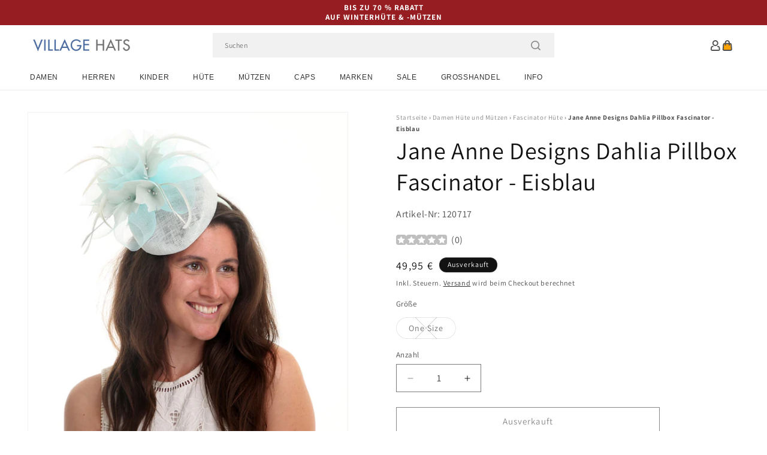

--- FILE ---
content_type: text/html; charset=utf-8
request_url: https://www.hueteundmuetzen.de/products/jane-anne-designs-dahlia-pillbox-fascinator-eisblau
body_size: 57157
content:
<!doctype html>
<html class="js" lang="de">
  <head>
    <meta charset="utf-8">
    <meta http-equiv="X-UA-Compatible" content="IE=edge">
    <meta name="viewport" content="width=device-width,initial-scale=1">
    <meta name="theme-color" content="">
    <link rel="canonical" href="https://www.hueteundmuetzen.de/products/jane-anne-designs-dahlia-pillbox-fascinator-eisblau"><link rel="icon" type="image/png" href="//www.hueteundmuetzen.de/cdn/shop/files/villagehats-favicon.png?crop=center&height=32&v=1631890232&width=32"><link rel="preconnect" href="https://fonts.shopifycdn.com" crossorigin><title>
      Jane Anne Designs Dahlia Pillbox Fascinator - Eisblau
 &ndash; Hüte und Mützen</title>

    
      <meta name="description" content="Dies ist der Jane Anne Designs Dahlia Pillbox Fascinator in eisblau. Der fantastische neue Stil zeigt eine schöne Schleife mit Federn auf einem Pillbox-Stil. Es gibt einen Haarreifen, um den Fascinator in Position zu halten.">
    

    

<meta property="og:site_name" content="Hüte und Mützen">
<meta property="og:url" content="https://www.hueteundmuetzen.de/products/jane-anne-designs-dahlia-pillbox-fascinator-eisblau">
<meta property="og:title" content="Jane Anne Designs Dahlia Pillbox Fascinator - Eisblau">
<meta property="og:type" content="product">
<meta property="og:description" content="Dies ist der Jane Anne Designs Dahlia Pillbox Fascinator in eisblau. Der fantastische neue Stil zeigt eine schöne Schleife mit Federn auf einem Pillbox-Stil. Es gibt einen Haarreifen, um den Fascinator in Position zu halten."><meta property="og:image" content="http://www.hueteundmuetzen.de/cdn/shop/products/120717.jpg?v=1630947786">
  <meta property="og:image:secure_url" content="https://www.hueteundmuetzen.de/cdn/shop/products/120717.jpg?v=1630947786">
  <meta property="og:image:width" content="1000">
  <meta property="og:image:height" content="1000"><meta property="og:price:amount" content="49,95">
  <meta property="og:price:currency" content="EUR"><meta name="twitter:card" content="summary_large_image">
<meta name="twitter:title" content="Jane Anne Designs Dahlia Pillbox Fascinator - Eisblau">
<meta name="twitter:description" content="Dies ist der Jane Anne Designs Dahlia Pillbox Fascinator in eisblau. Der fantastische neue Stil zeigt eine schöne Schleife mit Federn auf einem Pillbox-Stil. Es gibt einen Haarreifen, um den Fascinator in Position zu halten.">


    <script src="//www.hueteundmuetzen.de/cdn/shop/t/92/assets/constants.js?v=132983761750457495441767799244" defer="defer"></script>
    <script src="//www.hueteundmuetzen.de/cdn/shop/t/92/assets/pubsub.js?v=158357773527763999511767799244" defer="defer"></script>
    <script src="//www.hueteundmuetzen.de/cdn/shop/t/92/assets/global.js?v=170942271831532361451767799244" defer="defer"></script>
    <script src="//www.hueteundmuetzen.de/cdn/shop/t/92/assets/details-disclosure.js?v=13653116266235556501767799244" defer="defer"></script>
    <script src="//www.hueteundmuetzen.de/cdn/shop/t/92/assets/details-modal.js?v=117271651776773267631767799244" defer="defer"></script>
    <script src="//www.hueteundmuetzen.de/cdn/shop/t/92/assets/search-form.js?v=66046018547321011411767799244" defer="defer"></script>
    <script src="//www.hueteundmuetzen.de/cdn/shop/t/92/assets/custom.js?v=160029457547753305471767799244" defer="defer"></script><script src="//www.hueteundmuetzen.de/cdn/shop/t/92/assets/animations.js?v=88693664871331136111767799244" defer="defer"></script><script>window.performance && window.performance.mark && window.performance.mark('shopify.content_for_header.start');</script><meta id="shopify-digital-wallet" name="shopify-digital-wallet" content="/59888337092/digital_wallets/dialog">
<meta name="shopify-checkout-api-token" content="2f9a7ef3cca7a95b0c00c80b85b88f4f">
<meta id="in-context-paypal-metadata" data-shop-id="59888337092" data-venmo-supported="false" data-environment="production" data-locale="de_DE" data-paypal-v4="true" data-currency="EUR">
<link rel="alternate" type="application/json+oembed" href="https://www.hueteundmuetzen.de/products/jane-anne-designs-dahlia-pillbox-fascinator-eisblau.oembed">
<script async="async" src="/checkouts/internal/preloads.js?locale=de-DE"></script>
<link rel="preconnect" href="https://shop.app" crossorigin="anonymous">
<script async="async" src="https://shop.app/checkouts/internal/preloads.js?locale=de-DE&shop_id=59888337092" crossorigin="anonymous"></script>
<script id="apple-pay-shop-capabilities" type="application/json">{"shopId":59888337092,"countryCode":"GB","currencyCode":"EUR","merchantCapabilities":["supports3DS"],"merchantId":"gid:\/\/shopify\/Shop\/59888337092","merchantName":"Hüte und Mützen","requiredBillingContactFields":["postalAddress","email","phone"],"requiredShippingContactFields":["postalAddress","email","phone"],"shippingType":"shipping","supportedNetworks":["visa","maestro","masterCard","amex","discover","elo"],"total":{"type":"pending","label":"Hüte und Mützen","amount":"1.00"},"shopifyPaymentsEnabled":true,"supportsSubscriptions":true}</script>
<script id="shopify-features" type="application/json">{"accessToken":"2f9a7ef3cca7a95b0c00c80b85b88f4f","betas":["rich-media-storefront-analytics"],"domain":"www.hueteundmuetzen.de","predictiveSearch":true,"shopId":59888337092,"locale":"de"}</script>
<script>var Shopify = Shopify || {};
Shopify.shop = "hatsandcaps-de.myshopify.com";
Shopify.locale = "de";
Shopify.currency = {"active":"EUR","rate":"1.0"};
Shopify.country = "DE";
Shopify.theme = {"name":"dawn-hc\/de - winter-sale-26","id":189308305792,"schema_name":"Dawn","schema_version":"15.0.1","theme_store_id":null,"role":"main"};
Shopify.theme.handle = "null";
Shopify.theme.style = {"id":null,"handle":null};
Shopify.cdnHost = "www.hueteundmuetzen.de/cdn";
Shopify.routes = Shopify.routes || {};
Shopify.routes.root = "/";</script>
<script type="module">!function(o){(o.Shopify=o.Shopify||{}).modules=!0}(window);</script>
<script>!function(o){function n(){var o=[];function n(){o.push(Array.prototype.slice.apply(arguments))}return n.q=o,n}var t=o.Shopify=o.Shopify||{};t.loadFeatures=n(),t.autoloadFeatures=n()}(window);</script>
<script>
  window.ShopifyPay = window.ShopifyPay || {};
  window.ShopifyPay.apiHost = "shop.app\/pay";
  window.ShopifyPay.redirectState = null;
</script>
<script id="shop-js-analytics" type="application/json">{"pageType":"product"}</script>
<script defer="defer" async type="module" src="//www.hueteundmuetzen.de/cdn/shopifycloud/shop-js/modules/v2/client.init-shop-cart-sync_HUjMWWU5.de.esm.js"></script>
<script defer="defer" async type="module" src="//www.hueteundmuetzen.de/cdn/shopifycloud/shop-js/modules/v2/chunk.common_QpfDqRK1.esm.js"></script>
<script type="module">
  await import("//www.hueteundmuetzen.de/cdn/shopifycloud/shop-js/modules/v2/client.init-shop-cart-sync_HUjMWWU5.de.esm.js");
await import("//www.hueteundmuetzen.de/cdn/shopifycloud/shop-js/modules/v2/chunk.common_QpfDqRK1.esm.js");

  window.Shopify.SignInWithShop?.initShopCartSync?.({"fedCMEnabled":true,"windoidEnabled":true});

</script>
<script>
  window.Shopify = window.Shopify || {};
  if (!window.Shopify.featureAssets) window.Shopify.featureAssets = {};
  window.Shopify.featureAssets['shop-js'] = {"shop-cart-sync":["modules/v2/client.shop-cart-sync_ByUgVWtJ.de.esm.js","modules/v2/chunk.common_QpfDqRK1.esm.js"],"init-fed-cm":["modules/v2/client.init-fed-cm_CVqhkk-1.de.esm.js","modules/v2/chunk.common_QpfDqRK1.esm.js"],"shop-button":["modules/v2/client.shop-button_B0pFlqys.de.esm.js","modules/v2/chunk.common_QpfDqRK1.esm.js"],"shop-cash-offers":["modules/v2/client.shop-cash-offers_CaaeZ5wd.de.esm.js","modules/v2/chunk.common_QpfDqRK1.esm.js","modules/v2/chunk.modal_CS8dP9kO.esm.js"],"init-windoid":["modules/v2/client.init-windoid_B-gyVqfY.de.esm.js","modules/v2/chunk.common_QpfDqRK1.esm.js"],"shop-toast-manager":["modules/v2/client.shop-toast-manager_DgTeluS3.de.esm.js","modules/v2/chunk.common_QpfDqRK1.esm.js"],"init-shop-email-lookup-coordinator":["modules/v2/client.init-shop-email-lookup-coordinator_C5I212n4.de.esm.js","modules/v2/chunk.common_QpfDqRK1.esm.js"],"init-shop-cart-sync":["modules/v2/client.init-shop-cart-sync_HUjMWWU5.de.esm.js","modules/v2/chunk.common_QpfDqRK1.esm.js"],"avatar":["modules/v2/client.avatar_BTnouDA3.de.esm.js"],"pay-button":["modules/v2/client.pay-button_CJaF-UDc.de.esm.js","modules/v2/chunk.common_QpfDqRK1.esm.js"],"init-customer-accounts":["modules/v2/client.init-customer-accounts_BI_wUvuR.de.esm.js","modules/v2/client.shop-login-button_DTPR4l75.de.esm.js","modules/v2/chunk.common_QpfDqRK1.esm.js","modules/v2/chunk.modal_CS8dP9kO.esm.js"],"init-shop-for-new-customer-accounts":["modules/v2/client.init-shop-for-new-customer-accounts_C4qR5Wl-.de.esm.js","modules/v2/client.shop-login-button_DTPR4l75.de.esm.js","modules/v2/chunk.common_QpfDqRK1.esm.js","modules/v2/chunk.modal_CS8dP9kO.esm.js"],"shop-login-button":["modules/v2/client.shop-login-button_DTPR4l75.de.esm.js","modules/v2/chunk.common_QpfDqRK1.esm.js","modules/v2/chunk.modal_CS8dP9kO.esm.js"],"init-customer-accounts-sign-up":["modules/v2/client.init-customer-accounts-sign-up_SG5gYFpP.de.esm.js","modules/v2/client.shop-login-button_DTPR4l75.de.esm.js","modules/v2/chunk.common_QpfDqRK1.esm.js","modules/v2/chunk.modal_CS8dP9kO.esm.js"],"shop-follow-button":["modules/v2/client.shop-follow-button_CmMsyvrH.de.esm.js","modules/v2/chunk.common_QpfDqRK1.esm.js","modules/v2/chunk.modal_CS8dP9kO.esm.js"],"checkout-modal":["modules/v2/client.checkout-modal_tfCxQqrq.de.esm.js","modules/v2/chunk.common_QpfDqRK1.esm.js","modules/v2/chunk.modal_CS8dP9kO.esm.js"],"lead-capture":["modules/v2/client.lead-capture_Ccz5Zm6k.de.esm.js","modules/v2/chunk.common_QpfDqRK1.esm.js","modules/v2/chunk.modal_CS8dP9kO.esm.js"],"shop-login":["modules/v2/client.shop-login_BfivnucW.de.esm.js","modules/v2/chunk.common_QpfDqRK1.esm.js","modules/v2/chunk.modal_CS8dP9kO.esm.js"],"payment-terms":["modules/v2/client.payment-terms_D2Mn0eFV.de.esm.js","modules/v2/chunk.common_QpfDqRK1.esm.js","modules/v2/chunk.modal_CS8dP9kO.esm.js"]};
</script>
<script id="__st">var __st={"a":59888337092,"offset":0,"reqid":"06da7aa1-8208-4437-8ffa-027210f712e1-1768805384","pageurl":"www.hueteundmuetzen.de\/products\/jane-anne-designs-dahlia-pillbox-fascinator-eisblau","u":"010af7db5c4b","p":"product","rtyp":"product","rid":6866624839876};</script>
<script>window.ShopifyPaypalV4VisibilityTracking = true;</script>
<script id="captcha-bootstrap">!function(){'use strict';const t='contact',e='account',n='new_comment',o=[[t,t],['blogs',n],['comments',n],[t,'customer']],c=[[e,'customer_login'],[e,'guest_login'],[e,'recover_customer_password'],[e,'create_customer']],r=t=>t.map((([t,e])=>`form[action*='/${t}']:not([data-nocaptcha='true']) input[name='form_type'][value='${e}']`)).join(','),a=t=>()=>t?[...document.querySelectorAll(t)].map((t=>t.form)):[];function s(){const t=[...o],e=r(t);return a(e)}const i='password',u='form_key',d=['recaptcha-v3-token','g-recaptcha-response','h-captcha-response',i],f=()=>{try{return window.sessionStorage}catch{return}},m='__shopify_v',_=t=>t.elements[u];function p(t,e,n=!1){try{const o=window.sessionStorage,c=JSON.parse(o.getItem(e)),{data:r}=function(t){const{data:e,action:n}=t;return t[m]||n?{data:e,action:n}:{data:t,action:n}}(c);for(const[e,n]of Object.entries(r))t.elements[e]&&(t.elements[e].value=n);n&&o.removeItem(e)}catch(o){console.error('form repopulation failed',{error:o})}}const l='form_type',E='cptcha';function T(t){t.dataset[E]=!0}const w=window,h=w.document,L='Shopify',v='ce_forms',y='captcha';let A=!1;((t,e)=>{const n=(g='f06e6c50-85a8-45c8-87d0-21a2b65856fe',I='https://cdn.shopify.com/shopifycloud/storefront-forms-hcaptcha/ce_storefront_forms_captcha_hcaptcha.v1.5.2.iife.js',D={infoText:'Durch hCaptcha geschützt',privacyText:'Datenschutz',termsText:'Allgemeine Geschäftsbedingungen'},(t,e,n)=>{const o=w[L][v],c=o.bindForm;if(c)return c(t,g,e,D).then(n);var r;o.q.push([[t,g,e,D],n]),r=I,A||(h.body.append(Object.assign(h.createElement('script'),{id:'captcha-provider',async:!0,src:r})),A=!0)});var g,I,D;w[L]=w[L]||{},w[L][v]=w[L][v]||{},w[L][v].q=[],w[L][y]=w[L][y]||{},w[L][y].protect=function(t,e){n(t,void 0,e),T(t)},Object.freeze(w[L][y]),function(t,e,n,w,h,L){const[v,y,A,g]=function(t,e,n){const i=e?o:[],u=t?c:[],d=[...i,...u],f=r(d),m=r(i),_=r(d.filter((([t,e])=>n.includes(e))));return[a(f),a(m),a(_),s()]}(w,h,L),I=t=>{const e=t.target;return e instanceof HTMLFormElement?e:e&&e.form},D=t=>v().includes(t);t.addEventListener('submit',(t=>{const e=I(t);if(!e)return;const n=D(e)&&!e.dataset.hcaptchaBound&&!e.dataset.recaptchaBound,o=_(e),c=g().includes(e)&&(!o||!o.value);(n||c)&&t.preventDefault(),c&&!n&&(function(t){try{if(!f())return;!function(t){const e=f();if(!e)return;const n=_(t);if(!n)return;const o=n.value;o&&e.removeItem(o)}(t);const e=Array.from(Array(32),(()=>Math.random().toString(36)[2])).join('');!function(t,e){_(t)||t.append(Object.assign(document.createElement('input'),{type:'hidden',name:u})),t.elements[u].value=e}(t,e),function(t,e){const n=f();if(!n)return;const o=[...t.querySelectorAll(`input[type='${i}']`)].map((({name:t})=>t)),c=[...d,...o],r={};for(const[a,s]of new FormData(t).entries())c.includes(a)||(r[a]=s);n.setItem(e,JSON.stringify({[m]:1,action:t.action,data:r}))}(t,e)}catch(e){console.error('failed to persist form',e)}}(e),e.submit())}));const S=(t,e)=>{t&&!t.dataset[E]&&(n(t,e.some((e=>e===t))),T(t))};for(const o of['focusin','change'])t.addEventListener(o,(t=>{const e=I(t);D(e)&&S(e,y())}));const B=e.get('form_key'),M=e.get(l),P=B&&M;t.addEventListener('DOMContentLoaded',(()=>{const t=y();if(P)for(const e of t)e.elements[l].value===M&&p(e,B);[...new Set([...A(),...v().filter((t=>'true'===t.dataset.shopifyCaptcha))])].forEach((e=>S(e,t)))}))}(h,new URLSearchParams(w.location.search),n,t,e,['guest_login'])})(!0,!0)}();</script>
<script integrity="sha256-4kQ18oKyAcykRKYeNunJcIwy7WH5gtpwJnB7kiuLZ1E=" data-source-attribution="shopify.loadfeatures" defer="defer" src="//www.hueteundmuetzen.de/cdn/shopifycloud/storefront/assets/storefront/load_feature-a0a9edcb.js" crossorigin="anonymous"></script>
<script crossorigin="anonymous" defer="defer" src="//www.hueteundmuetzen.de/cdn/shopifycloud/storefront/assets/shopify_pay/storefront-65b4c6d7.js?v=20250812"></script>
<script data-source-attribution="shopify.dynamic_checkout.dynamic.init">var Shopify=Shopify||{};Shopify.PaymentButton=Shopify.PaymentButton||{isStorefrontPortableWallets:!0,init:function(){window.Shopify.PaymentButton.init=function(){};var t=document.createElement("script");t.src="https://www.hueteundmuetzen.de/cdn/shopifycloud/portable-wallets/latest/portable-wallets.de.js",t.type="module",document.head.appendChild(t)}};
</script>
<script data-source-attribution="shopify.dynamic_checkout.buyer_consent">
  function portableWalletsHideBuyerConsent(e){var t=document.getElementById("shopify-buyer-consent"),n=document.getElementById("shopify-subscription-policy-button");t&&n&&(t.classList.add("hidden"),t.setAttribute("aria-hidden","true"),n.removeEventListener("click",e))}function portableWalletsShowBuyerConsent(e){var t=document.getElementById("shopify-buyer-consent"),n=document.getElementById("shopify-subscription-policy-button");t&&n&&(t.classList.remove("hidden"),t.removeAttribute("aria-hidden"),n.addEventListener("click",e))}window.Shopify?.PaymentButton&&(window.Shopify.PaymentButton.hideBuyerConsent=portableWalletsHideBuyerConsent,window.Shopify.PaymentButton.showBuyerConsent=portableWalletsShowBuyerConsent);
</script>
<script>
  function portableWalletsCleanup(e){e&&e.src&&console.error("Failed to load portable wallets script "+e.src);var t=document.querySelectorAll("shopify-accelerated-checkout .shopify-payment-button__skeleton, shopify-accelerated-checkout-cart .wallet-cart-button__skeleton"),e=document.getElementById("shopify-buyer-consent");for(let e=0;e<t.length;e++)t[e].remove();e&&e.remove()}function portableWalletsNotLoadedAsModule(e){e instanceof ErrorEvent&&"string"==typeof e.message&&e.message.includes("import.meta")&&"string"==typeof e.filename&&e.filename.includes("portable-wallets")&&(window.removeEventListener("error",portableWalletsNotLoadedAsModule),window.Shopify.PaymentButton.failedToLoad=e,"loading"===document.readyState?document.addEventListener("DOMContentLoaded",window.Shopify.PaymentButton.init):window.Shopify.PaymentButton.init())}window.addEventListener("error",portableWalletsNotLoadedAsModule);
</script>

<script type="module" src="https://www.hueteundmuetzen.de/cdn/shopifycloud/portable-wallets/latest/portable-wallets.de.js" onError="portableWalletsCleanup(this)" crossorigin="anonymous"></script>
<script nomodule>
  document.addEventListener("DOMContentLoaded", portableWalletsCleanup);
</script>

<script id='scb4127' type='text/javascript' async='' src='https://www.hueteundmuetzen.de/cdn/shopifycloud/privacy-banner/storefront-banner.js'></script><link id="shopify-accelerated-checkout-styles" rel="stylesheet" media="screen" href="https://www.hueteundmuetzen.de/cdn/shopifycloud/portable-wallets/latest/accelerated-checkout-backwards-compat.css" crossorigin="anonymous">
<style id="shopify-accelerated-checkout-cart">
        #shopify-buyer-consent {
  margin-top: 1em;
  display: inline-block;
  width: 100%;
}

#shopify-buyer-consent.hidden {
  display: none;
}

#shopify-subscription-policy-button {
  background: none;
  border: none;
  padding: 0;
  text-decoration: underline;
  font-size: inherit;
  cursor: pointer;
}

#shopify-subscription-policy-button::before {
  box-shadow: none;
}

      </style>
<script id="sections-script" data-sections="header-alt" defer="defer" src="//www.hueteundmuetzen.de/cdn/shop/t/92/compiled_assets/scripts.js?v=6779"></script>
<script>window.performance && window.performance.mark && window.performance.mark('shopify.content_for_header.end');</script>


    <style data-shopify>
      @font-face {
  font-family: Assistant;
  font-weight: 400;
  font-style: normal;
  font-display: swap;
  src: url("//www.hueteundmuetzen.de/cdn/fonts/assistant/assistant_n4.9120912a469cad1cc292572851508ca49d12e768.woff2") format("woff2"),
       url("//www.hueteundmuetzen.de/cdn/fonts/assistant/assistant_n4.6e9875ce64e0fefcd3f4446b7ec9036b3ddd2985.woff") format("woff");
}

      @font-face {
  font-family: Assistant;
  font-weight: 700;
  font-style: normal;
  font-display: swap;
  src: url("//www.hueteundmuetzen.de/cdn/fonts/assistant/assistant_n7.bf44452348ec8b8efa3aa3068825305886b1c83c.woff2") format("woff2"),
       url("//www.hueteundmuetzen.de/cdn/fonts/assistant/assistant_n7.0c887fee83f6b3bda822f1150b912c72da0f7b64.woff") format("woff");
}

      
      
      @font-face {
  font-family: Assistant;
  font-weight: 400;
  font-style: normal;
  font-display: swap;
  src: url("//www.hueteundmuetzen.de/cdn/fonts/assistant/assistant_n4.9120912a469cad1cc292572851508ca49d12e768.woff2") format("woff2"),
       url("//www.hueteundmuetzen.de/cdn/fonts/assistant/assistant_n4.6e9875ce64e0fefcd3f4446b7ec9036b3ddd2985.woff") format("woff");
}


      
        :root,
        .color-background-1 {
          --color-background: 255,255,255;
        
          --gradient-background: #ffffff;
        

        

        --color-foreground: 18,18,18;
        --color-background-contrast: 191,191,191;
        --color-shadow: 18,18,18;
        --color-button: 18,18,18;
        --color-button-text: 255,255,255;
        --color-secondary-button: 255,255,255;
        --color-secondary-button-text: 18,18,18;
        --color-link: 18,18,18;
        --color-badge-foreground: 18,18,18;
        --color-badge-background: 255,255,255;
        --color-badge-border: 18,18,18;
        --payment-terms-background-color: rgb(255 255 255);
      }
      
        
        .color-background-2 {
          --color-background: 243,243,243;
        
          --gradient-background: #f3f3f3;
        

        

        --color-foreground: 18,18,18;
        --color-background-contrast: 179,179,179;
        --color-shadow: 18,18,18;
        --color-button: 18,18,18;
        --color-button-text: 243,243,243;
        --color-secondary-button: 243,243,243;
        --color-secondary-button-text: 18,18,18;
        --color-link: 18,18,18;
        --color-badge-foreground: 18,18,18;
        --color-badge-background: 243,243,243;
        --color-badge-border: 18,18,18;
        --payment-terms-background-color: rgb(243 243 243);
      }
      
        
        .color-inverse {
          --color-background: 18,18,18;
        
          --gradient-background: #121212;
        

        

        --color-foreground: 255,255,255;
        --color-background-contrast: 146,146,146;
        --color-shadow: 18,18,18;
        --color-button: 255,255,255;
        --color-button-text: 18,18,18;
        --color-secondary-button: 18,18,18;
        --color-secondary-button-text: 255,255,255;
        --color-link: 255,255,255;
        --color-badge-foreground: 255,255,255;
        --color-badge-background: 18,18,18;
        --color-badge-border: 255,255,255;
        --payment-terms-background-color: rgb(18 18 18);
      }
      
        
        .color-accent-1 {
          --color-background: 242,242,242;
        
          --gradient-background: #f2f2f2;
        

        

        --color-foreground: 137,0,0;
        --color-background-contrast: 178,178,178;
        --color-shadow: 18,18,18;
        --color-button: 255,255,255;
        --color-button-text: 18,18,18;
        --color-secondary-button: 242,242,242;
        --color-secondary-button-text: 137,0,0;
        --color-link: 137,0,0;
        --color-badge-foreground: 137,0,0;
        --color-badge-background: 242,242,242;
        --color-badge-border: 137,0,0;
        --payment-terms-background-color: rgb(242 242 242);
      }
      
        
        .color-accent-2 {
          --color-background: 150,29,34;
        
          --gradient-background: #961d22;
        

        

        --color-foreground: 255,255,255;
        --color-background-contrast: 43,8,10;
        --color-shadow: 18,18,18;
        --color-button: 255,255,255;
        --color-button-text: 150,29,34;
        --color-secondary-button: 150,29,34;
        --color-secondary-button-text: 255,255,255;
        --color-link: 255,255,255;
        --color-badge-foreground: 255,255,255;
        --color-badge-background: 150,29,34;
        --color-badge-border: 255,255,255;
        --payment-terms-background-color: rgb(150 29 34);
      }
      

      body, .color-background-1, .color-background-2, .color-inverse, .color-accent-1, .color-accent-2 {
        color: rgba(var(--color-foreground), 0.75);
        background-color: rgb(var(--color-background));
      }

      :root {
        --font-body-family: Assistant, sans-serif;
        --font-body-style: normal;
        --font-body-weight: 400;
        --font-body-weight-bold: 700;

        --font-heading-family: Assistant, sans-serif;
        --font-heading-style: normal;
        --font-heading-weight: 400;

        --font-body-scale: 1.0;
        --font-heading-scale: 1.0;

        --media-padding: px;
        --media-border-opacity: 0.05;
        --media-border-width: 1px;
        --media-radius: 0px;
        --media-shadow-opacity: 0.0;
        --media-shadow-horizontal-offset: 0px;
        --media-shadow-vertical-offset: 4px;
        --media-shadow-blur-radius: 5px;
        --media-shadow-visible: 0;

        --page-width: 202rem;
        --page-width-margin: 0rem;

        --product-card-image-padding: 0.0rem;
        --product-card-corner-radius: 0.0rem;
        --product-card-text-alignment: left;
        --product-card-border-width: 0.0rem;
        --product-card-border-opacity: 0.1;
        --product-card-shadow-opacity: 0.0;
        --product-card-shadow-visible: 0;
        --product-card-shadow-horizontal-offset: 0.0rem;
        --product-card-shadow-vertical-offset: 0.4rem;
        --product-card-shadow-blur-radius: 0.5rem;

        --collection-card-image-padding: 0.0rem;
        --collection-card-corner-radius: 0.0rem;
        --collection-card-text-alignment: left;
        --collection-card-border-width: 0.0rem;
        --collection-card-border-opacity: 0.0;
        --collection-card-shadow-opacity: 0.1;
        --collection-card-shadow-visible: 1;
        --collection-card-shadow-horizontal-offset: 0.0rem;
        --collection-card-shadow-vertical-offset: 0.0rem;
        --collection-card-shadow-blur-radius: 0.0rem;

        --blog-card-image-padding: 0.0rem;
        --blog-card-corner-radius: 0.0rem;
        --blog-card-text-alignment: left;
        --blog-card-border-width: 0.0rem;
        --blog-card-border-opacity: 0.0;
        --blog-card-shadow-opacity: 0.1;
        --blog-card-shadow-visible: 1;
        --blog-card-shadow-horizontal-offset: 0.0rem;
        --blog-card-shadow-vertical-offset: 0.0rem;
        --blog-card-shadow-blur-radius: 0.0rem;

        --badge-corner-radius: 4.0rem;

        --popup-border-width: 1px;
        --popup-border-opacity: 0.1;
        --popup-corner-radius: 0px;
        --popup-shadow-opacity: 0.0;
        --popup-shadow-horizontal-offset: 0px;
        --popup-shadow-vertical-offset: 4px;
        --popup-shadow-blur-radius: 5px;

        --drawer-border-width: 1px;
        --drawer-border-opacity: 0.1;
        --drawer-shadow-opacity: 0.0;
        --drawer-shadow-horizontal-offset: 0px;
        --drawer-shadow-vertical-offset: 4px;
        --drawer-shadow-blur-radius: 5px;

        --spacing-sections-desktop: 0px;
        --spacing-sections-mobile: 0px;

        --grid-desktop-vertical-spacing: 8px;
        --grid-desktop-horizontal-spacing: 8px;
        --grid-mobile-vertical-spacing: 4px;
        --grid-mobile-horizontal-spacing: 4px;

        --text-boxes-border-opacity: 0.1;
        --text-boxes-border-width: 0px;
        --text-boxes-radius: 0px;
        --text-boxes-shadow-opacity: 0.0;
        --text-boxes-shadow-visible: 0;
        --text-boxes-shadow-horizontal-offset: 0px;
        --text-boxes-shadow-vertical-offset: 4px;
        --text-boxes-shadow-blur-radius: 5px;

        --buttons-radius: 0px;
        --buttons-radius-outset: 0px;
        --buttons-border-width: 1px;
        --buttons-border-opacity: 1.0;
        --buttons-shadow-opacity: 0.0;
        --buttons-shadow-visible: 0;
        --buttons-shadow-horizontal-offset: 0px;
        --buttons-shadow-vertical-offset: 4px;
        --buttons-shadow-blur-radius: 5px;
        --buttons-border-offset: 0px;

        --inputs-radius: 0px;
        --inputs-border-width: 1px;
        --inputs-border-opacity: 0.55;
        --inputs-shadow-opacity: 0.0;
        --inputs-shadow-horizontal-offset: 0px;
        --inputs-margin-offset: 0px;
        --inputs-shadow-vertical-offset: 4px;
        --inputs-shadow-blur-radius: 5px;
        --inputs-radius-outset: 0px;

        --variant-pills-radius: 40px;
        --variant-pills-border-width: 1px;
        --variant-pills-border-opacity: 0.55;
        --variant-pills-shadow-opacity: 0.0;
        --variant-pills-shadow-horizontal-offset: 0px;
        --variant-pills-shadow-vertical-offset: 4px;
        --variant-pills-shadow-blur-radius: 5px;

        --color-sale-text: 250, 69, 69;
      }

      *,
      *::before,
      *::after {
        box-sizing: inherit;
      }

      html {
        box-sizing: border-box;
        font-size: calc(var(--font-body-scale) * 62.5%);
        height: 100%;
      }

      body {
        display: grid;
        grid-template-rows: auto auto 1fr auto;
        grid-template-columns: 100%;
        min-height: 100%;
        margin: 0;
        font-size: 1.5rem;
        letter-spacing: 0.06rem;
        line-height: calc(1 + 0.8 / var(--font-body-scale));
        font-family: var(--font-body-family);
        font-style: var(--font-body-style);
        font-weight: var(--font-body-weight);
      }

      @media screen and (min-width: 750px) {
        body {
          font-size: 1.6rem;
        }
      }
    </style>

    <link href="//www.hueteundmuetzen.de/cdn/shop/t/92/assets/base.css?v=9935978080642652711767799244" rel="stylesheet" type="text/css" media="all" />
    <link href="//www.hueteundmuetzen.de/cdn/shop/t/92/assets/custom.css?v=95326523406766334361767799244" rel="stylesheet" type="text/css" media="all" />
    <link rel="stylesheet" href="//www.hueteundmuetzen.de/cdn/shop/t/92/assets/component-cart-items.css?v=77791345132441239161767799244" media="print" onload="this.media='all'"><link href="//www.hueteundmuetzen.de/cdn/shop/t/92/assets/component-cart-drawer.css?v=58451691926116899181767799244" rel="stylesheet" type="text/css" media="all" />
      <link href="//www.hueteundmuetzen.de/cdn/shop/t/92/assets/component-cart.css?v=165982380921400067651767799244" rel="stylesheet" type="text/css" media="all" />
      <link href="//www.hueteundmuetzen.de/cdn/shop/t/92/assets/component-totals.css?v=15906652033866631521767799244" rel="stylesheet" type="text/css" media="all" />
      <link href="//www.hueteundmuetzen.de/cdn/shop/t/92/assets/component-price.css?v=70172745017360139101767799244" rel="stylesheet" type="text/css" media="all" />
      <link href="//www.hueteundmuetzen.de/cdn/shop/t/92/assets/component-discounts.css?v=152760482443307489271767799244" rel="stylesheet" type="text/css" media="all" />

      <link rel="preload" as="font" href="//www.hueteundmuetzen.de/cdn/fonts/assistant/assistant_n4.9120912a469cad1cc292572851508ca49d12e768.woff2" type="font/woff2" crossorigin>
      

      <link rel="preload" as="font" href="//www.hueteundmuetzen.de/cdn/fonts/assistant/assistant_n4.9120912a469cad1cc292572851508ca49d12e768.woff2" type="font/woff2" crossorigin>
      
<link href="//www.hueteundmuetzen.de/cdn/shop/t/92/assets/component-localization-form.css?v=120620094879297847921767799244" rel="stylesheet" type="text/css" media="all" />
      <script src="//www.hueteundmuetzen.de/cdn/shop/t/92/assets/localization-form.js?v=144176611646395275351767799244" defer="defer"></script><link
        rel="stylesheet"
        href="//www.hueteundmuetzen.de/cdn/shop/t/92/assets/component-predictive-search.css?v=118923337488134913561767799244"
        media="print"
        onload="this.media='all'"
      ><script>
      if (Shopify.designMode) {
        document.documentElement.classList.add('shopify-design-mode');
      }
    </script><style>#shopify-pc__banner__btn-decline, #shopify-pc__prefs__header-decline { display: none; }</style><script src="https://cdn.shopify.com/extensions/019b0289-a7b2-75c4-bc89-75da59821462/avada-app-75/assets/air-reviews.js" type="text/javascript" defer="defer"></script>
<script src="https://cdn.shopify.com/extensions/cfc76123-b24f-4e9a-a1dc-585518796af7/forms-2294/assets/shopify-forms-loader.js" type="text/javascript" defer="defer"></script>
<script src="https://cdn.shopify.com/extensions/019b0289-a7b2-75c4-bc89-75da59821462/avada-app-75/assets/air-reviews-summary.js" type="text/javascript" defer="defer"></script>
<script src="https://cdn.shopify.com/extensions/019b0289-a7b2-75c4-bc89-75da59821462/avada-app-75/assets/air-reviews-block.js" type="text/javascript" defer="defer"></script>
<link href="https://monorail-edge.shopifysvc.com" rel="dns-prefetch">
<script>(function(){if ("sendBeacon" in navigator && "performance" in window) {try {var session_token_from_headers = performance.getEntriesByType('navigation')[0].serverTiming.find(x => x.name == '_s').description;} catch {var session_token_from_headers = undefined;}var session_cookie_matches = document.cookie.match(/_shopify_s=([^;]*)/);var session_token_from_cookie = session_cookie_matches && session_cookie_matches.length === 2 ? session_cookie_matches[1] : "";var session_token = session_token_from_headers || session_token_from_cookie || "";function handle_abandonment_event(e) {var entries = performance.getEntries().filter(function(entry) {return /monorail-edge.shopifysvc.com/.test(entry.name);});if (!window.abandonment_tracked && entries.length === 0) {window.abandonment_tracked = true;var currentMs = Date.now();var navigation_start = performance.timing.navigationStart;var payload = {shop_id: 59888337092,url: window.location.href,navigation_start,duration: currentMs - navigation_start,session_token,page_type: "product"};window.navigator.sendBeacon("https://monorail-edge.shopifysvc.com/v1/produce", JSON.stringify({schema_id: "online_store_buyer_site_abandonment/1.1",payload: payload,metadata: {event_created_at_ms: currentMs,event_sent_at_ms: currentMs}}));}}window.addEventListener('pagehide', handle_abandonment_event);}}());</script>
<script id="web-pixels-manager-setup">(function e(e,d,r,n,o){if(void 0===o&&(o={}),!Boolean(null===(a=null===(i=window.Shopify)||void 0===i?void 0:i.analytics)||void 0===a?void 0:a.replayQueue)){var i,a;window.Shopify=window.Shopify||{};var t=window.Shopify;t.analytics=t.analytics||{};var s=t.analytics;s.replayQueue=[],s.publish=function(e,d,r){return s.replayQueue.push([e,d,r]),!0};try{self.performance.mark("wpm:start")}catch(e){}var l=function(){var e={modern:/Edge?\/(1{2}[4-9]|1[2-9]\d|[2-9]\d{2}|\d{4,})\.\d+(\.\d+|)|Firefox\/(1{2}[4-9]|1[2-9]\d|[2-9]\d{2}|\d{4,})\.\d+(\.\d+|)|Chrom(ium|e)\/(9{2}|\d{3,})\.\d+(\.\d+|)|(Maci|X1{2}).+ Version\/(15\.\d+|(1[6-9]|[2-9]\d|\d{3,})\.\d+)([,.]\d+|)( \(\w+\)|)( Mobile\/\w+|) Safari\/|Chrome.+OPR\/(9{2}|\d{3,})\.\d+\.\d+|(CPU[ +]OS|iPhone[ +]OS|CPU[ +]iPhone|CPU IPhone OS|CPU iPad OS)[ +]+(15[._]\d+|(1[6-9]|[2-9]\d|\d{3,})[._]\d+)([._]\d+|)|Android:?[ /-](13[3-9]|1[4-9]\d|[2-9]\d{2}|\d{4,})(\.\d+|)(\.\d+|)|Android.+Firefox\/(13[5-9]|1[4-9]\d|[2-9]\d{2}|\d{4,})\.\d+(\.\d+|)|Android.+Chrom(ium|e)\/(13[3-9]|1[4-9]\d|[2-9]\d{2}|\d{4,})\.\d+(\.\d+|)|SamsungBrowser\/([2-9]\d|\d{3,})\.\d+/,legacy:/Edge?\/(1[6-9]|[2-9]\d|\d{3,})\.\d+(\.\d+|)|Firefox\/(5[4-9]|[6-9]\d|\d{3,})\.\d+(\.\d+|)|Chrom(ium|e)\/(5[1-9]|[6-9]\d|\d{3,})\.\d+(\.\d+|)([\d.]+$|.*Safari\/(?![\d.]+ Edge\/[\d.]+$))|(Maci|X1{2}).+ Version\/(10\.\d+|(1[1-9]|[2-9]\d|\d{3,})\.\d+)([,.]\d+|)( \(\w+\)|)( Mobile\/\w+|) Safari\/|Chrome.+OPR\/(3[89]|[4-9]\d|\d{3,})\.\d+\.\d+|(CPU[ +]OS|iPhone[ +]OS|CPU[ +]iPhone|CPU IPhone OS|CPU iPad OS)[ +]+(10[._]\d+|(1[1-9]|[2-9]\d|\d{3,})[._]\d+)([._]\d+|)|Android:?[ /-](13[3-9]|1[4-9]\d|[2-9]\d{2}|\d{4,})(\.\d+|)(\.\d+|)|Mobile Safari.+OPR\/([89]\d|\d{3,})\.\d+\.\d+|Android.+Firefox\/(13[5-9]|1[4-9]\d|[2-9]\d{2}|\d{4,})\.\d+(\.\d+|)|Android.+Chrom(ium|e)\/(13[3-9]|1[4-9]\d|[2-9]\d{2}|\d{4,})\.\d+(\.\d+|)|Android.+(UC? ?Browser|UCWEB|U3)[ /]?(15\.([5-9]|\d{2,})|(1[6-9]|[2-9]\d|\d{3,})\.\d+)\.\d+|SamsungBrowser\/(5\.\d+|([6-9]|\d{2,})\.\d+)|Android.+MQ{2}Browser\/(14(\.(9|\d{2,})|)|(1[5-9]|[2-9]\d|\d{3,})(\.\d+|))(\.\d+|)|K[Aa][Ii]OS\/(3\.\d+|([4-9]|\d{2,})\.\d+)(\.\d+|)/},d=e.modern,r=e.legacy,n=navigator.userAgent;return n.match(d)?"modern":n.match(r)?"legacy":"unknown"}(),u="modern"===l?"modern":"legacy",c=(null!=n?n:{modern:"",legacy:""})[u],f=function(e){return[e.baseUrl,"/wpm","/b",e.hashVersion,"modern"===e.buildTarget?"m":"l",".js"].join("")}({baseUrl:d,hashVersion:r,buildTarget:u}),m=function(e){var d=e.version,r=e.bundleTarget,n=e.surface,o=e.pageUrl,i=e.monorailEndpoint;return{emit:function(e){var a=e.status,t=e.errorMsg,s=(new Date).getTime(),l=JSON.stringify({metadata:{event_sent_at_ms:s},events:[{schema_id:"web_pixels_manager_load/3.1",payload:{version:d,bundle_target:r,page_url:o,status:a,surface:n,error_msg:t},metadata:{event_created_at_ms:s}}]});if(!i)return console&&console.warn&&console.warn("[Web Pixels Manager] No Monorail endpoint provided, skipping logging."),!1;try{return self.navigator.sendBeacon.bind(self.navigator)(i,l)}catch(e){}var u=new XMLHttpRequest;try{return u.open("POST",i,!0),u.setRequestHeader("Content-Type","text/plain"),u.send(l),!0}catch(e){return console&&console.warn&&console.warn("[Web Pixels Manager] Got an unhandled error while logging to Monorail."),!1}}}}({version:r,bundleTarget:l,surface:e.surface,pageUrl:self.location.href,monorailEndpoint:e.monorailEndpoint});try{o.browserTarget=l,function(e){var d=e.src,r=e.async,n=void 0===r||r,o=e.onload,i=e.onerror,a=e.sri,t=e.scriptDataAttributes,s=void 0===t?{}:t,l=document.createElement("script"),u=document.querySelector("head"),c=document.querySelector("body");if(l.async=n,l.src=d,a&&(l.integrity=a,l.crossOrigin="anonymous"),s)for(var f in s)if(Object.prototype.hasOwnProperty.call(s,f))try{l.dataset[f]=s[f]}catch(e){}if(o&&l.addEventListener("load",o),i&&l.addEventListener("error",i),u)u.appendChild(l);else{if(!c)throw new Error("Did not find a head or body element to append the script");c.appendChild(l)}}({src:f,async:!0,onload:function(){if(!function(){var e,d;return Boolean(null===(d=null===(e=window.Shopify)||void 0===e?void 0:e.analytics)||void 0===d?void 0:d.initialized)}()){var d=window.webPixelsManager.init(e)||void 0;if(d){var r=window.Shopify.analytics;r.replayQueue.forEach((function(e){var r=e[0],n=e[1],o=e[2];d.publishCustomEvent(r,n,o)})),r.replayQueue=[],r.publish=d.publishCustomEvent,r.visitor=d.visitor,r.initialized=!0}}},onerror:function(){return m.emit({status:"failed",errorMsg:"".concat(f," has failed to load")})},sri:function(e){var d=/^sha384-[A-Za-z0-9+/=]+$/;return"string"==typeof e&&d.test(e)}(c)?c:"",scriptDataAttributes:o}),m.emit({status:"loading"})}catch(e){m.emit({status:"failed",errorMsg:(null==e?void 0:e.message)||"Unknown error"})}}})({shopId: 59888337092,storefrontBaseUrl: "https://www.hueteundmuetzen.de",extensionsBaseUrl: "https://extensions.shopifycdn.com/cdn/shopifycloud/web-pixels-manager",monorailEndpoint: "https://monorail-edge.shopifysvc.com/unstable/produce_batch",surface: "storefront-renderer",enabledBetaFlags: ["2dca8a86"],webPixelsConfigList: [{"id":"558235844","configuration":"{\"config\":\"{\\\"pixel_id\\\":\\\"G-0W3S0F47FK\\\",\\\"gtag_events\\\":[{\\\"type\\\":\\\"purchase\\\",\\\"action_label\\\":\\\"G-0W3S0F47FK\\\"},{\\\"type\\\":\\\"page_view\\\",\\\"action_label\\\":\\\"G-0W3S0F47FK\\\"},{\\\"type\\\":\\\"view_item\\\",\\\"action_label\\\":\\\"G-0W3S0F47FK\\\"},{\\\"type\\\":\\\"search\\\",\\\"action_label\\\":\\\"G-0W3S0F47FK\\\"},{\\\"type\\\":\\\"add_to_cart\\\",\\\"action_label\\\":\\\"G-0W3S0F47FK\\\"},{\\\"type\\\":\\\"begin_checkout\\\",\\\"action_label\\\":\\\"G-0W3S0F47FK\\\"},{\\\"type\\\":\\\"add_payment_info\\\",\\\"action_label\\\":\\\"G-0W3S0F47FK\\\"}],\\\"enable_monitoring_mode\\\":false}\"}","eventPayloadVersion":"v1","runtimeContext":"OPEN","scriptVersion":"b2a88bafab3e21179ed38636efcd8a93","type":"APP","apiClientId":1780363,"privacyPurposes":[],"dataSharingAdjustments":{"protectedCustomerApprovalScopes":["read_customer_address","read_customer_email","read_customer_name","read_customer_personal_data","read_customer_phone"]}},{"id":"28278980","eventPayloadVersion":"1","runtimeContext":"LAX","scriptVersion":"3","type":"CUSTOM","privacyPurposes":[],"name":"google-tag-and-gtm"},{"id":"32964804","eventPayloadVersion":"1","runtimeContext":"LAX","scriptVersion":"1","type":"CUSTOM","privacyPurposes":[],"name":"ms-ads"},{"id":"shopify-app-pixel","configuration":"{}","eventPayloadVersion":"v1","runtimeContext":"STRICT","scriptVersion":"0450","apiClientId":"shopify-pixel","type":"APP","privacyPurposes":["ANALYTICS","MARKETING"]},{"id":"shopify-custom-pixel","eventPayloadVersion":"v1","runtimeContext":"LAX","scriptVersion":"0450","apiClientId":"shopify-pixel","type":"CUSTOM","privacyPurposes":["ANALYTICS","MARKETING"]}],isMerchantRequest: false,initData: {"shop":{"name":"Hüte und Mützen","paymentSettings":{"currencyCode":"EUR"},"myshopifyDomain":"hatsandcaps-de.myshopify.com","countryCode":"GB","storefrontUrl":"https:\/\/www.hueteundmuetzen.de"},"customer":null,"cart":null,"checkout":null,"productVariants":[{"price":{"amount":49.95,"currencyCode":"EUR"},"product":{"title":"Jane Anne Designs Dahlia Pillbox Fascinator - Eisblau","vendor":"Jane Anne Designs","id":"6866624839876","untranslatedTitle":"Jane Anne Designs Dahlia Pillbox Fascinator - Eisblau","url":"\/products\/jane-anne-designs-dahlia-pillbox-fascinator-eisblau","type":"Hats"},"id":"40556021252292","image":{"src":"\/\/www.hueteundmuetzen.de\/cdn\/shop\/products\/120717.jpg?v=1630947786"},"sku":"120717ICBL1S","title":"One Size","untranslatedTitle":"One Size"}],"purchasingCompany":null},},"https://www.hueteundmuetzen.de/cdn","fcfee988w5aeb613cpc8e4bc33m6693e112",{"modern":"","legacy":""},{"shopId":"59888337092","storefrontBaseUrl":"https:\/\/www.hueteundmuetzen.de","extensionBaseUrl":"https:\/\/extensions.shopifycdn.com\/cdn\/shopifycloud\/web-pixels-manager","surface":"storefront-renderer","enabledBetaFlags":"[\"2dca8a86\"]","isMerchantRequest":"false","hashVersion":"fcfee988w5aeb613cpc8e4bc33m6693e112","publish":"custom","events":"[[\"page_viewed\",{}],[\"product_viewed\",{\"productVariant\":{\"price\":{\"amount\":49.95,\"currencyCode\":\"EUR\"},\"product\":{\"title\":\"Jane Anne Designs Dahlia Pillbox Fascinator - Eisblau\",\"vendor\":\"Jane Anne Designs\",\"id\":\"6866624839876\",\"untranslatedTitle\":\"Jane Anne Designs Dahlia Pillbox Fascinator - Eisblau\",\"url\":\"\/products\/jane-anne-designs-dahlia-pillbox-fascinator-eisblau\",\"type\":\"Hats\"},\"id\":\"40556021252292\",\"image\":{\"src\":\"\/\/www.hueteundmuetzen.de\/cdn\/shop\/products\/120717.jpg?v=1630947786\"},\"sku\":\"120717ICBL1S\",\"title\":\"One Size\",\"untranslatedTitle\":\"One Size\"}}]]"});</script><script>
  window.ShopifyAnalytics = window.ShopifyAnalytics || {};
  window.ShopifyAnalytics.meta = window.ShopifyAnalytics.meta || {};
  window.ShopifyAnalytics.meta.currency = 'EUR';
  var meta = {"product":{"id":6866624839876,"gid":"gid:\/\/shopify\/Product\/6866624839876","vendor":"Jane Anne Designs","type":"Hats","handle":"jane-anne-designs-dahlia-pillbox-fascinator-eisblau","variants":[{"id":40556021252292,"price":4995,"name":"Jane Anne Designs Dahlia Pillbox Fascinator - Eisblau - One Size","public_title":"One Size","sku":"120717ICBL1S"}],"remote":false},"page":{"pageType":"product","resourceType":"product","resourceId":6866624839876,"requestId":"06da7aa1-8208-4437-8ffa-027210f712e1-1768805384"}};
  for (var attr in meta) {
    window.ShopifyAnalytics.meta[attr] = meta[attr];
  }
</script>
<script class="analytics">
  (function () {
    var customDocumentWrite = function(content) {
      var jquery = null;

      if (window.jQuery) {
        jquery = window.jQuery;
      } else if (window.Checkout && window.Checkout.$) {
        jquery = window.Checkout.$;
      }

      if (jquery) {
        jquery('body').append(content);
      }
    };

    var hasLoggedConversion = function(token) {
      if (token) {
        return document.cookie.indexOf('loggedConversion=' + token) !== -1;
      }
      return false;
    }

    var setCookieIfConversion = function(token) {
      if (token) {
        var twoMonthsFromNow = new Date(Date.now());
        twoMonthsFromNow.setMonth(twoMonthsFromNow.getMonth() + 2);

        document.cookie = 'loggedConversion=' + token + '; expires=' + twoMonthsFromNow;
      }
    }

    var trekkie = window.ShopifyAnalytics.lib = window.trekkie = window.trekkie || [];
    if (trekkie.integrations) {
      return;
    }
    trekkie.methods = [
      'identify',
      'page',
      'ready',
      'track',
      'trackForm',
      'trackLink'
    ];
    trekkie.factory = function(method) {
      return function() {
        var args = Array.prototype.slice.call(arguments);
        args.unshift(method);
        trekkie.push(args);
        return trekkie;
      };
    };
    for (var i = 0; i < trekkie.methods.length; i++) {
      var key = trekkie.methods[i];
      trekkie[key] = trekkie.factory(key);
    }
    trekkie.load = function(config) {
      trekkie.config = config || {};
      trekkie.config.initialDocumentCookie = document.cookie;
      var first = document.getElementsByTagName('script')[0];
      var script = document.createElement('script');
      script.type = 'text/javascript';
      script.onerror = function(e) {
        var scriptFallback = document.createElement('script');
        scriptFallback.type = 'text/javascript';
        scriptFallback.onerror = function(error) {
                var Monorail = {
      produce: function produce(monorailDomain, schemaId, payload) {
        var currentMs = new Date().getTime();
        var event = {
          schema_id: schemaId,
          payload: payload,
          metadata: {
            event_created_at_ms: currentMs,
            event_sent_at_ms: currentMs
          }
        };
        return Monorail.sendRequest("https://" + monorailDomain + "/v1/produce", JSON.stringify(event));
      },
      sendRequest: function sendRequest(endpointUrl, payload) {
        // Try the sendBeacon API
        if (window && window.navigator && typeof window.navigator.sendBeacon === 'function' && typeof window.Blob === 'function' && !Monorail.isIos12()) {
          var blobData = new window.Blob([payload], {
            type: 'text/plain'
          });

          if (window.navigator.sendBeacon(endpointUrl, blobData)) {
            return true;
          } // sendBeacon was not successful

        } // XHR beacon

        var xhr = new XMLHttpRequest();

        try {
          xhr.open('POST', endpointUrl);
          xhr.setRequestHeader('Content-Type', 'text/plain');
          xhr.send(payload);
        } catch (e) {
          console.log(e);
        }

        return false;
      },
      isIos12: function isIos12() {
        return window.navigator.userAgent.lastIndexOf('iPhone; CPU iPhone OS 12_') !== -1 || window.navigator.userAgent.lastIndexOf('iPad; CPU OS 12_') !== -1;
      }
    };
    Monorail.produce('monorail-edge.shopifysvc.com',
      'trekkie_storefront_load_errors/1.1',
      {shop_id: 59888337092,
      theme_id: 189308305792,
      app_name: "storefront",
      context_url: window.location.href,
      source_url: "//www.hueteundmuetzen.de/cdn/s/trekkie.storefront.cd680fe47e6c39ca5d5df5f0a32d569bc48c0f27.min.js"});

        };
        scriptFallback.async = true;
        scriptFallback.src = '//www.hueteundmuetzen.de/cdn/s/trekkie.storefront.cd680fe47e6c39ca5d5df5f0a32d569bc48c0f27.min.js';
        first.parentNode.insertBefore(scriptFallback, first);
      };
      script.async = true;
      script.src = '//www.hueteundmuetzen.de/cdn/s/trekkie.storefront.cd680fe47e6c39ca5d5df5f0a32d569bc48c0f27.min.js';
      first.parentNode.insertBefore(script, first);
    };
    trekkie.load(
      {"Trekkie":{"appName":"storefront","development":false,"defaultAttributes":{"shopId":59888337092,"isMerchantRequest":null,"themeId":189308305792,"themeCityHash":"14368411142416419900","contentLanguage":"de","currency":"EUR"},"isServerSideCookieWritingEnabled":true,"monorailRegion":"shop_domain","enabledBetaFlags":["65f19447"]},"Session Attribution":{},"S2S":{"facebookCapiEnabled":false,"source":"trekkie-storefront-renderer","apiClientId":580111}}
    );

    var loaded = false;
    trekkie.ready(function() {
      if (loaded) return;
      loaded = true;

      window.ShopifyAnalytics.lib = window.trekkie;

      var originalDocumentWrite = document.write;
      document.write = customDocumentWrite;
      try { window.ShopifyAnalytics.merchantGoogleAnalytics.call(this); } catch(error) {};
      document.write = originalDocumentWrite;

      window.ShopifyAnalytics.lib.page(null,{"pageType":"product","resourceType":"product","resourceId":6866624839876,"requestId":"06da7aa1-8208-4437-8ffa-027210f712e1-1768805384","shopifyEmitted":true});

      var match = window.location.pathname.match(/checkouts\/(.+)\/(thank_you|post_purchase)/)
      var token = match? match[1]: undefined;
      if (!hasLoggedConversion(token)) {
        setCookieIfConversion(token);
        window.ShopifyAnalytics.lib.track("Viewed Product",{"currency":"EUR","variantId":40556021252292,"productId":6866624839876,"productGid":"gid:\/\/shopify\/Product\/6866624839876","name":"Jane Anne Designs Dahlia Pillbox Fascinator - Eisblau - One Size","price":"49.95","sku":"120717ICBL1S","brand":"Jane Anne Designs","variant":"One Size","category":"Hats","nonInteraction":true,"remote":false},undefined,undefined,{"shopifyEmitted":true});
      window.ShopifyAnalytics.lib.track("monorail:\/\/trekkie_storefront_viewed_product\/1.1",{"currency":"EUR","variantId":40556021252292,"productId":6866624839876,"productGid":"gid:\/\/shopify\/Product\/6866624839876","name":"Jane Anne Designs Dahlia Pillbox Fascinator - Eisblau - One Size","price":"49.95","sku":"120717ICBL1S","brand":"Jane Anne Designs","variant":"One Size","category":"Hats","nonInteraction":true,"remote":false,"referer":"https:\/\/www.hueteundmuetzen.de\/products\/jane-anne-designs-dahlia-pillbox-fascinator-eisblau"});
      }
    });


        var eventsListenerScript = document.createElement('script');
        eventsListenerScript.async = true;
        eventsListenerScript.src = "//www.hueteundmuetzen.de/cdn/shopifycloud/storefront/assets/shop_events_listener-3da45d37.js";
        document.getElementsByTagName('head')[0].appendChild(eventsListenerScript);

})();</script>
  <script>
  if (!window.ga || (window.ga && typeof window.ga !== 'function')) {
    window.ga = function ga() {
      (window.ga.q = window.ga.q || []).push(arguments);
      if (window.Shopify && window.Shopify.analytics && typeof window.Shopify.analytics.publish === 'function') {
        window.Shopify.analytics.publish("ga_stub_called", {}, {sendTo: "google_osp_migration"});
      }
      console.error("Shopify's Google Analytics stub called with:", Array.from(arguments), "\nSee https://help.shopify.com/manual/promoting-marketing/pixels/pixel-migration#google for more information.");
    };
    if (window.Shopify && window.Shopify.analytics && typeof window.Shopify.analytics.publish === 'function') {
      window.Shopify.analytics.publish("ga_stub_initialized", {}, {sendTo: "google_osp_migration"});
    }
  }
</script>
<script
  defer
  src="https://www.hueteundmuetzen.de/cdn/shopifycloud/perf-kit/shopify-perf-kit-3.0.4.min.js"
  data-application="storefront-renderer"
  data-shop-id="59888337092"
  data-render-region="gcp-us-east1"
  data-page-type="product"
  data-theme-instance-id="189308305792"
  data-theme-name="Dawn"
  data-theme-version="15.0.1"
  data-monorail-region="shop_domain"
  data-resource-timing-sampling-rate="10"
  data-shs="true"
  data-shs-beacon="true"
  data-shs-export-with-fetch="true"
  data-shs-logs-sample-rate="1"
  data-shs-beacon-endpoint="https://www.hueteundmuetzen.de/api/collect"
></script>
</head>

  <body class="gradient animate--hover-default">
    <a class="skip-to-content-link button visually-hidden" href="#MainContent">
      Direkt zum Inhalt
    </a>

<link href="//www.hueteundmuetzen.de/cdn/shop/t/92/assets/quantity-popover.css?v=78745769908715669131767799244" rel="stylesheet" type="text/css" media="all" />
<link href="//www.hueteundmuetzen.de/cdn/shop/t/92/assets/component-card.css?v=163376837188454313731767799244" rel="stylesheet" type="text/css" media="all" />

<script src="//www.hueteundmuetzen.de/cdn/shop/t/92/assets/cart.js?v=53973376719736494311767799244" defer="defer"></script>
<script src="//www.hueteundmuetzen.de/cdn/shop/t/92/assets/quantity-popover.js?v=987015268078116491767799244" defer="defer"></script>

<style>
  .drawer {
    visibility: hidden;
  }
  .goal-box {
    display: flex;
    flex-direction: column;
    align-items: center;
    text-align: center;
    margin: 0 0 9px;
    font-size: 0.7em;
    color: #333;
    background: #f1f1f1;
    padding: 7px;
  }
  .goal-box > p {
    margin: 0;
  }
</style>

<cart-drawer class="drawer is-empty">
  <div id="CartDrawer" class="cart-drawer">
    <div id="CartDrawer-Overlay" class="cart-drawer__overlay"></div>
    <div
      class="drawer__inner gradient color-background-1"
      role="dialog"
      aria-modal="true"
      aria-label="Dein Warenkorb"
      tabindex="-1"
    ><div class="drawer__inner-empty">
          <div class="cart-drawer__warnings center">
            <div class="cart-drawer__empty-content">
              <h2 class="cart__empty-text">Dein Warenkorb ist leer</h2>
              <button
                class="drawer__close"
                type="button"
                onclick="this.closest('cart-drawer').close()"
                aria-label="Schließen"
              >
                <svg width="16" height="16" viewBox="0 0 16 16" fill="none" xmlns="http://www.w3.org/2000/svg" aria-hidden="true" focusable="false" role="presentation" class="icon icon-close" fill="none" viewBox="0 0 18 17">
  <path d="M15.0677 15.0672C14.6774 15.4603 14.0418 15.4613 13.6504 15.0692L8.70763 10.1187C8.31698 9.72748 7.68296 9.72748 7.29231 10.1187L2.34708 15.0718C1.95664 15.4628 1.32071 15.4607 0.929971 15.07C0.539229 14.6792 0.537141 14.0433 0.928189 13.6529L5.8812 8.70763C6.27246 8.31698 6.27246 7.68296 5.8812 7.29231L0.928189 2.34708C0.537141 1.95664 0.53923 1.32071 0.929971 0.929971C1.32071 0.53923 1.95664 0.537141 2.34708 0.928189L7.29286 5.88175C7.6833 6.2728 8.31689 6.27305 8.70763 5.88231L13.655 0.934972C14.0443 0.545611 14.6756 0.54561 15.065 0.934971C15.4543 1.32433 15.4543 1.95561 15.065 2.34497L10.1171 7.29286C9.72655 7.68339 9.72655 8.31655 10.1171 8.70708L15.0654 13.6554C15.4549 14.0449 15.4559 14.6763 15.0677 15.0672Z" fill="black"/>
  </svg>
              </button>
              <a href="/collections/all" class="button">
                Weiter shoppen
              </a><p class="cart__login-title h3">Hast du ein Konto?</p>
                <p class="cart__login-paragraph">
                  <a href="/account/login" class="link underlined-link">Logge dich ein</a>, damit es beim Checkout schneller geht.
                </p></div>
          </div></div><div class="drawer__header">
        <h2 class="drawer__heading">Dein Warenkorb</h2>
        <button
          class="drawer__close"
          type="button"
          onclick="this.closest('cart-drawer').close()"
          aria-label="Schließen"
        >
          <svg width="16" height="16" viewBox="0 0 16 16" fill="none" xmlns="http://www.w3.org/2000/svg" aria-hidden="true" focusable="false" role="presentation" class="icon icon-close" fill="none" viewBox="0 0 18 17">
  <path d="M15.0677 15.0672C14.6774 15.4603 14.0418 15.4613 13.6504 15.0692L8.70763 10.1187C8.31698 9.72748 7.68296 9.72748 7.29231 10.1187L2.34708 15.0718C1.95664 15.4628 1.32071 15.4607 0.929971 15.07C0.539229 14.6792 0.537141 14.0433 0.928189 13.6529L5.8812 8.70763C6.27246 8.31698 6.27246 7.68296 5.8812 7.29231L0.928189 2.34708C0.537141 1.95664 0.53923 1.32071 0.929971 0.929971C1.32071 0.53923 1.95664 0.537141 2.34708 0.928189L7.29286 5.88175C7.6833 6.2728 8.31689 6.27305 8.70763 5.88231L13.655 0.934972C14.0443 0.545611 14.6756 0.54561 15.065 0.934971C15.4543 1.32433 15.4543 1.95561 15.065 2.34497L10.1171 7.29286C9.72655 7.68339 9.72655 8.31655 10.1171 8.70708L15.0654 13.6554C15.4549 14.0449 15.4559 14.6763 15.0677 15.0672Z" fill="black"/>
  </svg>
        </button>
      </div>

      

      <cart-drawer-items
        
          class=" is-empty"
        
      >
        <form
          action="/cart"
          id="CartDrawer-Form"
          class="cart__contents cart-drawer__form"
          method="post"
        >
          <div id="CartDrawer-CartItems" class="drawer__contents js-contents"><p id="CartDrawer-LiveRegionText" class="visually-hidden" role="status"></p>
            <p id="CartDrawer-LineItemStatus" class="visually-hidden" aria-hidden="true" role="status">
              Wird geladen ...
            </p>
          </div>
          <div id="CartDrawer-CartErrors" role="alert"></div>
        </form>
      </cart-drawer-items>
      <div class="drawer__footer"><!-- Start blocks -->
        <!-- Subtotals -->

        <div class="cart-drawer__footer" >
          <div></div>

          <div class="totals" role="status">
            <h2 class="totals__total">Geschätzte Gesamtkosten</h2>
            <p class="totals__total-value">0,00 EUR</p>
          </div>

          <small class="tax-note caption-large rte">Inkl. Steuern. Rabatte und <a href="/policies/shipping-policy">Versand</a> werden beim Checkout berechnet.
</small>
        </div>

        <!-- CTAs -->

        <div class="cart__ctas" >
          <button
            type="submit"
            id="CartDrawer-Checkout"
            class="cart__checkout-button button  button--secondary"
            name="checkout"
            form="CartDrawer-Form"
            
              disabled
            
          >
            Auschecken
          </button>
        </div><div class="cart__dynamic-checkout-buttons additional-checkout-buttons--vertical">
            <div class="dynamic-checkout__content" id="dynamic-checkout-cart" data-shopify="dynamic-checkout-cart"> <shopify-accelerated-checkout-cart wallet-configs="[{&quot;supports_subs&quot;:true,&quot;supports_def_opts&quot;:false,&quot;name&quot;:&quot;shop_pay&quot;,&quot;wallet_params&quot;:{&quot;shopId&quot;:59888337092,&quot;merchantName&quot;:&quot;Hüte und Mützen&quot;,&quot;personalized&quot;:true}},{&quot;supports_subs&quot;:false,&quot;supports_def_opts&quot;:false,&quot;name&quot;:&quot;paypal&quot;,&quot;wallet_params&quot;:{&quot;shopId&quot;:59888337092,&quot;countryCode&quot;:&quot;GB&quot;,&quot;merchantName&quot;:&quot;Hüte und Mützen&quot;,&quot;phoneRequired&quot;:true,&quot;companyRequired&quot;:false,&quot;shippingType&quot;:&quot;shipping&quot;,&quot;shopifyPaymentsEnabled&quot;:true,&quot;hasManagedSellingPlanState&quot;:null,&quot;requiresBillingAgreement&quot;:false,&quot;merchantId&quot;:&quot;J3YP8HVMXA4SG&quot;,&quot;sdkUrl&quot;:&quot;https://www.paypal.com/sdk/js?components=buttons\u0026commit=false\u0026currency=EUR\u0026locale=de_DE\u0026client-id=AfUEYT7nO4BwZQERn9Vym5TbHAG08ptiKa9gm8OARBYgoqiAJIjllRjeIMI4g294KAH1JdTnkzubt1fr\u0026merchant-id=J3YP8HVMXA4SG\u0026intent=authorize&quot;}}]" access-token="2f9a7ef3cca7a95b0c00c80b85b88f4f" buyer-country="DE" buyer-locale="de" buyer-currency="EUR" shop-id="59888337092" cart-id="21eec5f4f5effe9b391940ea84c8e1b6" enabled-flags="[&quot;ae0f5bf6&quot;]" > <div class="wallet-button-wrapper"> <ul class='wallet-cart-grid wallet-cart-grid--skeleton' role="list" data-shopify-buttoncontainer="true"> <li data-testid='grid-cell' class='wallet-cart-button-container'><div class='wallet-cart-button wallet-cart-button__skeleton' role='button' disabled aria-hidden='true'>&nbsp</div></li><li data-testid='grid-cell' class='wallet-cart-button-container'><div class='wallet-cart-button wallet-cart-button__skeleton' role='button' disabled aria-hidden='true'>&nbsp</div></li> </ul> </div> </shopify-accelerated-checkout-cart> <small id="shopify-buyer-consent" class="hidden" aria-hidden="true" data-consent-type="subscription"> Ein oder mehrere Artikel in deinem Warenkorb ist/sind ein wiederkehrender Kauf oder ein Kauf mit Zahlungsaufschub. Indem ich fortfahre, stimme ich den <span id="shopify-subscription-policy-button">Stornierungsrichtlinie</span> zu und autorisiere Sie, meine Zahlungsmethode zu den auf dieser Seite aufgeführten Preisen, in der Häufigkeit und zu den Terminen zu belasten, bis meine Bestellung ausgeführt wurde oder ich, sofern zulässig, storniere. </small> </div>
          </div></div>
    </div>
  </div>
</cart-drawer>
<!-- BEGIN sections: header-group -->
<div id="shopify-section-sections--27268937056640__announcement_bar_wpUXhf" class="shopify-section shopify-section-group-header-group announcement-bar-section"><link href="//www.hueteundmuetzen.de/cdn/shop/t/92/assets/component-slideshow.css?v=170654395204511176521767799244" rel="stylesheet" type="text/css" media="all" />
<link href="//www.hueteundmuetzen.de/cdn/shop/t/92/assets/component-slider.css?v=14039311878856620671767799244" rel="stylesheet" type="text/css" media="all" />

  <link href="//www.hueteundmuetzen.de/cdn/shop/t/92/assets/component-list-social.css?v=35792976012981934991767799244" rel="stylesheet" type="text/css" media="all" />


<div
  class="utility-bar color-accent-2 gradient"
  
>
  <div class="page-width utility-bar__grid"><div
        class="announcement-bar uppercase"
        role="region"
        aria-label="Ankündigung"
        
      ><a
              href="/collections/winter-huete-und-muetzen-im-angebot"
              class="announcement-bar__link link link--text focus-inset animate-arrow"
            ><div class="page-width">
            <div class="announcement-bar__message h5">
              <p><strong>Bis zu 70 % Rabatt</strong></p><p><strong>auf Winterhüte & -mützen</strong></p>
            </div>
          </div></a></div><div class="localization-wrapper">
</div>
  </div>
</div>


<style> #shopify-section-sections--27268937056640__announcement_bar_wpUXhf h4 {margin: -5px;} #shopify-section-sections--27268937056640__announcement_bar_wpUXhf p {margin: 0px;} #shopify-section-sections--27268937056640__announcement_bar_wpUXhf .announcement-bar__message.h5 {padding: 5px 0 !important;} </style></div><div id="shopify-section-sections--27268937056640__header" class="shopify-section shopify-section-group-header-group section-header-alt"><link rel="stylesheet" href="//www.hueteundmuetzen.de/cdn/shop/t/92/assets/component-list-menu.css?v=129267058877082496571767799244" media="print" onload="this.media='all'">
<link rel="stylesheet" href="//www.hueteundmuetzen.de/cdn/shop/t/92/assets/component-search.css?v=100422766967185578671767799244" media="print" onload="this.media='all'">
<link rel="stylesheet" href="//www.hueteundmuetzen.de/cdn/shop/t/92/assets/component-menu-drawer.css?v=110695408305392539491767799244" media="print" onload="this.media='all'">
<link rel="stylesheet" href="//www.hueteundmuetzen.de/cdn/shop/t/92/assets/component-cart-notification.css?v=10895356545399330141767799244" media="print" onload="this.media='all'">
<link rel="stylesheet" href="//www.hueteundmuetzen.de/cdn/shop/t/92/assets/component-cart-items.css?v=77791345132441239161767799244" media="print" onload="this.media='all'"><link rel="stylesheet" href="//www.hueteundmuetzen.de/cdn/shop/t/92/assets/component-price.css?v=70172745017360139101767799244" media="print" onload="this.media='all'"><link href="//www.hueteundmuetzen.de/cdn/shop/t/92/assets/header-2022.css?v=114819372490387847861767799244" rel="stylesheet" type="text/css" media="all" /><link href="//www.hueteundmuetzen.de/cdn/shop/t/92/assets/component-cart-drawer.css?v=58451691926116899181767799244" rel="stylesheet" type="text/css" media="all" />
    <link href="//www.hueteundmuetzen.de/cdn/shop/t/92/assets/component-cart.css?v=165982380921400067651767799244" rel="stylesheet" type="text/css" media="all" />
    <link href="//www.hueteundmuetzen.de/cdn/shop/t/92/assets/component-totals.css?v=15906652033866631521767799244" rel="stylesheet" type="text/css" media="all" /> 
    <link href="//www.hueteundmuetzen.de/cdn/shop/t/92/assets/component-price.css?v=70172745017360139101767799244" rel="stylesheet" type="text/css" media="all" />
    <link href="//www.hueteundmuetzen.de/cdn/shop/t/92/assets/component-discounts.css?v=152760482443307489271767799244" rel="stylesheet" type="text/css" media="all" />
<noscript><link href="//www.hueteundmuetzen.de/cdn/shop/t/92/assets/component-list-menu.css?v=129267058877082496571767799244" rel="stylesheet" type="text/css" media="all" /></noscript>
<noscript><link href="//www.hueteundmuetzen.de/cdn/shop/t/92/assets/component-search.css?v=100422766967185578671767799244" rel="stylesheet" type="text/css" media="all" /></noscript>
<noscript><link href="//www.hueteundmuetzen.de/cdn/shop/t/92/assets/component-menu-drawer.css?v=110695408305392539491767799244" rel="stylesheet" type="text/css" media="all" /></noscript>
<noscript><link href="//www.hueteundmuetzen.de/cdn/shop/t/92/assets/component-cart-notification.css?v=10895356545399330141767799244" rel="stylesheet" type="text/css" media="all" /></noscript>
<noscript><link href="//www.hueteundmuetzen.de/cdn/shop/t/92/assets/component-cart-items.css?v=77791345132441239161767799244" rel="stylesheet" type="text/css" media="all" /></noscript><style data-shopify>.header__heading-logo {
    max-width: px;
}
header [class*=banner-] picture {
    position: relative;
}
.mega-menu__grid--thumbnail > .mgrid-item {
  margin-bottom: 10px;
}

.mega-menu__bnr-wrapper-2, .mega-menu__bnr-wrapper-3, .mega-menu__bnr-wrapper-4 {
  gap: 3px;
}
@media screen and (max-width: 1300px) {
    ul.mega-menu-no-icon-on-smaller {
        columns: 2 !important;
    }
}</style><script src="//www.hueteundmuetzen.de/cdn/shop/t/92/assets/cart-notification.js?v=133508293167896966491767799244" defer="defer"></script>



<sticky-header class="header-alt header-wrapper header-wrapper--border-bottom color-scheme-1">
<header class="header header--middle-left page-width header--has-menu header_style_2">

<header-drawer data-breakpoint="tablet">
        <details id="Details-menu-drawer-container" class="menu-drawer-container">
            <summary class="header__icon header__icon--menu header__icon--summary link focus-inset" aria-label="Menü">
                <span>
                    <svg class="icon icon-arrow" width="20" height="20" viewBox="0 0 20 20" fill="none" xmlns="http://www.w3.org/2000/svg">
  <path d="M13.3838 17.9549C13.6181 17.7205 13.7498 17.4026 13.7498 17.0712C13.7498 16.7397 13.6181 16.4218 13.3838 16.1874L7.19627 9.99994L13.3838 3.81244C13.6115 3.57669 13.7375 3.26093 13.7346 2.93319C13.7318 2.60544 13.6003 2.29193 13.3685 2.06017C13.1368 1.82841 12.8233 1.69695 12.4955 1.6941C12.1678 1.69125 11.852 1.81724 11.6163 2.04494L4.54502 9.11619C4.31069 9.3506 4.17904 9.66848 4.17904 9.99994C4.17904 10.3314 4.31069 10.6493 4.54502 10.8837L11.6163 17.9549C11.8507 18.1893 12.1686 18.3209 12.5 18.3209C12.8315 18.3209 13.1494 18.1893 13.3838 17.9549V17.9549Z" fill="black"/>
  </svg>
  
                    <svg width="24" height="16" viewBox="0 0 24 16" fill="none" xmlns="http://www.w3.org/2000/svg" aria-hidden="true" focusable="false" role="presentation" class="icon icon-hamburger">
  <path d="M24 16H0V13.3333H24V16ZM24 9.33333H0V6.66667H24V9.33333ZM24 2.66667H0V0H24V2.66667Z" fill="black"/>
  </svg>
                    <svg width="16" height="16" viewBox="0 0 16 16" fill="none" xmlns="http://www.w3.org/2000/svg" aria-hidden="true" focusable="false" role="presentation" class="icon icon-close" fill="none" viewBox="0 0 18 17">
  <path d="M15.0677 15.0672C14.6774 15.4603 14.0418 15.4613 13.6504 15.0692L8.70763 10.1187C8.31698 9.72748 7.68296 9.72748 7.29231 10.1187L2.34708 15.0718C1.95664 15.4628 1.32071 15.4607 0.929971 15.07C0.539229 14.6792 0.537141 14.0433 0.928189 13.6529L5.8812 8.70763C6.27246 8.31698 6.27246 7.68296 5.8812 7.29231L0.928189 2.34708C0.537141 1.95664 0.53923 1.32071 0.929971 0.929971C1.32071 0.53923 1.95664 0.537141 2.34708 0.928189L7.29286 5.88175C7.6833 6.2728 8.31689 6.27305 8.70763 5.88231L13.655 0.934972C14.0443 0.545611 14.6756 0.54561 15.065 0.934971C15.4543 1.32433 15.4543 1.95561 15.065 2.34497L10.1171 7.29286C9.72655 7.68339 9.72655 8.31655 10.1171 8.70708L15.0654 13.6554C15.4549 14.0449 15.4559 14.6763 15.0677 15.0672Z" fill="black"/>
  </svg>
                </span>
            </summary>

            <div id="menu-drawer" class="gradient menu-drawer motion-reduce" tabindex="-1">
                <div class="menu-drawer__inner-container">
                    <div class="menu-drawer__navigation-container">
                        <nav class="menu-drawer__navigation">
                            <ul class="menu-drawer__menu has-submenu list-menu" role="list"><li>
                              <details id="Details-menu-drawer-menu-item-1">
                                  <summary class="menu-drawer__menu-item list-menu__item link link--text focus-inset menu-drawer__menu-item-with-banner">
                                    Damen
                                    <span class="image">
                                        <img loading="lazy" src="//www.hueteundmuetzen.de/cdn/shop/files/mobile-level-1-women-25-6-8_799x198_crop_center.jpg" alt="Damen" width="48" height="48" />
                                    </span>
                                  </summary>
                                  <div id="link-Damen" class="menu-drawer__submenu has-submenu gradient motion-reduce" tabindex="-1">
                                      <div class="menu-drawer__inner-submenu">
                                          <button class="menu-drawer__close-button link link--text focus-inset" aria-expanded="true">
                                              <svg class="icon icon-arrow" width="20" height="20" viewBox="0 0 20 20" fill="none" xmlns="http://www.w3.org/2000/svg">
  <path d="M13.3838 17.9549C13.6181 17.7205 13.7498 17.4026 13.7498 17.0712C13.7498 16.7397 13.6181 16.4218 13.3838 16.1874L7.19627 9.99994L13.3838 3.81244C13.6115 3.57669 13.7375 3.26093 13.7346 2.93319C13.7318 2.60544 13.6003 2.29193 13.3685 2.06017C13.1368 1.82841 12.8233 1.69695 12.4955 1.6941C12.1678 1.69125 11.852 1.81724 11.6163 2.04494L4.54502 9.11619C4.31069 9.3506 4.17904 9.66848 4.17904 9.99994C4.17904 10.3314 4.31069 10.6493 4.54502 10.8837L11.6163 17.9549C11.8507 18.1893 12.1686 18.3209 12.5 18.3209C12.8315 18.3209 13.1494 18.1893 13.3838 17.9549V17.9549Z" fill="black"/>
  </svg>
  

                                              
                                              <span class="menu-drawer__close-button-title">Damen</span>

                                          </button>
                                          <ul class="menu-drawer__menu menu-drawer__menu--childlink list-menu" role="list" tabindex="-1">




<li class="menu-drawer__list--item-links"><div id="Details-menu-drawer-submenu-1">
          <div id="childlink-nach-stil">
              <h6>Nach Stil</h6>
              <ul class="menu-drawer__menu menu-drawer__menu--grandchildlink list-menu" role="list" tabindex="-1"><li>
                          <a href="/collections/damen-huete-und-muetzen" class="menu-drawer__menu-item menu-drawer__grandchildlink-title link link--text list-menu__item focus-inset">
                              <span class="image">
                                  <img loading="lazy" src="//www.hueteundmuetzen.de/cdn/shop/files/small_womens_hats_80x80_crop_center.jpg" alt="Alle Damenhüte" width="48" height="48" />
                              </span>
                              Alle Damenhüte
                          </a>
                      </li><li>
                          <a href="/collections/ballonmuetzen" class="menu-drawer__menu-item menu-drawer__grandchildlink-title link link--text list-menu__item focus-inset">
                              <span class="image">
                                  <img loading="lazy" src="//www.hueteundmuetzen.de/cdn/shop/files/small_womens_caps_80x80_crop_center.jpg" alt="Ballonmützen" width="48" height="48" />
                              </span>
                              Ballonmützen
                          </a>
                      </li><li>
                          <a href="/collections/damen-baskenmuetze" class="menu-drawer__menu-item menu-drawer__grandchildlink-title link link--text list-menu__item focus-inset">
                              <span class="image">
                                  <img loading="lazy" src="//www.hueteundmuetzen.de/cdn/shop/files/small_womens_berets_80x80_crop_center.jpg" alt="Baskenmützen" width="48" height="48" />
                              </span>
                              Baskenmützen
                          </a>
                      </li><li>
                          <a href="/collections/damen-beanie-muetzen" class="menu-drawer__menu-item menu-drawer__grandchildlink-title link link--text list-menu__item focus-inset">
                              <span class="image">
                                  <img loading="lazy" src="//www.hueteundmuetzen.de/cdn/shop/files/small_womens_beanies_80x80_crop_center.jpg" alt="Beanie Mützen" width="48" height="48" />
                              </span>
                              Beanie Mützen
                          </a>
                      </li><li>
                          <a href="/collections/bommelmuetzen" class="menu-drawer__menu-item menu-drawer__grandchildlink-title link link--text list-menu__item focus-inset">
                              <span class="image">
                                  <img loading="lazy" src="//www.hueteundmuetzen.de/cdn/shop/files/small_bobble_hats_80x80_crop_center.jpg" alt="Bommelmützen" width="48" height="48" />
                              </span>
                              Bommelmützen
                          </a>
                      </li><li>
                          <a href="/collections/damen-caps" class="menu-drawer__menu-item menu-drawer__grandchildlink-title link link--text list-menu__item focus-inset">
                              <span class="image">
                                  <img loading="lazy" src="//www.hueteundmuetzen.de/cdn/shop/files/small_womens_ball_caps_80x80_crop_center.jpg" alt="Caps" width="48" height="48" />
                              </span>
                              Caps
                          </a>
                      </li><li>
                          <a href="/collections/cowboyhuete" class="menu-drawer__menu-item menu-drawer__grandchildlink-title link link--text list-menu__item focus-inset">
                              <span class="image">
                                  <img loading="lazy" src="//www.hueteundmuetzen.de/cdn/shop/files/small_womens_cowboy_hats_80x80_crop_center.jpg" alt="Cowboyhüte" width="48" height="48" />
                              </span>
                              Cowboyhüte
                          </a>
                      </li><li>
                          <a href="/collections/fascinator-huete" class="menu-drawer__menu-item menu-drawer__grandchildlink-title link link--text list-menu__item focus-inset">
                              <span class="image">
                                  <img loading="lazy" src="//www.hueteundmuetzen.de/cdn/shop/files/small_womens_fascinators_product_80x80_crop_center.jpg" alt="Fascinator Hüte" width="48" height="48" />
                              </span>
                              Fascinator Hüte
                          </a>
                      </li><li>
                          <a href="/collections/damen-fedora-huete" class="menu-drawer__menu-item menu-drawer__grandchildlink-title link link--text list-menu__item focus-inset">
                              <span class="image">
                                  <img loading="lazy" src="//www.hueteundmuetzen.de/cdn/shop/files/small_fedoras_80x80_crop_center.jpg" alt="Fedora Hüte" width="48" height="48" />
                              </span>
                              Fedora Hüte
                          </a>
                      </li><li>
                          <a href="/collections/festliche-damenhuete" class="menu-drawer__menu-item menu-drawer__grandchildlink-title link link--text list-menu__item focus-inset">
                              <span class="image">
                                  <img loading="lazy" src="//www.hueteundmuetzen.de/cdn/shop/files/small_womens_occasion_hats_80x80_crop_center.jpg" alt="Festliche Damenhüte" width="48" height="48" />
                              </span>
                              Festliche Damenhüte
                          </a>
                      </li><li>
                          <a href="/collections/damen-fischerhuete" class="menu-drawer__menu-item menu-drawer__grandchildlink-title link link--text list-menu__item focus-inset">
                              <span class="image">
                                  <img loading="lazy" src="//www.hueteundmuetzen.de/cdn/shop/files/small_womens_bucket_hats_80x80_crop_center.jpg" alt="Fischerhüte" width="48" height="48" />
                              </span>
                              Fischerhüte
                          </a>
                      </li><li>
                          <a href="/collections/damen-fliegermuetzen" class="menu-drawer__menu-item menu-drawer__grandchildlink-title link link--text list-menu__item focus-inset">
                              <span class="image">
                                  <img loading="lazy" src="//www.hueteundmuetzen.de/cdn/shop/files/small_trapper_hats_1_80x80_crop_center.jpg" alt="Fliegermützen" width="48" height="48" />
                              </span>
                              Fliegermützen
                          </a>
                      </li><li>
                          <a href="/collections/glockenhuete" class="menu-drawer__menu-item menu-drawer__grandchildlink-title link link--text list-menu__item focus-inset">
                              <span class="image">
                                  <img loading="lazy" src="//www.hueteundmuetzen.de/cdn/shop/files/small_cloches_80x80_crop_center.jpg" alt="Glockenhüte" width="48" height="48" />
                              </span>
                              Glockenhüte
                          </a>
                      </li><li>
                          <a href="/collections/huete-uv-schutzfaktor-50" class="menu-drawer__menu-item menu-drawer__grandchildlink-title link link--text list-menu__item focus-inset">
                              <span class="image">
                                  <img loading="lazy" src="//www.hueteundmuetzen.de/cdn/shop/files/small_upf_50_uk_80x80_crop_center.jpg" alt="Hüte UV 50+" width="48" height="48" />
                              </span>
                              Hüte UV 50+
                          </a>
                      </li><li>
                          <a href="/collections/kunstfell-huete-und-muetzen" class="menu-drawer__menu-item menu-drawer__grandchildlink-title link link--text list-menu__item focus-inset">
                              <span class="image">
                                  <img loading="lazy" src="//www.hueteundmuetzen.de/cdn/shop/files/small_womens_winter_hats_80x80_crop_center.jpg" alt="Kunstfell Hüte" width="48" height="48" />
                              </span>
                              Kunstfell Hüte
                          </a>
                      </li><li>
                          <a href="/collections/petite-groessen" class="menu-drawer__menu-item menu-drawer__grandchildlink-title link link--text list-menu__item focus-inset">
                              <span class="image">
                                  <img loading="lazy" src="//www.hueteundmuetzen.de/cdn/shop/files/small_womens_petite_sizes_80x80_crop_center.jpg" alt="Petite Größen" width="48" height="48" />
                              </span>
                              Petite Größen
                          </a>
                      </li><li>
                          <a href="/collections/pillbox-huete" class="menu-drawer__menu-item menu-drawer__grandchildlink-title link link--text list-menu__item focus-inset">
                              <span class="image">
                                  <img loading="lazy" src="//www.hueteundmuetzen.de/cdn/shop/files/small_pillbox_hats_80x80_crop_center.jpg" alt="Pillbox Hüte" width="48" height="48" />
                              </span>
                              Pillbox Hüte
                          </a>
                      </li><li>
                          <a href="/collections/damen-regenhuete-und-regenmuetzen" class="menu-drawer__menu-item menu-drawer__grandchildlink-title link link--text list-menu__item focus-inset">
                              <span class="image">
                                  <img loading="lazy" src="//www.hueteundmuetzen.de/cdn/shop/files/small_womens_rain_hats_80x80_crop_center.jpg" alt="Regenhüte" width="48" height="48" />
                              </span>
                              Regenhüte
                          </a>
                      </li><li>
                          <a href="/collections/damen-schiebermuetzen" class="menu-drawer__menu-item menu-drawer__grandchildlink-title link link--text list-menu__item focus-inset">
                              <span class="image">
                                  <img loading="lazy" src="//www.hueteundmuetzen.de/cdn/shop/files/small_womens_flat_caps_80x80_crop_center.jpg" alt="Schiebermützen" width="48" height="48" />
                              </span>
                              Schiebermützen
                          </a>
                      </li><li>
                          <a href="/collections/schiffermuetzen" class="menu-drawer__menu-item menu-drawer__grandchildlink-title link link--text list-menu__item focus-inset">
                              <span class="image">
                                  <img loading="lazy" src="//www.hueteundmuetzen.de/cdn/shop/files/small_fisherman_caps_80x80_crop_center.jpg" alt="Schiffermützen" width="48" height="48" />
                              </span>
                              Schiffermützen
                          </a>
                      </li><li>
                          <a href="/collections/damen-sonnenhuete" class="menu-drawer__menu-item menu-drawer__grandchildlink-title link link--text list-menu__item focus-inset">
                              <span class="image">
                                  <img loading="lazy" src="//www.hueteundmuetzen.de/cdn/shop/files/small_womens_sun_hats_80x80_crop_center.jpg" alt="Sonnenhüte" width="48" height="48" />
                              </span>
                              Sonnenhüte
                          </a>
                      </li><li>
                          <a href="/collections/damen-strohhuete" class="menu-drawer__menu-item menu-drawer__grandchildlink-title link link--text list-menu__item focus-inset">
                              <span class="image">
                                  <img loading="lazy" src="//www.hueteundmuetzen.de/cdn/shop/files/small_womens_straw_80x80_crop_center.jpg" alt="Strohhüte" width="48" height="48" />
                              </span>
                              Strohhüte
                          </a>
                      </li><li>
                          <a href="/collections/damen-trilby-huete" class="menu-drawer__menu-item menu-drawer__grandchildlink-title link link--text list-menu__item focus-inset">
                              <span class="image">
                                  <img loading="lazy" src="//www.hueteundmuetzen.de/cdn/shop/files/small_trilby_80x80_crop_center.jpg" alt="Trilby Hüte" width="48" height="48" />
                              </span>
                              Trilby Hüte
                          </a>
                      </li><li>
                          <a href="/collections/damen-winter-huete-und-muetzen" class="menu-drawer__menu-item menu-drawer__grandchildlink-title link link--text list-menu__item focus-inset">
                              <span class="image">
                                  <img loading="lazy" src="//www.hueteundmuetzen.de/cdn/shop/files/small_mens_winter_80x80_crop_center.jpg" alt="Winter Hüte &amp; Mützen" width="48" height="48" />
                              </span>
                              Winter Hüte &amp; Mützen
                          </a>
                      </li></ul>
          </div>
      </div></li>


<li class="menu-drawer__list--item-banner">
    <div class="page-width">
        <h6></h6>
        <div class="row-flex"></div>
    </div>
</li>

</ul>
                                      </div>
                                  </div>
                              </details>
                            </li><li>
                              <details id="Details-menu-drawer-menu-item-2">
                                  <summary class="menu-drawer__menu-item list-menu__item link link--text focus-inset menu-drawer__menu-item-with-banner">
                                    Herren
                                    <span class="image">
                                        <img loading="lazy" src="//www.hueteundmuetzen.de/cdn/shop/files/mobile-level-1-men-25-6-5_799x198_crop_center.jpg" alt="Herren" width="48" height="48" />
                                    </span>
                                  </summary>
                                  <div id="link-Herren" class="menu-drawer__submenu has-submenu gradient motion-reduce" tabindex="-1">
                                      <div class="menu-drawer__inner-submenu">
                                          <button class="menu-drawer__close-button link link--text focus-inset" aria-expanded="true">
                                              <svg class="icon icon-arrow" width="20" height="20" viewBox="0 0 20 20" fill="none" xmlns="http://www.w3.org/2000/svg">
  <path d="M13.3838 17.9549C13.6181 17.7205 13.7498 17.4026 13.7498 17.0712C13.7498 16.7397 13.6181 16.4218 13.3838 16.1874L7.19627 9.99994L13.3838 3.81244C13.6115 3.57669 13.7375 3.26093 13.7346 2.93319C13.7318 2.60544 13.6003 2.29193 13.3685 2.06017C13.1368 1.82841 12.8233 1.69695 12.4955 1.6941C12.1678 1.69125 11.852 1.81724 11.6163 2.04494L4.54502 9.11619C4.31069 9.3506 4.17904 9.66848 4.17904 9.99994C4.17904 10.3314 4.31069 10.6493 4.54502 10.8837L11.6163 17.9549C11.8507 18.1893 12.1686 18.3209 12.5 18.3209C12.8315 18.3209 13.1494 18.1893 13.3838 17.9549V17.9549Z" fill="black"/>
  </svg>
  

                                              
                                              <span class="menu-drawer__close-button-title">Herren</span>

                                          </button>
                                          <ul class="menu-drawer__menu menu-drawer__menu--childlink list-menu" role="list" tabindex="-1">




<li class="menu-drawer__list--item-links"><div id="Details-menu-drawer-submenu-1">
          <div id="childlink-nach-stil">
              <h6>Nach Stil</h6>
              <ul class="menu-drawer__menu menu-drawer__menu--grandchildlink list-menu" role="list" tabindex="-1"><li>
                          <a href="/collections/herren-huete-und-muetzen" class="menu-drawer__menu-item menu-drawer__grandchildlink-title link link--text list-menu__item focus-inset">
                              <span class="image">
                                  <img loading="lazy" src="//www.hueteundmuetzen.de/cdn/shop/files/small_mens_hats_80x80_crop_center.jpg" alt="Alle Herrenhüte" width="48" height="48" />
                              </span>
                              Alle Herrenhüte
                          </a>
                      </li><li>
                          <a href="/collections/ballonmuetzen" class="menu-drawer__menu-item menu-drawer__grandchildlink-title link link--text list-menu__item focus-inset">
                              <span class="image">
                                  <img loading="lazy" src="//www.hueteundmuetzen.de/cdn/shop/files/small_newsboy_caps_80x80_crop_center.jpg" alt="Ballonmützen" width="48" height="48" />
                              </span>
                              Ballonmützen
                          </a>
                      </li><li>
                          <a href="/collections/herren-baskenmuetzen" class="menu-drawer__menu-item menu-drawer__grandchildlink-title link link--text list-menu__item focus-inset">
                              <span class="image">
                                  <img loading="lazy" src="//www.hueteundmuetzen.de/cdn/shop/files/small_berets_80x80_crop_center.jpg" alt="Baskenmützen" width="48" height="48" />
                              </span>
                              Baskenmützen
                          </a>
                      </li><li>
                          <a href="/collections/herren-beanie-muetzen" class="menu-drawer__menu-item menu-drawer__grandchildlink-title link link--text list-menu__item focus-inset">
                              <span class="image">
                                  <img loading="lazy" src="//www.hueteundmuetzen.de/cdn/shop/files/small_mens_beanies_80x80_crop_center.jpg" alt="Beanie Mützen" width="48" height="48" />
                              </span>
                              Beanie Mützen
                          </a>
                      </li><li>
                          <a href="/collections/baseball-caps-fuer-herren" class="menu-drawer__menu-item menu-drawer__grandchildlink-title link link--text list-menu__item focus-inset">
                              <span class="image">
                                  <img loading="lazy" src="//www.hueteundmuetzen.de/cdn/shop/files/small_ball_caps_80x80_crop_center.jpg" alt="Caps" width="48" height="48" />
                              </span>
                              Caps
                          </a>
                      </li><li>
                          <a href="/collections/cowboyhuete" class="menu-drawer__menu-item menu-drawer__grandchildlink-title link link--text list-menu__item focus-inset">
                              <span class="image">
                                  <img loading="lazy" src="//www.hueteundmuetzen.de/cdn/shop/files/small_cowboy_hats_80x80_crop_center.jpg" alt="Cowboy Hüte" width="48" height="48" />
                              </span>
                              Cowboy Hüte
                          </a>
                      </li><li>
                          <a href="/collections/herren-fedora-huete" class="menu-drawer__menu-item menu-drawer__grandchildlink-title link link--text list-menu__item focus-inset">
                              <span class="image">
                                  <img loading="lazy" src="//www.hueteundmuetzen.de/cdn/shop/files/small_fedoras_80x80_crop_center.jpg" alt="Fedora Hüte" width="48" height="48" />
                              </span>
                              Fedora Hüte
                          </a>
                      </li><li>
                          <a href="/collections/feldmuetzen-und-kadettmuetzen" class="menu-drawer__menu-item menu-drawer__grandchildlink-title link link--text list-menu__item focus-inset">
                              <span class="image">
                                  <img loading="lazy" src="//www.hueteundmuetzen.de/cdn/shop/files/small_cadet_caps_80x80_crop_center.jpg" alt="Feldmützen" width="48" height="48" />
                              </span>
                              Feldmützen
                          </a>
                      </li><li>
                          <a href="/collections/fes-huete" class="menu-drawer__menu-item menu-drawer__grandchildlink-title link link--text list-menu__item focus-inset">
                              <span class="image">
                                  <img loading="lazy" src="//www.hueteundmuetzen.de/cdn/shop/files/small_fez_80x80_crop_center.jpg" alt="Fes Hüte" width="48" height="48" />
                              </span>
                              Fes Hüte
                          </a>
                      </li><li>
                          <a href="/collections/herren-fischerhuete" class="menu-drawer__menu-item menu-drawer__grandchildlink-title link link--text list-menu__item focus-inset">
                              <span class="image">
                                  <img loading="lazy" src="//www.hueteundmuetzen.de/cdn/shop/files/small_bucket_hats_80x80_crop_center.jpg" alt="Fischerhüte" width="48" height="48" />
                              </span>
                              Fischerhüte
                          </a>
                      </li><li>
                          <a href="/collections/herren-fliegermuetzen" class="menu-drawer__menu-item menu-drawer__grandchildlink-title link link--text list-menu__item focus-inset">
                              <span class="image">
                                  <img loading="lazy" src="//www.hueteundmuetzen.de/cdn/shop/files/small_trapper_hats_1_80x80_crop_center.jpg" alt="Fliegermützen" width="48" height="48" />
                              </span>
                              Fliegermützen
                          </a>
                      </li><li>
                          <a href="/collections/melonen-huete" class="menu-drawer__menu-item menu-drawer__grandchildlink-title link link--text list-menu__item focus-inset">
                              <span class="image">
                                  <img loading="lazy" src="//www.hueteundmuetzen.de/cdn/shop/files/small_bowlers_80x80_crop_center.jpg" alt="Melonen Hüte" width="48" height="48" />
                              </span>
                              Melonen Hüte
                          </a>
                      </li><li>
                          <a href="/collections/panama-huete" class="menu-drawer__menu-item menu-drawer__grandchildlink-title link link--text list-menu__item focus-inset">
                              <span class="image">
                                  <img loading="lazy" src="//www.hueteundmuetzen.de/cdn/shop/files/small_panamas_80x80_crop_center.jpg" alt="Panama Hüte" width="48" height="48" />
                              </span>
                              Panama Hüte
                          </a>
                      </li><li>
                          <a href="/collections/pork-pie-huete" class="menu-drawer__menu-item menu-drawer__grandchildlink-title link link--text list-menu__item focus-inset">
                              <span class="image">
                                  <img loading="lazy" src="//www.hueteundmuetzen.de/cdn/shop/files/small_porkpie_hats_80x80_crop_center.jpg" alt="Pork Pie Hüte" width="48" height="48" />
                              </span>
                              Pork Pie Hüte
                          </a>
                      </li><li>
                          <a href="/collections/herren-regenhuete-und-regenmuetzen" class="menu-drawer__menu-item menu-drawer__grandchildlink-title link link--text list-menu__item focus-inset">
                              <span class="image">
                                  <img loading="lazy" src="//www.hueteundmuetzen.de/cdn/shop/files/small_waterproof_hats_80x80_crop_center.jpg" alt="Regenhüte" width="48" height="48" />
                              </span>
                              Regenhüte
                          </a>
                      </li><li>
                          <a href="/collections/herren-schiebermuetzen" class="menu-drawer__menu-item menu-drawer__grandchildlink-title link link--text list-menu__item focus-inset">
                              <span class="image">
                                  <img loading="lazy" src="//www.hueteundmuetzen.de/cdn/shop/files/small_flat_caps_80x80_crop_center.jpg" alt="Schiebermützen" width="48" height="48" />
                              </span>
                              Schiebermützen
                          </a>
                      </li><li>
                          <a href="/collections/schiffermuetzen" class="menu-drawer__menu-item menu-drawer__grandchildlink-title link link--text list-menu__item focus-inset">
                              <span class="image">
                                  <img loading="lazy" src="//www.hueteundmuetzen.de/cdn/shop/files/small_fisherman_caps_80x80_crop_center.jpg" alt="Schiffermützen" width="48" height="48" />
                              </span>
                              Schiffermützen
                          </a>
                      </li><li>
                          <a href="/collections/herren-sonnenhuete" class="menu-drawer__menu-item menu-drawer__grandchildlink-title link link--text list-menu__item focus-inset">
                              <span class="image">
                                  <img loading="lazy" src="//www.hueteundmuetzen.de/cdn/shop/files/small_mens_sun_80x80_crop_center.jpg" alt="Sonnenhüte" width="48" height="48" />
                              </span>
                              Sonnenhüte
                          </a>
                      </li><li>
                          <a href="/collections/herren-strohhuete" class="menu-drawer__menu-item menu-drawer__grandchildlink-title link link--text list-menu__item focus-inset">
                              <span class="image">
                                  <img loading="lazy" src="//www.hueteundmuetzen.de/cdn/shop/files/small_mens_straw_80x80_crop_center.jpg" alt="Strohhüte" width="48" height="48" />
                              </span>
                              Strohhüte
                          </a>
                      </li><li>
                          <a href="/collections/herren-trilby-huete" class="menu-drawer__menu-item menu-drawer__grandchildlink-title link link--text list-menu__item focus-inset">
                              <span class="image">
                                  <img loading="lazy" src="//www.hueteundmuetzen.de/cdn/shop/files/small_trilby_80x80_crop_center.jpg" alt="Trilby Hüte" width="48" height="48" />
                              </span>
                              Trilby Hüte
                          </a>
                      </li><li>
                          <a href="/collections/tropenhelme" class="menu-drawer__menu-item menu-drawer__grandchildlink-title link link--text list-menu__item focus-inset">
                              <span class="image">
                                  <img loading="lazy" src="//www.hueteundmuetzen.de/cdn/shop/files/small_pith_helmets_80x80_crop_center.jpg" alt="Tropenhelme" width="48" height="48" />
                              </span>
                              Tropenhelme
                          </a>
                      </li><li>
                          <a href="/collections/trucker-caps" class="menu-drawer__menu-item menu-drawer__grandchildlink-title link link--text list-menu__item focus-inset">
                              <span class="image">
                                  <img loading="lazy" src="//www.hueteundmuetzen.de/cdn/shop/files/small_trucker_caps_80x80_crop_center.jpg" alt="Trucker Caps" width="48" height="48" />
                              </span>
                              Trucker Caps
                          </a>
                      </li><li>
                          <a href="/collections/herren-winterhuete-und-muetzen" class="menu-drawer__menu-item menu-drawer__grandchildlink-title link link--text list-menu__item focus-inset">
                              <span class="image">
                                  <img loading="lazy" src="//www.hueteundmuetzen.de/cdn/shop/files/small_mens_winter_80x80_crop_center.jpg" alt="Winter Hüte &amp; Mützen" width="48" height="48" />
                              </span>
                              Winter Hüte &amp; Mützen
                          </a>
                      </li><li>
                          <a href="/collections/zylinder-huete" class="menu-drawer__menu-item menu-drawer__grandchildlink-title link link--text list-menu__item focus-inset">
                              <span class="image">
                                  <img loading="lazy" src="//www.hueteundmuetzen.de/cdn/shop/files/small_top_hats_80x80_crop_center.jpg" alt="Zylinder Hüte" width="48" height="48" />
                              </span>
                              Zylinder Hüte
                          </a>
                      </li></ul>
          </div>
      </div></li>


<li class="menu-drawer__list--item-banner">
    <div class="page-width">
        <h6></h6>
        <div class="row-flex"></div>
    </div>
</li>

</ul>
                                      </div>
                                  </div>
                              </details>
                            </li><li>
                              <details id="Details-menu-drawer-menu-item-3">
                                  <summary class="menu-drawer__menu-item list-menu__item link link--text focus-inset menu-drawer__menu-item-with-banner">
                                    Kinder
                                    <span class="image">
                                        <img loading="lazy" src="//www.hueteundmuetzen.de/cdn/shop/files/mobile-level-1-kids-25-6-1_799x198_crop_center.jpg" alt="Kinder" width="48" height="48" />
                                    </span>
                                  </summary>
                                  <div id="link-Kinder" class="menu-drawer__submenu has-submenu gradient motion-reduce" tabindex="-1">
                                      <div class="menu-drawer__inner-submenu">
                                          <button class="menu-drawer__close-button link link--text focus-inset" aria-expanded="true">
                                              <svg class="icon icon-arrow" width="20" height="20" viewBox="0 0 20 20" fill="none" xmlns="http://www.w3.org/2000/svg">
  <path d="M13.3838 17.9549C13.6181 17.7205 13.7498 17.4026 13.7498 17.0712C13.7498 16.7397 13.6181 16.4218 13.3838 16.1874L7.19627 9.99994L13.3838 3.81244C13.6115 3.57669 13.7375 3.26093 13.7346 2.93319C13.7318 2.60544 13.6003 2.29193 13.3685 2.06017C13.1368 1.82841 12.8233 1.69695 12.4955 1.6941C12.1678 1.69125 11.852 1.81724 11.6163 2.04494L4.54502 9.11619C4.31069 9.3506 4.17904 9.66848 4.17904 9.99994C4.17904 10.3314 4.31069 10.6493 4.54502 10.8837L11.6163 17.9549C11.8507 18.1893 12.1686 18.3209 12.5 18.3209C12.8315 18.3209 13.1494 18.1893 13.3838 17.9549V17.9549Z" fill="black"/>
  </svg>
  

                                              
                                              <span class="menu-drawer__close-button-title">Kinder</span>

                                          </button>
                                          <ul class="menu-drawer__menu menu-drawer__menu--childlink list-menu" role="list" tabindex="-1">




<li class="menu-drawer__list--item-links"><div id="Details-menu-drawer-submenu-1">
          <div id="childlink-baby-und-kinder">
              <h6>Baby und Kinder</h6>
              <ul class="menu-drawer__menu menu-drawer__menu--grandchildlink list-menu" role="list" tabindex="-1"><li>
                          <a href="/collections/kinder-huete-und-muetzen" class="menu-drawer__menu-item menu-drawer__grandchildlink-title link link--text list-menu__item focus-inset">
                              <span class="image">
                                  <img loading="lazy" src="//www.hueteundmuetzen.de/cdn/shop/files/small_kids_hats_all_1_80x80_crop_center.jpg" alt="Alle Kinder" width="48" height="48" />
                              </span>
                              Alle Kinder
                          </a>
                      </li><li>
                          <a href="/collections/baby-huete-und-muetzen" class="menu-drawer__menu-item menu-drawer__grandchildlink-title link link--text list-menu__item focus-inset">
                              <span class="image">
                                  <img loading="lazy" src="//www.hueteundmuetzen.de/cdn/shop/files/small_baby_hats_80x80_crop_center.jpg" alt="Baby Hüte" width="48" height="48" />
                              </span>
                              Baby Hüte
                          </a>
                      </li><li>
                          <a href="/collections/jungen-muetzen-huete-und-caps" class="menu-drawer__menu-item menu-drawer__grandchildlink-title link link--text list-menu__item focus-inset">
                              <span class="image">
                                  <img loading="lazy" src="//www.hueteundmuetzen.de/cdn/shop/files/small_boys_hats_80x80_crop_center.jpg" alt="Jungen Hüte" width="48" height="48" />
                              </span>
                              Jungen Hüte
                          </a>
                      </li><li>
                          <a href="/collections/maedchen-huete-und-muetzen" class="menu-drawer__menu-item menu-drawer__grandchildlink-title link link--text list-menu__item focus-inset">
                              <span class="image">
                                  <img loading="lazy" src="//www.hueteundmuetzen.de/cdn/shop/files/small_girls_hats_80x80_crop_center.jpg" alt="Mädchen Hüte" width="48" height="48" />
                              </span>
                              Mädchen Hüte
                          </a>
                      </li></ul>
          </div>
      </div></li>




<li class="menu-drawer__list--item-links"><div id="Details-menu-drawer-submenu-2">
          <div id="childlink-nach-stil">
              <h6>Nach Stil</h6>
              <ul class="menu-drawer__menu menu-drawer__menu--grandchildlink list-menu" role="list" tabindex="-1"><li>
                          <a href="/collections/kinder-baskenmuetzen" class="menu-drawer__menu-item menu-drawer__grandchildlink-title link link--text list-menu__item focus-inset">
                              <span class="image">
                                  <img loading="lazy" src="//www.hueteundmuetzen.de/cdn/shop/files/small_kids_berets_80x80_crop_center.jpg" alt="Baskenmützen" width="48" height="48" />
                              </span>
                              Baskenmützen
                          </a>
                      </li><li>
                          <a href="/collections/kinder-beanie-muetzen" class="menu-drawer__menu-item menu-drawer__grandchildlink-title link link--text list-menu__item focus-inset">
                              <span class="image">
                                  <img loading="lazy" src="//www.hueteundmuetzen.de/cdn/shop/files/small_kids_beanies_80x80_crop_center.jpg" alt="Beanie Mützen" width="48" height="48" />
                              </span>
                              Beanie Mützen
                          </a>
                      </li><li>
                          <a href="/collections/kinder-caps" class="menu-drawer__menu-item menu-drawer__grandchildlink-title link link--text list-menu__item focus-inset">
                              <span class="image">
                                  <img loading="lazy" src="//www.hueteundmuetzen.de/cdn/shop/files/small_kids_ball_caps_80x80_crop_center.jpg" alt="Caps" width="48" height="48" />
                              </span>
                              Caps
                          </a>
                      </li><li>
                          <a href="/collections/kinder-schiebermuetzen" class="menu-drawer__menu-item menu-drawer__grandchildlink-title link link--text list-menu__item focus-inset">
                              <span class="image">
                                  <img loading="lazy" src="//www.hueteundmuetzen.de/cdn/shop/files/small_kids_flat_caps_80x80_crop_center.jpg" alt="Schiebermützen" width="48" height="48" />
                              </span>
                              Schiebermützen
                          </a>
                      </li><li>
                          <a href="/collections/kinder-huete-und-muetzen/brand:Jaxon-&-James" class="menu-drawer__menu-item menu-drawer__grandchildlink-title link link--text list-menu__item focus-inset">
                              <span class="image">
                                  <img loading="lazy" src="//www.hueteundmuetzen.de/cdn/shop/files/small_brand_jaxon_and_james_80x80_crop_center.jpg" alt="Jaxon &amp; James" width="48" height="48" />
                              </span>
                              Jaxon &amp; James
                          </a>
                      </li><li>
                          <a href="/collections/new-era-kinder" class="menu-drawer__menu-item menu-drawer__grandchildlink-title link link--text list-menu__item focus-inset">
                              <span class="image">
                                  <img loading="lazy" src="//www.hueteundmuetzen.de/cdn/shop/files/small_brand_new_era_2025_80x80_crop_center.jpg" alt="New Era" width="48" height="48" />
                              </span>
                              New Era
                          </a>
                      </li></ul>
          </div>
      </div></li>


<li class="menu-drawer__list--item-banner">
    <div class="page-width">
        <h6></h6>
        <div class="row-flex"></div>
    </div>
</li>
</ul>
                                      </div>
                                  </div>
                              </details>
                            </li><li>
                              <details id="Details-menu-drawer-menu-item-4">
                                  <summary class="menu-drawer__menu-item list-menu__item link link--text focus-inset menu-drawer__menu-item-with-banner">
                                    Hüte
                                    <span class="image">
                                        <img loading="lazy" src="//www.hueteundmuetzen.de/cdn/shop/files/mobile-level-1-styles-25-6-2_799x198_crop_center.jpg" alt="Hüte" width="48" height="48" />
                                    </span>
                                  </summary>
                                  <div id="link-Hüte" class="menu-drawer__submenu has-submenu gradient motion-reduce" tabindex="-1">
                                      <div class="menu-drawer__inner-submenu">
                                          <button class="menu-drawer__close-button link link--text focus-inset" aria-expanded="true">
                                              <svg class="icon icon-arrow" width="20" height="20" viewBox="0 0 20 20" fill="none" xmlns="http://www.w3.org/2000/svg">
  <path d="M13.3838 17.9549C13.6181 17.7205 13.7498 17.4026 13.7498 17.0712C13.7498 16.7397 13.6181 16.4218 13.3838 16.1874L7.19627 9.99994L13.3838 3.81244C13.6115 3.57669 13.7375 3.26093 13.7346 2.93319C13.7318 2.60544 13.6003 2.29193 13.3685 2.06017C13.1368 1.82841 12.8233 1.69695 12.4955 1.6941C12.1678 1.69125 11.852 1.81724 11.6163 2.04494L4.54502 9.11619C4.31069 9.3506 4.17904 9.66848 4.17904 9.99994C4.17904 10.3314 4.31069 10.6493 4.54502 10.8837L11.6163 17.9549C11.8507 18.1893 12.1686 18.3209 12.5 18.3209C12.8315 18.3209 13.1494 18.1893 13.3838 17.9549V17.9549Z" fill="black"/>
  </svg>
  

                                              
                                              <span class="menu-drawer__close-button-title">Hüte</span>

                                          </button>
                                          <ul class="menu-drawer__menu menu-drawer__menu--childlink list-menu" role="list" tabindex="-1">




<li class="menu-drawer__list--item-links"><div id="Details-menu-drawer-submenu-1">
          <div id="childlink-nach-stil">
              <h6>Nach Stil</h6>
              <ul class="menu-drawer__menu menu-drawer__menu--grandchildlink list-menu" role="list" tabindex="-1"><li>
                          <a href="/collections/huete" class="menu-drawer__menu-item menu-drawer__grandchildlink-title link link--text list-menu__item focus-inset">
                              <span class="image">
                                  <img loading="lazy" src="//www.hueteundmuetzen.de/cdn/shop/files/small_waterproof_hats_80x80_crop_center.jpg" alt="Alle Hüte" width="48" height="48" />
                              </span>
                              Alle Hüte
                          </a>
                      </li><li>
                          <a href="/collections/cowboyhuete" class="menu-drawer__menu-item menu-drawer__grandchildlink-title link link--text list-menu__item focus-inset">
                              <span class="image">
                                  <img loading="lazy" src="//www.hueteundmuetzen.de/cdn/shop/files/small_cowboy_hats_80x80_crop_center.jpg" alt="Cowboy Hüte" width="48" height="48" />
                              </span>
                              Cowboy Hüte
                          </a>
                      </li><li>
                          <a href="/collections/faschingshuete-und-muetzen" class="menu-drawer__menu-item menu-drawer__grandchildlink-title link link--text list-menu__item focus-inset">
                              <span class="image">
                                  <img loading="lazy" src="//www.hueteundmuetzen.de/cdn/shop/files/small_fancy_dress_80x80_crop_center.jpg" alt="Faschingshüte" width="48" height="48" />
                              </span>
                              Faschingshüte
                          </a>
                      </li><li>
                          <a href="/collections/fedora-huete" class="menu-drawer__menu-item menu-drawer__grandchildlink-title link link--text list-menu__item focus-inset">
                              <span class="image">
                                  <img loading="lazy" src="//www.hueteundmuetzen.de/cdn/shop/files/small_fedoras_80x80_crop_center.jpg" alt="Fedora Hüte" width="48" height="48" />
                              </span>
                              Fedora Hüte
                          </a>
                      </li><li>
                          <a href="/collections/fes-huete" class="menu-drawer__menu-item menu-drawer__grandchildlink-title link link--text list-menu__item focus-inset">
                              <span class="image">
                                  <img loading="lazy" src="//www.hueteundmuetzen.de/cdn/shop/files/small_fez_80x80_crop_center.jpg" alt="Fes Hüte" width="48" height="48" />
                              </span>
                              Fes Hüte
                          </a>
                      </li><li>
                          <a href="/collections/fischerhuete" class="menu-drawer__menu-item menu-drawer__grandchildlink-title link link--text list-menu__item focus-inset">
                              <span class="image">
                                  <img loading="lazy" src="//www.hueteundmuetzen.de/cdn/shop/files/small_bucket_hats_80x80_crop_center.jpg" alt="Fischerhüte" width="48" height="48" />
                              </span>
                              Fischerhüte
                          </a>
                      </li><li>
                          <a href="/collections/glockenhuete" class="menu-drawer__menu-item menu-drawer__grandchildlink-title link link--text list-menu__item focus-inset">
                              <span class="image">
                                  <img loading="lazy" src="//www.hueteundmuetzen.de/cdn/shop/files/small_cloches_80x80_crop_center.jpg" alt="Glockenhüte" width="48" height="48" />
                              </span>
                              Glockenhüte
                          </a>
                      </li><li>
                          <a href="/collections/huete-uv-schutzfaktor-50" class="menu-drawer__menu-item menu-drawer__grandchildlink-title link link--text list-menu__item focus-inset">
                              <span class="image">
                                  <img loading="lazy" src="//www.hueteundmuetzen.de/cdn/shop/files/small_upf_50_uk_80x80_crop_center.jpg" alt="Hüte UV 50+" width="48" height="48" />
                              </span>
                              Hüte UV 50+
                          </a>
                      </li><li>
                          <a href="/collections/indiana-jones-huete" class="menu-drawer__menu-item menu-drawer__grandchildlink-title link link--text list-menu__item focus-inset">
                              <span class="image">
                                  <img loading="lazy" src="//www.hueteundmuetzen.de/cdn/shop/files/small_indianajoneshats_80x80_crop_center.jpg" alt="Indiana Jones Hüte" width="48" height="48" />
                              </span>
                              Indiana Jones Hüte
                          </a>
                      </li><li>
                          <a href="/collections/lederhuete-und-ledermuetzen" class="menu-drawer__menu-item menu-drawer__grandchildlink-title link link--text list-menu__item focus-inset">
                              <span class="image">
                                  <img loading="lazy" src="//www.hueteundmuetzen.de/cdn/shop/files/small_leather_hats_80x80_crop_center.jpg" alt="Lederhüte" width="48" height="48" />
                              </span>
                              Lederhüte
                          </a>
                      </li><li>
                          <a href="/collections/melonen-huete" class="menu-drawer__menu-item menu-drawer__grandchildlink-title link link--text list-menu__item focus-inset">
                              <span class="image">
                                  <img loading="lazy" src="//www.hueteundmuetzen.de/cdn/shop/files/small_bowlers_80x80_crop_center.jpg" alt="Melonen Hüte" width="48" height="48" />
                              </span>
                              Melonen Hüte
                          </a>
                      </li><li>
                          <a href="/collections/panama-huete" class="menu-drawer__menu-item menu-drawer__grandchildlink-title link link--text list-menu__item focus-inset">
                              <span class="image">
                                  <img loading="lazy" src="//www.hueteundmuetzen.de/cdn/shop/files/small_panamas_80x80_crop_center.jpg" alt="Panama Hüte" width="48" height="48" />
                              </span>
                              Panama Hüte
                          </a>
                      </li><li>
                          <a href="/collections/pillbox-huete" class="menu-drawer__menu-item menu-drawer__grandchildlink-title link link--text list-menu__item focus-inset">
                              <span class="image">
                                  <img loading="lazy" src="//www.hueteundmuetzen.de/cdn/shop/files/small_pillbox_hats_80x80_crop_center.jpg" alt="Pillbox Hüte" width="48" height="48" />
                              </span>
                              Pillbox Hüte
                          </a>
                      </li><li>
                          <a href="/collections/pork-pie-huete" class="menu-drawer__menu-item menu-drawer__grandchildlink-title link link--text list-menu__item focus-inset">
                              <span class="image">
                                  <img loading="lazy" src="//www.hueteundmuetzen.de/cdn/shop/files/small_porkpie_hats_80x80_crop_center.jpg" alt="Pork Pie Hüte" width="48" height="48" />
                              </span>
                              Pork Pie Hüte
                          </a>
                      </li><li>
                          <a href="/collections/regenhuete-und-regenmuetzen" class="menu-drawer__menu-item menu-drawer__grandchildlink-title link link--text list-menu__item focus-inset">
                              <span class="image">
                                  <img loading="lazy" src="//www.hueteundmuetzen.de/cdn/shop/files/small_womens_rain_hats_80x80_crop_center.jpg" alt="Regenhüte" width="48" height="48" />
                              </span>
                              Regenhüte
                          </a>
                      </li><li>
                          <a href="/collections/sommerhuete" class="menu-drawer__menu-item menu-drawer__grandchildlink-title link link--text list-menu__item focus-inset">
                              <span class="image">
                                  <img loading="lazy" src="//www.hueteundmuetzen.de/cdn/shop/files/small__summer_hats_80x80_crop_center.jpg" alt="Sommerhüte" width="48" height="48" />
                              </span>
                              Sommerhüte
                          </a>
                      </li><li>
                          <a href="/collections/sonnenhuete" class="menu-drawer__menu-item menu-drawer__grandchildlink-title link link--text list-menu__item focus-inset">
                              <span class="image">
                                  <img loading="lazy" src="//www.hueteundmuetzen.de/cdn/shop/files/small_womens_sun_hats_80x80_crop_center.jpg" alt="Sonnenhüte" width="48" height="48" />
                              </span>
                              Sonnenhüte
                          </a>
                      </li><li>
                          <a href="/collections/strohhuete" class="menu-drawer__menu-item menu-drawer__grandchildlink-title link link--text list-menu__item focus-inset">
                              <span class="image">
                                  <img loading="lazy" src="//www.hueteundmuetzen.de/cdn/shop/files/small_mens_straw_80x80_crop_center.jpg" alt="Strohhüte" width="48" height="48" />
                              </span>
                              Strohhüte
                          </a>
                      </li><li>
                          <a href="/collections/traveller-sonnenhuete" class="menu-drawer__menu-item menu-drawer__grandchildlink-title link link--text list-menu__item focus-inset">
                              <span class="image">
                                  <img loading="lazy" src="//www.hueteundmuetzen.de/cdn/shop/files/small_packable_sun_hats_1_80x80_crop_center.jpg" alt="Traveller Sonnenhüte" width="48" height="48" />
                              </span>
                              Traveller Sonnenhüte
                          </a>
                      </li><li>
                          <a href="/collections/trilby-huete" class="menu-drawer__menu-item menu-drawer__grandchildlink-title link link--text list-menu__item focus-inset">
                              <span class="image">
                                  <img loading="lazy" src="//www.hueteundmuetzen.de/cdn/shop/files/small_trilby_80x80_crop_center.jpg" alt="Trilby Hüte" width="48" height="48" />
                              </span>
                              Trilby Hüte
                          </a>
                      </li><li>
                          <a href="/collections/tropenhelme" class="menu-drawer__menu-item menu-drawer__grandchildlink-title link link--text list-menu__item focus-inset">
                              <span class="image">
                                  <img loading="lazy" src="//www.hueteundmuetzen.de/cdn/shop/files/small_pith_helmets_80x80_crop_center.jpg" alt="Tropenhelme" width="48" height="48" />
                              </span>
                              Tropenhelme
                          </a>
                      </li><li>
                          <a href="/collections/winter-huete-und-muetzen" class="menu-drawer__menu-item menu-drawer__grandchildlink-title link link--text list-menu__item focus-inset">
                              <span class="image">
                                  <img loading="lazy" src="//www.hueteundmuetzen.de/cdn/shop/files/small_mens_winter_80x80_crop_center.jpg" alt="Winter Hüte" width="48" height="48" />
                              </span>
                              Winter Hüte
                          </a>
                      </li><li>
                          <a href="/collections/zylinder-huete" class="menu-drawer__menu-item menu-drawer__grandchildlink-title link link--text list-menu__item focus-inset">
                              <span class="image">
                                  <img loading="lazy" src="//www.hueteundmuetzen.de/cdn/shop/files/small_top_hats_80x80_crop_center.jpg" alt="Zylinder Hüte" width="48" height="48" />
                              </span>
                              Zylinder Hüte
                          </a>
                      </li><li>
                          <a href="/pages/huete-und-muetzen-nach-stil" class="menu-drawer__menu-item menu-drawer__grandchildlink-title link link--text list-menu__item focus-inset">
                              <span class="image">
                                  <img loading="lazy" src="//www.hueteundmuetzen.de/cdn/shop/files/small_all-1_80x80_crop_center.jpg" alt="Alle Stile" width="48" height="48" />
                              </span>
                              Alle Stile
                          </a>
                      </li></ul>
          </div>
      </div></li>


<li class="menu-drawer__list--item-banner">
    <div class="page-width">
        <h6></h6>
        <div class="row-flex"></div>
    </div>
</li>

</ul>
                                      </div>
                                  </div>
                              </details>
                            </li><li>
                              <details id="Details-menu-drawer-menu-item-5">
                                  <summary class="menu-drawer__menu-item list-menu__item link link--text focus-inset menu-drawer__menu-item-with-banner">
                                    Mützen
                                    <span class="image">
                                        <img loading="lazy" src="//www.hueteundmuetzen.de/cdn/shop/files/mobile-level-1-mutzen-22-10-2_799x198_crop_center.jpg" alt="Mützen" width="48" height="48" />
                                    </span>
                                  </summary>
                                  <div id="link-Mützen" class="menu-drawer__submenu has-submenu gradient motion-reduce" tabindex="-1">
                                      <div class="menu-drawer__inner-submenu">
                                          <button class="menu-drawer__close-button link link--text focus-inset" aria-expanded="true">
                                              <svg class="icon icon-arrow" width="20" height="20" viewBox="0 0 20 20" fill="none" xmlns="http://www.w3.org/2000/svg">
  <path d="M13.3838 17.9549C13.6181 17.7205 13.7498 17.4026 13.7498 17.0712C13.7498 16.7397 13.6181 16.4218 13.3838 16.1874L7.19627 9.99994L13.3838 3.81244C13.6115 3.57669 13.7375 3.26093 13.7346 2.93319C13.7318 2.60544 13.6003 2.29193 13.3685 2.06017C13.1368 1.82841 12.8233 1.69695 12.4955 1.6941C12.1678 1.69125 11.852 1.81724 11.6163 2.04494L4.54502 9.11619C4.31069 9.3506 4.17904 9.66848 4.17904 9.99994C4.17904 10.3314 4.31069 10.6493 4.54502 10.8837L11.6163 17.9549C11.8507 18.1893 12.1686 18.3209 12.5 18.3209C12.8315 18.3209 13.1494 18.1893 13.3838 17.9549V17.9549Z" fill="black"/>
  </svg>
  

                                              
                                              <span class="menu-drawer__close-button-title">Mützen</span>

                                          </button>
                                          <ul class="menu-drawer__menu menu-drawer__menu--childlink list-menu" role="list" tabindex="-1">




<li class="menu-drawer__list--item-links"><div id="Details-menu-drawer-submenu-1">
          <div id="childlink-nach-stil">
              <h6>Nach Stil</h6>
              <ul class="menu-drawer__menu menu-drawer__menu--grandchildlink list-menu" role="list" tabindex="-1"><li>
                          <a href="/collections/muetzen" class="menu-drawer__menu-item menu-drawer__grandchildlink-title link link--text list-menu__item focus-inset">
                              <span class="image">
                                  <img loading="lazy" src="//www.hueteundmuetzen.de/cdn/shop/files/small_womens_flat_caps_80x80_crop_center.jpg" alt="Alle Mützen" width="48" height="48" />
                              </span>
                              Alle Mützen
                          </a>
                      </li><li>
                          <a href="/collections/damen-muetzen" class="menu-drawer__menu-item menu-drawer__grandchildlink-title link link--text list-menu__item focus-inset">
                              <span class="image">
                                  <img loading="lazy" src="//www.hueteundmuetzen.de/cdn/shop/files/small_womens_caps_lifestyle_80x80_crop_center.jpg" alt="Damen Mützen" width="48" height="48" />
                              </span>
                              Damen Mützen
                          </a>
                      </li><li>
                          <a href="/collections/herren-muetzen" class="menu-drawer__menu-item menu-drawer__grandchildlink-title link link--text list-menu__item focus-inset">
                              <span class="image">
                                  <img loading="lazy" src="//www.hueteundmuetzen.de/cdn/shop/files/small_mens_sale_80x80_crop_center.jpg" alt="Herren Mützen" width="48" height="48" />
                              </span>
                              Herren Mützen
                          </a>
                      </li><li>
                          <a href="/collections/kinder-muetzen" class="menu-drawer__menu-item menu-drawer__grandchildlink-title link link--text list-menu__item focus-inset">
                              <span class="image">
                                  <img loading="lazy" src="//www.hueteundmuetzen.de/cdn/shop/files/small_baby_hats_80x80_crop_center.jpg" alt="Kinder Mützen" width="48" height="48" />
                              </span>
                              Kinder Mützen
                          </a>
                      </li><li>
                          <a href="/collections/ballonmuetzen" class="menu-drawer__menu-item menu-drawer__grandchildlink-title link link--text list-menu__item focus-inset">
                              <span class="image">
                                  <img loading="lazy" src="//www.hueteundmuetzen.de/cdn/shop/files/small_newsboy_caps_80x80_crop_center.jpg" alt="Ballonmützen" width="48" height="48" />
                              </span>
                              Ballonmützen
                          </a>
                      </li><li>
                          <a href="/collections/baskenmuetzen" class="menu-drawer__menu-item menu-drawer__grandchildlink-title link link--text list-menu__item focus-inset">
                              <span class="image">
                                  <img loading="lazy" src="//www.hueteundmuetzen.de/cdn/shop/files/small_berets_80x80_crop_center.jpg" alt="Baskenmützen" width="48" height="48" />
                              </span>
                              Baskenmützen
                          </a>
                      </li><li>
                          <a href="/collections/beanie-muetzen" class="menu-drawer__menu-item menu-drawer__grandchildlink-title link link--text list-menu__item focus-inset">
                              <span class="image">
                                  <img loading="lazy" src="//www.hueteundmuetzen.de/cdn/shop/files/small_mens_beanies_80x80_crop_center.jpg" alt="Beanie Mützen" width="48" height="48" />
                              </span>
                              Beanie Mützen
                          </a>
                      </li><li>
                          <a href="/collections/bommelmuetzen" class="menu-drawer__menu-item menu-drawer__grandchildlink-title link link--text list-menu__item focus-inset">
                              <span class="image">
                                  <img loading="lazy" src="//www.hueteundmuetzen.de/cdn/shop/files/small_bobble_hats_80x80_crop_center.jpg" alt="Bommelmützen" width="48" height="48" />
                              </span>
                              Bommelmützen
                          </a>
                      </li><li>
                          <a href="/collections/feldmuetzen-und-kadettmuetzen" class="menu-drawer__menu-item menu-drawer__grandchildlink-title link link--text list-menu__item focus-inset">
                              <span class="image">
                                  <img loading="lazy" src="//www.hueteundmuetzen.de/cdn/shop/files/small_cadet_caps_80x80_crop_center.jpg" alt="Feldmützen" width="48" height="48" />
                              </span>
                              Feldmützen
                          </a>
                      </li><li>
                          <a href="/collections/fliegermuetzen" class="menu-drawer__menu-item menu-drawer__grandchildlink-title link link--text list-menu__item focus-inset">
                              <span class="image">
                                  <img loading="lazy" src="//www.hueteundmuetzen.de/cdn/shop/files/small_trapper_hats_1_80x80_crop_center.jpg" alt="Fliegermützen" width="48" height="48" />
                              </span>
                              Fliegermützen
                          </a>
                      </li><li>
                          <a href="/collections/huete-und-muetzen-aus-wolle" class="menu-drawer__menu-item menu-drawer__grandchildlink-title link link--text list-menu__item focus-inset">
                              <span class="image">
                                  <img loading="lazy" src="//www.hueteundmuetzen.de/cdn/shop/files/small_wool_hats_80x80_crop_center.jpg" alt="Mützen aus Wolle" width="48" height="48" />
                              </span>
                              Mützen aus Wolle
                          </a>
                      </li><li>
                          <a href="https://www.hueteundmuetzen.de/collections/muetzen?filter.v.price.gte=&filter.v.price.lte=&filter.p.m.pim.product_type=Regenhut&sort_by=manual" class="menu-drawer__menu-item menu-drawer__grandchildlink-title link link--text list-menu__item focus-inset">
                              <span class="image">
                                  <img loading="lazy" src="//www.hueteundmuetzen.de/cdn/shop/files/rain-mutzen_80x80_crop_center.jpg" alt="Regenmützen" width="48" height="48" />
                              </span>
                              Regenmützen
                          </a>
                      </li><li>
                          <a href="/collections/schiebermuetzen" class="menu-drawer__menu-item menu-drawer__grandchildlink-title link link--text list-menu__item focus-inset">
                              <span class="image">
                                  <img loading="lazy" src="//www.hueteundmuetzen.de/cdn/shop/files/small_flat_caps_80x80_crop_center.jpg" alt="Schiebermützen" width="48" height="48" />
                              </span>
                              Schiebermützen
                          </a>
                      </li><li>
                          <a href="/collections/schiffermuetzen" class="menu-drawer__menu-item menu-drawer__grandchildlink-title link link--text list-menu__item focus-inset">
                              <span class="image">
                                  <img loading="lazy" src="//www.hueteundmuetzen.de/cdn/shop/files/small_fisherman_caps_80x80_crop_center.jpg" alt="Schiffermützen" width="48" height="48" />
                              </span>
                              Schiffermützen
                          </a>
                      </li><li>
                          <a href="/collections/sherlock-holmes-muetzen" class="menu-drawer__menu-item menu-drawer__grandchildlink-title link link--text list-menu__item focus-inset">
                              <span class="image">
                                  <img loading="lazy" src="//www.hueteundmuetzen.de/cdn/shop/files/small_deerstalker_hats_80x80_crop_center.jpg" alt="Sherlock Holmes Mützen" width="48" height="48" />
                              </span>
                              Sherlock Holmes Mützen
                          </a>
                      </li><li>
                          <a href="/collections/tweed-schiebermuetzen" class="menu-drawer__menu-item menu-drawer__grandchildlink-title link link--text list-menu__item focus-inset">
                              <span class="image">
                                  <img loading="lazy" src="//www.hueteundmuetzen.de/cdn/shop/files/tweed-mutzen_80x80_crop_center.jpg" alt="Tweed Mützen" width="48" height="48" />
                              </span>
                              Tweed Mützen
                          </a>
                      </li><li>
                          <a href="/collections/winter-huete-und-muetzen" class="menu-drawer__menu-item menu-drawer__grandchildlink-title link link--text list-menu__item focus-inset">
                              <span class="image">
                                  <img loading="lazy" src="//www.hueteundmuetzen.de/cdn/shop/files/small_mens_winter_80x80_crop_center.jpg" alt="Winter Mützen" width="48" height="48" />
                              </span>
                              Winter Mützen
                          </a>
                      </li><li>
                          <a href="/pages/huete-und-muetzen-nach-stil" class="menu-drawer__menu-item menu-drawer__grandchildlink-title link link--text list-menu__item focus-inset">
                              <span class="image">
                                  <img loading="lazy" src="//www.hueteundmuetzen.de/cdn/shop/files/small_all-1_80x80_crop_center.jpg" alt="Alle Stile" width="48" height="48" />
                              </span>
                              Alle Stile
                          </a>
                      </li></ul>
          </div>
      </div></li>


<li class="menu-drawer__list--item-banner">
    <div class="page-width">
        <h6></h6>
        <div class="row-flex"></div>
    </div>
</li>

</ul>
                                      </div>
                                  </div>
                              </details>
                            </li><li>
                              <details id="Details-menu-drawer-menu-item-6">
                                  <summary class="menu-drawer__menu-item list-menu__item link link--text focus-inset menu-drawer__menu-item-with-banner">
                                    Caps
                                    <span class="image">
                                        <img loading="lazy" src="//www.hueteundmuetzen.de/cdn/shop/files/mobile-level-1-caps-22-10-1_799x198_crop_center.jpg" alt="Caps" width="48" height="48" />
                                    </span>
                                  </summary>
                                  <div id="link-Caps" class="menu-drawer__submenu has-submenu gradient motion-reduce" tabindex="-1">
                                      <div class="menu-drawer__inner-submenu">
                                          <button class="menu-drawer__close-button link link--text focus-inset" aria-expanded="true">
                                              <svg class="icon icon-arrow" width="20" height="20" viewBox="0 0 20 20" fill="none" xmlns="http://www.w3.org/2000/svg">
  <path d="M13.3838 17.9549C13.6181 17.7205 13.7498 17.4026 13.7498 17.0712C13.7498 16.7397 13.6181 16.4218 13.3838 16.1874L7.19627 9.99994L13.3838 3.81244C13.6115 3.57669 13.7375 3.26093 13.7346 2.93319C13.7318 2.60544 13.6003 2.29193 13.3685 2.06017C13.1368 1.82841 12.8233 1.69695 12.4955 1.6941C12.1678 1.69125 11.852 1.81724 11.6163 2.04494L4.54502 9.11619C4.31069 9.3506 4.17904 9.66848 4.17904 9.99994C4.17904 10.3314 4.31069 10.6493 4.54502 10.8837L11.6163 17.9549C11.8507 18.1893 12.1686 18.3209 12.5 18.3209C12.8315 18.3209 13.1494 18.1893 13.3838 17.9549V17.9549Z" fill="black"/>
  </svg>
  

                                              
                                              <span class="menu-drawer__close-button-title">Caps</span>

                                          </button>
                                          <ul class="menu-drawer__menu menu-drawer__menu--childlink list-menu" role="list" tabindex="-1">




<li class="menu-drawer__list--item-links"><div id="Details-menu-drawer-submenu-1">
          <div id="childlink-nach-stil">
              <h6>Nach Stil</h6>
              <ul class="menu-drawer__menu menu-drawer__menu--grandchildlink list-menu" role="list" tabindex="-1"><li>
                          <a href="/collections/caps" class="menu-drawer__menu-item menu-drawer__grandchildlink-title link link--text list-menu__item focus-inset">
                              <span class="image">
                                  <img loading="lazy" src="//www.hueteundmuetzen.de/cdn/shop/files/small_ball_caps_80x80_crop_center.jpg" alt="Caps" width="48" height="48" />
                              </span>
                              Caps
                          </a>
                      </li><li>
                          <a href="/collections/snapback-caps" class="menu-drawer__menu-item menu-drawer__grandchildlink-title link link--text list-menu__item focus-inset">
                              <span class="image">
                                  <img loading="lazy" src="//www.hueteundmuetzen.de/cdn/shop/files/small_snapbacks_80x80_crop_center.jpg" alt="Snapback Caps" width="48" height="48" />
                              </span>
                              Snapback Caps
                          </a>
                      </li><li>
                          <a href="/collections/trucker-caps" class="menu-drawer__menu-item menu-drawer__grandchildlink-title link link--text list-menu__item focus-inset">
                              <span class="image">
                                  <img loading="lazy" src="//www.hueteundmuetzen.de/cdn/shop/files/small_trucker_caps_80x80_crop_center.jpg" alt="Trucker Caps" width="48" height="48" />
                              </span>
                              Trucker Caps
                          </a>
                      </li><li>
                          <a href="/collections/5-paneelen-caps" class="menu-drawer__menu-item menu-drawer__grandchildlink-title link link--text list-menu__item focus-inset">
                              <span class="image">
                                  <img loading="lazy" src="//www.hueteundmuetzen.de/cdn/shop/files/small_5_panel_hats_80x80_crop_center.jpg" alt="5 Paneelen Caps" width="48" height="48" />
                              </span>
                              5 Paneelen Caps
                          </a>
                      </li><li>
                          <a href="/collections/new-era-caps" class="menu-drawer__menu-item menu-drawer__grandchildlink-title link link--text list-menu__item focus-inset">
                              <span class="image">
                                  <img loading="lazy" src="//www.hueteundmuetzen.de/cdn/shop/files/small__new_era_caps_80x80_crop_center.jpg" alt="New Era" width="48" height="48" />
                              </span>
                              New Era
                          </a>
                      </li><li>
                          <a href="/collections/59fifty-caps" class="menu-drawer__menu-item menu-drawer__grandchildlink-title link link--text list-menu__item focus-inset">
                              <span class="image">
                                  <img loading="lazy" src="//www.hueteundmuetzen.de/cdn/shop/files/small_59fifty_80x80_crop_center.jpg" alt="59FIFTY Caps" width="48" height="48" />
                              </span>
                              59FIFTY Caps
                          </a>
                      </li><li>
                          <a href="/collections/flexfit-caps-und-muetzen" class="menu-drawer__menu-item menu-drawer__grandchildlink-title link link--text list-menu__item focus-inset">
                              <span class="image">
                                  <img loading="lazy" src="//www.hueteundmuetzen.de/cdn/shop/files/small__flexfit_caps_80x80_crop_center.jpg" alt="Flexfit" width="48" height="48" />
                              </span>
                              Flexfit
                          </a>
                      </li><li>
                          <a href="/collections/new-york-yankees-caps-und-muetzen" class="menu-drawer__menu-item menu-drawer__grandchildlink-title link link--text list-menu__item focus-inset">
                              <span class="image">
                                  <img loading="lazy" src="//www.hueteundmuetzen.de/cdn/shop/files/small__yankees_caps_80x80_crop_center.jpg" alt="Yankees Caps" width="48" height="48" />
                              </span>
                              Yankees Caps
                          </a>
                      </li><li>
                          <a href="/pages/mlb-caps-und-muetzen" class="menu-drawer__menu-item menu-drawer__grandchildlink-title link link--text list-menu__item focus-inset">
                              <span class="image">
                                  <img loading="lazy" src="//www.hueteundmuetzen.de/cdn/shop/files/small_mlb_caps_80x80_crop_center.jpg" alt="MLB Caps" width="48" height="48" />
                              </span>
                              MLB Caps
                          </a>
                      </li><li>
                          <a href="/pages/nba-caps-und-muetzen" class="menu-drawer__menu-item menu-drawer__grandchildlink-title link link--text list-menu__item focus-inset">
                              <span class="image">
                                  <img loading="lazy" src="//www.hueteundmuetzen.de/cdn/shop/files/small_nba_caps_80x80_crop_center.jpg" alt="NBA Caps" width="48" height="48" />
                              </span>
                              NBA Caps
                          </a>
                      </li><li>
                          <a href="/pages/nfl-caps-und-muetzen" class="menu-drawer__menu-item menu-drawer__grandchildlink-title link link--text list-menu__item focus-inset">
                              <span class="image">
                                  <img loading="lazy" src="//www.hueteundmuetzen.de/cdn/shop/files/small_nfl_caps_80x80_crop_center.jpg" alt="NFL Caps" width="48" height="48" />
                              </span>
                              NFL Caps
                          </a>
                      </li><li>
                          <a href="/collections/alles-rund-um-die-nhl" class="menu-drawer__menu-item menu-drawer__grandchildlink-title link link--text list-menu__item focus-inset">
                              <span class="image">
                                  <img loading="lazy" src="//www.hueteundmuetzen.de/cdn/shop/files/small_nhl_caps_80x80_crop_center.jpg" alt="NHL Caps" width="48" height="48" />
                              </span>
                              NHL Caps
                          </a>
                      </li></ul>
          </div>
      </div></li>


<li class="menu-drawer__list--item-banner">
    <div class="page-width">
        <h6></h6>
        <div class="row-flex"></div>
    </div>
</li>

</ul>
                                      </div>
                                  </div>
                              </details>
                            </li><li>
                              <details id="Details-menu-drawer-menu-item-7">
                                  <summary class="menu-drawer__menu-item list-menu__item link link--text focus-inset menu-drawer__menu-item-with-banner">
                                    Marken
                                    <span class="image">
                                        <img loading="lazy" src="//www.hueteundmuetzen.de/cdn/shop/files/mobile-level-1-brands-22-10-1_799x198_crop_center.jpg" alt="Marken" width="48" height="48" />
                                    </span>
                                  </summary>
                                  <div id="link-Marken" class="menu-drawer__submenu has-submenu gradient motion-reduce" tabindex="-1">
                                      <div class="menu-drawer__inner-submenu">
                                          <button class="menu-drawer__close-button link link--text focus-inset" aria-expanded="true">
                                              <svg class="icon icon-arrow" width="20" height="20" viewBox="0 0 20 20" fill="none" xmlns="http://www.w3.org/2000/svg">
  <path d="M13.3838 17.9549C13.6181 17.7205 13.7498 17.4026 13.7498 17.0712C13.7498 16.7397 13.6181 16.4218 13.3838 16.1874L7.19627 9.99994L13.3838 3.81244C13.6115 3.57669 13.7375 3.26093 13.7346 2.93319C13.7318 2.60544 13.6003 2.29193 13.3685 2.06017C13.1368 1.82841 12.8233 1.69695 12.4955 1.6941C12.1678 1.69125 11.852 1.81724 11.6163 2.04494L4.54502 9.11619C4.31069 9.3506 4.17904 9.66848 4.17904 9.99994C4.17904 10.3314 4.31069 10.6493 4.54502 10.8837L11.6163 17.9549C11.8507 18.1893 12.1686 18.3209 12.5 18.3209C12.8315 18.3209 13.1494 18.1893 13.3838 17.9549V17.9549Z" fill="black"/>
  </svg>
  

                                              
                                              <span class="menu-drawer__close-button-title">Marken</span>

                                          </button>
                                          <ul class="menu-drawer__menu menu-drawer__menu--childlink list-menu" role="list" tabindex="-1">




<li class="menu-drawer__list--item-links"><div id="Details-menu-drawer-submenu-1">
          <div id="childlink-nach-marke">
              <h6>Nach Marke</h6>
              <ul class="menu-drawer__menu menu-drawer__menu--grandchildlink list-menu" role="list" tabindex="-1"><li>
                          <a href="/pages/huete-und-muetzen-nach-marken" class="menu-drawer__menu-item menu-drawer__grandchildlink-title link link--text list-menu__item focus-inset">
                              <span class="image">
                                  <img loading="lazy" src="//www.hueteundmuetzen.de/cdn/shop/files/small_all-1_80x80_crop_center.jpg" alt="Alle Marken" width="48" height="48" />
                              </span>
                              Alle Marken
                          </a>
                      </li><li>
                          <a href="/collections/adidas-huete-und-muetzen" class="menu-drawer__menu-item menu-drawer__grandchildlink-title link link--text list-menu__item focus-inset">
                              <span class="image">
                                  <img loading="lazy" src="//www.hueteundmuetzen.de/cdn/shop/files/small__adidas_hats_80x80_crop_center.jpg" alt="Adidas" width="48" height="48" />
                              </span>
                              Adidas
                          </a>
                      </li><li>
                          <a href="/collections/bailey-huete" class="menu-drawer__menu-item menu-drawer__grandchildlink-title link link--text list-menu__item focus-inset">
                              <span class="image">
                                  <img loading="lazy" src="//www.hueteundmuetzen.de/cdn/shop/files/small_brand_bailey_80x80_crop_center.jpg" alt="Bailey" width="48" height="48" />
                              </span>
                              Bailey
                          </a>
                      </li><li>
                          <a href="/collections/barts-huete-und-muetzen" class="menu-drawer__menu-item menu-drawer__grandchildlink-title link link--text list-menu__item focus-inset">
                              <span class="image">
                                  <img loading="lazy" src="//www.hueteundmuetzen.de/cdn/shop/files/small_brand_barts_80x80_crop_center.jpg" alt="Barts" width="48" height="48" />
                              </span>
                              Barts
                          </a>
                      </li><li>
                          <a href="/collections/brixton-huete-und-muetzen" class="menu-drawer__menu-item menu-drawer__grandchildlink-title link link--text list-menu__item focus-inset">
                              <span class="image">
                                  <img loading="lazy" src="//www.hueteundmuetzen.de/cdn/shop/files/small_brand_brixton_80x80_crop_center.jpg" alt="Brixton" width="48" height="48" />
                              </span>
                              Brixton
                          </a>
                      </li><li>
                          <a href="/collections/carhartt-wip-huete-und-muetzen" class="menu-drawer__menu-item menu-drawer__grandchildlink-title link link--text list-menu__item focus-inset">
                              <span class="image">
                                  <img loading="lazy" src="//www.hueteundmuetzen.de/cdn/shop/files/small_brand_carhartt-wip_80x80_crop_center.jpg" alt="Carhartt WIP" width="48" height="48" />
                              </span>
                              Carhartt WIP
                          </a>
                      </li><li>
                          <a href="/collections/christys-huete-und-muetzen" class="menu-drawer__menu-item menu-drawer__grandchildlink-title link link--text list-menu__item focus-inset">
                              <span class="image">
                                  <img loading="lazy" src="//www.hueteundmuetzen.de/cdn/shop/files/small_brand_christys_80x80_crop_center.jpg" alt="Christys&#39;" width="48" height="48" />
                              </span>
                              Christys&#39;
                          </a>
                      </li><li>
                          <a href="/collections/city-sport-muetzen-und-huete" class="menu-drawer__menu-item menu-drawer__grandchildlink-title link link--text list-menu__item focus-inset">
                              <span class="image">
                                  <img loading="lazy" src="//www.hueteundmuetzen.de/cdn/shop/files/small__city_sport_caps_80x80_crop_center.jpg" alt="City Sport" width="48" height="48" />
                              </span>
                              City Sport
                          </a>
                      </li><li>
                          <a href="/collections/denton-huete" class="menu-drawer__menu-item menu-drawer__grandchildlink-title link link--text list-menu__item focus-inset">
                              <span class="image">
                                  <img loading="lazy" src="//www.hueteundmuetzen.de/cdn/shop/files/small_brand_denton_80x80_crop_center.jpg" alt="Denton" width="48" height="48" />
                              </span>
                              Denton
                          </a>
                      </li><li>
                          <a href="/collections/dorfman-pacific-huete-und-muetzen" class="menu-drawer__menu-item menu-drawer__grandchildlink-title link link--text list-menu__item focus-inset">
                              <span class="image">
                                  <img loading="lazy" src="//www.hueteundmuetzen.de/cdn/shop/files/small_brand_dorfman_pacific_80x80_crop_center.jpg" alt="Dorfman Pacific" width="48" height="48" />
                              </span>
                              Dorfman Pacific
                          </a>
                      </li><li>
                          <a href="/collections/failsworth-huete-und-muetzen" class="menu-drawer__menu-item menu-drawer__grandchildlink-title link link--text list-menu__item focus-inset">
                              <span class="image">
                                  <img loading="lazy" src="//www.hueteundmuetzen.de/cdn/shop/files/small_brand_failsworth_80x80_crop_center.jpg" alt="Failsworth" width="48" height="48" />
                              </span>
                              Failsworth
                          </a>
                      </li><li>
                          <a href="/collections/goorin-brothers-huete-und-muetzen" class="menu-drawer__menu-item menu-drawer__grandchildlink-title link link--text list-menu__item focus-inset">
                              <span class="image">
                                  <img loading="lazy" src="//www.hueteundmuetzen.de/cdn/shop/files/small_brand_goorin_2025_80x80_crop_center.jpg" alt="Goorin" width="48" height="48" />
                              </span>
                              Goorin
                          </a>
                      </li><li>
                          <a href="/collections/harris-tweed-huete-und-muetzen" class="menu-drawer__menu-item menu-drawer__grandchildlink-title link link--text list-menu__item focus-inset">
                              <span class="image">
                                  <img loading="lazy" src="//www.hueteundmuetzen.de/cdn/shop/files/small_brand_harris_tweed_80x80_crop_center.jpg" alt="HARRIS TWEED" width="48" height="48" />
                              </span>
                              HARRIS TWEED
                          </a>
                      </li><li>
                          <a href="/collections/highland-2000-muetzen" class="menu-drawer__menu-item menu-drawer__grandchildlink-title link link--text list-menu__item focus-inset">
                              <span class="image">
                                  <img loading="lazy" src="//www.hueteundmuetzen.de/cdn/shop/files/small_brand_highland_2000_80x80_crop_center.jpg" alt="Highland 2000" width="48" height="48" />
                              </span>
                              Highland 2000
                          </a>
                      </li><li>
                          <a href="/collections/indiana-jones-huete" class="menu-drawer__menu-item menu-drawer__grandchildlink-title link link--text list-menu__item focus-inset">
                              <span class="image">
                                  <img loading="lazy" src="//www.hueteundmuetzen.de/cdn/shop/files/small_indianajoneshats_80x80_crop_center.jpg" alt="Indiana Jones" width="48" height="48" />
                              </span>
                              Indiana Jones
                          </a>
                      </li><li>
                          <a href="/collections/jaxon-james-huete-und-muetzen" class="menu-drawer__menu-item menu-drawer__grandchildlink-title link link--text list-menu__item focus-inset">
                              <span class="image">
                                  <img loading="lazy" src="//www.hueteundmuetzen.de/cdn/shop/files/small_brand_jaxon_and_james_80x80_crop_center.jpg" alt="Jaxon &amp; James" width="48" height="48" />
                              </span>
                              Jaxon &amp; James
                          </a>
                      </li><li>
                          <a href="/collections/kangol" class="menu-drawer__menu-item menu-drawer__grandchildlink-title link link--text list-menu__item focus-inset">
                              <span class="image">
                                  <img loading="lazy" src="//www.hueteundmuetzen.de/cdn/shop/files/small_brand_kangol_80x80_crop_center.jpg" alt="Kangol" width="48" height="48" />
                              </span>
                              Kangol
                          </a>
                      </li><li>
                          <a href="/collections/heritage-par-laulhere-huete-und-muetzen" class="menu-drawer__menu-item menu-drawer__grandchildlink-title link link--text list-menu__item focus-inset">
                              <span class="image">
                                  <img loading="lazy" src="//www.hueteundmuetzen.de/cdn/shop/files/small_brand_laulhere_2_80x80_crop_center.jpg" alt="Laulhère" width="48" height="48" />
                              </span>
                              Laulhère
                          </a>
                      </li><li>
                          <a href="/collections/new-balance-huete-und-muetzen" class="menu-drawer__menu-item menu-drawer__grandchildlink-title link link--text list-menu__item focus-inset">
                              <span class="image">
                                  <img loading="lazy" src="//www.hueteundmuetzen.de/cdn/shop/files/small_brand_new_balance_2_80x80_crop_center.jpg" alt="New Balance" width="48" height="48" />
                              </span>
                              New Balance
                          </a>
                      </li><li>
                          <a href="/collections/new-era-caps" class="menu-drawer__menu-item menu-drawer__grandchildlink-title link link--text list-menu__item focus-inset">
                              <span class="image">
                                  <img loading="lazy" src="//www.hueteundmuetzen.de/cdn/shop/files/small_brand_new_era_2025_80x80_crop_center.jpg" alt="New Era" width="48" height="48" />
                              </span>
                              New Era
                          </a>
                      </li><li>
                          <a href="/collections/nike-huete-und-muetzen" class="menu-drawer__menu-item menu-drawer__grandchildlink-title link link--text list-menu__item focus-inset">
                              <span class="image">
                                  <img loading="lazy" src="//www.hueteundmuetzen.de/cdn/shop/files/small__nike_hats_80x80_crop_center.jpg" alt="Nike" width="48" height="48" />
                              </span>
                              Nike
                          </a>
                      </li><li>
                          <a href="/collections/patagonia-huete-und-muetzen" class="menu-drawer__menu-item menu-drawer__grandchildlink-title link link--text list-menu__item focus-inset">
                              <span class="image">
                                  <img loading="lazy" src="//www.hueteundmuetzen.de/cdn/shop/files/small__patagonia_hats_80x80_crop_center.jpg" alt="Patagonia" width="48" height="48" />
                              </span>
                              Patagonia
                          </a>
                      </li><li>
                          <a href="/collections/scala-huete-und-muetzen" class="menu-drawer__menu-item menu-drawer__grandchildlink-title link link--text list-menu__item focus-inset">
                              <span class="image">
                                  <img loading="lazy" src="//www.hueteundmuetzen.de/cdn/shop/files/small__scala_hats_80x80_crop_center.jpg" alt="Scala" width="48" height="48" />
                              </span>
                              Scala
                          </a>
                      </li><li>
                          <a href="/collections/seeberger-huete" class="menu-drawer__menu-item menu-drawer__grandchildlink-title link link--text list-menu__item focus-inset">
                              <span class="image">
                                  <img loading="lazy" src="//www.hueteundmuetzen.de/cdn/shop/files/small_seeberger_80x80_crop_center.jpg" alt="Seeberger" width="48" height="48" />
                              </span>
                              Seeberger
                          </a>
                      </li><li>
                          <a href="/collections/stetson-huete-und-muetzen" class="menu-drawer__menu-item menu-drawer__grandchildlink-title link link--text list-menu__item focus-inset">
                              <span class="image">
                                  <img loading="lazy" src="//www.hueteundmuetzen.de/cdn/shop/files/small__stetson_hats_80x80_crop_center.jpg" alt="Stetson" width="48" height="48" />
                              </span>
                              Stetson
                          </a>
                      </li><li>
                          <a href="/collections/sur-la-tete-huete-und-muetzen" class="menu-drawer__menu-item menu-drawer__grandchildlink-title link link--text list-menu__item focus-inset">
                              <span class="image">
                                  <img loading="lazy" src="//www.hueteundmuetzen.de/cdn/shop/files/small_brand_sur_la_tete_80x80_crop_center.jpg" alt="Sur La Tête" width="48" height="48" />
                              </span>
                              Sur La Tête
                          </a>
                      </li><li>
                          <a href="/collections/the-north-face-huete-und-muetzen" class="menu-drawer__menu-item menu-drawer__grandchildlink-title link link--text list-menu__item focus-inset">
                              <span class="image">
                                  <img loading="lazy" src="//www.hueteundmuetzen.de/cdn/shop/files/small_brand_north_face_80x80_crop_center.jpg" alt="The North Face" width="48" height="48" />
                              </span>
                              The North Face
                          </a>
                      </li><li>
                          <a href="/collections/tilley-huete" class="menu-drawer__menu-item menu-drawer__grandchildlink-title link link--text list-menu__item focus-inset">
                              <span class="image">
                                  <img loading="lazy" src="//www.hueteundmuetzen.de/cdn/shop/files/small__tilley_hats_80x80_crop_center.jpg" alt="Tilley" width="48" height="48" />
                              </span>
                              Tilley
                          </a>
                      </li><li>
                          <a href="/collections/vans-caps-und-muetzen" class="menu-drawer__menu-item menu-drawer__grandchildlink-title link link--text list-menu__item focus-inset">
                              <span class="image">
                                  <img loading="lazy" src="//www.hueteundmuetzen.de/cdn/shop/files/small_brand_vans_80x80_crop_center.jpg" alt="Vans" width="48" height="48" />
                              </span>
                              Vans
                          </a>
                      </li><li>
                          <a href="/collections/whiteley-huete" class="menu-drawer__menu-item menu-drawer__grandchildlink-title link link--text list-menu__item focus-inset">
                              <span class="image">
                                  <img loading="lazy" src="//www.hueteundmuetzen.de/cdn/shop/files/small__whiteley_hats_80x80_crop_center.jpg" alt="Whiteley" width="48" height="48" />
                              </span>
                              Whiteley
                          </a>
                      </li></ul>
          </div>
      </div></li>


<li class="menu-drawer__list--item-banner">
    <div class="page-width">
        <h6></h6>
        <div class="row-flex"></div>
    </div>
</li>

</ul>
                                      </div>
                                  </div>
                              </details>
                            </li><li>
                              <details id="Details-menu-drawer-menu-item-8">
                                  <summary class="menu-drawer__menu-item list-menu__item link link--text focus-inset menu-drawer__menu-item-with-banner">
                                    Sale
                                    <span class="image">
                                        <img loading="lazy" src="//www.hueteundmuetzen.de/cdn/shop/files/mobile-level-1-sale-de-22-10-1_799x198_crop_center.jpg" alt="Sale" width="48" height="48" />
                                    </span>
                                  </summary>
                                  <div id="link-Sale" class="menu-drawer__submenu has-submenu gradient motion-reduce" tabindex="-1">
                                      <div class="menu-drawer__inner-submenu">
                                          <button class="menu-drawer__close-button link link--text focus-inset" aria-expanded="true">
                                              <svg class="icon icon-arrow" width="20" height="20" viewBox="0 0 20 20" fill="none" xmlns="http://www.w3.org/2000/svg">
  <path d="M13.3838 17.9549C13.6181 17.7205 13.7498 17.4026 13.7498 17.0712C13.7498 16.7397 13.6181 16.4218 13.3838 16.1874L7.19627 9.99994L13.3838 3.81244C13.6115 3.57669 13.7375 3.26093 13.7346 2.93319C13.7318 2.60544 13.6003 2.29193 13.3685 2.06017C13.1368 1.82841 12.8233 1.69695 12.4955 1.6941C12.1678 1.69125 11.852 1.81724 11.6163 2.04494L4.54502 9.11619C4.31069 9.3506 4.17904 9.66848 4.17904 9.99994C4.17904 10.3314 4.31069 10.6493 4.54502 10.8837L11.6163 17.9549C11.8507 18.1893 12.1686 18.3209 12.5 18.3209C12.8315 18.3209 13.1494 18.1893 13.3838 17.9549V17.9549Z" fill="black"/>
  </svg>
  

                                              
                                              <span class="menu-drawer__close-button-title">Sale</span>

                                          </button>
                                          <ul class="menu-drawer__menu menu-drawer__menu--childlink list-menu" role="list" tabindex="-1">




<li class="menu-drawer__list--item-links"><div id="Details-menu-drawer-submenu-1">
          <div id="childlink-nach-stil">
              <h6>Nach Stil</h6>
              <ul class="menu-drawer__menu menu-drawer__menu--grandchildlink list-menu" role="list" tabindex="-1"><li>
                          <a href="/collections/huete-und-muetzen-im-angebot" class="menu-drawer__menu-item menu-drawer__grandchildlink-title link link--text list-menu__item focus-inset">
                              <span class="image">
                                  <img loading="lazy" src="//www.hueteundmuetzen.de/cdn/shop/files/small_sale_all_de_80x80_crop_center.jpg" alt="Alle Stile" width="48" height="48" />
                              </span>
                              Alle Stile
                          </a>
                      </li><li>
                          <a href="/collections/baskenmuetzen-im-angebot" class="menu-drawer__menu-item menu-drawer__grandchildlink-title link link--text list-menu__item focus-inset">
                              <span class="image">
                                  <img loading="lazy" src="//www.hueteundmuetzen.de/cdn/shop/files/small_berets_80x80_crop_center.jpg" alt="Baskenmützen" width="48" height="48" />
                              </span>
                              Baskenmützen
                          </a>
                      </li><li>
                          <a href="/collections/beanie-muetzen-im-angebot" class="menu-drawer__menu-item menu-drawer__grandchildlink-title link link--text list-menu__item focus-inset">
                              <span class="image">
                                  <img loading="lazy" src="//www.hueteundmuetzen.de/cdn/shop/files/small_mens_beanies_80x80_crop_center.jpg" alt="Beanie Mützen" width="48" height="48" />
                              </span>
                              Beanie Mützen
                          </a>
                      </li><li>
                          <a href="/collections/basecaps-im-angebot" class="menu-drawer__menu-item menu-drawer__grandchildlink-title link link--text list-menu__item focus-inset">
                              <span class="image">
                                  <img loading="lazy" src="//www.hueteundmuetzen.de/cdn/shop/files/small_ball_caps_80x80_crop_center.jpg" alt="Caps" width="48" height="48" />
                              </span>
                              Caps
                          </a>
                      </li><li>
                          <a href="/collections/fedora-huete-im-angebot" class="menu-drawer__menu-item menu-drawer__grandchildlink-title link link--text list-menu__item focus-inset">
                              <span class="image">
                                  <img loading="lazy" src="//www.hueteundmuetzen.de/cdn/shop/files/small_fedoras_80x80_crop_center.jpg" alt="Fedora Hüte" width="48" height="48" />
                              </span>
                              Fedora Hüte
                          </a>
                      </li><li>
                          <a href="/collections/fischerhuete-im-angebot" class="menu-drawer__menu-item menu-drawer__grandchildlink-title link link--text list-menu__item focus-inset">
                              <span class="image">
                                  <img loading="lazy" src="//www.hueteundmuetzen.de/cdn/shop/files/small_bucket_hats_80x80_crop_center.jpg" alt="Fischerhüte" width="48" height="48" />
                              </span>
                              Fischerhüte
                          </a>
                      </li><li>
                          <a href="/collections/regenhuete-im-angebot" class="menu-drawer__menu-item menu-drawer__grandchildlink-title link link--text list-menu__item focus-inset">
                              <span class="image">
                                  <img loading="lazy" src="//www.hueteundmuetzen.de/cdn/shop/files/small_womens_rain_hats_80x80_crop_center.jpg" alt="Regenhüte" width="48" height="48" />
                              </span>
                              Regenhüte
                          </a>
                      </li><li>
                          <a href="/collections/schiebermuetzen-im-angebot" class="menu-drawer__menu-item menu-drawer__grandchildlink-title link link--text list-menu__item focus-inset">
                              <span class="image">
                                  <img loading="lazy" src="//www.hueteundmuetzen.de/cdn/shop/files/small_flat_caps_80x80_crop_center.jpg" alt="Schiebermützen" width="48" height="48" />
                              </span>
                              Schiebermützen
                          </a>
                      </li><li>
                          <a href="/collections/sommerhuete-und-sommermuetzen-im-angebot" class="menu-drawer__menu-item menu-drawer__grandchildlink-title link link--text list-menu__item focus-inset">
                              <span class="image">
                                  <img loading="lazy" src="//www.hueteundmuetzen.de/cdn/shop/files/small__summer_hats_80x80_crop_center.jpg" alt="Sommerhüte" width="48" height="48" />
                              </span>
                              Sommerhüte
                          </a>
                      </li><li>
                          <a href="/collections/sonnenhuete-im-angebot" class="menu-drawer__menu-item menu-drawer__grandchildlink-title link link--text list-menu__item focus-inset">
                              <span class="image">
                                  <img loading="lazy" src="//www.hueteundmuetzen.de/cdn/shop/files/small_womens_sun_hats_80x80_crop_center.jpg" alt="Sonnenhüte" width="48" height="48" />
                              </span>
                              Sonnenhüte
                          </a>
                      </li><li>
                          <a href="/collections/strohhuete-im-angebot" class="menu-drawer__menu-item menu-drawer__grandchildlink-title link link--text list-menu__item focus-inset">
                              <span class="image">
                                  <img loading="lazy" src="//www.hueteundmuetzen.de/cdn/shop/files/small_mens_straw_80x80_crop_center.jpg" alt="Strohhüte" width="48" height="48" />
                              </span>
                              Strohhüte
                          </a>
                      </li><li>
                          <a href="/collections/trilby-huete-im-angebot" class="menu-drawer__menu-item menu-drawer__grandchildlink-title link link--text list-menu__item focus-inset">
                              <span class="image">
                                  <img loading="lazy" src="//www.hueteundmuetzen.de/cdn/shop/files/small_trilby_80x80_crop_center.jpg" alt="Trilby Hüte" width="48" height="48" />
                              </span>
                              Trilby Hüte
                          </a>
                      </li><li>
                          <a href="/collections/winter-huete-und-muetzen-im-angebot" class="menu-drawer__menu-item menu-drawer__grandchildlink-title link link--text list-menu__item focus-inset">
                              <span class="image">
                                  <img loading="lazy" src="//www.hueteundmuetzen.de/cdn/shop/files/small_mens_winter_80x80_crop_center.jpg" alt="Winter Hüte" width="48" height="48" />
                              </span>
                              Winter Hüte
                          </a>
                      </li><li>
                          <a href="/collections/damen-huete-und-muetzen-im-angebot" class="menu-drawer__menu-item menu-drawer__grandchildlink-title link link--text list-menu__item focus-inset">
                              <span class="image">
                                  <img loading="lazy" src="//www.hueteundmuetzen.de/cdn/shop/files/small_womens_hats_80x80_crop_center.jpg" alt="Damenhüte im Sale" width="48" height="48" />
                              </span>
                              Damenhüte im Sale
                          </a>
                      </li><li>
                          <a href="/collections/angebote-fuer-herren-huete-und-muetzen" class="menu-drawer__menu-item menu-drawer__grandchildlink-title link link--text list-menu__item focus-inset">
                              <span class="image">
                                  <img loading="lazy" src="//www.hueteundmuetzen.de/cdn/shop/files/small_mens_hats_80x80_crop_center.jpg" alt="Herrenhüte im Sale" width="48" height="48" />
                              </span>
                              Herrenhüte im Sale
                          </a>
                      </li><li>
                          <a href="/collections/angebote-fuer-kinder" class="menu-drawer__menu-item menu-drawer__grandchildlink-title link link--text list-menu__item focus-inset">
                              <span class="image">
                                  <img loading="lazy" src="//www.hueteundmuetzen.de/cdn/shop/files/small_kids_hats_all_1_80x80_crop_center.jpg" alt="Kinderhüte im Sale" width="48" height="48" />
                              </span>
                              Kinderhüte im Sale
                          </a>
                      </li></ul>
          </div>
      </div></li>


</ul>
                                      </div>
                                  </div>
                              </details>
                            </li><li>
                              <details id="Details-menu-drawer-menu-item-9">
                                  <summary class="menu-drawer__menu-item list-menu__item link link--text focus-inset menu-drawer__menu-item-with-banner">
                                    Großhandel
                                    <span class="image">
                                        <img loading="lazy" src="//www.hueteundmuetzen.de/cdn/shop/files/mobile-level-1-wholesale-22-9-3_799x198_crop_center.jpg" alt="Großhandel" width="48" height="48" />
                                    </span>
                                  </summary>
                                  <div id="link-Großhandel" class="menu-drawer__submenu has-submenu gradient motion-reduce" tabindex="-1">
                                      <div class="menu-drawer__inner-submenu">
                                          <button class="menu-drawer__close-button link link--text focus-inset" aria-expanded="true">
                                              <svg class="icon icon-arrow" width="20" height="20" viewBox="0 0 20 20" fill="none" xmlns="http://www.w3.org/2000/svg">
  <path d="M13.3838 17.9549C13.6181 17.7205 13.7498 17.4026 13.7498 17.0712C13.7498 16.7397 13.6181 16.4218 13.3838 16.1874L7.19627 9.99994L13.3838 3.81244C13.6115 3.57669 13.7375 3.26093 13.7346 2.93319C13.7318 2.60544 13.6003 2.29193 13.3685 2.06017C13.1368 1.82841 12.8233 1.69695 12.4955 1.6941C12.1678 1.69125 11.852 1.81724 11.6163 2.04494L4.54502 9.11619C4.31069 9.3506 4.17904 9.66848 4.17904 9.99994C4.17904 10.3314 4.31069 10.6493 4.54502 10.8837L11.6163 17.9549C11.8507 18.1893 12.1686 18.3209 12.5 18.3209C12.8315 18.3209 13.1494 18.1893 13.3838 17.9549V17.9549Z" fill="black"/>
  </svg>
  

                                              
                                              <span class="menu-drawer__close-button-title">Großhandel</span>

                                          </button>
                                          <ul class="menu-drawer__menu menu-drawer__menu--childlink list-menu" role="list" tabindex="-1">




<li class="menu-drawer__list--item-links"><div id="Details-menu-drawer-submenu-1">
          <div id="childlink-nach-stil">
              <h6>Nach Stil</h6>
              <ul class="menu-drawer__menu menu-drawer__menu--grandchildlink list-menu" role="list" tabindex="-1"><li>
                          <a href="/pages/huete-im-grosshandel" class="menu-drawer__menu-item menu-drawer__grandchildlink-title link link--text list-menu__item focus-inset">
                              <span class="image">
                                  <img loading="lazy" src="//www.hueteundmuetzen.de/cdn/shop/files/small_all-1_80x80_crop_center.jpg" alt="Alle Stile" width="48" height="48" />
                              </span>
                              Alle Stile
                          </a>
                      </li><li>
                          <a href="/collections/ballonmuetzen-grosshandel" class="menu-drawer__menu-item menu-drawer__grandchildlink-title link link--text list-menu__item focus-inset">
                              <span class="image">
                                  <img loading="lazy" src="//www.hueteundmuetzen.de/cdn/shop/files/small_newsboy_caps_80x80_crop_center.jpg" alt="Ballonmützen" width="48" height="48" />
                              </span>
                              Ballonmützen
                          </a>
                      </li><li>
                          <a href="/collections/baskenmuetzen-grosshandel" class="menu-drawer__menu-item menu-drawer__grandchildlink-title link link--text list-menu__item focus-inset">
                              <span class="image">
                                  <img loading="lazy" src="//www.hueteundmuetzen.de/cdn/shop/files/small_berets_80x80_crop_center.jpg" alt="Baskenmützen" width="48" height="48" />
                              </span>
                              Baskenmützen
                          </a>
                      </li><li>
                          <a href="/collections/beanie-muetzen-grosshandel" class="menu-drawer__menu-item menu-drawer__grandchildlink-title link link--text list-menu__item focus-inset">
                              <span class="image">
                                  <img loading="lazy" src="//www.hueteundmuetzen.de/cdn/shop/files/small_mens_beanies_80x80_crop_center.jpg" alt="Beanie Mützen" width="48" height="48" />
                              </span>
                              Beanie Mützen
                          </a>
                      </li><li>
                          <a href="/collections/cowboyhuete-grosshandel" class="menu-drawer__menu-item menu-drawer__grandchildlink-title link link--text list-menu__item focus-inset">
                              <span class="image">
                                  <img loading="lazy" src="//www.hueteundmuetzen.de/cdn/shop/files/small_womens_cowboy_hats_80x80_crop_center.jpg" alt="Cowboy Hüte" width="48" height="48" />
                              </span>
                              Cowboy Hüte
                          </a>
                      </li><li>
                          <a href="/collections/fedora-huete-grosshandel" class="menu-drawer__menu-item menu-drawer__grandchildlink-title link link--text list-menu__item focus-inset">
                              <span class="image">
                                  <img loading="lazy" src="//www.hueteundmuetzen.de/cdn/shop/files/small_fedoras_80x80_crop_center.jpg" alt="Fedora Hüte" width="48" height="48" />
                              </span>
                              Fedora Hüte
                          </a>
                      </li><li>
                          <a href="/collections/fez-huete-grosshandel" class="menu-drawer__menu-item menu-drawer__grandchildlink-title link link--text list-menu__item focus-inset">
                              <span class="image">
                                  <img loading="lazy" src="//www.hueteundmuetzen.de/cdn/shop/files/small_fez_80x80_crop_center.jpg" alt="Fes Hüte" width="48" height="48" />
                              </span>
                              Fes Hüte
                          </a>
                      </li><li>
                          <a href="/collections/fliegermuetzen-grosshandel" class="menu-drawer__menu-item menu-drawer__grandchildlink-title link link--text list-menu__item focus-inset">
                              <span class="image">
                                  <img loading="lazy" src="//www.hueteundmuetzen.de/cdn/shop/files/small_trapper_hats_1_80x80_crop_center.jpg" alt="Fliegermützen" width="48" height="48" />
                              </span>
                              Fliegermützen
                          </a>
                      </li><li>
                          <a href="/collections/glockenhuete-grosshandel" class="menu-drawer__menu-item menu-drawer__grandchildlink-title link link--text list-menu__item focus-inset">
                              <span class="image">
                                  <img loading="lazy" src="//www.hueteundmuetzen.de/cdn/shop/files/small_cloches_80x80_crop_center.jpg" alt="Glockenhüte" width="48" height="48" />
                              </span>
                              Glockenhüte
                          </a>
                      </li><li>
                          <a href="/collections/lederhuete-grosshandel" class="menu-drawer__menu-item menu-drawer__grandchildlink-title link link--text list-menu__item focus-inset">
                              <span class="image">
                                  <img loading="lazy" src="//www.hueteundmuetzen.de/cdn/shop/files/small_leather_hats_80x80_crop_center.jpg" alt="Lederhüte" width="48" height="48" />
                              </span>
                              Lederhüte
                          </a>
                      </li><li>
                          <a href="/collections/melone-huete-grosshandel" class="menu-drawer__menu-item menu-drawer__grandchildlink-title link link--text list-menu__item focus-inset">
                              <span class="image">
                                  <img loading="lazy" src="//www.hueteundmuetzen.de/cdn/shop/files/small_bowlers_80x80_crop_center.jpg" alt="Melone Hüte" width="48" height="48" />
                              </span>
                              Melone Hüte
                          </a>
                      </li><li>
                          <a href="/collections/pillbox-huete-grosshandel" class="menu-drawer__menu-item menu-drawer__grandchildlink-title link link--text list-menu__item focus-inset">
                              <span class="image">
                                  <img loading="lazy" src="//www.hueteundmuetzen.de/cdn/shop/files/small_pillbox_hats_80x80_crop_center.jpg" alt="Pillbox Hüte" width="48" height="48" />
                              </span>
                              Pillbox Hüte
                          </a>
                      </li><li>
                          <a href="/collections/pork-pie-huete-grosshandel" class="menu-drawer__menu-item menu-drawer__grandchildlink-title link link--text list-menu__item focus-inset">
                              <span class="image">
                                  <img loading="lazy" src="//www.hueteundmuetzen.de/cdn/shop/files/small_porkpie_hats_80x80_crop_center.jpg" alt="Pork Pie Hüte" width="48" height="48" />
                              </span>
                              Pork Pie Hüte
                          </a>
                      </li><li>
                          <a href="/collections/regenhuete-grosshandel" class="menu-drawer__menu-item menu-drawer__grandchildlink-title link link--text list-menu__item focus-inset">
                              <span class="image">
                                  <img loading="lazy" src="//www.hueteundmuetzen.de/cdn/shop/files/small_waterproof_hats_80x80_crop_center.jpg" alt="Regenhüte" width="48" height="48" />
                              </span>
                              Regenhüte
                          </a>
                      </li><li>
                          <a href="/collections/schiebermuetzen-grosshandel" class="menu-drawer__menu-item menu-drawer__grandchildlink-title link link--text list-menu__item focus-inset">
                              <span class="image">
                                  <img loading="lazy" src="//www.hueteundmuetzen.de/cdn/shop/files/small_flat_caps_80x80_crop_center.jpg" alt="Schiebermützen" width="48" height="48" />
                              </span>
                              Schiebermützen
                          </a>
                      </li><li>
                          <a href="/collections/schiffermuetzen-grosshandel" class="menu-drawer__menu-item menu-drawer__grandchildlink-title link link--text list-menu__item focus-inset">
                              <span class="image">
                                  <img loading="lazy" src="//www.hueteundmuetzen.de/cdn/shop/files/small_fisherman_caps_80x80_crop_center.jpg" alt="Schiffermützen" width="48" height="48" />
                              </span>
                              Schiffermützen
                          </a>
                      </li><li>
                          <a href="/collections/sonnenhuete-grosshandel" class="menu-drawer__menu-item menu-drawer__grandchildlink-title link link--text list-menu__item focus-inset">
                              <span class="image">
                                  <img loading="lazy" src="//www.hueteundmuetzen.de/cdn/shop/files/small_womens_sun_hats_80x80_crop_center.jpg" alt="Sonnenhüte" width="48" height="48" />
                              </span>
                              Sonnenhüte
                          </a>
                      </li><li>
                          <a href="/collections/strohhuete-grosshandel" class="menu-drawer__menu-item menu-drawer__grandchildlink-title link link--text list-menu__item focus-inset">
                              <span class="image">
                                  <img loading="lazy" src="//www.hueteundmuetzen.de/cdn/shop/files/small_mens_straw_80x80_crop_center.jpg" alt="Strohhüte" width="48" height="48" />
                              </span>
                              Strohhüte
                          </a>
                      </li><li>
                          <a href="/collections/trilby-huete-grosshandel" class="menu-drawer__menu-item menu-drawer__grandchildlink-title link link--text list-menu__item focus-inset">
                              <span class="image">
                                  <img loading="lazy" src="//www.hueteundmuetzen.de/cdn/shop/files/small_trilby_80x80_crop_center.jpg" alt="Trilby Hüte" width="48" height="48" />
                              </span>
                              Trilby Hüte
                          </a>
                      </li><li>
                          <a href="/collections/tropenhelme-grosshandel" class="menu-drawer__menu-item menu-drawer__grandchildlink-title link link--text list-menu__item focus-inset">
                              <span class="image">
                                  <img loading="lazy" src="//www.hueteundmuetzen.de/cdn/shop/files/small_pith_helmets_80x80_crop_center.jpg" alt="Tropenhelme" width="48" height="48" />
                              </span>
                              Tropenhelme
                          </a>
                      </li><li>
                          <a href="/collections/zylinder-huete-grosshandel" class="menu-drawer__menu-item menu-drawer__grandchildlink-title link link--text list-menu__item focus-inset">
                              <span class="image">
                                  <img loading="lazy" src="//www.hueteundmuetzen.de/cdn/shop/files/small_top_hats_80x80_crop_center.jpg" alt="Zylinder" width="48" height="48" />
                              </span>
                              Zylinder
                          </a>
                      </li><li>
                          <a href="/collections/herrenhuete-und-muetzen-grosshandel" class="menu-drawer__menu-item menu-drawer__grandchildlink-title link link--text list-menu__item focus-inset">
                              <span class="image">
                                  <img loading="lazy" src="//www.hueteundmuetzen.de/cdn/shop/files/small_mens_sale_80x80_crop_center.jpg" alt="Herren" width="48" height="48" />
                              </span>
                              Herren
                          </a>
                      </li><li>
                          <a href="/collections/damenhuete-und-muetzen-grosshandel" class="menu-drawer__menu-item menu-drawer__grandchildlink-title link link--text list-menu__item focus-inset">
                              <span class="image">
                                  <img loading="lazy" src="//www.hueteundmuetzen.de/cdn/shop/files/small_womens_sun_80x80_crop_center.jpg" alt="Damen" width="48" height="48" />
                              </span>
                              Damen
                          </a>
                      </li><li>
                          <a href="/collections/kinderhuete-und-kindermuetzen-grosshandel" class="menu-drawer__menu-item menu-drawer__grandchildlink-title link link--text list-menu__item focus-inset">
                              <span class="image">
                                  <img loading="lazy" src="//www.hueteundmuetzen.de/cdn/shop/files/small_baby_hats_80x80_crop_center.jpg" alt="Kinder" width="48" height="48" />
                              </span>
                              Kinder
                          </a>
                      </li></ul>
          </div>
      </div></li>


<li class="menu-drawer__list--item-banner">
    <div class="page-width">
        <h6></h6>
        <div class="row-flex"></div>
    </div>
</li>

</ul>
                                      </div>
                                  </div>
                              </details>
                            </li><li>
                              <details id="Details-menu-drawer-menu-item-10">
                                  <summary class="menu-drawer__menu-item list-menu__item link link--text focus-inset menu-drawer__menu-item-with-banner">
                                    Info
                                    <span class="image">
                                        <img loading="lazy" src="//www.hueteundmuetzen.de/cdn/shop/files/mobile-level-1-resources-23-10-2_799x198_crop_center.jpg" alt="Info" width="48" height="48" />
                                    </span>
                                  </summary>
                                  <div id="link-Info" class="menu-drawer__submenu has-submenu gradient motion-reduce" tabindex="-1">
                                      <div class="menu-drawer__inner-submenu">
                                          <button class="menu-drawer__close-button link link--text focus-inset" aria-expanded="true">
                                              <svg class="icon icon-arrow" width="20" height="20" viewBox="0 0 20 20" fill="none" xmlns="http://www.w3.org/2000/svg">
  <path d="M13.3838 17.9549C13.6181 17.7205 13.7498 17.4026 13.7498 17.0712C13.7498 16.7397 13.6181 16.4218 13.3838 16.1874L7.19627 9.99994L13.3838 3.81244C13.6115 3.57669 13.7375 3.26093 13.7346 2.93319C13.7318 2.60544 13.6003 2.29193 13.3685 2.06017C13.1368 1.82841 12.8233 1.69695 12.4955 1.6941C12.1678 1.69125 11.852 1.81724 11.6163 2.04494L4.54502 9.11619C4.31069 9.3506 4.17904 9.66848 4.17904 9.99994C4.17904 10.3314 4.31069 10.6493 4.54502 10.8837L11.6163 17.9549C11.8507 18.1893 12.1686 18.3209 12.5 18.3209C12.8315 18.3209 13.1494 18.1893 13.3838 17.9549V17.9549Z" fill="black"/>
  </svg>
  

                                              
                                              <span class="menu-drawer__close-button-title">Info</span>

                                          </button>
                                          <ul class="menu-drawer__menu menu-drawer__menu--childlink list-menu" role="list" tabindex="-1">




<li class="menu-drawer__list--item-links"><div id="Details-menu-drawer-submenu-1">
          <div id="childlink-hilfreiche-links">
              <h6>Hilfreiche Links</h6>
              <ul class="menu-drawer__menu menu-drawer__menu--grandchildlink list-menu" role="list" tabindex="-1"><li>
                          <a href="/pages/groessenanleitung" class="menu-drawer__menu-item menu-drawer__grandchildlink-title link link--text list-menu__item focus-inset">
                              <span class="image">
                                  <img loading="lazy" src="//www.hueteundmuetzen.de/cdn/shop/files/bullet-point-1_80x80_crop_center.png" alt="Größenanleitung" width="48" height="48" />
                              </span>
                              Größenanleitung
                          </a>
                      </li><li>
                          <a href="/pages/hutpflege" class="menu-drawer__menu-item menu-drawer__grandchildlink-title link link--text list-menu__item focus-inset">
                              <span class="image">
                                  <img loading="lazy" src="//www.hueteundmuetzen.de/cdn/shop/files/bullet-point-1_80x80_crop_center.png" alt="Hutpflege" width="48" height="48" />
                              </span>
                              Hutpflege
                          </a>
                      </li><li>
                          <a href="/pages/unsere-geschichte" class="menu-drawer__menu-item menu-drawer__grandchildlink-title link link--text list-menu__item focus-inset">
                              <span class="image">
                                  <img loading="lazy" src="//www.hueteundmuetzen.de/cdn/shop/files/bullet-point-1_80x80_crop_center.png" alt="Unsere Geschichte" width="48" height="48" />
                              </span>
                              Unsere Geschichte
                          </a>
                      </li><li>
                          <a href="/pages/ikonische-huete" class="menu-drawer__menu-item menu-drawer__grandchildlink-title link link--text list-menu__item focus-inset">
                              <span class="image">
                                  <img loading="lazy" src="//www.hueteundmuetzen.de/cdn/shop/files/bullet-point-1_80x80_crop_center.png" alt="Ikonische Hüte" width="48" height="48" />
                              </span>
                              Ikonische Hüte
                          </a>
                      </li><li>
                          <a href="/pages/herstellung-von-hueten" class="menu-drawer__menu-item menu-drawer__grandchildlink-title link link--text list-menu__item focus-inset">
                              <span class="image">
                                  <img loading="lazy" src="//www.hueteundmuetzen.de/cdn/shop/files/bullet-point-1_80x80_crop_center.png" alt="Herstellung von Hüten" width="48" height="48" />
                              </span>
                              Herstellung von Hüten
                          </a>
                      </li><li>
                          <a href="/pages/herstellung-von-panama-hueten" class="menu-drawer__menu-item menu-drawer__grandchildlink-title link link--text list-menu__item focus-inset">
                              <span class="image">
                                  <img loading="lazy" src="//www.hueteundmuetzen.de/cdn/shop/files/bullet-point-1_80x80_crop_center.png" alt="Herstellung von Panama-Hüten" width="48" height="48" />
                              </span>
                              Herstellung von Panama-Hüten
                          </a>
                      </li><li>
                          <a href="/blogs/der-hut-blog" class="menu-drawer__menu-item menu-drawer__grandchildlink-title link link--text list-menu__item focus-inset">
                              <span class="image">
                                  <img loading="lazy" src="//www.hueteundmuetzen.de/cdn/shop/files/bullet-point-1_80x80_crop_center.png" alt="Village Hats&#39; Blog" width="48" height="48" />
                              </span>
                              Village Hats&#39; Blog
                          </a>
                      </li><li>
                          <a href="/pages/kundendienst" class="menu-drawer__menu-item menu-drawer__grandchildlink-title link link--text list-menu__item focus-inset">
                              <span class="image">
                                  <img loading="lazy" src="//www.hueteundmuetzen.de/cdn/shop/files/bullet-point-1_80x80_crop_center.png" alt="Kundendienst" width="48" height="48" />
                              </span>
                              Kundendienst
                          </a>
                      </li><li>
                          <a href="/policies/shipping-policy" class="menu-drawer__menu-item menu-drawer__grandchildlink-title link link--text list-menu__item focus-inset">
                              <span class="image">
                                  <img loading="lazy" src="//www.hueteundmuetzen.de/cdn/shop/files/bullet-point-1_80x80_crop_center.png" alt="Versandinformationen" width="48" height="48" />
                              </span>
                              Versandinformationen
                          </a>
                      </li><li>
                          <a href="/policies/refund-policy" class="menu-drawer__menu-item menu-drawer__grandchildlink-title link link--text list-menu__item focus-inset">
                              <span class="image">
                                  <img loading="lazy" src="//www.hueteundmuetzen.de/cdn/shop/files/bullet-point-1_80x80_crop_center.png" alt="Rückgabe und Umtausch" width="48" height="48" />
                              </span>
                              Rückgabe und Umtausch
                          </a>
                      </li><li>
                          <a href="/pages/kontaktieren-sie-uns" class="menu-drawer__menu-item menu-drawer__grandchildlink-title link link--text list-menu__item focus-inset">
                              <span class="image">
                                  <img loading="lazy" src="//www.hueteundmuetzen.de/cdn/shop/files/bullet-point-1_80x80_crop_center.png" alt="Kontakt" width="48" height="48" />
                              </span>
                              Kontakt
                          </a>
                      </li><li>
                          <a href="/pages/haeufig-gestellte-fragen" class="menu-drawer__menu-item menu-drawer__grandchildlink-title link link--text list-menu__item focus-inset">
                              <span class="image">
                                  <img loading="lazy" src="//www.hueteundmuetzen.de/cdn/shop/files/bullet-point-1_80x80_crop_center.png" alt="Häufig gestellte Fragen" width="48" height="48" />
                              </span>
                              Häufig gestellte Fragen
                          </a>
                      </li></ul>
          </div>
      </div></li>


<li class="menu-drawer__list--item-banner">
    <div class="page-width">
        <h6></h6>
        <div class="row-flex"></div>
    </div>
</li>


<li class="menu-drawer__list--item-banner">
    <div class="page-width">
        <h6></h6>
        <div class="row-flex"></div>
    </div>
</li>
</ul>
                                      </div>
                                  </div>
                              </details>
                            </li></ul>
                        </nav>
                        <div class="menu-drawer__utility-links">
    <h5 class="menu-drawer__utility-links-title">Nützliche Links</h5>
    <div class="menu-drawer__utility-links-link"><a href="/pages/kundendienst" title="">Kundendienst</a>
<a href="/pages/groessenanleitung" title="">Größenanleitung</a>
<a href="/pages/huete-im-grosshandel" title="">Großhandel</a>
</div>
</div>
<div class="menu-drawer__utility-links">
    <h5 class="menu-drawer__utility-links-title">Konto</h5>
    <div class="menu-drawer__utility-links-link"><a href="/account/login" class="menu-drawer__account link focus-inset h5">Einloggen</a>
        <a href="/account/register">Konto erstellen</a></div>

    <ul class="list list-social list-unstyled" role="list"><li class="list-social__item">
            <a href="https://facebook.com/VillageHats" class="list-social__link link"><svg aria-hidden="true" focusable="false" class="icon icon-facebook" viewBox="0 0 20 20">
  <path fill="currentColor" d="M18 10.049C18 5.603 14.419 2 10 2c-4.419 0-8 3.603-8 8.049C2 14.067 4.925 17.396 8.75 18v-5.624H6.719v-2.328h2.03V8.275c0-2.017 1.195-3.132 3.023-3.132.874 0 1.79.158 1.79.158v1.98h-1.009c-.994 0-1.303.621-1.303 1.258v1.51h2.219l-.355 2.326H11.25V18c3.825-.604 6.75-3.933 6.75-7.951Z"/>
</svg>
<span class="visually-hidden">Facebook</span>
            </a>
        </li><li class="list-social__item">
            <a href="https://www.instagram.com/villagehats/" class="list-social__link link"><svg aria-hidden="true" focusable="false" class="icon icon-instagram" viewBox="0 0 20 20">
  <path fill="currentColor" fill-rule="evenodd" d="M13.23 3.492c-.84-.037-1.096-.046-3.23-.046-2.144 0-2.39.01-3.238.055-.776.027-1.195.164-1.487.273a2.43 2.43 0 0 0-.912.593 2.486 2.486 0 0 0-.602.922c-.11.282-.238.702-.274 1.486-.046.84-.046 1.095-.046 3.23 0 2.134.01 2.39.046 3.229.004.51.097 1.016.274 1.495.145.365.319.639.602.913.282.282.538.456.92.602.474.176.974.268 1.479.273.848.046 1.103.046 3.238.046 2.134 0 2.39-.01 3.23-.046.784-.036 1.203-.164 1.486-.273.374-.146.648-.329.921-.602.283-.283.447-.548.602-.922.177-.476.27-.979.274-1.486.037-.84.046-1.095.046-3.23 0-2.134-.01-2.39-.055-3.229-.027-.784-.164-1.204-.274-1.495a2.43 2.43 0 0 0-.593-.913 2.604 2.604 0 0 0-.92-.602c-.284-.11-.703-.237-1.488-.273ZM6.697 2.05c.857-.036 1.131-.045 3.302-.045 1.1-.014 2.202.001 3.302.045.664.014 1.321.14 1.943.374a3.968 3.968 0 0 1 1.414.922c.41.397.728.88.93 1.414.23.622.354 1.279.365 1.942C18 7.56 18 7.824 18 10.005c0 2.17-.01 2.444-.046 3.292-.036.858-.173 1.442-.374 1.943-.2.53-.474.976-.92 1.423a3.896 3.896 0 0 1-1.415.922c-.51.191-1.095.337-1.943.374-.857.036-1.122.045-3.302.045-2.171 0-2.445-.009-3.302-.055-.849-.027-1.432-.164-1.943-.364a4.152 4.152 0 0 1-1.414-.922 4.128 4.128 0 0 1-.93-1.423c-.183-.51-.329-1.085-.365-1.943C2.009 12.45 2 12.167 2 10.004c0-2.161 0-2.435.055-3.302.027-.848.164-1.432.365-1.942a4.44 4.44 0 0 1 .92-1.414 4.18 4.18 0 0 1 1.415-.93c.51-.183 1.094-.33 1.943-.366Zm.427 4.806a4.105 4.105 0 1 1 5.805 5.805 4.105 4.105 0 0 1-5.805-5.805Zm1.882 5.371a2.668 2.668 0 1 0 2.042-4.93 2.668 2.668 0 0 0-2.042 4.93Zm5.922-5.942a.958.958 0 1 1-1.355-1.355.958.958 0 0 1 1.355 1.355Z" clip-rule="evenodd"/>
</svg>
<span class="visually-hidden">Instagram</span>
            </a>
        </li></ul>
</div>
<div class="menu-drawer__utility-links">
    <div class="header__column header__localization isolate"></div>

</div>

                  </div>
              </div>
          </div>
      </details>
  </header-drawer><a href="/" class="header__heading-link link link--text focus-inset"><img src="//www.hueteundmuetzen.de/cdn/shop/files/village-hats-logo-email-2020.png?v=1630937538&amp;width=500" alt="Hüte und Mützen" srcset="//www.hueteundmuetzen.de/cdn/shop/files/village-hats-logo-email-2020.png?v=1630937538&amp;width=50 50w, //www.hueteundmuetzen.de/cdn/shop/files/village-hats-logo-email-2020.png?v=1630937538&amp;width=100 100w, //www.hueteundmuetzen.de/cdn/shop/files/village-hats-logo-email-2020.png?v=1630937538&amp;width=150 150w, //www.hueteundmuetzen.de/cdn/shop/files/village-hats-logo-email-2020.png?v=1630937538&amp;width=200 200w, //www.hueteundmuetzen.de/cdn/shop/files/village-hats-logo-email-2020.png?v=1630937538&amp;width=250 250w, //www.hueteundmuetzen.de/cdn/shop/files/village-hats-logo-email-2020.png?v=1630937538&amp;width=300 300w, //www.hueteundmuetzen.de/cdn/shop/files/village-hats-logo-email-2020.png?v=1630937538&amp;width=400 400w, //www.hueteundmuetzen.de/cdn/shop/files/village-hats-logo-email-2020.png?v=1630937538&amp;width=500 500w" width="100" height="19.51219512195122" class="header__heading-logo">
</a><details-modal class="header__search search header__search--style-2">
    <details id="headerSearchDetails">
        <summary class="header__icon header__icon--search header__icon--summary link focus-inset modal__toggle" aria-haspopup="dialog" aria-label="Suchen">
            <span>
                <svg class="modal__toggle-open icon icon-search" aria-hidden="true" focusable="false" role="presentation" width="13" height="14" viewBox="0 0 13 14" fill="none" xmlns="http://www.w3.org/2000/svg">
                    <path d="M11.8067 11.8581L9.54 9.59805C10.2713 8.66635 10.6681 7.51582 10.6667 6.33138C10.6667 5.27655 10.3539 4.2454 9.76784 3.36834C9.18181 2.49128 8.34885 1.80769 7.37431 1.40403C6.39978 1.00036 5.32742 0.89474 4.29285 1.10053C3.25829 1.30632 2.30798 1.81427 1.5621 2.56015C0.81622 3.30603 0.308269 4.25634 0.102481 5.2909C-0.103307 6.32547 0.00231084 7.39782 0.405978 8.37236C0.809646 9.3469 1.49323 10.1799 2.37029 10.7659C3.24736 11.3519 4.2785 11.6647 5.33334 11.6647C6.51777 11.6662 7.66831 11.2694 8.6 10.538L10.86 12.8047C10.922 12.8672 10.9957 12.9168 11.077 12.9506C11.1582 12.9845 11.2453 13.0019 11.3333 13.0019C11.4213 13.0019 11.5085 12.9845 11.5897 12.9506C11.671 12.9168 11.7447 12.8672 11.8067 12.8047C11.8692 12.7427 11.9188 12.669 11.9526 12.5878C11.9864 12.5065 12.0039 12.4194 12.0039 12.3314C12.0039 12.2434 11.9864 12.1562 11.9526 12.075C11.9188 11.9938 11.8692 11.92 11.8067 11.8581ZM1.33334 6.33138C1.33334 5.54026 1.56793 4.7669 2.00746 4.1091C2.44698 3.45131 3.0717 2.93862 3.8026 2.63586C4.53351 2.33311 5.33777 2.2539 6.1137 2.40824C6.88962 2.56258 7.60235 2.94355 8.16176 3.50296C8.72117 4.06237 9.10214 4.7751 9.25648 5.55102C9.41082 6.32695 9.3316 7.13121 9.02885 7.86212C8.7261 8.59302 8.21341 9.21774 7.55562 9.65726C6.89782 10.0968 6.12446 10.3314 5.33334 10.3314C4.27247 10.3314 3.25505 9.90996 2.50491 9.15981C1.75476 8.40966 1.33334 7.39225 1.33334 6.33138Z" fill="black" fill-opacity="0.4"/>
                </svg>                                
                <svg class="modal__toggle-close icon icon-close" aria-hidden="true" focusable="false" role="presentation" width="18" height="18" viewBox="0 0 18 18" fill="none" xmlns="http://www.w3.org/2000/svg">
                    <path d="M17.0753 17.288C16.685 17.6808 16.0498 17.6817 15.6585 17.29L9.71322 11.3392C9.32262 10.9482 8.68895 10.9482 8.29835 11.3392L2.35061 17.2925C1.96023 17.6832 1.32698 17.6835 0.936295 17.293L0.708345 17.0652C0.317301 16.6744 0.31755 16.0405 0.708901 15.65L6.66418 9.70789C7.05575 9.31718 7.05574 8.68281 6.66418 8.29211L0.7089 2.35001C0.317549 1.95952 0.317301 1.32558 0.708345 0.934784L0.936295 0.70698C1.32698 0.316542 1.96023 0.316791 2.35061 0.707536L8.29891 6.66136C8.68929 7.0521 9.32253 7.05235 9.71322 6.66191L15.661 0.717994C16.0514 0.327773 16.6843 0.327772 17.0747 0.717993L17.2922 0.935339C17.683 1.32592 17.683 1.95943 17.2922 2.35001L11.3457 8.29266C10.9549 8.68324 10.9549 9.31676 11.3457 9.70733L17.2947 15.6525C17.6846 16.0421 17.6857 16.6737 17.2972 17.0647L17.0753 17.288Z" fill="#999999"/>
                </svg>                                     
            </span>
        </summary>

        <div class="search-modal modal__content gradient" role="dialog" aria-modal="true" aria-label="Suchen">
            <div class="modal-overlay"></div>
            <div class="search-modal__content search-modal__content-bottom" tabindex="-1"><predictive-search class="search-modal__form" data-loading-text="Wird geladen ..."><form action="/search" method="get" role="search" class="search-modal__form">
    <input class="search__input field__input"
    id="Search-In-Modal"
    type="search"
    name="q"
    value=""
    placeholder="Suchen"role="combobox"
        aria-expanded="false"
        aria-owns="predictive-search-results-list"
        aria-controls="predictive-search-results-list"
        aria-haspopup="listbox"
        aria-autocomplete="list"
        autocorrect="off"
        autocomplete="off"
        autocapitalize="off"
        spellcheck="false">
    <!-- <label class="search__label field__label" for="Search-In-Modal">Suchen</label> -->
    <input type="hidden" name="options[prefix]" value="last">
    <input type="hidden" name="type" value="product" aria-hidden="true" />
    <input type="hidden" name="options[unavailable_products]" value="hide" aria-hidden="true" />
    <button class="search__button field__button" aria-label="Suchen">
        <svg class="icon icon-search" aria-hidden="true" focusable="false" role="presentation" width="16" height="16" viewBox="0 0 16 16" fill="none" xmlns="http://www.w3.org/2000/svg">
            <path d="M15.7372 14.4753L12.7159 11.463C13.6907 10.2211 14.2196 8.68756 14.2176 7.10882C14.2176 5.70283 13.8007 4.32841 13.0196 3.15937C12.2385 1.99033 11.1282 1.07918 9.82925 0.54113C8.53028 0.00308012 7.10094 -0.137698 5.72196 0.136597C4.34299 0.410893 3.07631 1.08794 2.08213 2.08213C1.08794 3.07631 0.410893 4.34299 0.136597 5.72196C-0.137698 7.10094 0.00308012 8.53028 0.54113 9.82925C1.07918 11.1282 1.99033 12.2385 3.15937 13.0196C4.32841 13.8007 5.70283 14.2176 7.10882 14.2176C8.68756 14.2196 10.2211 13.6907 11.463 12.7159L14.4753 15.7372C14.5579 15.8204 14.6562 15.8865 14.7645 15.9317C14.8728 15.9768 14.9889 16 15.1062 16C15.2236 16 15.3397 15.9768 15.448 15.9317C15.5563 15.8865 15.6545 15.8204 15.7372 15.7372C15.8204 15.6545 15.8865 15.5563 15.9317 15.448C15.9768 15.3397 16 15.2236 16 15.1062C16 14.9889 15.9768 14.8728 15.9317 14.7645C15.8865 14.6562 15.8204 14.5579 15.7372 14.4753ZM1.77721 7.10882C1.77721 6.05433 2.0899 5.02352 2.67575 4.14674C3.26159 3.26996 4.09428 2.58659 5.0685 2.18305C6.04273 1.77952 7.11474 1.67393 8.14897 1.87965C9.1832 2.08538 10.1332 2.59316 10.8788 3.3388C11.6245 4.08444 12.1323 5.03444 12.338 6.06868C12.5437 7.10291 12.4381 8.17492 12.0346 9.14914C11.6311 10.1234 10.9477 10.9561 10.0709 11.5419C9.19413 12.1277 8.16332 12.4404 7.10882 12.4404C5.69479 12.4404 4.33867 11.8787 3.3388 10.8788C2.33893 9.87897 1.77721 8.52285 1.77721 7.10882Z" fill="black" fill-opacity="0.4"/>
        </svg>                            
    </button><div class="predictive-search predictive-search--header" tabindex="-1" data-predictive-search>
            <div class="predictive-search__loading-state">
                <svg aria-hidden="true" focusable="false" role="presentation" class="spinner" viewBox="0 0 66 66" xmlns="http://www.w3.org/2000/svg">
                <circle class="path" fill="none" stroke-width="6" cx="33" cy="33" r="30"></circle>
                </svg>
            </div>
        </div>

        <span class="predictive-search-status visually-hidden" role="status" aria-hidden="true"></span></form>
</predictive-search><button type="button" class="search-modal__close-button modal__close-button link link--text focus-inset" aria-label="Schließen">
                    <svg class="icon icon-close" aria-hidden="true" focusable="false" role="presentation">
                        <use href="#icon-close">
                    </svg>
                </button>
            </div>
        </div>
    </details>
</details-modal>

<div class="header__icons">
        <div class="header__column header__localization isolate"></div>

<a href="/account/login" class="header__icon header__icon--account link focus-inset small-hide">
            <svg width="21" height="20" viewBox="0 0 21 20" fill="none" xmlns="http://www.w3.org/2000/svg" aria-hidden="true" focusable="false" role="presentation" class="icon icon-account">
  <path d="M10.2577 10.0001C12.5589 10.0001 14.4244 8.1346 14.4244 5.83341C14.4244 3.53223 12.5589 1.66675 10.2577 1.66675C7.95654 1.66675 6.09106 3.53223 6.09106 5.83341C6.09106 8.1346 7.95654 10.0001 10.2577 10.0001Z" stroke="#4F4F4F" stroke-width="2"/>
  <path d="M14.4244 11.6667H14.7177C15.3269 11.6669 15.9151 11.8896 16.3718 12.2928C16.8285 12.6961 17.1222 13.2522 17.1977 13.8567L17.5235 16.4601C17.5528 16.6946 17.5319 16.9327 17.4622 17.1585C17.3925 17.3843 17.2755 17.5927 17.1191 17.7699C16.9626 17.9471 16.7703 18.0889 16.5548 18.1861C16.3394 18.2832 16.1057 18.3335 15.8694 18.3334H4.64603C4.40969 18.3335 4.17603 18.2832 3.96057 18.1861C3.74511 18.0889 3.55278 17.9471 3.39635 17.7699C3.23991 17.5927 3.12294 17.3843 3.0532 17.1585C2.98347 16.9327 2.96256 16.6946 2.99187 16.4601L3.31687 13.8567C3.39245 13.2519 3.68638 12.6956 4.14339 12.2923C4.60041 11.889 5.18902 11.6665 5.79853 11.6667H6.09103" stroke="#4F4F4F" stroke-width="2" stroke-linecap="round" stroke-linejoin="round"/>
  </svg>
  

                <span class="visually-hidden">Einloggen</span>
        </a><a href="/cart" class="header__icon header__icon--cart link focus-inset" id="cart-icon-bubble"><svg class="icon icon-cart-empty" aria-hidden="true" focusable="false" role="presentation" width="21" height="20" viewBox="0 0 21 20" fill="none" xmlns="http://www.w3.org/2000/svg">
  <path d="M15.2578 7.5H5.25781L4.25781 8L3.25781 17.5H17.2578L16.2578 9V7.5H15.2578Z" fill="#FFA200"/>
  <path d="M3.57197 8.20008C3.60549 7.78242 3.7951 7.39271 4.10303 7.10855C4.41097 6.8244 4.81463 6.66666 5.23364 6.66675H15.282C15.701 6.66666 16.1046 6.8244 16.4126 7.10855C16.7205 7.39271 16.9101 7.78242 16.9436 8.20008L17.6128 16.5334C17.6312 16.7627 17.6019 16.9934 17.5268 17.2109C17.4517 17.4283 17.3324 17.6279 17.1764 17.797C17.0204 17.966 16.831 18.101 16.6203 18.1933C16.4096 18.2856 16.182 18.3333 15.952 18.3334H4.56364C4.33357 18.3333 4.10601 18.2856 3.89529 18.1933C3.68456 18.101 3.49523 17.966 3.33922 17.797C3.1832 17.6279 3.06389 17.4283 2.98878 17.2109C2.91367 16.9934 2.8844 16.7627 2.9028 16.5334L3.57197 8.20008V8.20008Z" stroke="#4F4F4F" stroke-width="2" stroke-linecap="round" stroke-linejoin="round"/>
  <path d="M13.5912 9.16675V5.00008C13.5912 4.11603 13.24 3.26818 12.6149 2.64306C11.9898 2.01794 11.1419 1.66675 10.2579 1.66675C9.37384 1.66675 8.52599 2.01794 7.90087 2.64306C7.27575 3.26818 6.92456 4.11603 6.92456 5.00008V9.16675" stroke="#4F4F4F" stroke-width="2" stroke-linecap="round" stroke-linejoin="round"/>
  </svg>
  <span class="visually-hidden">Warenkorb</span></a>
    </div>
</header>
  <div class="navigation header_style_2">
      <div class="page-width">


<nav class="header__inline-menu">
    <ul class="list-menu list-menu--inline" role="list"><li class="header__inline-menu-item">
            <header-menu>
                <details id="Details-HeaderMenu-1" class="mega-menu js-mega-menu">
                    <summary class="header__menu-item list-menu__item link focus-inset">
                        <a href="/collections/damen-huete-und-muetzen">Damen</a>
                        
                        <div>Damen</div>
                    </summary>
                    <div id="MegaMenu-Content-1" class="header__submenu mega-menu__content gradient motion-reduce" tabindex="-1" >
                        <ul class="mega-menu__list page-width" role="list">







<li class="mega-menu__list--item mega-menu__list--thumbnail">
    <h2>Nach Stil</h2>

    <ul  style="columns: 4;" class="list-unstyled mega-menu__list--item-links mega-menu__grid--thumbnail mega-menu__list--item-links-thumbnail" role="list"><li class="mgrid-item">
          <a href="/collections/damen-huete-und-muetzen" class="mega-menu__link 
              mega-menu__link--thumbnail link"
                  >
              

                  <span class="image">
                      
                      <img loading="lazy" src="//www.hueteundmuetzen.de/cdn/shop/files/small_womens_hats_50x50.jpg" alt="Alle Damenhüte" width="50" height="50" />
                      
                  </span>
                  Alle Damenhüte
              
          </a>
      </li><li class="mgrid-item">
          <a href="/collections/ballonmuetzen" class="mega-menu__link 
              mega-menu__link--thumbnail link"
                  >
              

                  <span class="image">
                      
                      <img loading="lazy" src="//www.hueteundmuetzen.de/cdn/shop/files/small_womens_caps_50x50.jpg" alt="Ballonmützen" width="50" height="50" />
                      
                  </span>
                  Ballonmützen
              
          </a>
      </li><li class="mgrid-item">
          <a href="/collections/damen-baskenmuetze" class="mega-menu__link 
              mega-menu__link--thumbnail link"
                  >
              

                  <span class="image">
                      
                      <img loading="lazy" src="//www.hueteundmuetzen.de/cdn/shop/files/small_womens_berets_50x50.jpg" alt="Baskenmützen" width="50" height="50" />
                      
                  </span>
                  Baskenmützen
              
          </a>
      </li><li class="mgrid-item">
          <a href="/collections/damen-beanie-muetzen" class="mega-menu__link 
              mega-menu__link--thumbnail link"
                  >
              

                  <span class="image">
                      
                      <img loading="lazy" src="//www.hueteundmuetzen.de/cdn/shop/files/small_womens_beanies_50x50.jpg" alt="Beanie Mützen" width="50" height="50" />
                      
                  </span>
                  Beanie Mützen
              
          </a>
      </li><li class="mgrid-item">
          <a href="/collections/bommelmuetzen" class="mega-menu__link 
              mega-menu__link--thumbnail link"
                  >
              

                  <span class="image">
                      
                      <img loading="lazy" src="//www.hueteundmuetzen.de/cdn/shop/files/small_bobble_hats_50x50.jpg" alt="Bommelmützen" width="50" height="50" />
                      
                  </span>
                  Bommelmützen
              
          </a>
      </li><li class="mgrid-item">
          <a href="/collections/damen-caps" class="mega-menu__link 
              mega-menu__link--thumbnail link"
                  >
              

                  <span class="image">
                      
                      <img loading="lazy" src="//www.hueteundmuetzen.de/cdn/shop/files/small_womens_ball_caps_50x50.jpg" alt="Caps" width="50" height="50" />
                      
                  </span>
                  Caps
              
          </a>
      </li><li class="mgrid-item">
          <a href="/collections/cowboyhuete" class="mega-menu__link 
              mega-menu__link--thumbnail link"
                  >
              

                  <span class="image">
                      
                      <img loading="lazy" src="//www.hueteundmuetzen.de/cdn/shop/files/small_womens_cowboy_hats_50x50.jpg" alt="Cowboyhüte" width="50" height="50" />
                      
                  </span>
                  Cowboyhüte
              
          </a>
      </li><li class="mgrid-item">
          <a href="/collections/fascinator-huete" class="mega-menu__link 
              mega-menu__link--thumbnail link"
                  >
              

                  <span class="image">
                      
                      <img loading="lazy" src="//www.hueteundmuetzen.de/cdn/shop/files/small_womens_fascinators_product_50x50.jpg" alt="Fascinator Hüte" width="50" height="50" />
                      
                  </span>
                  Fascinator Hüte
              
          </a>
      </li><li class="mgrid-item">
          <a href="/collections/damen-fedora-huete" class="mega-menu__link 
              mega-menu__link--thumbnail link"
                  >
              

                  <span class="image">
                      
                      <img loading="lazy" src="//www.hueteundmuetzen.de/cdn/shop/files/small_fedoras_50x50.jpg" alt="Fedora Hüte" width="50" height="50" />
                      
                  </span>
                  Fedora Hüte
              
          </a>
      </li><li class="mgrid-item">
          <a href="/collections/festliche-damenhuete" class="mega-menu__link 
              mega-menu__link--thumbnail link"
                  >
              

                  <span class="image">
                      
                      <img loading="lazy" src="//www.hueteundmuetzen.de/cdn/shop/files/small_womens_occasion_hats_50x50.jpg" alt="Festliche Damenhüte" width="50" height="50" />
                      
                  </span>
                  Festliche Damenhüte
              
          </a>
      </li><li class="mgrid-item">
          <a href="/collections/damen-fischerhuete" class="mega-menu__link 
              mega-menu__link--thumbnail link"
                  >
              

                  <span class="image">
                      
                      <img loading="lazy" src="//www.hueteundmuetzen.de/cdn/shop/files/small_womens_bucket_hats_50x50.jpg" alt="Fischerhüte" width="50" height="50" />
                      
                  </span>
                  Fischerhüte
              
          </a>
      </li><li class="mgrid-item">
          <a href="/collections/damen-fliegermuetzen" class="mega-menu__link 
              mega-menu__link--thumbnail link"
                  >
              

                  <span class="image">
                      
                      <img loading="lazy" src="//www.hueteundmuetzen.de/cdn/shop/files/small_trapper_hats_1_50x50.jpg" alt="Fliegermützen" width="50" height="50" />
                      
                  </span>
                  Fliegermützen
              
          </a>
      </li><li class="mgrid-item">
          <a href="/collections/glockenhuete" class="mega-menu__link 
              mega-menu__link--thumbnail link"
                  >
              

                  <span class="image">
                      
                      <img loading="lazy" src="//www.hueteundmuetzen.de/cdn/shop/files/small_cloches_50x50.jpg" alt="Glockenhüte" width="50" height="50" />
                      
                  </span>
                  Glockenhüte
              
          </a>
      </li><li class="mgrid-item">
          <a href="/collections/huete-uv-schutzfaktor-50" class="mega-menu__link 
              mega-menu__link--thumbnail link"
                  >
              

                  <span class="image">
                      
                      <img loading="lazy" src="//www.hueteundmuetzen.de/cdn/shop/files/small_upf_50_uk_50x50.jpg" alt="Hüte UV 50+" width="50" height="50" />
                      
                  </span>
                  Hüte UV 50+
              
          </a>
      </li><li class="mgrid-item">
          <a href="/collections/kunstfell-huete-und-muetzen" class="mega-menu__link 
              mega-menu__link--thumbnail link"
                  >
              

                  <span class="image">
                      
                      <img loading="lazy" src="//www.hueteundmuetzen.de/cdn/shop/files/small_womens_winter_hats_50x50.jpg" alt="Kunstfell Hüte" width="50" height="50" />
                      
                  </span>
                  Kunstfell Hüte
              
          </a>
      </li><li class="mgrid-item">
          <a href="/collections/petite-groessen" class="mega-menu__link 
              mega-menu__link--thumbnail link"
                  >
              

                  <span class="image">
                      
                      <img loading="lazy" src="//www.hueteundmuetzen.de/cdn/shop/files/small_womens_petite_sizes_50x50.jpg" alt="Petite Größen" width="50" height="50" />
                      
                  </span>
                  Petite Größen
              
          </a>
      </li><li class="mgrid-item">
          <a href="/collections/pillbox-huete" class="mega-menu__link 
              mega-menu__link--thumbnail link"
                  >
              

                  <span class="image">
                      
                      <img loading="lazy" src="//www.hueteundmuetzen.de/cdn/shop/files/small_pillbox_hats_50x50.jpg" alt="Pillbox Hüte" width="50" height="50" />
                      
                  </span>
                  Pillbox Hüte
              
          </a>
      </li><li class="mgrid-item">
          <a href="/collections/damen-regenhuete-und-regenmuetzen" class="mega-menu__link 
              mega-menu__link--thumbnail link"
                  >
              

                  <span class="image">
                      
                      <img loading="lazy" src="//www.hueteundmuetzen.de/cdn/shop/files/small_womens_rain_hats_50x50.jpg" alt="Regenhüte" width="50" height="50" />
                      
                  </span>
                  Regenhüte
              
          </a>
      </li><li class="mgrid-item">
          <a href="/collections/damen-schiebermuetzen" class="mega-menu__link 
              mega-menu__link--thumbnail link"
                  >
              

                  <span class="image">
                      
                      <img loading="lazy" src="//www.hueteundmuetzen.de/cdn/shop/files/small_womens_flat_caps_50x50.jpg" alt="Schiebermützen" width="50" height="50" />
                      
                  </span>
                  Schiebermützen
              
          </a>
      </li><li class="mgrid-item">
          <a href="/collections/schiffermuetzen" class="mega-menu__link 
              mega-menu__link--thumbnail link"
                  >
              

                  <span class="image">
                      
                      <img loading="lazy" src="//www.hueteundmuetzen.de/cdn/shop/files/small_fisherman_caps_50x50.jpg" alt="Schiffermützen" width="50" height="50" />
                      
                  </span>
                  Schiffermützen
              
          </a>
      </li><li class="mgrid-item">
          <a href="/collections/damen-sonnenhuete" class="mega-menu__link 
              mega-menu__link--thumbnail link"
                  >
              

                  <span class="image">
                      
                      <img loading="lazy" src="//www.hueteundmuetzen.de/cdn/shop/files/small_womens_sun_hats_50x50.jpg" alt="Sonnenhüte" width="50" height="50" />
                      
                  </span>
                  Sonnenhüte
              
          </a>
      </li><li class="mgrid-item">
          <a href="/collections/damen-strohhuete" class="mega-menu__link 
              mega-menu__link--thumbnail link"
                  >
              

                  <span class="image">
                      
                      <img loading="lazy" src="//www.hueteundmuetzen.de/cdn/shop/files/small_womens_straw_50x50.jpg" alt="Strohhüte" width="50" height="50" />
                      
                  </span>
                  Strohhüte
              
          </a>
      </li><li class="mgrid-item">
          <a href="/collections/damen-trilby-huete" class="mega-menu__link 
              mega-menu__link--thumbnail link"
                  >
              

                  <span class="image">
                      
                      <img loading="lazy" src="//www.hueteundmuetzen.de/cdn/shop/files/small_trilby_50x50.jpg" alt="Trilby Hüte" width="50" height="50" />
                      
                  </span>
                  Trilby Hüte
              
          </a>
      </li><li class="mgrid-item">
          <a href="/collections/damen-winter-huete-und-muetzen" class="mega-menu__link 
              mega-menu__link--thumbnail link"
                  >
              

                  <span class="image">
                      
                      <img loading="lazy" src="//www.hueteundmuetzen.de/cdn/shop/files/small_mens_winter_50x50.jpg" alt="Winter Hüte &amp; Mützen" width="50" height="50" />
                      
                  </span>
                  Winter Hüte & Mützen
              
          </a>
      </li></ul>
</li>



</ul>
                    </div>
                    <div class="modal-overlay"></div>
                </details>
            </header-menu>
        </li><li class="header__inline-menu-item">
            <header-menu>
                <details id="Details-HeaderMenu-2" class="mega-menu js-mega-menu">
                    <summary class="header__menu-item list-menu__item link focus-inset">
                        <a href="/collections/herren-huete-und-muetzen">Herren</a>
                        
                        <div>Herren</div>
                    </summary>
                    <div id="MegaMenu-Content-2" class="header__submenu mega-menu__content gradient motion-reduce" tabindex="-1" >
                        <ul class="mega-menu__list page-width" role="list">







<li class="mega-menu__list--item mega-menu__list--thumbnail">
    <h2>Nach Stil</h2>

    <ul  style="columns: 4;" class="list-unstyled mega-menu__list--item-links mega-menu__grid--thumbnail mega-menu__list--item-links-thumbnail" role="list"><li class="mgrid-item">
          <a href="/collections/herren-huete-und-muetzen" class="mega-menu__link 
              mega-menu__link--thumbnail link"
                  >
              

                  <span class="image">
                      
                      <img loading="lazy" src="//www.hueteundmuetzen.de/cdn/shop/files/small_mens_hats_50x50.jpg" alt="Alle Herrenhüte" width="50" height="50" />
                      
                  </span>
                  Alle Herrenhüte
              
          </a>
      </li><li class="mgrid-item">
          <a href="/collections/ballonmuetzen" class="mega-menu__link 
              mega-menu__link--thumbnail link"
                  >
              

                  <span class="image">
                      
                      <img loading="lazy" src="//www.hueteundmuetzen.de/cdn/shop/files/small_newsboy_caps_50x50.jpg" alt="Ballonmützen" width="50" height="50" />
                      
                  </span>
                  Ballonmützen
              
          </a>
      </li><li class="mgrid-item">
          <a href="/collections/herren-baskenmuetzen" class="mega-menu__link 
              mega-menu__link--thumbnail link"
                  >
              

                  <span class="image">
                      
                      <img loading="lazy" src="//www.hueteundmuetzen.de/cdn/shop/files/small_berets_50x50.jpg" alt="Baskenmützen" width="50" height="50" />
                      
                  </span>
                  Baskenmützen
              
          </a>
      </li><li class="mgrid-item">
          <a href="/collections/herren-beanie-muetzen" class="mega-menu__link 
              mega-menu__link--thumbnail link"
                  >
              

                  <span class="image">
                      
                      <img loading="lazy" src="//www.hueteundmuetzen.de/cdn/shop/files/small_mens_beanies_50x50.jpg" alt="Beanie Mützen" width="50" height="50" />
                      
                  </span>
                  Beanie Mützen
              
          </a>
      </li><li class="mgrid-item">
          <a href="/collections/baseball-caps-fuer-herren" class="mega-menu__link 
              mega-menu__link--thumbnail link"
                  >
              

                  <span class="image">
                      
                      <img loading="lazy" src="//www.hueteundmuetzen.de/cdn/shop/files/small_ball_caps_50x50.jpg" alt="Caps" width="50" height="50" />
                      
                  </span>
                  Caps
              
          </a>
      </li><li class="mgrid-item">
          <a href="/collections/cowboyhuete" class="mega-menu__link 
              mega-menu__link--thumbnail link"
                  >
              

                  <span class="image">
                      
                      <img loading="lazy" src="//www.hueteundmuetzen.de/cdn/shop/files/small_cowboy_hats_50x50.jpg" alt="Cowboy Hüte" width="50" height="50" />
                      
                  </span>
                  Cowboy Hüte
              
          </a>
      </li><li class="mgrid-item">
          <a href="/collections/herren-fedora-huete" class="mega-menu__link 
              mega-menu__link--thumbnail link"
                  >
              

                  <span class="image">
                      
                      <img loading="lazy" src="//www.hueteundmuetzen.de/cdn/shop/files/small_fedoras_50x50.jpg" alt="Fedora Hüte" width="50" height="50" />
                      
                  </span>
                  Fedora Hüte
              
          </a>
      </li><li class="mgrid-item">
          <a href="/collections/feldmuetzen-und-kadettmuetzen" class="mega-menu__link 
              mega-menu__link--thumbnail link"
                  >
              

                  <span class="image">
                      
                      <img loading="lazy" src="//www.hueteundmuetzen.de/cdn/shop/files/small_cadet_caps_50x50.jpg" alt="Feldmützen" width="50" height="50" />
                      
                  </span>
                  Feldmützen
              
          </a>
      </li><li class="mgrid-item">
          <a href="/collections/fes-huete" class="mega-menu__link 
              mega-menu__link--thumbnail link"
                  >
              

                  <span class="image">
                      
                      <img loading="lazy" src="//www.hueteundmuetzen.de/cdn/shop/files/small_fez_50x50.jpg" alt="Fes Hüte" width="50" height="50" />
                      
                  </span>
                  Fes Hüte
              
          </a>
      </li><li class="mgrid-item">
          <a href="/collections/herren-fischerhuete" class="mega-menu__link 
              mega-menu__link--thumbnail link"
                  >
              

                  <span class="image">
                      
                      <img loading="lazy" src="//www.hueteundmuetzen.de/cdn/shop/files/small_bucket_hats_50x50.jpg" alt="Fischerhüte" width="50" height="50" />
                      
                  </span>
                  Fischerhüte
              
          </a>
      </li><li class="mgrid-item">
          <a href="/collections/herren-fliegermuetzen" class="mega-menu__link 
              mega-menu__link--thumbnail link"
                  >
              

                  <span class="image">
                      
                      <img loading="lazy" src="//www.hueteundmuetzen.de/cdn/shop/files/small_trapper_hats_1_50x50.jpg" alt="Fliegermützen" width="50" height="50" />
                      
                  </span>
                  Fliegermützen
              
          </a>
      </li><li class="mgrid-item">
          <a href="/collections/melonen-huete" class="mega-menu__link 
              mega-menu__link--thumbnail link"
                  >
              

                  <span class="image">
                      
                      <img loading="lazy" src="//www.hueteundmuetzen.de/cdn/shop/files/small_bowlers_50x50.jpg" alt="Melonen Hüte" width="50" height="50" />
                      
                  </span>
                  Melonen Hüte
              
          </a>
      </li><li class="mgrid-item">
          <a href="/collections/panama-huete" class="mega-menu__link 
              mega-menu__link--thumbnail link"
                  >
              

                  <span class="image">
                      
                      <img loading="lazy" src="//www.hueteundmuetzen.de/cdn/shop/files/small_panamas_50x50.jpg" alt="Panama Hüte" width="50" height="50" />
                      
                  </span>
                  Panama Hüte
              
          </a>
      </li><li class="mgrid-item">
          <a href="/collections/pork-pie-huete" class="mega-menu__link 
              mega-menu__link--thumbnail link"
                  >
              

                  <span class="image">
                      
                      <img loading="lazy" src="//www.hueteundmuetzen.de/cdn/shop/files/small_porkpie_hats_50x50.jpg" alt="Pork Pie Hüte" width="50" height="50" />
                      
                  </span>
                  Pork Pie Hüte
              
          </a>
      </li><li class="mgrid-item">
          <a href="/collections/herren-regenhuete-und-regenmuetzen" class="mega-menu__link 
              mega-menu__link--thumbnail link"
                  >
              

                  <span class="image">
                      
                      <img loading="lazy" src="//www.hueteundmuetzen.de/cdn/shop/files/small_waterproof_hats_50x50.jpg" alt="Regenhüte" width="50" height="50" />
                      
                  </span>
                  Regenhüte
              
          </a>
      </li><li class="mgrid-item">
          <a href="/collections/herren-schiebermuetzen" class="mega-menu__link 
              mega-menu__link--thumbnail link"
                  >
              

                  <span class="image">
                      
                      <img loading="lazy" src="//www.hueteundmuetzen.de/cdn/shop/files/small_flat_caps_50x50.jpg" alt="Schiebermützen" width="50" height="50" />
                      
                  </span>
                  Schiebermützen
              
          </a>
      </li><li class="mgrid-item">
          <a href="/collections/schiffermuetzen" class="mega-menu__link 
              mega-menu__link--thumbnail link"
                  >
              

                  <span class="image">
                      
                      <img loading="lazy" src="//www.hueteundmuetzen.de/cdn/shop/files/small_fisherman_caps_50x50.jpg" alt="Schiffermützen" width="50" height="50" />
                      
                  </span>
                  Schiffermützen
              
          </a>
      </li><li class="mgrid-item">
          <a href="/collections/herren-sonnenhuete" class="mega-menu__link 
              mega-menu__link--thumbnail link"
                  >
              

                  <span class="image">
                      
                      <img loading="lazy" src="//www.hueteundmuetzen.de/cdn/shop/files/small_mens_sun_50x50.jpg" alt="Sonnenhüte" width="50" height="50" />
                      
                  </span>
                  Sonnenhüte
              
          </a>
      </li><li class="mgrid-item">
          <a href="/collections/herren-strohhuete" class="mega-menu__link 
              mega-menu__link--thumbnail link"
                  >
              

                  <span class="image">
                      
                      <img loading="lazy" src="//www.hueteundmuetzen.de/cdn/shop/files/small_mens_straw_50x50.jpg" alt="Strohhüte" width="50" height="50" />
                      
                  </span>
                  Strohhüte
              
          </a>
      </li><li class="mgrid-item">
          <a href="/collections/herren-trilby-huete" class="mega-menu__link 
              mega-menu__link--thumbnail link"
                  >
              

                  <span class="image">
                      
                      <img loading="lazy" src="//www.hueteundmuetzen.de/cdn/shop/files/small_trilby_50x50.jpg" alt="Trilby Hüte" width="50" height="50" />
                      
                  </span>
                  Trilby Hüte
              
          </a>
      </li><li class="mgrid-item">
          <a href="/collections/tropenhelme" class="mega-menu__link 
              mega-menu__link--thumbnail link"
                  >
              

                  <span class="image">
                      
                      <img loading="lazy" src="//www.hueteundmuetzen.de/cdn/shop/files/small_pith_helmets_50x50.jpg" alt="Tropenhelme" width="50" height="50" />
                      
                  </span>
                  Tropenhelme
              
          </a>
      </li><li class="mgrid-item">
          <a href="/collections/trucker-caps" class="mega-menu__link 
              mega-menu__link--thumbnail link"
                  >
              

                  <span class="image">
                      
                      <img loading="lazy" src="//www.hueteundmuetzen.de/cdn/shop/files/small_trucker_caps_50x50.jpg" alt="Trucker Caps" width="50" height="50" />
                      
                  </span>
                  Trucker Caps
              
          </a>
      </li><li class="mgrid-item">
          <a href="/collections/herren-winterhuete-und-muetzen" class="mega-menu__link 
              mega-menu__link--thumbnail link"
                  >
              

                  <span class="image">
                      
                      <img loading="lazy" src="//www.hueteundmuetzen.de/cdn/shop/files/small_mens_winter_50x50.jpg" alt="Winter Hüte &amp; Mützen" width="50" height="50" />
                      
                  </span>
                  Winter Hüte & Mützen
              
          </a>
      </li><li class="mgrid-item">
          <a href="/collections/zylinder-huete" class="mega-menu__link 
              mega-menu__link--thumbnail link"
                  >
              

                  <span class="image">
                      
                      <img loading="lazy" src="//www.hueteundmuetzen.de/cdn/shop/files/small_top_hats_50x50.jpg" alt="Zylinder Hüte" width="50" height="50" />
                      
                  </span>
                  Zylinder Hüte
              
          </a>
      </li></ul>
</li>



</ul>
                    </div>
                    <div class="modal-overlay"></div>
                </details>
            </header-menu>
        </li><li class="header__inline-menu-item">
            <header-menu>
                <details id="Details-HeaderMenu-3" class="mega-menu js-mega-menu">
                    <summary class="header__menu-item list-menu__item link focus-inset">
                        <a href="/collections/kinder-huete-und-muetzen">Kinder</a>
                        
                        <div>Kinder</div>
                    </summary>
                    <div id="MegaMenu-Content-3" class="header__submenu mega-menu__content gradient motion-reduce" tabindex="-1" >
                        <ul class="mega-menu__list page-width" role="list">







<li class="mega-menu__list--item mega-menu__list--thumbnail">
    <h2>Baby und Kinder</h2>

    <ul  style="columns: 1;" class="list-unstyled mega-menu__list--item-links mega-menu__grid--thumbnail mega-menu__list--item-links-thumbnail" role="list"><li class="mgrid-item">
          <a href="/collections/kinder-huete-und-muetzen" class="mega-menu__link 
              mega-menu__link--thumbnail link"
                  >
              

                  <span class="image">
                      
                      <img loading="lazy" src="//www.hueteundmuetzen.de/cdn/shop/files/small_kids_hats_all_1_50x50.jpg" alt="Alle Kinder" width="50" height="50" />
                      
                  </span>
                  Alle Kinder
              
          </a>
      </li><li class="mgrid-item">
          <a href="/collections/baby-huete-und-muetzen" class="mega-menu__link 
              mega-menu__link--thumbnail link"
                  >
              

                  <span class="image">
                      
                      <img loading="lazy" src="//www.hueteundmuetzen.de/cdn/shop/files/small_baby_hats_50x50.jpg" alt="Baby Hüte" width="50" height="50" />
                      
                  </span>
                  Baby Hüte
              
          </a>
      </li><li class="mgrid-item">
          <a href="/collections/jungen-muetzen-huete-und-caps" class="mega-menu__link 
              mega-menu__link--thumbnail link"
                  >
              

                  <span class="image">
                      
                      <img loading="lazy" src="//www.hueteundmuetzen.de/cdn/shop/files/small_boys_hats_50x50.jpg" alt="Jungen Hüte" width="50" height="50" />
                      
                  </span>
                  Jungen Hüte
              
          </a>
      </li><li class="mgrid-item">
          <a href="/collections/maedchen-huete-und-muetzen" class="mega-menu__link 
              mega-menu__link--thumbnail link"
                  >
              

                  <span class="image">
                      
                      <img loading="lazy" src="//www.hueteundmuetzen.de/cdn/shop/files/small_girls_hats_50x50.jpg" alt="Mädchen Hüte" width="50" height="50" />
                      
                  </span>
                  Mädchen Hüte
              
          </a>
      </li></ul>
</li>







<li class="mega-menu__list--item mega-menu__list--small">
    <h2>Nach Stil</h2>

    <ul class="list-unstyled mega-menu__list--item-links mega-menu__grid--small mega-menu__list--item-links-small" role="list"><li class="mgrid-item">
          <a href="/collections/kinder-baskenmuetzen" class="mega-menu__link 
              mega-menu__link--small link"
                  >
              

                  <span class="image">
                      
                      <img loading="lazy" src="//www.hueteundmuetzen.de/cdn/shop/files/small_kids_berets_100x100.jpg" alt="Baskenmützen" width="100" height="100" />
                      
                  </span>
                  Baskenmützen
              
          </a>
      </li><li class="mgrid-item">
          <a href="/collections/kinder-beanie-muetzen" class="mega-menu__link 
              mega-menu__link--small link"
                  >
              

                  <span class="image">
                      
                      <img loading="lazy" src="//www.hueteundmuetzen.de/cdn/shop/files/small_kids_beanies_100x100.jpg" alt="Beanie Mützen" width="100" height="100" />
                      
                  </span>
                  Beanie Mützen
              
          </a>
      </li><li class="mgrid-item">
          <a href="/collections/kinder-caps" class="mega-menu__link 
              mega-menu__link--small link"
                  >
              

                  <span class="image">
                      
                      <img loading="lazy" src="//www.hueteundmuetzen.de/cdn/shop/files/small_kids_ball_caps_100x100.jpg" alt="Caps" width="100" height="100" />
                      
                  </span>
                  Caps
              
          </a>
      </li><li class="mgrid-item">
          <a href="/collections/kinder-schiebermuetzen" class="mega-menu__link 
              mega-menu__link--small link"
                  >
              

                  <span class="image">
                      
                      <img loading="lazy" src="//www.hueteundmuetzen.de/cdn/shop/files/small_kids_flat_caps_100x100.jpg" alt="Schiebermützen" width="100" height="100" />
                      
                  </span>
                  Schiebermützen
              
          </a>
      </li><li class="mgrid-item">
          <a href="/collections/kinder-huete-und-muetzen/brand:Jaxon-&-James" class="mega-menu__link 
              mega-menu__link--small link"
                  >
              

                  <span class="image">
                      
                      <img loading="lazy" src="//www.hueteundmuetzen.de/cdn/shop/files/small_brand_jaxon_and_james_100x100.jpg" alt="Jaxon &amp; James" width="100" height="100" />
                      
                  </span>
                  Jaxon & James
              
          </a>
      </li><li class="mgrid-item">
          <a href="/collections/new-era-kinder" class="mega-menu__link 
              mega-menu__link--small link"
                  >
              

                  <span class="image">
                      
                      <img loading="lazy" src="//www.hueteundmuetzen.de/cdn/shop/files/small_brand_new_era_2025_100x100.jpg" alt="New Era" width="100" height="100" />
                      
                  </span>
                  New Era
              
          </a>
      </li></ul>
</li>


</ul>
                    </div>
                    <div class="modal-overlay"></div>
                </details>
            </header-menu>
        </li><li class="header__inline-menu-item">
            <header-menu>
                <details id="Details-HeaderMenu-4" class="mega-menu js-mega-menu">
                    <summary class="header__menu-item list-menu__item link focus-inset">
                        <a href="/collections/huete">Hüte</a>
                        
                        <div>Hüte</div>
                    </summary>
                    <div id="MegaMenu-Content-4" class="header__submenu mega-menu__content gradient motion-reduce" tabindex="-1" >
                        <ul class="mega-menu__list page-width" role="list">







<li class="mega-menu__list--item mega-menu__list--thumbnail">
    <h2>Nach Stil</h2>

    <ul  style="columns: 4;" class="list-unstyled mega-menu__list--item-links mega-menu__grid--thumbnail mega-menu__list--item-links-thumbnail" role="list"><li class="mgrid-item">
          <a href="/collections/huete" class="mega-menu__link 
              mega-menu__link--thumbnail link"
                  >
              

                  <span class="image">
                      
                      <img loading="lazy" src="//www.hueteundmuetzen.de/cdn/shop/files/small_waterproof_hats_50x50.jpg" alt="Alle Hüte" width="50" height="50" />
                      
                  </span>
                  Alle Hüte
              
          </a>
      </li><li class="mgrid-item">
          <a href="/collections/cowboyhuete" class="mega-menu__link 
              mega-menu__link--thumbnail link"
                  >
              

                  <span class="image">
                      
                      <img loading="lazy" src="//www.hueteundmuetzen.de/cdn/shop/files/small_cowboy_hats_50x50.jpg" alt="Cowboy Hüte" width="50" height="50" />
                      
                  </span>
                  Cowboy Hüte
              
          </a>
      </li><li class="mgrid-item">
          <a href="/collections/faschingshuete-und-muetzen" class="mega-menu__link 
              mega-menu__link--thumbnail link"
                  >
              

                  <span class="image">
                      
                      <img loading="lazy" src="//www.hueteundmuetzen.de/cdn/shop/files/small_fancy_dress_50x50.jpg" alt="Faschingshüte" width="50" height="50" />
                      
                  </span>
                  Faschingshüte
              
          </a>
      </li><li class="mgrid-item">
          <a href="/collections/fedora-huete" class="mega-menu__link 
              mega-menu__link--thumbnail link"
                  >
              

                  <span class="image">
                      
                      <img loading="lazy" src="//www.hueteundmuetzen.de/cdn/shop/files/small_fedoras_50x50.jpg" alt="Fedora Hüte" width="50" height="50" />
                      
                  </span>
                  Fedora Hüte
              
          </a>
      </li><li class="mgrid-item">
          <a href="/collections/fes-huete" class="mega-menu__link 
              mega-menu__link--thumbnail link"
                  >
              

                  <span class="image">
                      
                      <img loading="lazy" src="//www.hueteundmuetzen.de/cdn/shop/files/small_fez_50x50.jpg" alt="Fes Hüte" width="50" height="50" />
                      
                  </span>
                  Fes Hüte
              
          </a>
      </li><li class="mgrid-item">
          <a href="/collections/fischerhuete" class="mega-menu__link 
              mega-menu__link--thumbnail link"
                  >
              

                  <span class="image">
                      
                      <img loading="lazy" src="//www.hueteundmuetzen.de/cdn/shop/files/small_bucket_hats_50x50.jpg" alt="Fischerhüte" width="50" height="50" />
                      
                  </span>
                  Fischerhüte
              
          </a>
      </li><li class="mgrid-item">
          <a href="/collections/glockenhuete" class="mega-menu__link 
              mega-menu__link--thumbnail link"
                  >
              

                  <span class="image">
                      
                      <img loading="lazy" src="//www.hueteundmuetzen.de/cdn/shop/files/small_cloches_50x50.jpg" alt="Glockenhüte" width="50" height="50" />
                      
                  </span>
                  Glockenhüte
              
          </a>
      </li><li class="mgrid-item">
          <a href="/collections/huete-uv-schutzfaktor-50" class="mega-menu__link 
              mega-menu__link--thumbnail link"
                  >
              

                  <span class="image">
                      
                      <img loading="lazy" src="//www.hueteundmuetzen.de/cdn/shop/files/small_upf_50_uk_50x50.jpg" alt="Hüte UV 50+" width="50" height="50" />
                      
                  </span>
                  Hüte UV 50+
              
          </a>
      </li><li class="mgrid-item">
          <a href="/collections/indiana-jones-huete" class="mega-menu__link 
              mega-menu__link--thumbnail link"
                  >
              

                  <span class="image">
                      
                      <img loading="lazy" src="//www.hueteundmuetzen.de/cdn/shop/files/small_indianajoneshats_50x50.jpg" alt="Indiana Jones Hüte" width="50" height="50" />
                      
                  </span>
                  Indiana Jones Hüte
              
          </a>
      </li><li class="mgrid-item">
          <a href="/collections/lederhuete-und-ledermuetzen" class="mega-menu__link 
              mega-menu__link--thumbnail link"
                  >
              

                  <span class="image">
                      
                      <img loading="lazy" src="//www.hueteundmuetzen.de/cdn/shop/files/small_leather_hats_50x50.jpg" alt="Lederhüte" width="50" height="50" />
                      
                  </span>
                  Lederhüte
              
          </a>
      </li><li class="mgrid-item">
          <a href="/collections/melonen-huete" class="mega-menu__link 
              mega-menu__link--thumbnail link"
                  >
              

                  <span class="image">
                      
                      <img loading="lazy" src="//www.hueteundmuetzen.de/cdn/shop/files/small_bowlers_50x50.jpg" alt="Melonen Hüte" width="50" height="50" />
                      
                  </span>
                  Melonen Hüte
              
          </a>
      </li><li class="mgrid-item">
          <a href="/collections/panama-huete" class="mega-menu__link 
              mega-menu__link--thumbnail link"
                  >
              

                  <span class="image">
                      
                      <img loading="lazy" src="//www.hueteundmuetzen.de/cdn/shop/files/small_panamas_50x50.jpg" alt="Panama Hüte" width="50" height="50" />
                      
                  </span>
                  Panama Hüte
              
          </a>
      </li><li class="mgrid-item">
          <a href="/collections/pillbox-huete" class="mega-menu__link 
              mega-menu__link--thumbnail link"
                  >
              

                  <span class="image">
                      
                      <img loading="lazy" src="//www.hueteundmuetzen.de/cdn/shop/files/small_pillbox_hats_50x50.jpg" alt="Pillbox Hüte" width="50" height="50" />
                      
                  </span>
                  Pillbox Hüte
              
          </a>
      </li><li class="mgrid-item">
          <a href="/collections/pork-pie-huete" class="mega-menu__link 
              mega-menu__link--thumbnail link"
                  >
              

                  <span class="image">
                      
                      <img loading="lazy" src="//www.hueteundmuetzen.de/cdn/shop/files/small_porkpie_hats_50x50.jpg" alt="Pork Pie Hüte" width="50" height="50" />
                      
                  </span>
                  Pork Pie Hüte
              
          </a>
      </li><li class="mgrid-item">
          <a href="/collections/regenhuete-und-regenmuetzen" class="mega-menu__link 
              mega-menu__link--thumbnail link"
                  >
              

                  <span class="image">
                      
                      <img loading="lazy" src="//www.hueteundmuetzen.de/cdn/shop/files/small_womens_rain_hats_50x50.jpg" alt="Regenhüte" width="50" height="50" />
                      
                  </span>
                  Regenhüte
              
          </a>
      </li><li class="mgrid-item">
          <a href="/collections/sommerhuete" class="mega-menu__link 
              mega-menu__link--thumbnail link"
                  >
              

                  <span class="image">
                      
                      <img loading="lazy" src="//www.hueteundmuetzen.de/cdn/shop/files/small__summer_hats_50x50.jpg" alt="Sommerhüte" width="50" height="50" />
                      
                  </span>
                  Sommerhüte
              
          </a>
      </li><li class="mgrid-item">
          <a href="/collections/sonnenhuete" class="mega-menu__link 
              mega-menu__link--thumbnail link"
                  >
              

                  <span class="image">
                      
                      <img loading="lazy" src="//www.hueteundmuetzen.de/cdn/shop/files/small_womens_sun_hats_50x50.jpg" alt="Sonnenhüte" width="50" height="50" />
                      
                  </span>
                  Sonnenhüte
              
          </a>
      </li><li class="mgrid-item">
          <a href="/collections/strohhuete" class="mega-menu__link 
              mega-menu__link--thumbnail link"
                  >
              

                  <span class="image">
                      
                      <img loading="lazy" src="//www.hueteundmuetzen.de/cdn/shop/files/small_mens_straw_50x50.jpg" alt="Strohhüte" width="50" height="50" />
                      
                  </span>
                  Strohhüte
              
          </a>
      </li><li class="mgrid-item">
          <a href="/collections/traveller-sonnenhuete" class="mega-menu__link 
              mega-menu__link--thumbnail link"
                  >
              

                  <span class="image">
                      
                      <img loading="lazy" src="//www.hueteundmuetzen.de/cdn/shop/files/small_packable_sun_hats_1_50x50.jpg" alt="Traveller Sonnenhüte" width="50" height="50" />
                      
                  </span>
                  Traveller Sonnenhüte
              
          </a>
      </li><li class="mgrid-item">
          <a href="/collections/trilby-huete" class="mega-menu__link 
              mega-menu__link--thumbnail link"
                  >
              

                  <span class="image">
                      
                      <img loading="lazy" src="//www.hueteundmuetzen.de/cdn/shop/files/small_trilby_50x50.jpg" alt="Trilby Hüte" width="50" height="50" />
                      
                  </span>
                  Trilby Hüte
              
          </a>
      </li><li class="mgrid-item">
          <a href="/collections/tropenhelme" class="mega-menu__link 
              mega-menu__link--thumbnail link"
                  >
              

                  <span class="image">
                      
                      <img loading="lazy" src="//www.hueteundmuetzen.de/cdn/shop/files/small_pith_helmets_50x50.jpg" alt="Tropenhelme" width="50" height="50" />
                      
                  </span>
                  Tropenhelme
              
          </a>
      </li><li class="mgrid-item">
          <a href="/collections/winter-huete-und-muetzen" class="mega-menu__link 
              mega-menu__link--thumbnail link"
                  >
              

                  <span class="image">
                      
                      <img loading="lazy" src="//www.hueteundmuetzen.de/cdn/shop/files/small_mens_winter_50x50.jpg" alt="Winter Hüte" width="50" height="50" />
                      
                  </span>
                  Winter Hüte
              
          </a>
      </li><li class="mgrid-item">
          <a href="/collections/zylinder-huete" class="mega-menu__link 
              mega-menu__link--thumbnail link"
                  >
              

                  <span class="image">
                      
                      <img loading="lazy" src="//www.hueteundmuetzen.de/cdn/shop/files/small_top_hats_50x50.jpg" alt="Zylinder Hüte" width="50" height="50" />
                      
                  </span>
                  Zylinder Hüte
              
          </a>
      </li><li class="mgrid-item">
          <a href="/pages/huete-und-muetzen-nach-stil" class="mega-menu__link 
              mega-menu__link--thumbnail link"
                  >
              

                  <span class="image">
                      
                      <img loading="lazy" src="//www.hueteundmuetzen.de/cdn/shop/files/small_all-1_50x50.jpg" alt="Alle Stile" width="50" height="50" />
                      
                  </span>
                  Alle Stile
              
          </a>
      </li></ul>
</li>



</ul>
                    </div>
                    <div class="modal-overlay"></div>
                </details>
            </header-menu>
        </li><li class="header__inline-menu-item">
            <header-menu>
                <details id="Details-HeaderMenu-5" class="mega-menu js-mega-menu">
                    <summary class="header__menu-item list-menu__item link focus-inset">
                        <a href="/collections/muetzen">Mützen</a>
                        
                        <div>Mützen</div>
                    </summary>
                    <div id="MegaMenu-Content-5" class="header__submenu mega-menu__content gradient motion-reduce" tabindex="-1" >
                        <ul class="mega-menu__list page-width" role="list">







<li class="mega-menu__list--item mega-menu__list--thumbnail">
    <h2>Nach Stil</h2>

    <ul  style="columns: 3;" class="list-unstyled mega-menu__list--item-links mega-menu__grid--thumbnail mega-menu__list--item-links-thumbnail" role="list"><li class="mgrid-item">
          <a href="/collections/muetzen" class="mega-menu__link 
              mega-menu__link--thumbnail link"
                  >
              

                  <span class="image">
                      
                      <img loading="lazy" src="//www.hueteundmuetzen.de/cdn/shop/files/small_womens_flat_caps_50x50.jpg" alt="Alle Mützen" width="50" height="50" />
                      
                  </span>
                  Alle Mützen
              
          </a>
      </li><li class="mgrid-item">
          <a href="/collections/damen-muetzen" class="mega-menu__link 
              mega-menu__link--thumbnail link"
                  >
              

                  <span class="image">
                      
                      <img loading="lazy" src="//www.hueteundmuetzen.de/cdn/shop/files/small_womens_caps_lifestyle_50x50.jpg" alt="Damen Mützen" width="50" height="50" />
                      
                  </span>
                  Damen Mützen
              
          </a>
      </li><li class="mgrid-item">
          <a href="/collections/herren-muetzen" class="mega-menu__link 
              mega-menu__link--thumbnail link"
                  >
              

                  <span class="image">
                      
                      <img loading="lazy" src="//www.hueteundmuetzen.de/cdn/shop/files/small_mens_sale_50x50.jpg" alt="Herren Mützen" width="50" height="50" />
                      
                  </span>
                  Herren Mützen
              
          </a>
      </li><li class="mgrid-item">
          <a href="/collections/kinder-muetzen" class="mega-menu__link 
              mega-menu__link--thumbnail link"
                  >
              

                  <span class="image">
                      
                      <img loading="lazy" src="//www.hueteundmuetzen.de/cdn/shop/files/small_baby_hats_50x50.jpg" alt="Kinder Mützen" width="50" height="50" />
                      
                  </span>
                  Kinder Mützen
              
          </a>
      </li><li class="mgrid-item">
          <a href="/collections/ballonmuetzen" class="mega-menu__link 
              mega-menu__link--thumbnail link"
                  >
              

                  <span class="image">
                      
                      <img loading="lazy" src="//www.hueteundmuetzen.de/cdn/shop/files/small_newsboy_caps_50x50.jpg" alt="Ballonmützen" width="50" height="50" />
                      
                  </span>
                  Ballonmützen
              
          </a>
      </li><li class="mgrid-item">
          <a href="/collections/baskenmuetzen" class="mega-menu__link 
              mega-menu__link--thumbnail link"
                  >
              

                  <span class="image">
                      
                      <img loading="lazy" src="//www.hueteundmuetzen.de/cdn/shop/files/small_berets_50x50.jpg" alt="Baskenmützen" width="50" height="50" />
                      
                  </span>
                  Baskenmützen
              
          </a>
      </li><li class="mgrid-item">
          <a href="/collections/beanie-muetzen" class="mega-menu__link 
              mega-menu__link--thumbnail link"
                  >
              

                  <span class="image">
                      
                      <img loading="lazy" src="//www.hueteundmuetzen.de/cdn/shop/files/small_mens_beanies_50x50.jpg" alt="Beanie Mützen" width="50" height="50" />
                      
                  </span>
                  Beanie Mützen
              
          </a>
      </li><li class="mgrid-item">
          <a href="/collections/bommelmuetzen" class="mega-menu__link 
              mega-menu__link--thumbnail link"
                  >
              

                  <span class="image">
                      
                      <img loading="lazy" src="//www.hueteundmuetzen.de/cdn/shop/files/small_bobble_hats_50x50.jpg" alt="Bommelmützen" width="50" height="50" />
                      
                  </span>
                  Bommelmützen
              
          </a>
      </li><li class="mgrid-item">
          <a href="/collections/feldmuetzen-und-kadettmuetzen" class="mega-menu__link 
              mega-menu__link--thumbnail link"
                  >
              

                  <span class="image">
                      
                      <img loading="lazy" src="//www.hueteundmuetzen.de/cdn/shop/files/small_cadet_caps_50x50.jpg" alt="Feldmützen" width="50" height="50" />
                      
                  </span>
                  Feldmützen
              
          </a>
      </li><li class="mgrid-item">
          <a href="/collections/fliegermuetzen" class="mega-menu__link 
              mega-menu__link--thumbnail link"
                  >
              

                  <span class="image">
                      
                      <img loading="lazy" src="//www.hueteundmuetzen.de/cdn/shop/files/small_trapper_hats_1_50x50.jpg" alt="Fliegermützen" width="50" height="50" />
                      
                  </span>
                  Fliegermützen
              
          </a>
      </li><li class="mgrid-item">
          <a href="/collections/huete-und-muetzen-aus-wolle" class="mega-menu__link 
              mega-menu__link--thumbnail link"
                  >
              

                  <span class="image">
                      
                      <img loading="lazy" src="//www.hueteundmuetzen.de/cdn/shop/files/small_wool_hats_50x50.jpg" alt="Mützen aus Wolle" width="50" height="50" />
                      
                  </span>
                  Mützen aus Wolle
              
          </a>
      </li><li class="mgrid-item">
          <a href="https://www.hueteundmuetzen.de/collections/muetzen?filter.v.price.gte=&filter.v.price.lte=&filter.p.m.pim.product_type=Regenhut&sort_by=manual" class="mega-menu__link 
              mega-menu__link--thumbnail link"
                  >
              

                  <span class="image">
                      
                      <img loading="lazy" src="//www.hueteundmuetzen.de/cdn/shop/files/rain-mutzen_50x50.jpg" alt="Regenmützen" width="50" height="50" />
                      
                  </span>
                  Regenmützen
              
          </a>
      </li><li class="mgrid-item">
          <a href="/collections/schiebermuetzen" class="mega-menu__link 
              mega-menu__link--thumbnail link"
                  >
              

                  <span class="image">
                      
                      <img loading="lazy" src="//www.hueteundmuetzen.de/cdn/shop/files/small_flat_caps_50x50.jpg" alt="Schiebermützen" width="50" height="50" />
                      
                  </span>
                  Schiebermützen
              
          </a>
      </li><li class="mgrid-item">
          <a href="/collections/schiffermuetzen" class="mega-menu__link 
              mega-menu__link--thumbnail link"
                  >
              

                  <span class="image">
                      
                      <img loading="lazy" src="//www.hueteundmuetzen.de/cdn/shop/files/small_fisherman_caps_50x50.jpg" alt="Schiffermützen" width="50" height="50" />
                      
                  </span>
                  Schiffermützen
              
          </a>
      </li><li class="mgrid-item">
          <a href="/collections/sherlock-holmes-muetzen" class="mega-menu__link 
              mega-menu__link--thumbnail link"
                  >
              

                  <span class="image">
                      
                      <img loading="lazy" src="//www.hueteundmuetzen.de/cdn/shop/files/small_deerstalker_hats_50x50.jpg" alt="Sherlock Holmes Mützen" width="50" height="50" />
                      
                  </span>
                  Sherlock Holmes Mützen
              
          </a>
      </li><li class="mgrid-item">
          <a href="/collections/tweed-schiebermuetzen" class="mega-menu__link 
              mega-menu__link--thumbnail link"
                  >
              

                  <span class="image">
                      
                      <img loading="lazy" src="//www.hueteundmuetzen.de/cdn/shop/files/tweed-mutzen_50x50.jpg" alt="Tweed Mützen" width="50" height="50" />
                      
                  </span>
                  Tweed Mützen
              
          </a>
      </li><li class="mgrid-item">
          <a href="/collections/winter-huete-und-muetzen" class="mega-menu__link 
              mega-menu__link--thumbnail link"
                  >
              

                  <span class="image">
                      
                      <img loading="lazy" src="//www.hueteundmuetzen.de/cdn/shop/files/small_mens_winter_50x50.jpg" alt="Winter Mützen" width="50" height="50" />
                      
                  </span>
                  Winter Mützen
              
          </a>
      </li><li class="mgrid-item">
          <a href="/pages/huete-und-muetzen-nach-stil" class="mega-menu__link 
              mega-menu__link--thumbnail link"
                  >
              

                  <span class="image">
                      
                      <img loading="lazy" src="//www.hueteundmuetzen.de/cdn/shop/files/small_all-1_50x50.jpg" alt="Alle Stile" width="50" height="50" />
                      
                  </span>
                  Alle Stile
              
          </a>
      </li></ul>
</li>



</ul>
                    </div>
                    <div class="modal-overlay"></div>
                </details>
            </header-menu>
        </li><li class="header__inline-menu-item">
            <header-menu>
                <details id="Details-HeaderMenu-6" class="mega-menu js-mega-menu">
                    <summary class="header__menu-item list-menu__item link focus-inset">
                        <a href="/collections/caps">Caps</a>
                        
                        <div>Caps</div>
                    </summary>
                    <div id="MegaMenu-Content-6" class="header__submenu mega-menu__content gradient motion-reduce" tabindex="-1" >
                        <ul class="mega-menu__list page-width" role="list">







<li class="mega-menu__list--item mega-menu__list--thumbnail">
    <h2>Nach Stil</h2>

    <ul  style="columns: 3;" class="list-unstyled mega-menu__list--item-links mega-menu__grid--thumbnail mega-menu__list--item-links-thumbnail" role="list"><li class="mgrid-item">
          <a href="/collections/caps" class="mega-menu__link 
              mega-menu__link--thumbnail link"
                  >
              

                  <span class="image">
                      
                      <img loading="lazy" src="//www.hueteundmuetzen.de/cdn/shop/files/small_ball_caps_50x50.jpg" alt="Caps" width="50" height="50" />
                      
                  </span>
                  Caps
              
          </a>
      </li><li class="mgrid-item">
          <a href="/collections/snapback-caps" class="mega-menu__link 
              mega-menu__link--thumbnail link"
                  >
              

                  <span class="image">
                      
                      <img loading="lazy" src="//www.hueteundmuetzen.de/cdn/shop/files/small_snapbacks_50x50.jpg" alt="Snapback Caps" width="50" height="50" />
                      
                  </span>
                  Snapback Caps
              
          </a>
      </li><li class="mgrid-item">
          <a href="/collections/trucker-caps" class="mega-menu__link 
              mega-menu__link--thumbnail link"
                  >
              

                  <span class="image">
                      
                      <img loading="lazy" src="//www.hueteundmuetzen.de/cdn/shop/files/small_trucker_caps_50x50.jpg" alt="Trucker Caps" width="50" height="50" />
                      
                  </span>
                  Trucker Caps
              
          </a>
      </li><li class="mgrid-item">
          <a href="/collections/5-paneelen-caps" class="mega-menu__link 
              mega-menu__link--thumbnail link"
                  >
              

                  <span class="image">
                      
                      <img loading="lazy" src="//www.hueteundmuetzen.de/cdn/shop/files/small_5_panel_hats_50x50.jpg" alt="5 Paneelen Caps" width="50" height="50" />
                      
                  </span>
                  5 Paneelen Caps
              
          </a>
      </li><li class="mgrid-item">
          <a href="/collections/new-era-caps" class="mega-menu__link 
              mega-menu__link--thumbnail link"
                  >
              

                  <span class="image">
                      
                      <img loading="lazy" src="//www.hueteundmuetzen.de/cdn/shop/files/small__new_era_caps_50x50.jpg" alt="New Era" width="50" height="50" />
                      
                  </span>
                  New Era
              
          </a>
      </li><li class="mgrid-item">
          <a href="/collections/59fifty-caps" class="mega-menu__link 
              mega-menu__link--thumbnail link"
                  >
              

                  <span class="image">
                      
                      <img loading="lazy" src="//www.hueteundmuetzen.de/cdn/shop/files/small_59fifty_50x50.jpg" alt="59FIFTY Caps" width="50" height="50" />
                      
                  </span>
                  59FIFTY Caps
              
          </a>
      </li><li class="mgrid-item">
          <a href="/collections/flexfit-caps-und-muetzen" class="mega-menu__link 
              mega-menu__link--thumbnail link"
                  >
              

                  <span class="image">
                      
                      <img loading="lazy" src="//www.hueteundmuetzen.de/cdn/shop/files/small__flexfit_caps_50x50.jpg" alt="Flexfit" width="50" height="50" />
                      
                  </span>
                  Flexfit
              
          </a>
      </li><li class="mgrid-item">
          <a href="/collections/new-york-yankees-caps-und-muetzen" class="mega-menu__link 
              mega-menu__link--thumbnail link"
                  >
              

                  <span class="image">
                      
                      <img loading="lazy" src="//www.hueteundmuetzen.de/cdn/shop/files/small__yankees_caps_50x50.jpg" alt="Yankees Caps" width="50" height="50" />
                      
                  </span>
                  Yankees Caps
              
          </a>
      </li><li class="mgrid-item">
          <a href="/pages/mlb-caps-und-muetzen" class="mega-menu__link 
              mega-menu__link--thumbnail link"
                  >
              

                  <span class="image">
                      
                      <img loading="lazy" src="//www.hueteundmuetzen.de/cdn/shop/files/small_mlb_caps_50x50.jpg" alt="MLB Caps" width="50" height="50" />
                      
                  </span>
                  MLB Caps
              
          </a>
      </li><li class="mgrid-item">
          <a href="/pages/nba-caps-und-muetzen" class="mega-menu__link 
              mega-menu__link--thumbnail link"
                  >
              

                  <span class="image">
                      
                      <img loading="lazy" src="//www.hueteundmuetzen.de/cdn/shop/files/small_nba_caps_50x50.jpg" alt="NBA Caps" width="50" height="50" />
                      
                  </span>
                  NBA Caps
              
          </a>
      </li><li class="mgrid-item">
          <a href="/pages/nfl-caps-und-muetzen" class="mega-menu__link 
              mega-menu__link--thumbnail link"
                  >
              

                  <span class="image">
                      
                      <img loading="lazy" src="//www.hueteundmuetzen.de/cdn/shop/files/small_nfl_caps_50x50.jpg" alt="NFL Caps" width="50" height="50" />
                      
                  </span>
                  NFL Caps
              
          </a>
      </li><li class="mgrid-item">
          <a href="/collections/alles-rund-um-die-nhl" class="mega-menu__link 
              mega-menu__link--thumbnail link"
                  >
              

                  <span class="image">
                      
                      <img loading="lazy" src="//www.hueteundmuetzen.de/cdn/shop/files/small_nhl_caps_50x50.jpg" alt="NHL Caps" width="50" height="50" />
                      
                  </span>
                  NHL Caps
              
          </a>
      </li></ul>
</li>



</ul>
                    </div>
                    <div class="modal-overlay"></div>
                </details>
            </header-menu>
        </li><li class="header__inline-menu-item">
            <header-menu>
                <details id="Details-HeaderMenu-7" class="mega-menu js-mega-menu">
                    <summary class="header__menu-item list-menu__item link focus-inset">
                        <a href="/pages/huete-und-muetzen-nach-marken">Marken</a>
                        
                        <div>Marken</div>
                    </summary>
                    <div id="MegaMenu-Content-7" class="header__submenu mega-menu__content gradient motion-reduce" tabindex="-1" >
                        <ul class="mega-menu__list page-width" role="list">







<li class="mega-menu__list--item mega-menu__list--thumbnail">
    <h2>Nach Marke</h2>

    <ul  style="columns: 5;" class="list-unstyled mega-menu__list--item-links mega-menu__grid--thumbnail mega-menu__list--item-links-thumbnail" role="list"><li class="mgrid-item">
          <a href="/pages/huete-und-muetzen-nach-marken" class="mega-menu__link 
              mega-menu__link--thumbnail link"
                  >
              

                  <span class="image">
                      
                      <img loading="lazy" src="//www.hueteundmuetzen.de/cdn/shop/files/small_all-1_50x50.jpg" alt="Alle Marken" width="50" height="50" />
                      
                  </span>
                  Alle Marken
              
          </a>
      </li><li class="mgrid-item">
          <a href="/collections/adidas-huete-und-muetzen" class="mega-menu__link 
              mega-menu__link--thumbnail link"
                  >
              

                  <span class="image">
                      
                      <img loading="lazy" src="//www.hueteundmuetzen.de/cdn/shop/files/small__adidas_hats_50x50.jpg" alt="Adidas" width="50" height="50" />
                      
                  </span>
                  Adidas
              
          </a>
      </li><li class="mgrid-item">
          <a href="/collections/bailey-huete" class="mega-menu__link 
              mega-menu__link--thumbnail link"
                  >
              

                  <span class="image">
                      
                      <img loading="lazy" src="//www.hueteundmuetzen.de/cdn/shop/files/small_brand_bailey_50x50.jpg" alt="Bailey" width="50" height="50" />
                      
                  </span>
                  Bailey
              
          </a>
      </li><li class="mgrid-item">
          <a href="/collections/barts-huete-und-muetzen" class="mega-menu__link 
              mega-menu__link--thumbnail link"
                  >
              

                  <span class="image">
                      
                      <img loading="lazy" src="//www.hueteundmuetzen.de/cdn/shop/files/small_brand_barts_50x50.jpg" alt="Barts" width="50" height="50" />
                      
                  </span>
                  Barts
              
          </a>
      </li><li class="mgrid-item">
          <a href="/collections/brixton-huete-und-muetzen" class="mega-menu__link 
              mega-menu__link--thumbnail link"
                  >
              

                  <span class="image">
                      
                      <img loading="lazy" src="//www.hueteundmuetzen.de/cdn/shop/files/small_brand_brixton_50x50.jpg" alt="Brixton" width="50" height="50" />
                      
                  </span>
                  Brixton
              
          </a>
      </li><li class="mgrid-item">
          <a href="/collections/carhartt-wip-huete-und-muetzen" class="mega-menu__link 
              mega-menu__link--thumbnail link"
                  >
              

                  <span class="image">
                      
                      <img loading="lazy" src="//www.hueteundmuetzen.de/cdn/shop/files/small_brand_carhartt-wip_50x50.jpg" alt="Carhartt WIP" width="50" height="50" />
                      
                  </span>
                  Carhartt WIP
              
          </a>
      </li><li class="mgrid-item">
          <a href="/collections/christys-huete-und-muetzen" class="mega-menu__link 
              mega-menu__link--thumbnail link"
                  >
              

                  <span class="image">
                      
                      <img loading="lazy" src="//www.hueteundmuetzen.de/cdn/shop/files/small_brand_christys_50x50.jpg" alt="Christys&#39;" width="50" height="50" />
                      
                  </span>
                  Christys'
              
          </a>
      </li><li class="mgrid-item">
          <a href="/collections/city-sport-muetzen-und-huete" class="mega-menu__link 
              mega-menu__link--thumbnail link"
                  >
              

                  <span class="image">
                      
                      <img loading="lazy" src="//www.hueteundmuetzen.de/cdn/shop/files/small__city_sport_caps_50x50.jpg" alt="City Sport" width="50" height="50" />
                      
                  </span>
                  City Sport
              
          </a>
      </li><li class="mgrid-item">
          <a href="/collections/denton-huete" class="mega-menu__link 
              mega-menu__link--thumbnail link"
                  >
              

                  <span class="image">
                      
                      <img loading="lazy" src="//www.hueteundmuetzen.de/cdn/shop/files/small_brand_denton_50x50.jpg" alt="Denton" width="50" height="50" />
                      
                  </span>
                  Denton
              
          </a>
      </li><li class="mgrid-item">
          <a href="/collections/dorfman-pacific-huete-und-muetzen" class="mega-menu__link 
              mega-menu__link--thumbnail link"
                  >
              

                  <span class="image">
                      
                      <img loading="lazy" src="//www.hueteundmuetzen.de/cdn/shop/files/small_brand_dorfman_pacific_50x50.jpg" alt="Dorfman Pacific" width="50" height="50" />
                      
                  </span>
                  Dorfman Pacific
              
          </a>
      </li><li class="mgrid-item">
          <a href="/collections/failsworth-huete-und-muetzen" class="mega-menu__link 
              mega-menu__link--thumbnail link"
                  >
              

                  <span class="image">
                      
                      <img loading="lazy" src="//www.hueteundmuetzen.de/cdn/shop/files/small_brand_failsworth_50x50.jpg" alt="Failsworth" width="50" height="50" />
                      
                  </span>
                  Failsworth
              
          </a>
      </li><li class="mgrid-item">
          <a href="/collections/goorin-brothers-huete-und-muetzen" class="mega-menu__link 
              mega-menu__link--thumbnail link"
                  >
              

                  <span class="image">
                      
                      <img loading="lazy" src="//www.hueteundmuetzen.de/cdn/shop/files/small_brand_goorin_2025_50x50.jpg" alt="Goorin" width="50" height="50" />
                      
                  </span>
                  Goorin
              
          </a>
      </li><li class="mgrid-item">
          <a href="/collections/harris-tweed-huete-und-muetzen" class="mega-menu__link 
              mega-menu__link--thumbnail link"
                  >
              

                  <span class="image">
                      
                      <img loading="lazy" src="//www.hueteundmuetzen.de/cdn/shop/files/small_brand_harris_tweed_50x50.jpg" alt="HARRIS TWEED" width="50" height="50" />
                      
                  </span>
                  HARRIS TWEED
              
          </a>
      </li><li class="mgrid-item">
          <a href="/collections/highland-2000-muetzen" class="mega-menu__link 
              mega-menu__link--thumbnail link"
                  >
              

                  <span class="image">
                      
                      <img loading="lazy" src="//www.hueteundmuetzen.de/cdn/shop/files/small_brand_highland_2000_50x50.jpg" alt="Highland 2000" width="50" height="50" />
                      
                  </span>
                  Highland 2000
              
          </a>
      </li><li class="mgrid-item">
          <a href="/collections/indiana-jones-huete" class="mega-menu__link 
              mega-menu__link--thumbnail link"
                  >
              

                  <span class="image">
                      
                      <img loading="lazy" src="//www.hueteundmuetzen.de/cdn/shop/files/small_indianajoneshats_50x50.jpg" alt="Indiana Jones" width="50" height="50" />
                      
                  </span>
                  Indiana Jones
              
          </a>
      </li><li class="mgrid-item">
          <a href="/collections/jaxon-james-huete-und-muetzen" class="mega-menu__link 
              mega-menu__link--thumbnail link"
                  >
              

                  <span class="image">
                      
                      <img loading="lazy" src="//www.hueteundmuetzen.de/cdn/shop/files/small_brand_jaxon_and_james_50x50.jpg" alt="Jaxon &amp; James" width="50" height="50" />
                      
                  </span>
                  Jaxon & James
              
          </a>
      </li><li class="mgrid-item">
          <a href="/collections/kangol" class="mega-menu__link 
              mega-menu__link--thumbnail link"
                  >
              

                  <span class="image">
                      
                      <img loading="lazy" src="//www.hueteundmuetzen.de/cdn/shop/files/small_brand_kangol_50x50.jpg" alt="Kangol" width="50" height="50" />
                      
                  </span>
                  Kangol
              
          </a>
      </li><li class="mgrid-item">
          <a href="/collections/heritage-par-laulhere-huete-und-muetzen" class="mega-menu__link 
              mega-menu__link--thumbnail link"
                  >
              

                  <span class="image">
                      
                      <img loading="lazy" src="//www.hueteundmuetzen.de/cdn/shop/files/small_brand_laulhere_2_50x50.jpg" alt="Laulhère" width="50" height="50" />
                      
                  </span>
                  Laulhère
              
          </a>
      </li><li class="mgrid-item">
          <a href="/collections/new-balance-huete-und-muetzen" class="mega-menu__link 
              mega-menu__link--thumbnail link"
                  >
              

                  <span class="image">
                      
                      <img loading="lazy" src="//www.hueteundmuetzen.de/cdn/shop/files/small_brand_new_balance_2_50x50.jpg" alt="New Balance" width="50" height="50" />
                      
                  </span>
                  New Balance
              
          </a>
      </li><li class="mgrid-item">
          <a href="/collections/new-era-caps" class="mega-menu__link 
              mega-menu__link--thumbnail link"
                  >
              

                  <span class="image">
                      
                      <img loading="lazy" src="//www.hueteundmuetzen.de/cdn/shop/files/small_brand_new_era_2025_50x50.jpg" alt="New Era" width="50" height="50" />
                      
                  </span>
                  New Era
              
          </a>
      </li><li class="mgrid-item">
          <a href="/collections/nike-huete-und-muetzen" class="mega-menu__link 
              mega-menu__link--thumbnail link"
                  >
              

                  <span class="image">
                      
                      <img loading="lazy" src="//www.hueteundmuetzen.de/cdn/shop/files/small__nike_hats_50x50.jpg" alt="Nike" width="50" height="50" />
                      
                  </span>
                  Nike
              
          </a>
      </li><li class="mgrid-item">
          <a href="/collections/patagonia-huete-und-muetzen" class="mega-menu__link 
              mega-menu__link--thumbnail link"
                  >
              

                  <span class="image">
                      
                      <img loading="lazy" src="//www.hueteundmuetzen.de/cdn/shop/files/small__patagonia_hats_50x50.jpg" alt="Patagonia" width="50" height="50" />
                      
                  </span>
                  Patagonia
              
          </a>
      </li><li class="mgrid-item">
          <a href="/collections/scala-huete-und-muetzen" class="mega-menu__link 
              mega-menu__link--thumbnail link"
                  >
              

                  <span class="image">
                      
                      <img loading="lazy" src="//www.hueteundmuetzen.de/cdn/shop/files/small__scala_hats_50x50.jpg" alt="Scala" width="50" height="50" />
                      
                  </span>
                  Scala
              
          </a>
      </li><li class="mgrid-item">
          <a href="/collections/seeberger-huete" class="mega-menu__link 
              mega-menu__link--thumbnail link"
                  >
              

                  <span class="image">
                      
                      <img loading="lazy" src="//www.hueteundmuetzen.de/cdn/shop/files/small_seeberger_50x50.jpg" alt="Seeberger" width="50" height="50" />
                      
                  </span>
                  Seeberger
              
          </a>
      </li><li class="mgrid-item">
          <a href="/collections/stetson-huete-und-muetzen" class="mega-menu__link 
              mega-menu__link--thumbnail link"
                  >
              

                  <span class="image">
                      
                      <img loading="lazy" src="//www.hueteundmuetzen.de/cdn/shop/files/small__stetson_hats_50x50.jpg" alt="Stetson" width="50" height="50" />
                      
                  </span>
                  Stetson
              
          </a>
      </li><li class="mgrid-item">
          <a href="/collections/sur-la-tete-huete-und-muetzen" class="mega-menu__link 
              mega-menu__link--thumbnail link"
                  >
              

                  <span class="image">
                      
                      <img loading="lazy" src="//www.hueteundmuetzen.de/cdn/shop/files/small_brand_sur_la_tete_50x50.jpg" alt="Sur La Tête" width="50" height="50" />
                      
                  </span>
                  Sur La Tête
              
          </a>
      </li><li class="mgrid-item">
          <a href="/collections/the-north-face-huete-und-muetzen" class="mega-menu__link 
              mega-menu__link--thumbnail link"
                  >
              

                  <span class="image">
                      
                      <img loading="lazy" src="//www.hueteundmuetzen.de/cdn/shop/files/small_brand_north_face_50x50.jpg" alt="The North Face" width="50" height="50" />
                      
                  </span>
                  The North Face
              
          </a>
      </li><li class="mgrid-item">
          <a href="/collections/tilley-huete" class="mega-menu__link 
              mega-menu__link--thumbnail link"
                  >
              

                  <span class="image">
                      
                      <img loading="lazy" src="//www.hueteundmuetzen.de/cdn/shop/files/small__tilley_hats_50x50.jpg" alt="Tilley" width="50" height="50" />
                      
                  </span>
                  Tilley
              
          </a>
      </li><li class="mgrid-item">
          <a href="/collections/vans-caps-und-muetzen" class="mega-menu__link 
              mega-menu__link--thumbnail link"
                  >
              

                  <span class="image">
                      
                      <img loading="lazy" src="//www.hueteundmuetzen.de/cdn/shop/files/small_brand_vans_50x50.jpg" alt="Vans" width="50" height="50" />
                      
                  </span>
                  Vans
              
          </a>
      </li><li class="mgrid-item">
          <a href="/collections/whiteley-huete" class="mega-menu__link 
              mega-menu__link--thumbnail link"
                  >
              

                  <span class="image">
                      
                      <img loading="lazy" src="//www.hueteundmuetzen.de/cdn/shop/files/small__whiteley_hats_50x50.jpg" alt="Whiteley" width="50" height="50" />
                      
                  </span>
                  Whiteley
              
          </a>
      </li></ul>
</li>



</ul>
                    </div>
                    <div class="modal-overlay"></div>
                </details>
            </header-menu>
        </li><li class="header__inline-menu-item">
            <header-menu>
                <details id="Details-HeaderMenu-8" class="mega-menu js-mega-menu">
                    <summary class="header__menu-item list-menu__item link focus-inset">
                        <a href="/collections/huete-und-muetzen-im-angebot">Sale</a>
                        
                        <div>Sale</div>
                    </summary>
                    <div id="MegaMenu-Content-8" class="header__submenu mega-menu__content gradient motion-reduce" tabindex="-1" >
                        <ul class="mega-menu__list page-width" role="list">







<li class="mega-menu__list--item mega-menu__list--thumbnail">
    <h2>Nach Stil</h2>

    <ul  style="columns: 4;" class="list-unstyled mega-menu__list--item-links mega-menu__grid--thumbnail mega-menu__list--item-links-thumbnail" role="list"><li class="mgrid-item">
          <a href="/collections/huete-und-muetzen-im-angebot" class="mega-menu__link 
              mega-menu__link--thumbnail link"
                  >
              

                  <span class="image">
                      
                      <img loading="lazy" src="//www.hueteundmuetzen.de/cdn/shop/files/small_sale_all_de_50x50.jpg" alt="Alle Stile" width="50" height="50" />
                      
                  </span>
                  Alle Stile
              
          </a>
      </li><li class="mgrid-item">
          <a href="/collections/baskenmuetzen-im-angebot" class="mega-menu__link 
              mega-menu__link--thumbnail link"
                  >
              

                  <span class="image">
                      
                      <img loading="lazy" src="//www.hueteundmuetzen.de/cdn/shop/files/small_berets_50x50.jpg" alt="Baskenmützen" width="50" height="50" />
                      
                  </span>
                  Baskenmützen
              
          </a>
      </li><li class="mgrid-item">
          <a href="/collections/beanie-muetzen-im-angebot" class="mega-menu__link 
              mega-menu__link--thumbnail link"
                  >
              

                  <span class="image">
                      
                      <img loading="lazy" src="//www.hueteundmuetzen.de/cdn/shop/files/small_mens_beanies_50x50.jpg" alt="Beanie Mützen" width="50" height="50" />
                      
                  </span>
                  Beanie Mützen
              
          </a>
      </li><li class="mgrid-item">
          <a href="/collections/basecaps-im-angebot" class="mega-menu__link 
              mega-menu__link--thumbnail link"
                  >
              

                  <span class="image">
                      
                      <img loading="lazy" src="//www.hueteundmuetzen.de/cdn/shop/files/small_ball_caps_50x50.jpg" alt="Caps" width="50" height="50" />
                      
                  </span>
                  Caps
              
          </a>
      </li><li class="mgrid-item">
          <a href="/collections/fedora-huete-im-angebot" class="mega-menu__link 
              mega-menu__link--thumbnail link"
                  >
              

                  <span class="image">
                      
                      <img loading="lazy" src="//www.hueteundmuetzen.de/cdn/shop/files/small_fedoras_50x50.jpg" alt="Fedora Hüte" width="50" height="50" />
                      
                  </span>
                  Fedora Hüte
              
          </a>
      </li><li class="mgrid-item">
          <a href="/collections/fischerhuete-im-angebot" class="mega-menu__link 
              mega-menu__link--thumbnail link"
                  >
              

                  <span class="image">
                      
                      <img loading="lazy" src="//www.hueteundmuetzen.de/cdn/shop/files/small_bucket_hats_50x50.jpg" alt="Fischerhüte" width="50" height="50" />
                      
                  </span>
                  Fischerhüte
              
          </a>
      </li><li class="mgrid-item">
          <a href="/collections/regenhuete-im-angebot" class="mega-menu__link 
              mega-menu__link--thumbnail link"
                  >
              

                  <span class="image">
                      
                      <img loading="lazy" src="//www.hueteundmuetzen.de/cdn/shop/files/small_womens_rain_hats_50x50.jpg" alt="Regenhüte" width="50" height="50" />
                      
                  </span>
                  Regenhüte
              
          </a>
      </li><li class="mgrid-item">
          <a href="/collections/schiebermuetzen-im-angebot" class="mega-menu__link 
              mega-menu__link--thumbnail link"
                  >
              

                  <span class="image">
                      
                      <img loading="lazy" src="//www.hueteundmuetzen.de/cdn/shop/files/small_flat_caps_50x50.jpg" alt="Schiebermützen" width="50" height="50" />
                      
                  </span>
                  Schiebermützen
              
          </a>
      </li><li class="mgrid-item">
          <a href="/collections/sommerhuete-und-sommermuetzen-im-angebot" class="mega-menu__link 
              mega-menu__link--thumbnail link"
                  >
              

                  <span class="image">
                      
                      <img loading="lazy" src="//www.hueteundmuetzen.de/cdn/shop/files/small__summer_hats_50x50.jpg" alt="Sommerhüte" width="50" height="50" />
                      
                  </span>
                  Sommerhüte
              
          </a>
      </li><li class="mgrid-item">
          <a href="/collections/sonnenhuete-im-angebot" class="mega-menu__link 
              mega-menu__link--thumbnail link"
                  >
              

                  <span class="image">
                      
                      <img loading="lazy" src="//www.hueteundmuetzen.de/cdn/shop/files/small_womens_sun_hats_50x50.jpg" alt="Sonnenhüte" width="50" height="50" />
                      
                  </span>
                  Sonnenhüte
              
          </a>
      </li><li class="mgrid-item">
          <a href="/collections/strohhuete-im-angebot" class="mega-menu__link 
              mega-menu__link--thumbnail link"
                  >
              

                  <span class="image">
                      
                      <img loading="lazy" src="//www.hueteundmuetzen.de/cdn/shop/files/small_mens_straw_50x50.jpg" alt="Strohhüte" width="50" height="50" />
                      
                  </span>
                  Strohhüte
              
          </a>
      </li><li class="mgrid-item">
          <a href="/collections/trilby-huete-im-angebot" class="mega-menu__link 
              mega-menu__link--thumbnail link"
                  >
              

                  <span class="image">
                      
                      <img loading="lazy" src="//www.hueteundmuetzen.de/cdn/shop/files/small_trilby_50x50.jpg" alt="Trilby Hüte" width="50" height="50" />
                      
                  </span>
                  Trilby Hüte
              
          </a>
      </li><li class="mgrid-item">
          <a href="/collections/winter-huete-und-muetzen-im-angebot" class="mega-menu__link 
              mega-menu__link--thumbnail link"
                  >
              

                  <span class="image">
                      
                      <img loading="lazy" src="//www.hueteundmuetzen.de/cdn/shop/files/small_mens_winter_50x50.jpg" alt="Winter Hüte" width="50" height="50" />
                      
                  </span>
                  Winter Hüte
              
          </a>
      </li><li class="mgrid-item">
          <a href="/collections/damen-huete-und-muetzen-im-angebot" class="mega-menu__link 
              mega-menu__link--thumbnail link"
                  >
              

                  <span class="image">
                      
                      <img loading="lazy" src="//www.hueteundmuetzen.de/cdn/shop/files/small_womens_hats_50x50.jpg" alt="Damenhüte im Sale" width="50" height="50" />
                      
                  </span>
                  Damenhüte im Sale
              
          </a>
      </li><li class="mgrid-item">
          <a href="/collections/angebote-fuer-herren-huete-und-muetzen" class="mega-menu__link 
              mega-menu__link--thumbnail link"
                  >
              

                  <span class="image">
                      
                      <img loading="lazy" src="//www.hueteundmuetzen.de/cdn/shop/files/small_mens_hats_50x50.jpg" alt="Herrenhüte im Sale" width="50" height="50" />
                      
                  </span>
                  Herrenhüte im Sale
              
          </a>
      </li><li class="mgrid-item">
          <a href="/collections/angebote-fuer-kinder" class="mega-menu__link 
              mega-menu__link--thumbnail link"
                  >
              

                  <span class="image">
                      
                      <img loading="lazy" src="//www.hueteundmuetzen.de/cdn/shop/files/small_kids_hats_all_1_50x50.jpg" alt="Kinderhüte im Sale" width="50" height="50" />
                      
                  </span>
                  Kinderhüte im Sale
              
          </a>
      </li></ul>
</li>


</ul>
                    </div>
                    <div class="modal-overlay"></div>
                </details>
            </header-menu>
        </li><li class="header__inline-menu-item">
            <header-menu>
                <details id="Details-HeaderMenu-9" class="mega-menu js-mega-menu">
                    <summary class="header__menu-item list-menu__item link focus-inset">
                        <a href="/pages/huete-im-grosshandel">Großhandel</a>
                        
                        <div>Großhandel</div>
                    </summary>
                    <div id="MegaMenu-Content-9" class="header__submenu mega-menu__content gradient motion-reduce" tabindex="-1" >
                        <ul class="mega-menu__list page-width" role="list">







<li class="mega-menu__list--item mega-menu__list--thumbnail">
    <h2>Nach Stil</h2>

    <ul  style="columns: 4;" class="list-unstyled mega-menu__list--item-links mega-menu__grid--thumbnail mega-menu__list--item-links-thumbnail mega-menu-no-icon-on-smaller" role="list"><li class="mgrid-item">
          <a href="/pages/huete-im-grosshandel" class="mega-menu__link 
              mega-menu__link--thumbnail link"
                  >
              

                  <span class="image">
                      
                      <img loading="lazy" src="//www.hueteundmuetzen.de/cdn/shop/files/small_all-1_50x50.jpg" alt="Alle Stile" width="50" height="50" />
                      
                  </span>
                  Alle Stile
              
          </a>
      </li><li class="mgrid-item">
          <a href="/collections/ballonmuetzen-grosshandel" class="mega-menu__link 
              mega-menu__link--thumbnail link"
                  >
              

                  <span class="image">
                      
                      <img loading="lazy" src="//www.hueteundmuetzen.de/cdn/shop/files/small_newsboy_caps_50x50.jpg" alt="Ballonmützen" width="50" height="50" />
                      
                  </span>
                  Ballonmützen
              
          </a>
      </li><li class="mgrid-item">
          <a href="/collections/baskenmuetzen-grosshandel" class="mega-menu__link 
              mega-menu__link--thumbnail link"
                  >
              

                  <span class="image">
                      
                      <img loading="lazy" src="//www.hueteundmuetzen.de/cdn/shop/files/small_berets_50x50.jpg" alt="Baskenmützen" width="50" height="50" />
                      
                  </span>
                  Baskenmützen
              
          </a>
      </li><li class="mgrid-item">
          <a href="/collections/beanie-muetzen-grosshandel" class="mega-menu__link 
              mega-menu__link--thumbnail link"
                  >
              

                  <span class="image">
                      
                      <img loading="lazy" src="//www.hueteundmuetzen.de/cdn/shop/files/small_mens_beanies_50x50.jpg" alt="Beanie Mützen" width="50" height="50" />
                      
                  </span>
                  Beanie Mützen
              
          </a>
      </li><li class="mgrid-item">
          <a href="/collections/cowboyhuete-grosshandel" class="mega-menu__link 
              mega-menu__link--thumbnail link"
                  >
              

                  <span class="image">
                      
                      <img loading="lazy" src="//www.hueteundmuetzen.de/cdn/shop/files/small_womens_cowboy_hats_50x50.jpg" alt="Cowboy Hüte" width="50" height="50" />
                      
                  </span>
                  Cowboy Hüte
              
          </a>
      </li><li class="mgrid-item">
          <a href="/collections/fedora-huete-grosshandel" class="mega-menu__link 
              mega-menu__link--thumbnail link"
                  >
              

                  <span class="image">
                      
                      <img loading="lazy" src="//www.hueteundmuetzen.de/cdn/shop/files/small_fedoras_50x50.jpg" alt="Fedora Hüte" width="50" height="50" />
                      
                  </span>
                  Fedora Hüte
              
          </a>
      </li><li class="mgrid-item">
          <a href="/collections/fez-huete-grosshandel" class="mega-menu__link 
              mega-menu__link--thumbnail link"
                  >
              

                  <span class="image">
                      
                      <img loading="lazy" src="//www.hueteundmuetzen.de/cdn/shop/files/small_fez_50x50.jpg" alt="Fes Hüte" width="50" height="50" />
                      
                  </span>
                  Fes Hüte
              
          </a>
      </li><li class="mgrid-item">
          <a href="/collections/fliegermuetzen-grosshandel" class="mega-menu__link 
              mega-menu__link--thumbnail link"
                  >
              

                  <span class="image">
                      
                      <img loading="lazy" src="//www.hueteundmuetzen.de/cdn/shop/files/small_trapper_hats_1_50x50.jpg" alt="Fliegermützen" width="50" height="50" />
                      
                  </span>
                  Fliegermützen
              
          </a>
      </li><li class="mgrid-item">
          <a href="/collections/glockenhuete-grosshandel" class="mega-menu__link 
              mega-menu__link--thumbnail link"
                  >
              

                  <span class="image">
                      
                      <img loading="lazy" src="//www.hueteundmuetzen.de/cdn/shop/files/small_cloches_50x50.jpg" alt="Glockenhüte" width="50" height="50" />
                      
                  </span>
                  Glockenhüte
              
          </a>
      </li><li class="mgrid-item">
          <a href="/collections/lederhuete-grosshandel" class="mega-menu__link 
              mega-menu__link--thumbnail link"
                  >
              

                  <span class="image">
                      
                      <img loading="lazy" src="//www.hueteundmuetzen.de/cdn/shop/files/small_leather_hats_50x50.jpg" alt="Lederhüte" width="50" height="50" />
                      
                  </span>
                  Lederhüte
              
          </a>
      </li><li class="mgrid-item">
          <a href="/collections/melone-huete-grosshandel" class="mega-menu__link 
              mega-menu__link--thumbnail link"
                  >
              

                  <span class="image">
                      
                      <img loading="lazy" src="//www.hueteundmuetzen.de/cdn/shop/files/small_bowlers_50x50.jpg" alt="Melone Hüte" width="50" height="50" />
                      
                  </span>
                  Melone Hüte
              
          </a>
      </li><li class="mgrid-item">
          <a href="/collections/pillbox-huete-grosshandel" class="mega-menu__link 
              mega-menu__link--thumbnail link"
                  >
              

                  <span class="image">
                      
                      <img loading="lazy" src="//www.hueteundmuetzen.de/cdn/shop/files/small_pillbox_hats_50x50.jpg" alt="Pillbox Hüte" width="50" height="50" />
                      
                  </span>
                  Pillbox Hüte
              
          </a>
      </li><li class="mgrid-item">
          <a href="/collections/pork-pie-huete-grosshandel" class="mega-menu__link 
              mega-menu__link--thumbnail link"
                  >
              

                  <span class="image">
                      
                      <img loading="lazy" src="//www.hueteundmuetzen.de/cdn/shop/files/small_porkpie_hats_50x50.jpg" alt="Pork Pie Hüte" width="50" height="50" />
                      
                  </span>
                  Pork Pie Hüte
              
          </a>
      </li><li class="mgrid-item">
          <a href="/collections/regenhuete-grosshandel" class="mega-menu__link 
              mega-menu__link--thumbnail link"
                  >
              

                  <span class="image">
                      
                      <img loading="lazy" src="//www.hueteundmuetzen.de/cdn/shop/files/small_waterproof_hats_50x50.jpg" alt="Regenhüte" width="50" height="50" />
                      
                  </span>
                  Regenhüte
              
          </a>
      </li><li class="mgrid-item">
          <a href="/collections/schiebermuetzen-grosshandel" class="mega-menu__link 
              mega-menu__link--thumbnail link"
                  >
              

                  <span class="image">
                      
                      <img loading="lazy" src="//www.hueteundmuetzen.de/cdn/shop/files/small_flat_caps_50x50.jpg" alt="Schiebermützen" width="50" height="50" />
                      
                  </span>
                  Schiebermützen
              
          </a>
      </li><li class="mgrid-item">
          <a href="/collections/schiffermuetzen-grosshandel" class="mega-menu__link 
              mega-menu__link--thumbnail link"
                  >
              

                  <span class="image">
                      
                      <img loading="lazy" src="//www.hueteundmuetzen.de/cdn/shop/files/small_fisherman_caps_50x50.jpg" alt="Schiffermützen" width="50" height="50" />
                      
                  </span>
                  Schiffermützen
              
          </a>
      </li><li class="mgrid-item">
          <a href="/collections/sonnenhuete-grosshandel" class="mega-menu__link 
              mega-menu__link--thumbnail link"
                  >
              

                  <span class="image">
                      
                      <img loading="lazy" src="//www.hueteundmuetzen.de/cdn/shop/files/small_womens_sun_hats_50x50.jpg" alt="Sonnenhüte" width="50" height="50" />
                      
                  </span>
                  Sonnenhüte
              
          </a>
      </li><li class="mgrid-item">
          <a href="/collections/strohhuete-grosshandel" class="mega-menu__link 
              mega-menu__link--thumbnail link"
                  >
              

                  <span class="image">
                      
                      <img loading="lazy" src="//www.hueteundmuetzen.de/cdn/shop/files/small_mens_straw_50x50.jpg" alt="Strohhüte" width="50" height="50" />
                      
                  </span>
                  Strohhüte
              
          </a>
      </li><li class="mgrid-item">
          <a href="/collections/trilby-huete-grosshandel" class="mega-menu__link 
              mega-menu__link--thumbnail link"
                  >
              

                  <span class="image">
                      
                      <img loading="lazy" src="//www.hueteundmuetzen.de/cdn/shop/files/small_trilby_50x50.jpg" alt="Trilby Hüte" width="50" height="50" />
                      
                  </span>
                  Trilby Hüte
              
          </a>
      </li><li class="mgrid-item">
          <a href="/collections/tropenhelme-grosshandel" class="mega-menu__link 
              mega-menu__link--thumbnail link"
                  >
              

                  <span class="image">
                      
                      <img loading="lazy" src="//www.hueteundmuetzen.de/cdn/shop/files/small_pith_helmets_50x50.jpg" alt="Tropenhelme" width="50" height="50" />
                      
                  </span>
                  Tropenhelme
              
          </a>
      </li><li class="mgrid-item">
          <a href="/collections/zylinder-huete-grosshandel" class="mega-menu__link 
              mega-menu__link--thumbnail link"
                  >
              

                  <span class="image">
                      
                      <img loading="lazy" src="//www.hueteundmuetzen.de/cdn/shop/files/small_top_hats_50x50.jpg" alt="Zylinder" width="50" height="50" />
                      
                  </span>
                  Zylinder
              
          </a>
      </li><li class="mgrid-item">
          <a href="/collections/herrenhuete-und-muetzen-grosshandel" class="mega-menu__link 
              mega-menu__link--thumbnail link"
                  >
              

                  <span class="image">
                      
                      <img loading="lazy" src="//www.hueteundmuetzen.de/cdn/shop/files/small_mens_sale_50x50.jpg" alt="Herren" width="50" height="50" />
                      
                  </span>
                  Herren
              
          </a>
      </li><li class="mgrid-item">
          <a href="/collections/damenhuete-und-muetzen-grosshandel" class="mega-menu__link 
              mega-menu__link--thumbnail link"
                  >
              

                  <span class="image">
                      
                      <img loading="lazy" src="//www.hueteundmuetzen.de/cdn/shop/files/small_womens_sun_50x50.jpg" alt="Damen" width="50" height="50" />
                      
                  </span>
                  Damen
              
          </a>
      </li><li class="mgrid-item">
          <a href="/collections/kinderhuete-und-kindermuetzen-grosshandel" class="mega-menu__link 
              mega-menu__link--thumbnail link"
                  >
              

                  <span class="image">
                      
                      <img loading="lazy" src="//www.hueteundmuetzen.de/cdn/shop/files/small_baby_hats_50x50.jpg" alt="Kinder" width="50" height="50" />
                      
                  </span>
                  Kinder
              
          </a>
      </li></ul>
</li>



</ul>
                    </div>
                    <div class="modal-overlay"></div>
                </details>
            </header-menu>
        </li><li class="header__inline-menu-item">
            <header-menu>
                <details id="Details-HeaderMenu-10" class="mega-menu js-mega-menu">
                    <summary class="header__menu-item list-menu__item link focus-inset">
                        <a href="/pages/wissenswertes-ueber-huete-muetzen">Info</a>
                        
                        <div>Info</div>
                    </summary>
                    <div id="MegaMenu-Content-10" class="header__submenu mega-menu__content gradient motion-reduce" tabindex="-1" >
                        <ul class="mega-menu__list page-width" role="list">







<li class="mega-menu__list--item mega-menu__list--thumbnail">
    <h2>Hilfreiche Links</h2>

    <ul  style="columns: 3;" class="list-unstyled mega-menu__list--item-links mega-menu__grid--thumbnail mega-menu__list--item-links-thumbnail" role="list"><li class="mgrid-item">
          <a href="/pages/groessenanleitung" class="mega-menu__link 
              mega-menu__link--thumbnail link"
                  >
              

                  <span class="image">
                      
                      <img loading="lazy" src="//www.hueteundmuetzen.de/cdn/shop/files/bullet-point-1_50x50.png" alt="Größenanleitung" width="50" height="50" />
                      
                  </span>
                  Größenanleitung
              
          </a>
      </li><li class="mgrid-item">
          <a href="/pages/hutpflege" class="mega-menu__link 
              mega-menu__link--thumbnail link"
                  >
              

                  <span class="image">
                      
                      <img loading="lazy" src="//www.hueteundmuetzen.de/cdn/shop/files/bullet-point-1_50x50.png" alt="Hutpflege" width="50" height="50" />
                      
                  </span>
                  Hutpflege
              
          </a>
      </li><li class="mgrid-item">
          <a href="/pages/unsere-geschichte" class="mega-menu__link 
              mega-menu__link--thumbnail link"
                  >
              

                  <span class="image">
                      
                      <img loading="lazy" src="//www.hueteundmuetzen.de/cdn/shop/files/bullet-point-1_50x50.png" alt="Unsere Geschichte" width="50" height="50" />
                      
                  </span>
                  Unsere Geschichte
              
          </a>
      </li><li class="mgrid-item">
          <a href="/pages/ikonische-huete" class="mega-menu__link 
              mega-menu__link--thumbnail link"
                  >
              

                  <span class="image">
                      
                      <img loading="lazy" src="//www.hueteundmuetzen.de/cdn/shop/files/bullet-point-1_50x50.png" alt="Ikonische Hüte" width="50" height="50" />
                      
                  </span>
                  Ikonische Hüte
              
          </a>
      </li><li class="mgrid-item">
          <a href="/pages/herstellung-von-hueten" class="mega-menu__link 
              mega-menu__link--thumbnail link"
                  >
              

                  <span class="image">
                      
                      <img loading="lazy" src="//www.hueteundmuetzen.de/cdn/shop/files/bullet-point-1_50x50.png" alt="Herstellung von Hüten" width="50" height="50" />
                      
                  </span>
                  Herstellung von Hüten
              
          </a>
      </li><li class="mgrid-item">
          <a href="/pages/herstellung-von-panama-hueten" class="mega-menu__link 
              mega-menu__link--thumbnail link"
                  >
              

                  <span class="image">
                      
                      <img loading="lazy" src="//www.hueteundmuetzen.de/cdn/shop/files/bullet-point-1_50x50.png" alt="Herstellung von Panama-Hüten" width="50" height="50" />
                      
                  </span>
                  Herstellung von Panama-Hüten
              
          </a>
      </li><li class="mgrid-item">
          <a href="/blogs/der-hut-blog" class="mega-menu__link 
              mega-menu__link--thumbnail link"
                  >
              

                  <span class="image">
                      
                      <img loading="lazy" src="//www.hueteundmuetzen.de/cdn/shop/files/bullet-point-1_50x50.png" alt="Village Hats&#39; Blog" width="50" height="50" />
                      
                  </span>
                  Village Hats' Blog
              
          </a>
      </li><li class="mgrid-item">
          <a href="/pages/kundendienst" class="mega-menu__link 
              mega-menu__link--thumbnail link"
                  >
              

                  <span class="image">
                      
                      <img loading="lazy" src="//www.hueteundmuetzen.de/cdn/shop/files/bullet-point-1_50x50.png" alt="Kundendienst" width="50" height="50" />
                      
                  </span>
                  Kundendienst
              
          </a>
      </li><li class="mgrid-item">
          <a href="/policies/shipping-policy" class="mega-menu__link 
              mega-menu__link--thumbnail link"
                  >
              

                  <span class="image">
                      
                      <img loading="lazy" src="//www.hueteundmuetzen.de/cdn/shop/files/bullet-point-1_50x50.png" alt="Versandinformationen" width="50" height="50" />
                      
                  </span>
                  Versandinformationen
              
          </a>
      </li><li class="mgrid-item">
          <a href="/policies/refund-policy" class="mega-menu__link 
              mega-menu__link--thumbnail link"
                  >
              

                  <span class="image">
                      
                      <img loading="lazy" src="//www.hueteundmuetzen.de/cdn/shop/files/bullet-point-1_50x50.png" alt="Rückgabe und Umtausch" width="50" height="50" />
                      
                  </span>
                  Rückgabe und Umtausch
              
          </a>
      </li><li class="mgrid-item">
          <a href="/pages/kontaktieren-sie-uns" class="mega-menu__link 
              mega-menu__link--thumbnail link"
                  >
              

                  <span class="image">
                      
                      <img loading="lazy" src="//www.hueteundmuetzen.de/cdn/shop/files/bullet-point-1_50x50.png" alt="Kontakt" width="50" height="50" />
                      
                  </span>
                  Kontakt
              
          </a>
      </li><li class="mgrid-item">
          <a href="/pages/haeufig-gestellte-fragen" class="mega-menu__link 
              mega-menu__link--thumbnail link"
                  >
              

                  <span class="image">
                      
                      <img loading="lazy" src="//www.hueteundmuetzen.de/cdn/shop/files/bullet-point-1_50x50.png" alt="Häufig gestellte Fragen" width="50" height="50" />
                      
                  </span>
                  Häufig gestellte Fragen
              
          </a>
      </li></ul>
</li>




</ul>
                    </div>
                    <div class="modal-overlay"></div>
                </details>
            </header-menu>
        </li></ul>
</nav></div>
  </div>
</sticky-header>

<script type="application/ld+json">
  {
    "@context": "http://schema.org",
    "@type": "Organization",
    "name": "Hüte und Mützen",
    
      "logo": "https:\/\/www.hueteundmuetzen.de\/cdn\/shop\/files\/village-hats-logo-email-2020.png?v=1630937538\u0026width=500",
    
    "sameAs": [
      "",
      "https:\/\/facebook.com\/VillageHats",
      "",
      "https:\/\/www.instagram.com\/villagehats\/",
      "",
      "",
      "",
      "",
      ""
    ],
    "url": "https:\/\/www.hueteundmuetzen.de"
  }
</script>
</div>
<!-- END sections: header-group -->

    <main id="MainContent" class="content-for-layout focus-none" role="main" tabindex="-1">
      <section id="shopify-section-template--27268942332288__main" class="shopify-section section"><product-info
  id="MainProduct-template--27268942332288__main"
  class="section-template--27268942332288__main-padding gradient color-background-1"
  data-section="template--27268942332288__main"
  data-product-id="6866624839876"
  data-update-url="true"
  data-url="/products/jane-anne-designs-dahlia-pillbox-fascinator-eisblau"
  
>
  <link href="//www.hueteundmuetzen.de/cdn/shop/t/92/assets/section-main-product.css?v=39227022694612167401767799244" rel="stylesheet" type="text/css" media="all" />
  <link href="//www.hueteundmuetzen.de/cdn/shop/t/92/assets/component-accordion.css?v=180964204318874863811767799244" rel="stylesheet" type="text/css" media="all" />
  <link href="//www.hueteundmuetzen.de/cdn/shop/t/92/assets/component-price.css?v=70172745017360139101767799244" rel="stylesheet" type="text/css" media="all" />
  <link href="//www.hueteundmuetzen.de/cdn/shop/t/92/assets/component-slider.css?v=14039311878856620671767799244" rel="stylesheet" type="text/css" media="all" />
  <link href="//www.hueteundmuetzen.de/cdn/shop/t/92/assets/component-rating.css?v=179577762467860590411767799244" rel="stylesheet" type="text/css" media="all" />
  <link href="//www.hueteundmuetzen.de/cdn/shop/t/92/assets/component-deferred-media.css?v=14096082462203297471767799244" rel="stylesheet" type="text/css" media="all" />

  
    <link href="//www.hueteundmuetzen.de/cdn/shop/t/92/assets/component-product-variant-picker.css?v=58394177941187224221767799244" rel="stylesheet" type="text/css" media="all" />
    <link href="//www.hueteundmuetzen.de/cdn/shop/t/92/assets/component-swatch-input.css?v=61683592951238328641767799244" rel="stylesheet" type="text/css" media="all" />
    <link href="//www.hueteundmuetzen.de/cdn/shop/t/92/assets/component-swatch.css?v=6811383713633888781767799244" rel="stylesheet" type="text/css" media="all" />
  
<style data-shopify>.section-template--27268942332288__main-padding {
      padding-top: 27px;
      padding-bottom: 9px;
    }

    @media screen and (min-width: 750px) {
      .section-template--27268942332288__main-padding {
        padding-top: 36px;
        padding-bottom: 12px;
      }
    }</style><script src="//www.hueteundmuetzen.de/cdn/shop/t/92/assets/product-info.js?v=149160427226008204701767799244" defer="defer"></script>
  <script src="//www.hueteundmuetzen.de/cdn/shop/t/92/assets/product-form.js?v=82553749319723712671767799244" defer="defer"></script>

  <div class="page-width">
    <div class="product product--small product--left product--thumbnail product--mobile-hide grid grid--1-col grid--2-col-tablet">
      <div class="grid__item product__media-wrapper">
        
<media-gallery
  id="MediaGallery-template--27268942332288__main"
  role="region"
  
    class="product__column-sticky"
  
  aria-label="Galerie-Viewer"
  data-desktop-layout="thumbnail"
>
  <div id="GalleryStatus-template--27268942332288__main" class="visually-hidden" role="status"></div>
  <slider-component id="GalleryViewer-template--27268942332288__main" class="slider-mobile-gutter">
    <a class="skip-to-content-link button visually-hidden quick-add-hidden" href="#ProductInfo-template--27268942332288__main">
      Zu Produktinformationen springen
    </a>
    <ul
      id="Slider-Gallery-template--27268942332288__main"
      class="product__media-list contains-media grid grid--peek list-unstyled slider slider--mobile"
      role="list"
    >
<li
            id="Slide-template--27268942332288__main-21840179658948"
            class="product__media-item grid__item slider__slide is-active scroll-trigger animate--fade-in"
            data-media-id="template--27268942332288__main-21840179658948"
          >

<div
  class="product-media-container media-type-image media-fit-contain global-media-settings gradient constrain-height"
  style="--ratio: 1.0; --preview-ratio: 1.0;"
>
  <modal-opener
    class="product__modal-opener product__modal-opener--image"
    data-modal="#ProductModal-template--27268942332288__main"
  >
    <span
      class="product__media-icon motion-reduce quick-add-hidden product__media-icon--lightbox"
      aria-hidden="true"
    ><svg
  aria-hidden="true"
  focusable="false"
  class="icon icon-plus"
  width="19"
  height="19"
  viewBox="0 0 19 19"
  fill="none"
  xmlns="http://www.w3.org/2000/svg"
>
  <path fill-rule="evenodd" clip-rule="evenodd" d="M4.66724 7.93978C4.66655 7.66364 4.88984 7.43922 5.16598 7.43853L10.6996 7.42464C10.9758 7.42395 11.2002 7.64724 11.2009 7.92339C11.2016 8.19953 10.9783 8.42395 10.7021 8.42464L5.16849 8.43852C4.89235 8.43922 4.66793 8.21592 4.66724 7.93978Z" fill="currentColor"/>
  <path fill-rule="evenodd" clip-rule="evenodd" d="M7.92576 4.66463C8.2019 4.66394 8.42632 4.88723 8.42702 5.16337L8.4409 10.697C8.44159 10.9732 8.2183 11.1976 7.94215 11.1983C7.66601 11.199 7.44159 10.9757 7.4409 10.6995L7.42702 5.16588C7.42633 4.88974 7.64962 4.66532 7.92576 4.66463Z" fill="currentColor"/>
  <path fill-rule="evenodd" clip-rule="evenodd" d="M12.8324 3.03011C10.1255 0.323296 5.73693 0.323296 3.03011 3.03011C0.323296 5.73693 0.323296 10.1256 3.03011 12.8324C5.73693 15.5392 10.1255 15.5392 12.8324 12.8324C15.5392 10.1256 15.5392 5.73693 12.8324 3.03011ZM2.32301 2.32301C5.42035 -0.774336 10.4421 -0.774336 13.5395 2.32301C16.6101 5.39361 16.6366 10.3556 13.619 13.4588L18.2473 18.0871C18.4426 18.2824 18.4426 18.599 18.2473 18.7943C18.0521 18.9895 17.7355 18.9895 17.5402 18.7943L12.8778 14.1318C9.76383 16.6223 5.20839 16.4249 2.32301 13.5395C-0.774335 10.4421 -0.774335 5.42035 2.32301 2.32301Z" fill="currentColor"/>
</svg>
</span>

<div class="loading__spinner hidden">
  <svg
    aria-hidden="true"
    focusable="false"
    class="spinner"
    viewBox="0 0 66 66"
    xmlns="http://www.w3.org/2000/svg"
  >
    <circle class="path" fill="none" stroke-width="6" cx="33" cy="33" r="30"></circle>
  </svg>
</div>
<div class="product__media media media--transparent">
      <img src="//www.hueteundmuetzen.de/cdn/shop/products/120717.jpg?v=1630947786&amp;width=1946" alt="" srcset="//www.hueteundmuetzen.de/cdn/shop/products/120717.jpg?v=1630947786&amp;width=246 246w, //www.hueteundmuetzen.de/cdn/shop/products/120717.jpg?v=1630947786&amp;width=493 493w, //www.hueteundmuetzen.de/cdn/shop/products/120717.jpg?v=1630947786&amp;width=600 600w, //www.hueteundmuetzen.de/cdn/shop/products/120717.jpg?v=1630947786&amp;width=713 713w, //www.hueteundmuetzen.de/cdn/shop/products/120717.jpg?v=1630947786&amp;width=823 823w, //www.hueteundmuetzen.de/cdn/shop/products/120717.jpg?v=1630947786&amp;width=990 990w, //www.hueteundmuetzen.de/cdn/shop/products/120717.jpg?v=1630947786&amp;width=1100 1100w, //www.hueteundmuetzen.de/cdn/shop/products/120717.jpg?v=1630947786&amp;width=1206 1206w, //www.hueteundmuetzen.de/cdn/shop/products/120717.jpg?v=1630947786&amp;width=1346 1346w, //www.hueteundmuetzen.de/cdn/shop/products/120717.jpg?v=1630947786&amp;width=1426 1426w, //www.hueteundmuetzen.de/cdn/shop/products/120717.jpg?v=1630947786&amp;width=1646 1646w, //www.hueteundmuetzen.de/cdn/shop/products/120717.jpg?v=1630947786&amp;width=1946 1946w" width="1946" height="1946" class="image-magnify-lightbox" sizes="(min-width: 2020px) 864px, (min-width: 990px) calc(45.0vw - 10rem), (min-width: 750px) calc((100vw - 11.5rem) / 2), calc(100vw / 1 - 4rem)">
    </div>
    <button
      class="product__media-toggle quick-add-hidden product__media-zoom-lightbox"
      type="button"
      aria-haspopup="dialog"
      data-media-id="21840179658948"
    >
      <span class="visually-hidden">
        Medien 1 in Modal öffnen
      </span>
    </button>
  </modal-opener></div>

          </li></ul>
    <div class="slider-buttons quick-add-hidden small-hide">
      <button
        type="button"
        class="slider-button slider-button--prev"
        name="previous"
        aria-label="Nach links schieben"
      >
        <svg aria-hidden="true" focusable="false" class="icon icon-caret" viewBox="0 0 10 6">
  <path fill-rule="evenodd" clip-rule="evenodd" d="M9.354.646a.5.5 0 00-.708 0L5 4.293 1.354.646a.5.5 0 00-.708.708l4 4a.5.5 0 00.708 0l4-4a.5.5 0 000-.708z" fill="currentColor">
</svg>

      </button>
      <div class="slider-counter caption">
        <span class="slider-counter--current">1</span>
        <span aria-hidden="true"> / </span>
        <span class="visually-hidden">von</span>
        <span class="slider-counter--total">1</span>
      </div>
      <button
        type="button"
        class="slider-button slider-button--next"
        name="next"
        aria-label="Nach rechts schieben"
      >
        <svg aria-hidden="true" focusable="false" class="icon icon-caret" viewBox="0 0 10 6">
  <path fill-rule="evenodd" clip-rule="evenodd" d="M9.354.646a.5.5 0 00-.708 0L5 4.293 1.354.646a.5.5 0 00-.708.708l4 4a.5.5 0 00.708 0l4-4a.5.5 0 000-.708z" fill="currentColor">
</svg>

      </button>
    </div>
  </slider-component></media-gallery>

      </div>
      <div class="product__info-wrapper grid__item product__info-wrapper--extra-padding scroll-trigger animate--slide-in">
        <section
          id="ProductInfo-template--27268942332288__main"
          class="product__info-container product__column-sticky"
        >
                    <div class="breadcrumb small-hide">
    <a href="/">Startseite</a>

    <span class="bc-separator">›</span>
    <a href="/collections/damen-huete-und-muetzen">Damen Hüte und Mützen</a>

    <span class="bc-separator">›</span>
    <a href="/collections/fascinator-huete">Fascinator Hüte</a>

    <span class="bc-separator"> › </span>
    <strong>Jane Anne Designs Dahlia Pillbox Fascinator - Eisblau</strong>
</div><script type="application/ld+json">
{
     "@context": "http://schema.org/",
     "@type": "BreadcrumbList",
     "itemListElement": [{
          "@type": "ListItem",
          "position": 1,
          "name": "Damen Hüte und Mützen",
          "item": "https:\/\/www.hueteundmuetzen.de\/collections\/damen-huete-und-muetzen"
      },
{
          "@type": "ListItem",
          "position": 2,
          "name": "Fascinator Hüte",
          "item": "https:\/\/www.hueteundmuetzen.de\/collections\/fascinator-huete"
      }
]
}
</script>
                
<div class="product__title" >
                  <h1>Jane Anne Designs Dahlia Pillbox Fascinator - Eisblau</h1>
                  <a href="/products/jane-anne-designs-dahlia-pillbox-fascinator-eisblau" class="product__title">
                    <h2 class="h1">
                      Jane Anne Designs Dahlia Pillbox Fascinator - Eisblau
                    </h2>
                  </a>
                </div><p
                  class="product__text inline-richtext subtitle"
                  
                ></p><p class="product__text">Artikel-Nr: 120717</p><div class="sibling-links">
                      

                  </div><div id="shopify-block-ASWh2SDVGOHp3YlEyc__air_product_reviews_app_summary_block_6kiV3e" class="shopify-block shopify-app-block"><div class="AirReviews-Widget--AppBlockSummary"></div>

</div>
<div id="price-template--27268942332288__main" role="status" >
<div
    class="
      price price--large price--sold-out price--show-badge"
  >
    <div class="price__container"><div class="price__regular"><span class="visually-hidden visually-hidden--inline">Normaler Preis</span>
          <span class="price-item price-item--regular">
            49,95 €
          </span></div>
      <div class="price__sale">
          <span class="visually-hidden visually-hidden--inline">Normaler Preis</span>
          <span>
            <s class="price-item price-item--regular">
              
                49,95 €
              
            </s>
          </span><span class="visually-hidden visually-hidden--inline">Verkaufspreis</span>
        <span class="price-item price-item--sale price-item--last">
          49,95 €
        </span>
      </div>
      <small class="unit-price caption hidden">
        <span class="visually-hidden">Grundpreis</span>
        <span class="price-item price-item--last">
          <span></span>
          <span aria-hidden="true">/</span>
          <span class="visually-hidden">&nbsp;pro&nbsp;</span>
          <span>
          </span>
        </span>
      </small>
    </div><span class="badge badge-price price__badge-sale color-accent-2">
            0% Rabatt
        </span><span class="badge badge-price price__badge-sold-out color-inverse">
      Ausverkauft
    </span></div></div><div class="product__tax caption rte">Inkl. Steuern.
<a href="/policies/shipping-policy">Versand</a> wird beim Checkout berechnet
</div><div ><form method="post" action="/cart/add" id="product-form-installment-template--27268942332288__main" accept-charset="UTF-8" class="installment caption-large" enctype="multipart/form-data"><input type="hidden" name="form_type" value="product" /><input type="hidden" name="utf8" value="✓" /><input type="hidden" name="id" value="40556021252292">
                    
<input type="hidden" name="product-id" value="6866624839876" /><input type="hidden" name="section-id" value="template--27268942332288__main" /></form></div>

<variant-selects
    id="variant-selects-template--27268942332288__main"
    data-section="template--27268942332288__main"
    
  ><fieldset class="js product-form__input product-form__input--pill">
          <legend class="form__label">Größe
</legend>
          
<input
      type="radio"
      id="template--27268942332288__main-1-0"
      name="Size-1
"
      value="One Size"
      form="product-form-template--27268942332288__main"
      
      
        class="disabled"
      
      data-product-url=""
    data-option-value-id="408004100292"
    >
    <label for="template--27268942332288__main-1-0">
      One Size<span class="visually-hidden label-unavailable">Variante ausverkauft oder nicht verfügbar</span>
    </label>
        </fieldset><script type="application/json" data-selected-variant>{"id":40556021252292,"title":"One Size","option1":"One Size","option2":null,"option3":null,"sku":"120717ICBL1S","requires_shipping":true,"taxable":true,"featured_image":null,"available":false,"name":"Jane Anne Designs Dahlia Pillbox Fascinator - Eisblau - One Size","public_title":"One Size","options":["One Size"],"price":4995,"weight":850,"compare_at_price":4995,"inventory_management":"shopify","barcode":"5056204419167","requires_selling_plan":false,"selling_plan_allocations":[],"quantity_rule":{"min":1,"max":null,"increment":1}}</script>
  </variant-selects>
<div
                  id="Quantity-Form-template--27268942332288__main"
                  class="product-form__input product-form__quantity"
                  
                >
                  
                  

                  <label class="quantity__label form__label" for="Quantity-template--27268942332288__main">
                    Anzahl
                    <span class="quantity__rules-cart hidden">

<div class="loading__spinner hidden">
  <svg
    aria-hidden="true"
    focusable="false"
    class="spinner"
    viewBox="0 0 66 66"
    xmlns="http://www.w3.org/2000/svg"
  >
    <circle class="path" fill="none" stroke-width="6" cx="33" cy="33" r="30"></circle>
  </svg>
</div>
<span
                        >(<span class="quantity-cart">0</span> im Warenkorb)</span
                      >
                    </span>
                  </label>
                  <div class="price-per-item__container">
                    <quantity-input class="quantity" data-url="/products/jane-anne-designs-dahlia-pillbox-fascinator-eisblau" data-section="template--27268942332288__main">
                      <button class="quantity__button" name="minus" type="button">
                        <span class="visually-hidden">Verringere die Menge für Jane Anne Designs Dahlia Pillbox Fascinator - Eisblau</span>
                        <svg
  xmlns="http://www.w3.org/2000/svg"
  aria-hidden="true"
  focusable="false"
  class="icon icon-minus"
  fill="none"
  viewBox="0 0 10 2"
>
  <path fill-rule="evenodd" clip-rule="evenodd" d="M.5 1C.5.7.7.5 1 .5h8a.5.5 0 110 1H1A.5.5 0 01.5 1z" fill="currentColor">
</svg>

                      </button>
                      <input
                        class="quantity__input"
                        type="number"
                        name="quantity"
                        id="Quantity-template--27268942332288__main"
                        data-cart-quantity="0"
                        data-min="1"
                        min="1"
                        
                        step="1"
                        value="1"
                        form="product-form-template--27268942332288__main"
                      >
                      <button class="quantity__button" name="plus" type="button">
                        <span class="visually-hidden">Erhöhe die Menge für Jane Anne Designs Dahlia Pillbox Fascinator - Eisblau</span>
                        <svg
  xmlns="http://www.w3.org/2000/svg"
  aria-hidden="true"
  focusable="false"
  class="icon icon-plus"
  fill="none"
  viewBox="0 0 10 10"
>
  <path fill-rule="evenodd" clip-rule="evenodd" d="M1 4.51a.5.5 0 000 1h3.5l.01 3.5a.5.5 0 001-.01V5.5l3.5-.01a.5.5 0 00-.01-1H5.5L5.49.99a.5.5 0 00-1 .01v3.5l-3.5.01H1z" fill="currentColor">
</svg>

                      </button>
                    </quantity-input></div>
                  <div class="quantity__rules caption" id="Quantity-Rules-template--27268942332288__main"></div></div>
<div ><product-form
      class="product-form"
      data-hide-errors="false"
      data-section-id="template--27268942332288__main"
    >
      <div class="product-form__error-message-wrapper" role="alert" hidden>
        <svg
          aria-hidden="true"
          focusable="false"
          class="icon icon-error"
          viewBox="0 0 13 13"
      >
        <circle cx="6.5" cy="6.50049" r="5.5" stroke="white" stroke-width="2"/>
        <circle cx="6.5" cy="6.5" r="5.5" fill="#EB001B" stroke="#EB001B" stroke-width="0.7"/>
        <path d="M5.87413 3.52832L5.97439 7.57216H7.02713L7.12739 3.52832H5.87413ZM6.50076 9.66091C6.88091 9.66091 7.18169 9.37267 7.18169 9.00504C7.18169 8.63742 6.88091 8.34917 6.50076 8.34917C6.12061 8.34917 5.81982 8.63742 5.81982 9.00504C5.81982 9.37267 6.12061 9.66091 6.50076 9.66091Z" fill="white"/>
        <path d="M5.87413 3.17832H5.51535L5.52424 3.537L5.6245 7.58083L5.63296 7.92216H5.97439H7.02713H7.36856L7.37702 7.58083L7.47728 3.537L7.48617 3.17832H7.12739H5.87413ZM6.50076 10.0109C7.06121 10.0109 7.5317 9.57872 7.5317 9.00504C7.5317 8.43137 7.06121 7.99918 6.50076 7.99918C5.94031 7.99918 5.46982 8.43137 5.46982 9.00504C5.46982 9.57872 5.94031 10.0109 6.50076 10.0109Z" fill="white" stroke="#EB001B" stroke-width="0.7">
      </svg>
      <span class="product-form__error-message"></span>
    </div><form method="post" action="/cart/add" id="product-form-template--27268942332288__main" accept-charset="UTF-8" class="form" enctype="multipart/form-data" novalidate="novalidate" data-type="add-to-cart-form"><input type="hidden" name="form_type" value="product" /><input type="hidden" name="utf8" value="✓" /><input
          type="hidden"
          name="id"
          value="40556021252292"
          
            disabled
          
          class="product-variant-id"
        ><div class="product-form__buttons"><button
            id="ProductSubmitButton-template--27268942332288__main"
            type="submit"
            name="add"
            class="product-form__submit button button--full-width button--secondary"
            disabled
          >
            <span>Ausverkauft
</span>

<div class="loading__spinner hidden">
  <svg
    aria-hidden="true"
    focusable="false"
    class="spinner"
    viewBox="0 0 66 66"
    xmlns="http://www.w3.org/2000/svg"
  >
    <circle class="path" fill="none" stroke-width="6" cx="33" cy="33" r="30"></circle>
  </svg>
</div>
</button><div data-shopify="payment-button" class="shopify-payment-button"> <shopify-accelerated-checkout recommended="{&quot;supports_subs&quot;:false,&quot;supports_def_opts&quot;:false,&quot;name&quot;:&quot;paypal&quot;,&quot;wallet_params&quot;:{&quot;shopId&quot;:59888337092,&quot;countryCode&quot;:&quot;GB&quot;,&quot;merchantName&quot;:&quot;Hüte und Mützen&quot;,&quot;phoneRequired&quot;:true,&quot;companyRequired&quot;:false,&quot;shippingType&quot;:&quot;shipping&quot;,&quot;shopifyPaymentsEnabled&quot;:true,&quot;hasManagedSellingPlanState&quot;:null,&quot;requiresBillingAgreement&quot;:false,&quot;merchantId&quot;:&quot;J3YP8HVMXA4SG&quot;,&quot;sdkUrl&quot;:&quot;https://www.paypal.com/sdk/js?components=buttons\u0026commit=false\u0026currency=EUR\u0026locale=de_DE\u0026client-id=AfUEYT7nO4BwZQERn9Vym5TbHAG08ptiKa9gm8OARBYgoqiAJIjllRjeIMI4g294KAH1JdTnkzubt1fr\u0026merchant-id=J3YP8HVMXA4SG\u0026intent=authorize&quot;}}" fallback="{&quot;supports_subs&quot;:true,&quot;supports_def_opts&quot;:false,&quot;name&quot;:&quot;shop_pay&quot;,&quot;wallet_params&quot;:{&quot;shopId&quot;:59888337092,&quot;merchantName&quot;:&quot;Hüte und Mützen&quot;,&quot;personalized&quot;:true}}" access-token="2f9a7ef3cca7a95b0c00c80b85b88f4f" buyer-country="DE" buyer-locale="de" buyer-currency="EUR" variant-params="[{&quot;id&quot;:40556021252292,&quot;requiresShipping&quot;:true}]" shop-id="59888337092" enabled-flags="[&quot;ae0f5bf6&quot;]" disabled > <div class="shopify-payment-button__button" role="button" disabled aria-hidden="true" style="background-color: transparent; border: none"> <div class="shopify-payment-button__skeleton">&nbsp;</div> </div> <div class="shopify-payment-button__more-options shopify-payment-button__skeleton" role="button" disabled aria-hidden="true">&nbsp;</div> </shopify-accelerated-checkout> <small id="shopify-buyer-consent" class="hidden" aria-hidden="true" data-consent-type="subscription"> Bei diesem Artikel handelt es sich um einen wiederkehrenden Kauf oder Kauf mit Zahlungsaufschub. Indem ich fortfahre, stimme ich den <span id="shopify-subscription-policy-button">Stornierungsrichtlinie</span> zu und autorisiere Sie, meine Zahlungsmethode zu den auf dieser Seite aufgeführten Preisen, in der Häufigkeit und zu den Terminen zu belasten, bis meine Bestellung ausgeführt wurde oder ich, sofern zulässig, storniere. </small> </div>
</div><input type="hidden" name="product-id" value="6866624839876" /><input type="hidden" name="section-id" value="template--27268942332288__main" /></form></product-form>

    <link href="//www.hueteundmuetzen.de/cdn/shop/t/92/assets/component-pickup-availability.css?v=34645222959864780961767799244" rel="stylesheet" type="text/css" media="all" />
<pickup-availability
      class="product__pickup-availabilities quick-add-hidden"
      
      data-root-url="/"
      data-variant-id="40556021252292"
      data-has-only-default-variant="false"
      data-product-page-color-scheme="gradient color-background-1"
    >
      <template>
        <pickup-availability-preview class="pickup-availability-preview">
          <svg
  xmlns="http://www.w3.org/2000/svg"
  fill="none"
  aria-hidden="true"
  focusable="false"
  class="icon icon-unavailable"
  fill="none"
  viewBox="0 0 20 20"
>
  <path fill="#DE3618" stroke="#fff" d="M13.94 3.94L10 7.878l-3.94-3.94A1.499 1.499 0 103.94 6.06L7.88 10l-3.94 3.94a1.499 1.499 0 102.12 2.12L10 12.12l3.94 3.94a1.497 1.497 0 002.12 0 1.499 1.499 0 000-2.12L12.122 10l3.94-3.94a1.499 1.499 0 10-2.121-2.12z"/>
</svg>

          <div class="pickup-availability-info">
            <p class="caption-large">Verfügbarkeit für Abholungen konnte nicht geladen werden</p>
            <button class="pickup-availability-button link link--text underlined-link">
              Aktualisieren
            </button>
          </div>
        </pickup-availability-preview>
      </template>
    </pickup-availability>

  <script src="//www.hueteundmuetzen.de/cdn/shop/t/92/assets/pickup-availability.js?v=78418059211521962961767799244" defer="defer"></script></div>

<div class="product__accordion accordion categories-in" >
                  <details id="Details-categories_in-template--27268942332288__main">
                    <summary>
                      <div class="summary__title">
                        <svg
    class="icon icon-accordion"
    aria-hidden="true"
    focusable="false"
    xmlns="http://www.w3.org/2000/svg"
    width="20"
    height="20"
    viewBox="0 0 20 20"
  ><path d="M1.16154 11.8423L8.09186 18.829C8.28991 19.0287 8.61108 19.0284 8.80882 18.8285L18.839 8.68572C18.9337 8.58998 18.9868 8.46032 18.9868 8.32514V1.53212C18.9868 1.25006 18.76 1.02141 18.4802 1.02141L11.387 1.02147C11.2527 1.02147 11.1238 1.07529 11.0288 1.17108L1.16151 11.1201C0.963704 11.3195 0.963715 11.6428 1.16154 11.8423ZM20 1.53212C20 0.685947 19.3196 -6.58649e-06 18.4802 0L11.387 5.82026e-05C10.9839 6.15389e-05 10.5973 0.161509 10.3123 0.448879L0.445049 10.3979C-0.148378 10.9962 -0.148346 11.9662 0.445123 12.5645L7.37544 19.5513C7.96958 20.1502 8.9331 20.1495 9.52633 19.5496L19.5565 9.40686C19.8405 9.11967 20 8.73068 20 8.32514V1.53212Z" fill-rule="evenodd"/>
      <path d="M15.9028 8.22958C14.7801 9.36148 12.9597 9.36148 11.837 8.22958C10.7142 7.09769 10.7142 5.26253 11.837 4.13064C12.9597 2.99875 14.7801 2.99875 15.9028 4.13064C17.0256 5.26253 17.0256 7.09769 15.9028 8.22958ZM12.5534 7.50734C13.2805 8.24034 14.4593 8.24034 15.1864 7.50734C15.9135 6.77433 15.9135 5.58589 15.1864 4.85289C14.4593 4.11988 13.2805 4.11988 12.5534 4.85289C11.8263 5.58589 11.8263 6.77433 12.5534 7.50734Z"/></svg>
                        <h2 class="h4 accordion__title">
                        Kategorien mit diesem Produkt
                        </h2>
                      </div>
                      <svg aria-hidden="true" focusable="false" class="icon icon-caret" viewBox="0 0 10 6">
  <path fill-rule="evenodd" clip-rule="evenodd" d="M9.354.646a.5.5 0 00-.708 0L5 4.293 1.354.646a.5.5 0 00-.708.708l4 4a.5.5 0 00.708 0l4-4a.5.5 0 000-.708z" fill="currentColor">
</svg>

                    </summary>
                    <div class="accordion__content rte" id="ProductAccordion-categories_in-template--27268942332288__main">
                    
                        
                    <a href="/collections/alle-huete">Alle Hüte</a>
                      
                    
                    </div>
                  </details>
                </div>
                
                  
                
                  
                
                  
                

                
                  
                

<div class="product__description rte quick-add-hidden" >
                    <div class="custom-product-description">
<p>Dies ist der Jane Anne Designs Dahlia Pillbox Fascinator in eisblau. Der fantastische neue Stil zeigt eine schöne Schleife mit Federn auf einem Pillbox-Stil. Es gibt einen Haarreifen, um den Fascinator in Position zu halten.</p>
<p><strong>Fascinator-Details:</strong></p>
<ul>
<li>Material: 100% Sinamay-Stroh</li>
<li>Dekorative Schleifen und Federn</li>
<li>Haarreif </li>
</ul>
<p><strong>Fascinator-Größeninformation:</strong></p>
<p>One Size - Haarreif passt sich den meisten Größen bequem an.</p>
</div>
                  </div>

<script src="//www.hueteundmuetzen.de/cdn/shop/t/92/assets/share.js?v=13024540447964430191767799244" defer="defer"></script>

<share-button id="Share-template--27268942332288__main" class="share-button quick-add-hidden" >
  <button class="share-button__button hidden">
    <svg
  width="13"
  height="12"
  viewBox="0 0 13 12"
  class="icon icon-share"
  fill="none"
  xmlns="http://www.w3.org/2000/svg"
  aria-hidden="true"
  focusable="false"
>
  <path d="M1.625 8.125V10.2917C1.625 10.579 1.73914 10.8545 1.9423 11.0577C2.14547 11.2609 2.42102 11.375 2.70833 11.375H10.2917C10.579 11.375 10.8545 11.2609 11.0577 11.0577C11.2609 10.8545 11.375 10.579 11.375 10.2917V8.125" stroke="currentColor" stroke-linecap="round" stroke-linejoin="round"/>
  <path fill-rule="evenodd" clip-rule="evenodd" d="M6.14775 1.27137C6.34301 1.0761 6.65959 1.0761 6.85485 1.27137L9.56319 3.9797C9.75845 4.17496 9.75845 4.49154 9.56319 4.6868C9.36793 4.88207 9.05135 4.88207 8.85609 4.6868L6.5013 2.33203L4.14652 4.6868C3.95126 4.88207 3.63468 4.88207 3.43942 4.6868C3.24415 4.49154 3.24415 4.17496 3.43942 3.9797L6.14775 1.27137Z" fill="currentColor"/>
  <path fill-rule="evenodd" clip-rule="evenodd" d="M6.5 1.125C6.77614 1.125 7 1.34886 7 1.625V8.125C7 8.40114 6.77614 8.625 6.5 8.625C6.22386 8.625 6 8.40114 6 8.125V1.625C6 1.34886 6.22386 1.125 6.5 1.125Z" fill="currentColor"/>
</svg>

    Share
  </button>
  <details id="Details-share-template--27268942332288__main">
    <summary class="share-button__button">
      <svg
  width="13"
  height="12"
  viewBox="0 0 13 12"
  class="icon icon-share"
  fill="none"
  xmlns="http://www.w3.org/2000/svg"
  aria-hidden="true"
  focusable="false"
>
  <path d="M1.625 8.125V10.2917C1.625 10.579 1.73914 10.8545 1.9423 11.0577C2.14547 11.2609 2.42102 11.375 2.70833 11.375H10.2917C10.579 11.375 10.8545 11.2609 11.0577 11.0577C11.2609 10.8545 11.375 10.579 11.375 10.2917V8.125" stroke="currentColor" stroke-linecap="round" stroke-linejoin="round"/>
  <path fill-rule="evenodd" clip-rule="evenodd" d="M6.14775 1.27137C6.34301 1.0761 6.65959 1.0761 6.85485 1.27137L9.56319 3.9797C9.75845 4.17496 9.75845 4.49154 9.56319 4.6868C9.36793 4.88207 9.05135 4.88207 8.85609 4.6868L6.5013 2.33203L4.14652 4.6868C3.95126 4.88207 3.63468 4.88207 3.43942 4.6868C3.24415 4.49154 3.24415 4.17496 3.43942 3.9797L6.14775 1.27137Z" fill="currentColor"/>
  <path fill-rule="evenodd" clip-rule="evenodd" d="M6.5 1.125C6.77614 1.125 7 1.34886 7 1.625V8.125C7 8.40114 6.77614 8.625 6.5 8.625C6.22386 8.625 6 8.40114 6 8.125V1.625C6 1.34886 6.22386 1.125 6.5 1.125Z" fill="currentColor"/>
</svg>

      Share
    </summary>
    <div class="share-button__fallback motion-reduce">
      <div class="field">
        <span id="ShareMessage-template--27268942332288__main" class="share-button__message hidden" role="status"> </span>
        <input
          type="text"
          class="field__input"
          id="ShareUrl-template--27268942332288__main"
          value="https://www.hueteundmuetzen.de/products/jane-anne-designs-dahlia-pillbox-fascinator-eisblau"
          placeholder="Link"
          onclick="this.select();"
          readonly
        >
        <label class="field__label" for="ShareUrl-template--27268942332288__main">Link</label>
      </div>
      <button class="share-button__close hidden">
        <svg width="16" height="16" viewBox="0 0 16 16" fill="none" xmlns="http://www.w3.org/2000/svg" aria-hidden="true" focusable="false" role="presentation" class="icon icon-close" fill="none" viewBox="0 0 18 17">
  <path d="M15.0677 15.0672C14.6774 15.4603 14.0418 15.4613 13.6504 15.0692L8.70763 10.1187C8.31698 9.72748 7.68296 9.72748 7.29231 10.1187L2.34708 15.0718C1.95664 15.4628 1.32071 15.4607 0.929971 15.07C0.539229 14.6792 0.537141 14.0433 0.928189 13.6529L5.8812 8.70763C6.27246 8.31698 6.27246 7.68296 5.8812 7.29231L0.928189 2.34708C0.537141 1.95664 0.53923 1.32071 0.929971 0.929971C1.32071 0.53923 1.95664 0.537141 2.34708 0.928189L7.29286 5.88175C7.6833 6.2728 8.31689 6.27305 8.70763 5.88231L13.655 0.934972C14.0443 0.545611 14.6756 0.54561 15.065 0.934971C15.4543 1.32433 15.4543 1.95561 15.065 2.34497L10.1171 7.29286C9.72655 7.68339 9.72655 8.31655 10.1171 8.70708L15.0654 13.6554C15.4549 14.0449 15.4559 14.6763 15.0677 15.0672Z" fill="black"/>
  </svg>
        <span class="visually-hidden">Teilen schließen</span>
      </button>
      <button class="share-button__copy">
        <svg
  class="icon icon-clipboard"
  width="11"
  height="13"
  fill="none"
  xmlns="http://www.w3.org/2000/svg"
  aria-hidden="true"
  focusable="false"
  viewBox="0 0 11 13"
>
  <path fill-rule="evenodd" clip-rule="evenodd" d="M2 1a1 1 0 011-1h7a1 1 0 011 1v9a1 1 0 01-1 1V1H2zM1 2a1 1 0 00-1 1v9a1 1 0 001 1h7a1 1 0 001-1V3a1 1 0 00-1-1H1zm0 10V3h7v9H1z" fill="currentColor"/>
</svg>

        <span class="visually-hidden">Link kopieren</span>
      </button>
    </div>
  </details>
</share-button>

<product-recommendations
                  class="complementary-products quick-add-hidden"
                  data-url="/recommendations/products?limit=10&intent=complementary"
                  data-section-id="template--27268942332288__main"
                  data-product-id="6866624839876"
                ><link href="//www.hueteundmuetzen.de/cdn/shop/t/92/assets/component-card.css?v=163376837188454313731767799244" rel="stylesheet" type="text/css" media="all" />
                  <link href="//www.hueteundmuetzen.de/cdn/shop/t/92/assets/component-complementary-products.css?v=181881012348126712411767799244" rel="stylesheet" type="text/css" media="all" />
</product-recommendations>
                
                  
                
                  
                
                  
                
                
<a href="/products/jane-anne-designs-dahlia-pillbox-fascinator-eisblau" class="link product__view-details animate-arrow">
            Vollständige Details anzeigen
              <svg class="icon icon-arrow" width="12" height="12" viewBox="0 0 12 12" fill="none" xmlns="http://www.w3.org/2000/svg">
    <path d="M3.96971 1.22704C3.82911 1.36768 3.75012 1.55841 3.75012 1.75729C3.75012 1.95616 3.82911 2.14689 3.96971 2.28754L7.68221 6.00004L3.96971 9.71254C3.83309 9.85399 3.7575 10.0434 3.75921 10.2401C3.76091 10.4367 3.83979 10.6248 3.97885 10.7639C4.1179 10.903 4.30601 10.9818 4.50266 10.9835C4.69931 10.9853 4.88876 10.9097 5.03021 10.773L9.27296 6.53029C9.41356 6.38964 9.49255 6.19891 9.49255 6.00004C9.49255 5.80116 9.41356 5.61043 9.27296 5.46979L5.03021 1.22704C4.88957 1.08643 4.69883 1.00745 4.49996 1.00745C4.30109 1.00745 4.11036 1.08643 3.96971 1.22704V1.22704Z" fill="black"/>
    </svg>
    
          </a>
        </section>
      </div>
    </div>

    

<product-modal id="ProductModal-template--27268942332288__main" class="product-media-modal media-modal">
  <div
    class="product-media-modal__dialog color-background-1 gradient"
    role="dialog"
    aria-label="Medien-Galerie"
    aria-modal="true"
    tabindex="-1"
  >
    <button
      id="ModalClose-template--27268942332288__main"
      type="button"
      class="product-media-modal__toggle"
      aria-label="Schließen"
    >
      <svg width="16" height="16" viewBox="0 0 16 16" fill="none" xmlns="http://www.w3.org/2000/svg" aria-hidden="true" focusable="false" role="presentation" class="icon icon-close" fill="none" viewBox="0 0 18 17">
  <path d="M15.0677 15.0672C14.6774 15.4603 14.0418 15.4613 13.6504 15.0692L8.70763 10.1187C8.31698 9.72748 7.68296 9.72748 7.29231 10.1187L2.34708 15.0718C1.95664 15.4628 1.32071 15.4607 0.929971 15.07C0.539229 14.6792 0.537141 14.0433 0.928189 13.6529L5.8812 8.70763C6.27246 8.31698 6.27246 7.68296 5.8812 7.29231L0.928189 2.34708C0.537141 1.95664 0.53923 1.32071 0.929971 0.929971C1.32071 0.53923 1.95664 0.537141 2.34708 0.928189L7.29286 5.88175C7.6833 6.2728 8.31689 6.27305 8.70763 5.88231L13.655 0.934972C14.0443 0.545611 14.6756 0.54561 15.065 0.934971C15.4543 1.32433 15.4543 1.95561 15.065 2.34497L10.1171 7.29286C9.72655 7.68339 9.72655 8.31655 10.1171 8.70708L15.0654 13.6554C15.4549 14.0449 15.4559 14.6763 15.0677 15.0672Z" fill="black"/>
  </svg>
    </button>

    <div
      class="product-media-modal__content color-background-1 gradient"
      role="document"
      aria-label="Medien-Galerie"
      tabindex="0"
    >
<img
    class="global-media-settings global-media-settings--no-shadow"
    srcset="//www.hueteundmuetzen.de/cdn/shop/products/120717.jpg?v=1630947786&width=550 550w,//www.hueteundmuetzen.de/cdn/shop/products/120717.jpg?v=1630947786 1000w"
    sizes="(min-width: 750px) calc(100vw - 22rem), 1100px"
    src="//www.hueteundmuetzen.de/cdn/shop/products/120717.jpg?v=1630947786&width=1445"
    alt="Jane Anne Designs Dahlia Pillbox Fascinator - Eisblau"
    loading="lazy"
    width="1100"
    height="1100"
    data-media-id="21840179658948"
  ></div>
  </div>
</product-modal>


    
<script src="//www.hueteundmuetzen.de/cdn/shop/t/92/assets/product-modal.js?v=116616134454508949461767799244" defer="defer"></script>
      <script src="//www.hueteundmuetzen.de/cdn/shop/t/92/assets/media-gallery.js?v=53998976194532824491767799244" defer="defer"></script>
  

  <script type="application/ld+json">
    {
      "@context": "http://schema.org/",
      "@type": "Product",
      "name": "Jane Anne Designs Dahlia Pillbox Fascinator - Eisblau",
      "url": "https:\/\/www.hueteundmuetzen.de\/products\/jane-anne-designs-dahlia-pillbox-fascinator-eisblau",
      "image": [
          "https:\/\/www.hueteundmuetzen.de\/cdn\/shop\/products\/120717.jpg?v=1630947786\u0026width=1920"
        ],
      "description": "\nDies ist der Jane Anne Designs Dahlia Pillbox Fascinator in eisblau. Der fantastische neue Stil zeigt eine schöne Schleife mit Federn auf einem Pillbox-Stil. Es gibt einen Haarreifen, um den Fascinator in Position zu halten.\nFascinator-Details:\n\nMaterial: 100% Sinamay-Stroh\nDekorative Schleifen und Federn\nHaarreif \n\nFascinator-Größeninformation:\nOne Size - Haarreif passt sich den meisten Größen bequem an.\n",
      "sku": "120717ICBL1S",
"mpn": "F3479-Glacier","brand": {
        "@type": "Brand",
        "name": "Jane Anne Designs"
      },
      "offers": [{
            "@type" : "Offer","sku": "120717ICBL1S","gtin": "5056204419167","availability" : "http://schema.org/OutOfStock",
            "itemCondition" : "http://schema.org/NewCondition",
            "priceValidUntil" : "2026-07-20T22:44:02+0100",
            "price" : 49.95,
            "priceCurrency" : "EUR",
            "url" : "https:\/\/www.hueteundmuetzen.de\/products\/jane-anne-designs-dahlia-pillbox-fascinator-eisblau?variant=40556021252292"
          }
]
    }
  </script>
  </div>
</product-info>


</section><section id="shopify-section-template--27268942332288__reviews" class="shopify-section section"><div class="page-width scroll-trigger animate--slide-in"><div id="shopify-block-AeXE5b2JHNUhZUXF4d__air_product_reviews_app_block_review_list_8a663m" class="shopify-block shopify-app-block"><div class="AirReviews-Embed-BlockWrapper" style="display:block">
    <input type="hidden" id="air_blockreviews_block_id" value="AeXE5b2JHNUhZUXF4d__air_product_reviews_app_block_review_list_8a663m" />
    <input type="hidden" id="air_blockreviews_block_name" value="app-block-review-list" />
    <input type="hidden" id="air_blockreviews_page" value="product" />
    <input type="hidden" id="air_blockreviews_summaryHeading" value="Review" />
    <input type="hidden" id="air_blockreviews_layout" value="list" />
    <input type="hidden" id="air_blockreviews_singleStarColor" value="#16a086" />
    <input type="hidden" id="air_blockreviews_primaryColor" value="#121212" />
</div>

</div>
</div>


</section><section id="shopify-section-template--27268942332288__related-products" class="shopify-section section"><link href="//www.hueteundmuetzen.de/cdn/shop/t/92/assets/component-card.css?v=163376837188454313731767799244" rel="stylesheet" type="text/css" media="all" />
<link href="//www.hueteundmuetzen.de/cdn/shop/t/92/assets/component-price.css?v=70172745017360139101767799244" rel="stylesheet" type="text/css" media="all" />
<link href="//www.hueteundmuetzen.de/cdn/shop/t/92/assets/section-related-products.css?v=80324771040738084201767799244" rel="stylesheet" type="text/css" media="all" />

<style data-shopify>.section-template--27268942332288__related-products-padding {
    padding-top: 27px;
    padding-bottom: 21px;
  }

  @media screen and (min-width: 750px) {
    .section-template--27268942332288__related-products-padding {
      padding-top: 36px;
      padding-bottom: 28px;
    }
  }</style><div class="color-background-1 gradient">
  <product-recommendations
    class="related-products page-width section-template--27268942332288__related-products-padding isolate scroll-trigger animate--slide-in"
    data-url="/recommendations/products?limit=4"
    data-section-id="template--27268942332288__related-products"
    data-product-id="6866624839876"
  >
    
  </product-recommendations>
  </div>


</section>
    </main>

    <!-- BEGIN sections: footer-group -->
<div id="shopify-section-sections--27268936958336__footer" class="shopify-section shopify-section-group-footer-group">
<link href="//www.hueteundmuetzen.de/cdn/shop/t/92/assets/section-footer.css?v=61390616271034004541767799244" rel="stylesheet" type="text/css" media="all" />
<link href="//www.hueteundmuetzen.de/cdn/shop/t/92/assets/component-newsletter.css?v=4727253280200485261767799244" rel="stylesheet" type="text/css" media="all" />
<link href="//www.hueteundmuetzen.de/cdn/shop/t/92/assets/component-list-menu.css?v=129267058877082496571767799244" rel="stylesheet" type="text/css" media="all" />
<link href="//www.hueteundmuetzen.de/cdn/shop/t/92/assets/component-list-payment.css?v=69253961410771838501767799244" rel="stylesheet" type="text/css" media="all" />
<link href="//www.hueteundmuetzen.de/cdn/shop/t/92/assets/component-list-social.css?v=35792976012981934991767799244" rel="stylesheet" type="text/css" media="all" />
<style data-shopify>.footer {
    margin-top: 36px;
  }

  .section-sections--27268936958336__footer-padding {
    padding-top: 27px;
    padding-bottom: 27px;
  }

  @media screen and (min-width: 750px) {
    .footer {
      margin-top: 48px;
    }

    .section-sections--27268936958336__footer-padding {
      padding-top: 36px;
      padding-bottom: 36px;
    }
  }</style><footer class="footer color-inverse gradient section-sections--27268936958336__footer-padding"><div class="footer__content-top page-width"><div
            class="footer__blocks-wrapper grid grid--1-col grid--2-col grid--4-col-tablet  scroll-trigger animate--slide-in"
            
              data-cascade
            
          ><div
                class="footer-block grid__item footer-block--menu scroll-trigger animate--slide-in"
                
                
                  data-cascade
                  style="--animation-order: 1;"
                
              ><h2 class="footer-block__heading inline-richtext">Quick-Links</h2><ul class="footer-block__details-content list-unstyled"><li>
                            <a
                              href="/pages/kundendienst"
                              class="link link--text list-menu__item list-menu__item--link"
                            >
                              Kundendienst
                            </a>
                          </li><li>
                            <a
                              href="/policies/shipping-policy"
                              class="link link--text list-menu__item list-menu__item--link"
                            >
                              Versandinformationen
                            </a>
                          </li><li>
                            <a
                              href="/policies/refund-policy"
                              class="link link--text list-menu__item list-menu__item--link"
                            >
                              Rückgabe und Umtausch
                            </a>
                          </li><li>
                            <a
                              href="/policies/terms-of-service"
                              class="link link--text list-menu__item list-menu__item--link"
                            >
                              AGB
                            </a>
                          </li><li>
                            <a
                              href="/policies/privacy-policy"
                              class="link link--text list-menu__item list-menu__item--link"
                            >
                              Datenschutzerklärung
                            </a>
                          </li><li>
                            <a
                              href="/pages/haeufig-gestellte-fragen"
                              class="link link--text list-menu__item list-menu__item--link"
                            >
                              Häufig gestellte Fragen
                            </a>
                          </li><li>
                            <a
                              href="/pages/wissenswertes-ueber-huete-muetzen"
                              class="link link--text list-menu__item list-menu__item--link"
                            >
                              Wissenswertes über Hüte &amp; Mützen
                            </a>
                          </li><li>
                            <a
                              href="/pages/ueber-uns"
                              class="link link--text list-menu__item list-menu__item--link"
                            >
                              Über uns
                            </a>
                          </li><li>
                            <a
                              href="/blogs/der-hut-blog"
                              class="link link--text list-menu__item list-menu__item--link"
                            >
                              Der Hut-Blog
                            </a>
                          </li><li>
                            <a
                              href="/pages/websites-anderer-laender"
                              class="link link--text list-menu__item list-menu__item--link"
                            >
                              Websites anderer Länder
                            </a>
                          </li></ul></div></div><div
          class="footer-block--newsletter scroll-trigger animate--slide-in"
          
            data-cascade
          
        ><div class="footer-block__newsletter"><h2 class="footer-block__heading inline-richtext">Erhalten Sie Updates zu neuen Produkten, Angeboten und mehr!</h2><form method="post" action="/contact#ContactFooter" id="ContactFooter" accept-charset="UTF-8" class="footer__newsletter newsletter-form"><input type="hidden" name="form_type" value="customer" /><input type="hidden" name="utf8" value="✓" /><input type="hidden" name="contact[tags]" value="newsletter">
                <div class="newsletter-form__field-wrapper">
                  <div class="field">
                    <input
                      id="NewsletterForm--sections--27268936958336__footer"
                      type="email"
                      name="contact[email]"
                      class="field__input"
                      value=""
                      aria-required="true"
                      autocorrect="off"
                      autocapitalize="off"
                      autocomplete="email"
                      
                      placeholder="E-Mail"
                      required
                    >
                    <label class="field__label" for="NewsletterForm--sections--27268936958336__footer">
                      E-Mail
                    </label>
                    <button
                      type="submit"
                      class="newsletter-form__button field__button"
                      name="commit"
                      id="Subscribe"
                      aria-label="Abonnieren"
                    >
                        <svg class="icon icon-arrow" width="12" height="12" viewBox="0 0 12 12" fill="none" xmlns="http://www.w3.org/2000/svg">
    <path d="M3.96971 1.22704C3.82911 1.36768 3.75012 1.55841 3.75012 1.75729C3.75012 1.95616 3.82911 2.14689 3.96971 2.28754L7.68221 6.00004L3.96971 9.71254C3.83309 9.85399 3.7575 10.0434 3.75921 10.2401C3.76091 10.4367 3.83979 10.6248 3.97885 10.7639C4.1179 10.903 4.30601 10.9818 4.50266 10.9835C4.69931 10.9853 4.88876 10.9097 5.03021 10.773L9.27296 6.53029C9.41356 6.38964 9.49255 6.19891 9.49255 6.00004C9.49255 5.80116 9.41356 5.61043 9.27296 5.46979L5.03021 1.22704C4.88957 1.08643 4.69883 1.00745 4.49996 1.00745C4.30109 1.00745 4.11036 1.08643 3.96971 1.22704V1.22704Z" fill="black"/>
    </svg>
    
                    </button>
                  </div></div></form></div>

<ul class="list-unstyled list-social footer__list-social" role="list"><li class="list-social__item">
      <a href="https://facebook.com/VillageHats" class="link list-social__link"><svg aria-hidden="true" focusable="false" class="icon icon-facebook" viewBox="0 0 20 20">
  <path fill="currentColor" d="M18 10.049C18 5.603 14.419 2 10 2c-4.419 0-8 3.603-8 8.049C2 14.067 4.925 17.396 8.75 18v-5.624H6.719v-2.328h2.03V8.275c0-2.017 1.195-3.132 3.023-3.132.874 0 1.79.158 1.79.158v1.98h-1.009c-.994 0-1.303.621-1.303 1.258v1.51h2.219l-.355 2.326H11.25V18c3.825-.604 6.75-3.933 6.75-7.951Z"/>
</svg>
<span class="visually-hidden">Facebook</span>
      </a>
    </li><li class="list-social__item">
      <a href="https://www.instagram.com/villagehats/" class="link list-social__link"><svg aria-hidden="true" focusable="false" class="icon icon-instagram" viewBox="0 0 20 20">
  <path fill="currentColor" fill-rule="evenodd" d="M13.23 3.492c-.84-.037-1.096-.046-3.23-.046-2.144 0-2.39.01-3.238.055-.776.027-1.195.164-1.487.273a2.43 2.43 0 0 0-.912.593 2.486 2.486 0 0 0-.602.922c-.11.282-.238.702-.274 1.486-.046.84-.046 1.095-.046 3.23 0 2.134.01 2.39.046 3.229.004.51.097 1.016.274 1.495.145.365.319.639.602.913.282.282.538.456.92.602.474.176.974.268 1.479.273.848.046 1.103.046 3.238.046 2.134 0 2.39-.01 3.23-.046.784-.036 1.203-.164 1.486-.273.374-.146.648-.329.921-.602.283-.283.447-.548.602-.922.177-.476.27-.979.274-1.486.037-.84.046-1.095.046-3.23 0-2.134-.01-2.39-.055-3.229-.027-.784-.164-1.204-.274-1.495a2.43 2.43 0 0 0-.593-.913 2.604 2.604 0 0 0-.92-.602c-.284-.11-.703-.237-1.488-.273ZM6.697 2.05c.857-.036 1.131-.045 3.302-.045 1.1-.014 2.202.001 3.302.045.664.014 1.321.14 1.943.374a3.968 3.968 0 0 1 1.414.922c.41.397.728.88.93 1.414.23.622.354 1.279.365 1.942C18 7.56 18 7.824 18 10.005c0 2.17-.01 2.444-.046 3.292-.036.858-.173 1.442-.374 1.943-.2.53-.474.976-.92 1.423a3.896 3.896 0 0 1-1.415.922c-.51.191-1.095.337-1.943.374-.857.036-1.122.045-3.302.045-2.171 0-2.445-.009-3.302-.055-.849-.027-1.432-.164-1.943-.364a4.152 4.152 0 0 1-1.414-.922 4.128 4.128 0 0 1-.93-1.423c-.183-.51-.329-1.085-.365-1.943C2.009 12.45 2 12.167 2 10.004c0-2.161 0-2.435.055-3.302.027-.848.164-1.432.365-1.942a4.44 4.44 0 0 1 .92-1.414 4.18 4.18 0 0 1 1.415-.93c.51-.183 1.094-.33 1.943-.366Zm.427 4.806a4.105 4.105 0 1 1 5.805 5.805 4.105 4.105 0 0 1-5.805-5.805Zm1.882 5.371a2.668 2.668 0 1 0 2.042-4.93 2.668 2.668 0 0 0-2.042 4.93Zm5.922-5.942a.958.958 0 1 1-1.355-1.355.958.958 0 0 1 1.355 1.355Z" clip-rule="evenodd"/>
</svg>
<span class="visually-hidden">Instagram</span>
      </a>
    </li></ul>
</div>
      </div><div
    class="footer__content-bottom scroll-trigger animate--slide-in"
    
      data-cascade
    
  >
    <div class="footer__content-bottom-wrapper page-width">
      <div class="footer__column footer__localization isolate"></div>
      <div class="footer__column footer__column--info"><div class="footer__payment">
            <span class="visually-hidden">Zahlungsmethoden</span>
            <ul class="list list-payment" role="list"><li class="list-payment__item">
                  <svg class="icon icon--full-color" xmlns="http://www.w3.org/2000/svg" role="img" aria-labelledby="pi-american_express" viewBox="0 0 38 24" width="38" height="24"><title id="pi-american_express">American Express</title><path fill="#000" d="M35 0H3C1.3 0 0 1.3 0 3v18c0 1.7 1.4 3 3 3h32c1.7 0 3-1.3 3-3V3c0-1.7-1.4-3-3-3Z" opacity=".07"/><path fill="#006FCF" d="M35 1c1.1 0 2 .9 2 2v18c0 1.1-.9 2-2 2H3c-1.1 0-2-.9-2-2V3c0-1.1.9-2 2-2h32Z"/><path fill="#FFF" d="M22.012 19.936v-8.421L37 11.528v2.326l-1.732 1.852L37 17.573v2.375h-2.766l-1.47-1.622-1.46 1.628-9.292-.02Z"/><path fill="#006FCF" d="M23.013 19.012v-6.57h5.572v1.513h-3.768v1.028h3.678v1.488h-3.678v1.01h3.768v1.531h-5.572Z"/><path fill="#006FCF" d="m28.557 19.012 3.083-3.289-3.083-3.282h2.386l1.884 2.083 1.89-2.082H37v.051l-3.017 3.23L37 18.92v.093h-2.307l-1.917-2.103-1.898 2.104h-2.321Z"/><path fill="#FFF" d="M22.71 4.04h3.614l1.269 2.881V4.04h4.46l.77 2.159.771-2.159H37v8.421H19l3.71-8.421Z"/><path fill="#006FCF" d="m23.395 4.955-2.916 6.566h2l.55-1.315h2.98l.55 1.315h2.05l-2.904-6.566h-2.31Zm.25 3.777.875-2.09.873 2.09h-1.748Z"/><path fill="#006FCF" d="M28.581 11.52V4.953l2.811.01L32.84 9l1.456-4.046H37v6.565l-1.74.016v-4.51l-1.644 4.494h-1.59L30.35 7.01v4.51h-1.768Z"/></svg>

                </li><li class="list-payment__item">
                  <svg class="icon icon--full-color" version="1.1" xmlns="http://www.w3.org/2000/svg" role="img" x="0" y="0" width="38" height="24" viewBox="0 0 165.521 105.965" xml:space="preserve" aria-labelledby="pi-apple_pay"><title id="pi-apple_pay">Apple Pay</title><path fill="#000" d="M150.698 0H14.823c-.566 0-1.133 0-1.698.003-.477.004-.953.009-1.43.022-1.039.028-2.087.09-3.113.274a10.51 10.51 0 0 0-2.958.975 9.932 9.932 0 0 0-4.35 4.35 10.463 10.463 0 0 0-.975 2.96C.113 9.611.052 10.658.024 11.696a70.22 70.22 0 0 0-.022 1.43C0 13.69 0 14.256 0 14.823v76.318c0 .567 0 1.132.002 1.699.003.476.009.953.022 1.43.028 1.036.09 2.084.275 3.11a10.46 10.46 0 0 0 .974 2.96 9.897 9.897 0 0 0 1.83 2.52 9.874 9.874 0 0 0 2.52 1.83c.947.483 1.917.79 2.96.977 1.025.183 2.073.245 3.112.273.477.011.953.017 1.43.02.565.004 1.132.004 1.698.004h135.875c.565 0 1.132 0 1.697-.004.476-.002.952-.009 1.431-.02 1.037-.028 2.085-.09 3.113-.273a10.478 10.478 0 0 0 2.958-.977 9.955 9.955 0 0 0 4.35-4.35c.483-.947.789-1.917.974-2.96.186-1.026.246-2.074.274-3.11.013-.477.02-.954.022-1.43.004-.567.004-1.132.004-1.699V14.824c0-.567 0-1.133-.004-1.699a63.067 63.067 0 0 0-.022-1.429c-.028-1.038-.088-2.085-.274-3.112a10.4 10.4 0 0 0-.974-2.96 9.94 9.94 0 0 0-4.35-4.35A10.52 10.52 0 0 0 156.939.3c-1.028-.185-2.076-.246-3.113-.274a71.417 71.417 0 0 0-1.431-.022C151.83 0 151.263 0 150.698 0z" /><path fill="#FFF" d="M150.698 3.532l1.672.003c.452.003.905.008 1.36.02.793.022 1.719.065 2.583.22.75.135 1.38.34 1.984.648a6.392 6.392 0 0 1 2.804 2.807c.306.6.51 1.226.645 1.983.154.854.197 1.783.218 2.58.013.45.019.9.02 1.36.005.557.005 1.113.005 1.671v76.318c0 .558 0 1.114-.004 1.682-.002.45-.008.9-.02 1.35-.022.796-.065 1.725-.221 2.589a6.855 6.855 0 0 1-.645 1.975 6.397 6.397 0 0 1-2.808 2.807c-.6.306-1.228.511-1.971.645-.881.157-1.847.2-2.574.22-.457.01-.912.017-1.379.019-.555.004-1.113.004-1.669.004H14.801c-.55 0-1.1 0-1.66-.004a74.993 74.993 0 0 1-1.35-.018c-.744-.02-1.71-.064-2.584-.22a6.938 6.938 0 0 1-1.986-.65 6.337 6.337 0 0 1-1.622-1.18 6.355 6.355 0 0 1-1.178-1.623 6.935 6.935 0 0 1-.646-1.985c-.156-.863-.2-1.788-.22-2.578a66.088 66.088 0 0 1-.02-1.355l-.003-1.327V14.474l.002-1.325a66.7 66.7 0 0 1 .02-1.357c.022-.792.065-1.717.222-2.587a6.924 6.924 0 0 1 .646-1.981c.304-.598.7-1.144 1.18-1.623a6.386 6.386 0 0 1 1.624-1.18 6.96 6.96 0 0 1 1.98-.646c.865-.155 1.792-.198 2.586-.22.452-.012.905-.017 1.354-.02l1.677-.003h135.875" /><g><g><path fill="#000" d="M43.508 35.77c1.404-1.755 2.356-4.112 2.105-6.52-2.054.102-4.56 1.355-6.012 3.112-1.303 1.504-2.456 3.959-2.156 6.266 2.306.2 4.61-1.152 6.063-2.858" /><path fill="#000" d="M45.587 39.079c-3.35-.2-6.196 1.9-7.795 1.9-1.6 0-4.049-1.8-6.698-1.751-3.447.05-6.645 2-8.395 5.1-3.598 6.2-.95 15.4 2.55 20.45 1.699 2.5 3.747 5.25 6.445 5.151 2.55-.1 3.549-1.65 6.647-1.65 3.097 0 3.997 1.65 6.696 1.6 2.798-.05 4.548-2.5 6.247-5 1.95-2.85 2.747-5.6 2.797-5.75-.05-.05-5.396-2.101-5.446-8.251-.05-5.15 4.198-7.6 4.398-7.751-2.399-3.548-6.147-3.948-7.447-4.048" /></g><g><path fill="#000" d="M78.973 32.11c7.278 0 12.347 5.017 12.347 12.321 0 7.33-5.173 12.373-12.529 12.373h-8.058V69.62h-5.822V32.11h14.062zm-8.24 19.807h6.68c5.07 0 7.954-2.729 7.954-7.46 0-4.73-2.885-7.434-7.928-7.434h-6.706v14.894z" /><path fill="#000" d="M92.764 61.847c0-4.809 3.665-7.564 10.423-7.98l7.252-.442v-2.08c0-3.04-2.001-4.704-5.562-4.704-2.938 0-5.07 1.507-5.51 3.82h-5.252c.157-4.86 4.731-8.395 10.918-8.395 6.654 0 10.995 3.483 10.995 8.89v18.663h-5.38v-4.497h-.13c-1.534 2.937-4.914 4.782-8.579 4.782-5.406 0-9.175-3.222-9.175-8.057zm17.675-2.417v-2.106l-6.472.416c-3.64.234-5.536 1.585-5.536 3.95 0 2.288 1.975 3.77 5.068 3.77 3.95 0 6.94-2.522 6.94-6.03z" /><path fill="#000" d="M120.975 79.652v-4.496c.364.051 1.247.103 1.715.103 2.573 0 4.029-1.09 4.913-3.899l.52-1.663-9.852-27.293h6.082l6.863 22.146h.13l6.862-22.146h5.927l-10.216 28.67c-2.34 6.577-5.017 8.735-10.683 8.735-.442 0-1.872-.052-2.261-.157z" /></g></g></svg>

                </li><li class="list-payment__item">
                  <svg class="icon icon--full-color" xmlns="http://www.w3.org/2000/svg" aria-labelledby="pi-bancontact" role="img" viewBox="0 0 38 24" width="38" height="24"><title id="pi-bancontact">Bancontact</title><path fill="#000" opacity=".07" d="M35 0H3C1.3 0 0 1.3 0 3v18c0 1.7 1.4 3 3 3h32c1.7 0 3-1.3 3-3V3c0-1.7-1.4-3-3-3z"/><path fill="#fff" d="M35 1c1.1 0 2 .9 2 2v18c0 1.1-.9 2-2 2H3c-1.1 0-2-.9-2-2V3c0-1.1.9-2 2-2h32"/><path d="M4.703 3.077h28.594c.139 0 .276.023.405.068.128.045.244.11.343.194a.9.9 0 0 1 .229.29c.053.107.08.223.08.34V20.03a.829.829 0 0 1-.31.631 1.164 1.164 0 0 1-.747.262H4.703a1.23 1.23 0 0 1-.405-.068 1.09 1.09 0 0 1-.343-.194.9.9 0 0 1-.229-.29.773.773 0 0 1-.08-.34V3.97c0-.118.027-.234.08-.342a.899.899 0 0 1 .23-.29c.098-.082.214-.148.342-.193a1.23 1.23 0 0 1 .405-.068Z" fill="#fff"/><path d="M6.38 18.562v-3.077h1.125c.818 0 1.344.259 1.344.795 0 .304-.167.515-.401.638.338.132.536.387.536.734 0 .62-.536.91-1.37.91H6.38Zm.724-1.798h.537c.328 0 .468-.136.468-.387 0-.268-.255-.356-.599-.356h-.406v.743Zm0 1.262h.448c.438 0 .693-.093.693-.383 0-.286-.219-.404-.63-.404h-.51v.787Zm3.284.589c-.713 0-1.073-.295-1.073-.69 0-.436.422-.69 1.047-.695.156.002.31.014.464.035v-.105c0-.269-.183-.396-.531-.396a2.128 2.128 0 0 0-.688.105l-.13-.474a3.01 3.01 0 0 1 .9-.132c.767 0 1.147.343 1.147.936v1.222c-.214.093-.615.194-1.136.194Zm.438-.497v-.47a2.06 2.06 0 0 0-.37-.036c-.24 0-.427.08-.427.286 0 .185.156.281.432.281a.947.947 0 0 0 .365-.061Zm1.204.444v-2.106a3.699 3.699 0 0 1 1.177-.193c.76 0 1.198.316 1.198.9v1.399h-.719v-1.354c0-.303-.167-.444-.484-.444a1.267 1.267 0 0 0-.459.079v1.719h-.713Zm4.886-2.167-.135.479a1.834 1.834 0 0 0-.588-.11c-.422 0-.652.25-.652.664 0 .453.24.685.688.685.2-.004.397-.043.578-.114l.115.488a2.035 2.035 0 0 1-.75.128c-.865 0-1.365-.453-1.365-1.17 0-.712.495-1.182 1.323-1.182.27-.001.538.043.787.132Zm1.553 2.22c-.802 0-1.302-.47-1.302-1.178 0-.704.5-1.174 1.302-1.174.807 0 1.297.47 1.297 1.173 0 .708-.49 1.179-1.297 1.179Zm0-.502c.37 0 .563-.259.563-.677 0-.413-.193-.672-.563-.672-.364 0-.568.26-.568.672 0 .418.204.677.568.677Zm1.713.449v-2.106a3.699 3.699 0 0 1 1.177-.193c.76 0 1.198.316 1.198.9v1.399h-.719v-1.354c0-.303-.166-.444-.484-.444a1.268 1.268 0 0 0-.459.079v1.719h-.713Zm3.996.053c-.62 0-.938-.286-.938-.866v-.95h-.354v-.484h.355v-.488l.718-.03v.518h.578v.484h-.578v.94c0 .256.125.374.36.374.093 0 .185-.008.276-.026l.036.488c-.149.028-.3.041-.453.04Zm1.814 0c-.713 0-1.073-.295-1.073-.69 0-.436.422-.69 1.047-.695.155.002.31.014.464.035v-.105c0-.269-.183-.396-.532-.396a2.128 2.128 0 0 0-.687.105l-.13-.474a3.01 3.01 0 0 1 .9-.132c.766 0 1.146.343 1.146.936v1.222c-.213.093-.614.194-1.135.194Zm.438-.497v-.47a2.06 2.06 0 0 0-.37-.036c-.24 0-.427.08-.427.286 0 .185.156.281.432.281a.946.946 0 0 0 .365-.061Zm3.157-1.723-.136.479a1.834 1.834 0 0 0-.588-.11c-.422 0-.651.25-.651.664 0 .453.24.685.687.685.2-.004.397-.043.578-.114l.115.488a2.035 2.035 0 0 1-.75.128c-.865 0-1.365-.453-1.365-1.17 0-.712.495-1.182 1.323-1.182.27-.001.538.043.787.132Zm1.58 2.22c-.62 0-.938-.286-.938-.866v-.95h-.354v-.484h.354v-.488l.72-.03v.518h.577v.484h-.578v.94c0 .256.125.374.36.374.092 0 .185-.008.276-.026l.036.488c-.149.028-.3.041-.453.04Z" fill="#1E3764"/><path d="M11.394 13.946c3.803 0 5.705-2.14 7.606-4.28H6.38v4.28h5.014Z" fill="url(#pi-bancontact-a)"/><path d="M26.607 5.385c-3.804 0-5.705 2.14-7.607 4.28h12.62v-4.28h-5.013Z" fill="url(#pi-bancontact-b)"/><defs><linearGradient id="pi-bancontact-a" x1="8.933" y1="12.003" x2="17.734" y2="8.13" gradientUnits="userSpaceOnUse"><stop stop-color="#005AB9"/><stop offset="1" stop-color="#1E3764"/></linearGradient><linearGradient id="pi-bancontact-b" x1="19.764" y1="10.037" x2="29.171" y2="6.235" gradientUnits="userSpaceOnUse"><stop stop-color="#FBA900"/><stop offset="1" stop-color="#FFD800"/></linearGradient></defs></svg>
                </li><li class="list-payment__item">
                  <svg class="icon icon--full-color" viewBox="0 0 38 24" xmlns="http://www.w3.org/2000/svg" role="img" width="38" height="24" aria-labelledby="pi-diners_club"><title id="pi-diners_club">Diners Club</title><path opacity=".07" d="M35 0H3C1.3 0 0 1.3 0 3v18c0 1.7 1.4 3 3 3h32c1.7 0 3-1.3 3-3V3c0-1.7-1.4-3-3-3z"/><path fill="#fff" d="M35 1c1.1 0 2 .9 2 2v18c0 1.1-.9 2-2 2H3c-1.1 0-2-.9-2-2V3c0-1.1.9-2 2-2h32"/><path d="M12 12v3.7c0 .3-.2.3-.5.2-1.9-.8-3-3.3-2.3-5.4.4-1.1 1.2-2 2.3-2.4.4-.2.5-.1.5.2V12zm2 0V8.3c0-.3 0-.3.3-.2 2.1.8 3.2 3.3 2.4 5.4-.4 1.1-1.2 2-2.3 2.4-.4.2-.4.1-.4-.2V12zm7.2-7H13c3.8 0 6.8 3.1 6.8 7s-3 7-6.8 7h8.2c3.8 0 6.8-3.1 6.8-7s-3-7-6.8-7z" fill="#3086C8"/></svg>
                </li><li class="list-payment__item">
                  <svg class="icon icon--full-color" viewBox="0 0 38 24" width="38" height="24" role="img" aria-labelledby="pi-discover" fill="none" xmlns="http://www.w3.org/2000/svg"><title id="pi-discover">Discover</title><path fill="#000" opacity=".07" d="M35 0H3C1.3 0 0 1.3 0 3v18c0 1.7 1.4 3 3 3h32c1.7 0 3-1.3 3-3V3c0-1.7-1.4-3-3-3z"/><path d="M35 1c1.1 0 2 .9 2 2v18c0 1.1-.9 2-2 2H3c-1.1 0-2-.9-2-2V3c0-1.1.9-2 2-2h32z" fill="#fff"/><path d="M3.57 7.16H2v5.5h1.57c.83 0 1.43-.2 1.96-.63.63-.52 1-1.3 1-2.11-.01-1.63-1.22-2.76-2.96-2.76zm1.26 4.14c-.34.3-.77.44-1.47.44h-.29V8.1h.29c.69 0 1.11.12 1.47.44.37.33.59.84.59 1.37 0 .53-.22 1.06-.59 1.39zm2.19-4.14h1.07v5.5H7.02v-5.5zm3.69 2.11c-.64-.24-.83-.4-.83-.69 0-.35.34-.61.8-.61.32 0 .59.13.86.45l.56-.73c-.46-.4-1.01-.61-1.62-.61-.97 0-1.72.68-1.72 1.58 0 .76.35 1.15 1.35 1.51.42.15.63.25.74.31.21.14.32.34.32.57 0 .45-.35.78-.83.78-.51 0-.92-.26-1.17-.73l-.69.67c.49.73 1.09 1.05 1.9 1.05 1.11 0 1.9-.74 1.9-1.81.02-.89-.35-1.29-1.57-1.74zm1.92.65c0 1.62 1.27 2.87 2.9 2.87.46 0 .86-.09 1.34-.32v-1.26c-.43.43-.81.6-1.29.6-1.08 0-1.85-.78-1.85-1.9 0-1.06.79-1.89 1.8-1.89.51 0 .9.18 1.34.62V7.38c-.47-.24-.86-.34-1.32-.34-1.61 0-2.92 1.28-2.92 2.88zm12.76.94l-1.47-3.7h-1.17l2.33 5.64h.58l2.37-5.64h-1.16l-1.48 3.7zm3.13 1.8h3.04v-.93h-1.97v-1.48h1.9v-.93h-1.9V8.1h1.97v-.94h-3.04v5.5zm7.29-3.87c0-1.03-.71-1.62-1.95-1.62h-1.59v5.5h1.07v-2.21h.14l1.48 2.21h1.32l-1.73-2.32c.81-.17 1.26-.72 1.26-1.56zm-2.16.91h-.31V8.03h.33c.67 0 1.03.28 1.03.82 0 .55-.36.85-1.05.85z" fill="#231F20"/><path d="M20.16 12.86a2.931 2.931 0 100-5.862 2.931 2.931 0 000 5.862z" fill="url(#pi-paint0_linear)"/><path opacity=".65" d="M20.16 12.86a2.931 2.931 0 100-5.862 2.931 2.931 0 000 5.862z" fill="url(#pi-paint1_linear)"/><path d="M36.57 7.506c0-.1-.07-.15-.18-.15h-.16v.48h.12v-.19l.14.19h.14l-.16-.2c.06-.01.1-.06.1-.13zm-.2.07h-.02v-.13h.02c.06 0 .09.02.09.06 0 .05-.03.07-.09.07z" fill="#231F20"/><path d="M36.41 7.176c-.23 0-.42.19-.42.42 0 .23.19.42.42.42.23 0 .42-.19.42-.42 0-.23-.19-.42-.42-.42zm0 .77c-.18 0-.34-.15-.34-.35 0-.19.15-.35.34-.35.18 0 .33.16.33.35 0 .19-.15.35-.33.35z" fill="#231F20"/><path d="M37 12.984S27.09 19.873 8.976 23h26.023a2 2 0 002-1.984l.024-3.02L37 12.985z" fill="#F48120"/><defs><linearGradient id="pi-paint0_linear" x1="21.657" y1="12.275" x2="19.632" y2="9.104" gradientUnits="userSpaceOnUse"><stop stop-color="#F89F20"/><stop offset=".25" stop-color="#F79A20"/><stop offset=".533" stop-color="#F68D20"/><stop offset=".62" stop-color="#F58720"/><stop offset=".723" stop-color="#F48120"/><stop offset="1" stop-color="#F37521"/></linearGradient><linearGradient id="pi-paint1_linear" x1="21.338" y1="12.232" x2="18.378" y2="6.446" gradientUnits="userSpaceOnUse"><stop stop-color="#F58720"/><stop offset=".359" stop-color="#E16F27"/><stop offset=".703" stop-color="#D4602C"/><stop offset=".982" stop-color="#D05B2E"/></linearGradient></defs></svg>
                </li><li class="list-payment__item">
                  <svg class="icon icon--full-color" xmlns="http://www.w3.org/2000/svg" role="img" viewBox="0 0 38 24" width="38" height="24" aria-labelledby="pi-google_pay"><title id="pi-google_pay">Google Pay</title><path d="M35 0H3C1.3 0 0 1.3 0 3v18c0 1.7 1.4 3 3 3h32c1.7 0 3-1.3 3-3V3c0-1.7-1.4-3-3-3z" fill="#000" opacity=".07"/><path d="M35 1c1.1 0 2 .9 2 2v18c0 1.1-.9 2-2 2H3c-1.1 0-2-.9-2-2V3c0-1.1.9-2 2-2h32" fill="#FFF"/><path d="M18.093 11.976v3.2h-1.018v-7.9h2.691a2.447 2.447 0 0 1 1.747.692 2.28 2.28 0 0 1 .11 3.224l-.11.116c-.47.447-1.098.69-1.747.674l-1.673-.006zm0-3.732v2.788h1.698c.377.012.741-.135 1.005-.404a1.391 1.391 0 0 0-1.005-2.354l-1.698-.03zm6.484 1.348c.65-.03 1.286.188 1.778.613.445.43.682 1.03.65 1.649v3.334h-.969v-.766h-.049a1.93 1.93 0 0 1-1.673.931 2.17 2.17 0 0 1-1.496-.533 1.667 1.667 0 0 1-.613-1.324 1.606 1.606 0 0 1 .613-1.336 2.746 2.746 0 0 1 1.698-.515c.517-.02 1.03.093 1.49.331v-.208a1.134 1.134 0 0 0-.417-.901 1.416 1.416 0 0 0-.98-.368 1.545 1.545 0 0 0-1.319.717l-.895-.564a2.488 2.488 0 0 1 2.182-1.06zM23.29 13.52a.79.79 0 0 0 .337.662c.223.176.5.269.785.263.429-.001.84-.17 1.146-.472.305-.286.478-.685.478-1.103a2.047 2.047 0 0 0-1.324-.374 1.716 1.716 0 0 0-1.03.294.883.883 0 0 0-.392.73zm9.286-3.75l-3.39 7.79h-1.048l1.281-2.728-2.224-5.062h1.103l1.612 3.885 1.569-3.885h1.097z" fill="#5F6368"/><path d="M13.986 11.284c0-.308-.024-.616-.073-.92h-4.29v1.747h2.451a2.096 2.096 0 0 1-.9 1.373v1.134h1.464a4.433 4.433 0 0 0 1.348-3.334z" fill="#4285F4"/><path d="M9.629 15.721a4.352 4.352 0 0 0 3.01-1.097l-1.466-1.14a2.752 2.752 0 0 1-4.094-1.44H5.577v1.17a4.53 4.53 0 0 0 4.052 2.507z" fill="#34A853"/><path d="M7.079 12.05a2.709 2.709 0 0 1 0-1.735v-1.17H5.577a4.505 4.505 0 0 0 0 4.075l1.502-1.17z" fill="#FBBC04"/><path d="M9.629 8.44a2.452 2.452 0 0 1 1.74.68l1.3-1.293a4.37 4.37 0 0 0-3.065-1.183 4.53 4.53 0 0 0-4.027 2.5l1.502 1.171a2.715 2.715 0 0 1 2.55-1.875z" fill="#EA4335"/></svg>

                </li><li class="list-payment__item">
                  <svg class="icon icon--full-color" xmlns="http://www.w3.org/2000/svg" role="img" viewBox="0 0 38 24" width="38" height="24" aria-labelledby="pi-ideal"><title id="pi-ideal">iDEAL</title><g clip-path="url(#pi-clip0_19918_2)"><path fill="#000" opacity=".07" d="M35 0H3C1.3 0 0 1.3 0 3V21C0 22.7 1.4 24 3 24H35C36.7 24 38 22.7 38 21V3C38 1.3 36.6 0 35 0Z" /><path fill="#fff" d="M35 1C36.1 1 37 1.9 37 3V21C37 22.1 36.1 23 35 23H3C1.9 23 1 22.1 1 21V3C1 1.9 1.9 1 3 1H35Z" /><g clip-path="url(#pi-clip1_19918_2)"><path d="M11.5286 5.35759V18.694H19.6782C25.0542 18.694 27.3855 15.8216 27.3855 12.0125C27.3855 8.21854 25.0542 5.35742 19.6782 5.35742L11.5286 5.35759Z" fill="white"/><path d="M19.7305 5.06445C26.8437 5.06445 27.9055 9.4164 27.9055 12.0098C27.9055 16.5096 25.0025 18.9876 19.7305 18.9876H11.0118V5.06462L19.7305 5.06445ZM11.6983 5.71921V18.3329H19.7305C24.5809 18.3329 27.2195 16.1772 27.2195 12.0098C27.2195 7.72736 24.3592 5.71921 19.7305 5.71921H11.6983Z" fill="black"/><path d="M12.7759 17.3045H15.3474V12.9372H12.7757M15.6593 10.7375C15.6593 11.5796 14.944 12.2625 14.0613 12.2625C13.179 12.2625 12.4633 11.5796 12.4633 10.7375C12.4633 10.3332 12.6316 9.94537 12.9313 9.65945C13.231 9.37352 13.6374 9.21289 14.0613 9.21289C14.4851 9.21289 14.8915 9.37352 15.1912 9.65945C15.4909 9.94537 15.6593 10.3332 15.6593 10.7375Z" fill="black"/><path d="M20.7043 11.4505V12.1573H18.8719V9.32029H20.6452V10.0266H19.6127V10.3556H20.5892V11.0616H19.6127V11.4503L20.7043 11.4505ZM21.06 12.158L21.9569 9.31944H23.0109L23.9075 12.158H23.1362L22.9683 11.6089H21.9995L21.8308 12.158H21.06ZM22.216 10.9028H22.7518L22.5067 10.1007H22.4623L22.216 10.9028ZM24.2797 9.31944H25.0205V11.4505H26.1178C25.8168 7.58344 22.6283 6.74805 19.7312 6.74805H16.6418V9.32063H17.0989C17.9328 9.32063 18.4505 9.86014 18.4505 10.7275C18.4505 11.6228 17.9449 12.157 17.0989 12.157H16.6422V17.3052H19.7308C24.4416 17.3052 26.081 15.218 26.1389 12.1572H24.2797V9.31944ZM16.6415 10.0273V11.4505H17.0992C17.4165 11.4505 17.7094 11.3631 17.7094 10.7278C17.7094 10.1067 17.3834 10.0271 17.0992 10.0271L16.6415 10.0273Z" fill="#CC0066"/></g></g><defs><clipPath id="pi-clip0_19918_2"><rect width="38" height="24" fill="white"/></clipPath><clipPath id="pi-clip1_19918_2"><rect width="17" height="14" fill="white" transform="translate(11 5)"/></clipPath></defs></svg>

                </li><li class="list-payment__item">
                  <svg class="icon icon--full-color" viewBox="0 0 38 24" xmlns="http://www.w3.org/2000/svg" width="38" height="24" role="img" aria-labelledby="pi-maestro"><title id="pi-maestro">Maestro</title><path opacity=".07" d="M35 0H3C1.3 0 0 1.3 0 3v18c0 1.7 1.4 3 3 3h32c1.7 0 3-1.3 3-3V3c0-1.7-1.4-3-3-3z"/><path fill="#fff" d="M35 1c1.1 0 2 .9 2 2v18c0 1.1-.9 2-2 2H3c-1.1 0-2-.9-2-2V3c0-1.1.9-2 2-2h32"/><circle fill="#EB001B" cx="15" cy="12" r="7"/><circle fill="#00A2E5" cx="23" cy="12" r="7"/><path fill="#7375CF" d="M22 12c0-2.4-1.2-4.5-3-5.7-1.8 1.3-3 3.4-3 5.7s1.2 4.5 3 5.7c1.8-1.2 3-3.3 3-5.7z"/></svg>
                </li><li class="list-payment__item">
                  <svg class="icon icon--full-color" viewBox="0 0 38 24" xmlns="http://www.w3.org/2000/svg" role="img" width="38" height="24" aria-labelledby="pi-master"><title id="pi-master">Mastercard</title><path opacity=".07" d="M35 0H3C1.3 0 0 1.3 0 3v18c0 1.7 1.4 3 3 3h32c1.7 0 3-1.3 3-3V3c0-1.7-1.4-3-3-3z"/><path fill="#fff" d="M35 1c1.1 0 2 .9 2 2v18c0 1.1-.9 2-2 2H3c-1.1 0-2-.9-2-2V3c0-1.1.9-2 2-2h32"/><circle fill="#EB001B" cx="15" cy="12" r="7"/><circle fill="#F79E1B" cx="23" cy="12" r="7"/><path fill="#FF5F00" d="M22 12c0-2.4-1.2-4.5-3-5.7-1.8 1.3-3 3.4-3 5.7s1.2 4.5 3 5.7c1.8-1.2 3-3.3 3-5.7z"/></svg>
                </li><li class="list-payment__item">
                  <svg class="icon icon--full-color" viewBox="0 0 38 24" xmlns="http://www.w3.org/2000/svg" width="38" height="24" role="img" aria-labelledby="pi-paypal"><title id="pi-paypal">PayPal</title><path opacity=".07" d="M35 0H3C1.3 0 0 1.3 0 3v18c0 1.7 1.4 3 3 3h32c1.7 0 3-1.3 3-3V3c0-1.7-1.4-3-3-3z"/><path fill="#fff" d="M35 1c1.1 0 2 .9 2 2v18c0 1.1-.9 2-2 2H3c-1.1 0-2-.9-2-2V3c0-1.1.9-2 2-2h32"/><path fill="#003087" d="M23.9 8.3c.2-1 0-1.7-.6-2.3-.6-.7-1.7-1-3.1-1h-4.1c-.3 0-.5.2-.6.5L14 15.6c0 .2.1.4.3.4H17l.4-3.4 1.8-2.2 4.7-2.1z"/><path fill="#3086C8" d="M23.9 8.3l-.2.2c-.5 2.8-2.2 3.8-4.6 3.8H18c-.3 0-.5.2-.6.5l-.6 3.9-.2 1c0 .2.1.4.3.4H19c.3 0 .5-.2.5-.4v-.1l.4-2.4v-.1c0-.2.3-.4.5-.4h.3c2.1 0 3.7-.8 4.1-3.2.2-1 .1-1.8-.4-2.4-.1-.5-.3-.7-.5-.8z"/><path fill="#012169" d="M23.3 8.1c-.1-.1-.2-.1-.3-.1-.1 0-.2 0-.3-.1-.3-.1-.7-.1-1.1-.1h-3c-.1 0-.2 0-.2.1-.2.1-.3.2-.3.4l-.7 4.4v.1c0-.3.3-.5.6-.5h1.3c2.5 0 4.1-1 4.6-3.8v-.2c-.1-.1-.3-.2-.5-.2h-.1z"/></svg>
                </li><li class="list-payment__item">
                  <svg class="icon icon--full-color" xmlns="http://www.w3.org/2000/svg" role="img" viewBox="0 0 38 24" width="38" height="24" aria-labelledby="pi-shopify_pay"><title id="pi-shopify_pay">Shop Pay</title><path opacity=".07" d="M35 0H3C1.3 0 0 1.3 0 3v18c0 1.7 1.4 3 3 3h32c1.7 0 3-1.3 3-3V3c0-1.7-1.4-3-3-3z" fill="#000"/><path d="M35.889 0C37.05 0 38 .982 38 2.182v19.636c0 1.2-.95 2.182-2.111 2.182H2.11C.95 24 0 23.018 0 21.818V2.182C0 .982.95 0 2.111 0H35.89z" fill="#5A31F4"/><path d="M9.35 11.368c-1.017-.223-1.47-.31-1.47-.705 0-.372.306-.558.92-.558.54 0 .934.238 1.225.704a.079.079 0 00.104.03l1.146-.584a.082.082 0 00.032-.114c-.475-.831-1.353-1.286-2.51-1.286-1.52 0-2.464.755-2.464 1.956 0 1.275 1.15 1.597 2.17 1.82 1.02.222 1.474.31 1.474.705 0 .396-.332.582-.993.582-.612 0-1.065-.282-1.34-.83a.08.08 0 00-.107-.035l-1.143.57a.083.083 0 00-.036.111c.454.92 1.384 1.437 2.627 1.437 1.583 0 2.539-.742 2.539-1.98s-1.155-1.598-2.173-1.82v-.003zM15.49 8.855c-.65 0-1.224.232-1.636.646a.04.04 0 01-.069-.03v-2.64a.08.08 0 00-.08-.081H12.27a.08.08 0 00-.08.082v8.194a.08.08 0 00.08.082h1.433a.08.08 0 00.081-.082v-3.594c0-.695.528-1.227 1.239-1.227.71 0 1.226.521 1.226 1.227v3.594a.08.08 0 00.081.082h1.433a.08.08 0 00.081-.082v-3.594c0-1.51-.981-2.577-2.355-2.577zM20.753 8.62c-.778 0-1.507.24-2.03.588a.082.082 0 00-.027.109l.632 1.088a.08.08 0 00.11.03 2.5 2.5 0 011.318-.366c1.25 0 2.17.891 2.17 2.068 0 1.003-.736 1.745-1.669 1.745-.76 0-1.288-.446-1.288-1.077 0-.361.152-.657.548-.866a.08.08 0 00.032-.113l-.596-1.018a.08.08 0 00-.098-.035c-.799.299-1.359 1.018-1.359 1.984 0 1.46 1.152 2.55 2.76 2.55 1.877 0 3.227-1.313 3.227-3.195 0-2.018-1.57-3.492-3.73-3.492zM28.675 8.843c-.724 0-1.373.27-1.845.746-.026.027-.069.007-.069-.029v-.572a.08.08 0 00-.08-.082h-1.397a.08.08 0 00-.08.082v8.182a.08.08 0 00.08.081h1.433a.08.08 0 00.081-.081v-2.683c0-.036.043-.054.069-.03a2.6 2.6 0 001.808.7c1.682 0 2.993-1.373 2.993-3.157s-1.313-3.157-2.993-3.157zm-.271 4.929c-.956 0-1.681-.768-1.681-1.783s.723-1.783 1.681-1.783c.958 0 1.68.755 1.68 1.783 0 1.027-.713 1.783-1.681 1.783h.001z" fill="#fff"/></svg>

                </li><li class="list-payment__item">
                  <svg class="icon icon--full-color" viewBox="-36 25 38 24" xmlns="http://www.w3.org/2000/svg" width="38" height="24" role="img" aria-labelledby="pi-unionpay"><title id="pi-unionpay">Union Pay</title><path fill="#005B9A" d="M-36 46.8v.7-.7zM-18.3 25v24h-7.2c-1.3 0-2.1-1-1.8-2.3l4.4-19.4c.3-1.3 1.9-2.3 3.2-2.3h1.4zm12.6 0c-1.3 0-2.9 1-3.2 2.3l-4.5 19.4c-.3 1.3.5 2.3 1.8 2.3h-4.9V25h10.8z"/><path fill="#E9292D" d="M-19.7 25c-1.3 0-2.9 1.1-3.2 2.3l-4.4 19.4c-.3 1.3.5 2.3 1.8 2.3h-8.9c-.8 0-1.5-.6-1.5-1.4v-21c0-.8.7-1.6 1.5-1.6h14.7z"/><path fill="#0E73B9" d="M-5.7 25c-1.3 0-2.9 1.1-3.2 2.3l-4.4 19.4c-.3 1.3.5 2.3 1.8 2.3H-26h.5c-1.3 0-2.1-1-1.8-2.3l4.4-19.4c.3-1.3 1.9-2.3 3.2-2.3h14z"/><path fill="#059DA4" d="M2 26.6v21c0 .8-.6 1.4-1.5 1.4h-12.1c-1.3 0-2.1-1.1-1.8-2.3l4.5-19.4C-8.6 26-7 25-5.7 25H.5c.9 0 1.5.7 1.5 1.6z"/><path fill="#fff" d="M-21.122 38.645h.14c.14 0 .28-.07.28-.14l.42-.63h1.19l-.21.35h1.4l-.21.63h-1.68c-.21.28-.42.42-.7.42h-.84l.21-.63m-.21.91h3.01l-.21.7h-1.19l-.21.7h1.19l-.21.7h-1.19l-.28 1.05c-.07.14 0 .28.28.21h.98l-.21.7h-1.89c-.35 0-.49-.21-.35-.63l.35-1.33h-.77l.21-.7h.77l.21-.7h-.7l.21-.7zm4.83-1.75v.42s.56-.42 1.12-.42h1.96l-.77 2.66c-.07.28-.35.49-.77.49h-2.24l-.49 1.89c0 .07 0 .14.14.14h.42l-.14.56h-1.12c-.42 0-.56-.14-.49-.35l1.47-5.39h.91zm1.68.77h-1.75l-.21.7s.28-.21.77-.21h1.05l.14-.49zm-.63 1.68c.14 0 .21 0 .21-.14l.14-.35h-1.75l-.14.56 1.54-.07zm-1.19.84h.98v.42h.28c.14 0 .21-.07.21-.14l.07-.28h.84l-.14.49c-.07.35-.35.49-.77.56h-.56v.77c0 .14.07.21.35.21h.49l-.14.56h-1.19c-.35 0-.49-.14-.49-.49l.07-2.1zm4.2-2.45l.21-.84h1.19l-.07.28s.56-.28 1.05-.28h1.47l-.21.84h-.21l-1.12 3.85h.21l-.21.77h-.21l-.07.35h-1.19l.07-.35h-2.17l.21-.77h.21l1.12-3.85h-.28m1.26 0l-.28 1.05s.49-.21.91-.28c.07-.35.21-.77.21-.77h-.84zm-.49 1.54l-.28 1.12s.56-.28.98-.28c.14-.42.21-.77.21-.77l-.91-.07zm.21 2.31l.21-.77h-.84l-.21.77h.84zm2.87-4.69h1.12l.07.42c0 .07.07.14.21.14h.21l-.21.7h-.77c-.28 0-.49-.07-.49-.35l-.14-.91zm-.35 1.47h3.57l-.21.77h-1.19l-.21.7h1.12l-.21.77h-1.26l-.28.42h.63l.14.84c0 .07.07.14.21.14h.21l-.21.7h-.7c-.35 0-.56-.07-.56-.35l-.14-.77-.56.84c-.14.21-.35.35-.63.35h-1.05l.21-.7h.35c.14 0 .21-.07.35-.21l.84-1.26h-1.05l.21-.77h1.19l.21-.7h-1.19l.21-.77zm-19.74-5.04c-.14.7-.42 1.19-.91 1.54-.49.35-1.12.56-1.89.56-.7 0-1.26-.21-1.54-.56-.21-.28-.35-.56-.35-.98 0-.14 0-.35.07-.56l.84-3.92h1.19l-.77 3.92v.28c0 .21.07.35.14.49.14.21.35.28.7.28s.7-.07.91-.28c.21-.21.42-.42.49-.77l.77-3.92h1.19l-.84 3.92m1.12-1.54h.84l-.07.49.14-.14c.28-.28.63-.42 1.05-.42.35 0 .63.14.77.35.14.21.21.49.14.91l-.49 2.38h-.91l.42-2.17c.07-.28.07-.49 0-.56-.07-.14-.21-.14-.35-.14-.21 0-.42.07-.56.21-.14.14-.28.35-.28.63l-.42 2.03h-.91l.63-3.57m9.8 0h.84l-.07.49.14-.14c.28-.28.63-.42 1.05-.42.35 0 .63.14.77.35s.21.49.14.91l-.49 2.38h-.91l.42-2.24c.07-.21 0-.42-.07-.49-.07-.14-.21-.14-.35-.14-.21 0-.42.07-.56.21-.14.14-.28.35-.28.63l-.42 2.03h-.91l.7-3.57m-5.81 0h.98l-.77 3.5h-.98l.77-3.5m.35-1.33h.98l-.21.84h-.98l.21-.84zm1.4 4.55c-.21-.21-.35-.56-.35-.98v-.21c0-.07 0-.21.07-.28.14-.56.35-1.05.7-1.33.35-.35.84-.49 1.33-.49.42 0 .77.14 1.05.35.21.21.35.56.35.98v.21c0 .07 0 .21-.07.28-.14.56-.35.98-.7 1.33-.35.35-.84.49-1.33.49-.35 0-.7-.14-1.05-.35m1.89-.7c.14-.21.28-.49.35-.84v-.35c0-.21-.07-.35-.14-.49a.635.635 0 0 0-.49-.21c-.28 0-.49.07-.63.28-.14.21-.28.49-.35.84v.28c0 .21.07.35.14.49.14.14.28.21.49.21.28.07.42 0 .63-.21m6.51-4.69h2.52c.49 0 .84.14 1.12.35.28.21.35.56.35.91v.28c0 .07 0 .21-.07.28-.07.49-.35.98-.7 1.26-.42.35-.84.49-1.4.49h-1.4l-.42 2.03h-1.19l1.19-5.6m.56 2.59h1.12c.28 0 .49-.07.7-.21.14-.14.28-.35.35-.63v-.28c0-.21-.07-.35-.21-.42-.14-.07-.35-.14-.7-.14h-.91l-.35 1.68zm8.68 3.71c-.35.77-.7 1.26-.91 1.47-.21.21-.63.7-1.61.7l.07-.63c.84-.28 1.26-1.4 1.54-1.96l-.28-3.78h1.19l.07 2.38.91-2.31h1.05l-2.03 4.13m-2.94-3.85l-.42.28c-.42-.35-.84-.56-1.54-.21-.98.49-1.89 4.13.91 2.94l.14.21h1.12l.7-3.29-.91.07m-.56 1.82c-.21.56-.56.84-.91.77-.28-.14-.35-.63-.21-1.19.21-.56.56-.84.91-.77.28.14.35.63.21 1.19"/></svg>
                </li><li class="list-payment__item">
                  <svg class="icon icon--full-color" viewBox="0 0 38 24" xmlns="http://www.w3.org/2000/svg" role="img" width="38" height="24" aria-labelledby="pi-visa"><title id="pi-visa">Visa</title><path opacity=".07" d="M35 0H3C1.3 0 0 1.3 0 3v18c0 1.7 1.4 3 3 3h32c1.7 0 3-1.3 3-3V3c0-1.7-1.4-3-3-3z"/><path fill="#fff" d="M35 1c1.1 0 2 .9 2 2v18c0 1.1-.9 2-2 2H3c-1.1 0-2-.9-2-2V3c0-1.1.9-2 2-2h32"/><path d="M28.3 10.1H28c-.4 1-.7 1.5-1 3h1.9c-.3-1.5-.3-2.2-.6-3zm2.9 5.9h-1.7c-.1 0-.1 0-.2-.1l-.2-.9-.1-.2h-2.4c-.1 0-.2 0-.2.2l-.3.9c0 .1-.1.1-.1.1h-2.1l.2-.5L27 8.7c0-.5.3-.7.8-.7h1.5c.1 0 .2 0 .2.2l1.4 6.5c.1.4.2.7.2 1.1.1.1.1.1.1.2zm-13.4-.3l.4-1.8c.1 0 .2.1.2.1.7.3 1.4.5 2.1.4.2 0 .5-.1.7-.2.5-.2.5-.7.1-1.1-.2-.2-.5-.3-.8-.5-.4-.2-.8-.4-1.1-.7-1.2-1-.8-2.4-.1-3.1.6-.4.9-.8 1.7-.8 1.2 0 2.5 0 3.1.2h.1c-.1.6-.2 1.1-.4 1.7-.5-.2-1-.4-1.5-.4-.3 0-.6 0-.9.1-.2 0-.3.1-.4.2-.2.2-.2.5 0 .7l.5.4c.4.2.8.4 1.1.6.5.3 1 .8 1.1 1.4.2.9-.1 1.7-.9 2.3-.5.4-.7.6-1.4.6-1.4 0-2.5.1-3.4-.2-.1.2-.1.2-.2.1zm-3.5.3c.1-.7.1-.7.2-1 .5-2.2 1-4.5 1.4-6.7.1-.2.1-.3.3-.3H18c-.2 1.2-.4 2.1-.7 3.2-.3 1.5-.6 3-1 4.5 0 .2-.1.2-.3.2M5 8.2c0-.1.2-.2.3-.2h3.4c.5 0 .9.3 1 .8l.9 4.4c0 .1 0 .1.1.2 0-.1.1-.1.1-.1l2.1-5.1c-.1-.1 0-.2.1-.2h2.1c0 .1 0 .1-.1.2l-3.1 7.3c-.1.2-.1.3-.2.4-.1.1-.3 0-.5 0H9.7c-.1 0-.2 0-.2-.2L7.9 9.5c-.2-.2-.5-.5-.9-.6-.6-.3-1.7-.5-1.9-.5L5 8.2z" fill="#142688"/></svg>
                </li></ul>
          </div></div>
    </div>
    <div class="footer__content-bottom-wrapper page-width footer__content-bottom-wrapper--center">
      <div class="footer__copyright caption">
        <small class="copyright__content"
          >&copy; 2026, <a href="/" title="">Hüte und Mützen</a></small>
        <small class="copyright__content">Powered by Shopify</small></div>
    </div>
  </div>
</footer>


</div>
<!-- END sections: footer-group -->

    <ul hidden>
      <li id="a11y-refresh-page-message">Wenn du dich für eine Auswahl entscheidest, wird die Seite komplett aktualisiert.</li>
      <li id="a11y-new-window-message">Wird in einem neuen Fenster geöffnet.</li>
    </ul>

    <script>
      window.shopUrl = 'https://www.hueteundmuetzen.de';
      window.routes = {
        cart_add_url: '/cart/add',
        cart_change_url: '/cart/change',
        cart_update_url: '/cart/update',
        cart_url: '/cart',
        predictive_search_url: '/search/suggest',
      };

      window.cartStrings = {
        error: `Beim Aktualisieren deines Warenkorbs ist ein Fehler aufgetreten. Bitte versuche es erneut.`,
        quantityError: `Du kannst deinem Warenkorb nur [quantity] Stück dieses Artikels hinzufügen.`,
      };

      window.variantStrings = {
        addToCart: `In den Warenkorb legen`,
        soldOut: `Ausverkauft`,
        unavailable: `Nicht verfügbar`,
        unavailable_with_option: `[value] – nicht verfügbar`,
      };

      window.quickOrderListStrings = {
        itemsAdded: `[quantity] Artikel hinzugefügt`,
        itemAdded: `[quantity] Artikel hinzugefügt`,
        itemsRemoved: `[quantity] Artikel entfernt`,
        itemRemoved: `[quantity] Artikel entfernt`,
        viewCart: `Warenkorb ansehen`,
        each: `[money]/Stück`,
        min_error: `Dieser Artikel hat ein Minimum von [min]`,
        max_error: `Dieser Artikel hat ein Maximum von [max]`,
        step_error: `Du kannst diesen Artikel nur in Abstufungen von [step] hinzufügen.`,
      };

      window.accessibilityStrings = {
        imageAvailable: `Bild [index] ist nun in der Galerieansicht verfügbar`,
        shareSuccess: `Link in die Zwischenablage kopiert`,
        pauseSlideshow: `Slideshow pausieren`,
        playSlideshow: `Slideshow abspielen`,
        recipientFormExpanded: `Formular für den Empfänger des Geschenkgutscheins erweitert`,
        recipientFormCollapsed: `Formular für den Empfänger des Geschenkgutscheins minimiert`,
        countrySelectorSearchCount: `[count] Länder/Regionen gefunden`,
      };
    </script><script src="//www.hueteundmuetzen.de/cdn/shop/t/92/assets/predictive-search.js?v=41793600935661439061767799244" defer="defer"></script><script src="//www.hueteundmuetzen.de/cdn/shop/t/92/assets/cart-drawer.js?v=169981311261118214701767799244" defer="defer"></script><div id="shopify-block-AcVpGSUx0VE4xT1ZVZ__14710238943034738919" class="shopify-block shopify-app-block"><script>
  try {
    if (!window.AIR_REVIEWS) {
      const shopData = {};
      const settings = {"allReviewBlock":{"bgColor":"#ffffff","heading":"All reviews page","hideProductThumbnails":"false","maxReview":"20","onlyMedia":"false","onlyPositive":"false","selectedProduct":"","summaryBgColor":"#f8f8f8","useSimpleSummary":"false"},"createdAt":"2024-05-01T16:12:05.892Z","submitForm":{"backgroundColor":"#FFFFFF","designPreset":"submit-popup","cancelButtonColor":"#FFFFFF","buttonColor":"#202223","cancelTextColor":"#202223","buttonTextColor":"#FFFFFF","textColor":"#202223","validationsColor":"#D72C0D","isUseDynamicQuestion":false},"reviewCarouselWidget":{"customPositionHomeDirection":"after","customPositionCatalog":"","showPreview":true,"displayBadge":"after-customer-name","carouselHeading":"See what our customers said","enableCarousel":false,"customPositionCatalogDirection":"after","hideCarouselImages":false,"badgeIconType":"badge-circle","customPositionProductDirection":"after","carouselHeadingColor":"#000000","carouselMinimumRating":"all-reviews","customPositionProduct":"","customPositionHome":"","showMobileNavigation":false,"hideCarouselProductName":false,"isEnableBadge":true},"shopDomain":"hatsandcaps-de.myshopify.com","reviewPop":{"includedPages":"","popDesktopStyle":"pop-vertical-image-1","showOnMobile":true,"emptyImage":"https://cdnapps.avada.io/airReviews/imgCarrouselExm.png","showReviewImage":true,"desktopPosition":"desktop-bottom-left","enabled":false,"minimumRating":"all-reviews","emptyImageCustom":"","pageShow":[],"excludedPages":"","showOnDesktop":true,"popMobileStyle":"pop-horizontal-image-1","mobilePosition":"mobile-horizontal-bottom","customCss":""},"shopId":"P1IHZSETbST8gfI9sb5p","generalSetting":{"sortOption":"sortlarest@feedback","amzReviewerOption":"all_reviews","cjdSortOption":"sortlarest@feedback","enableTrashReview":false,"cjdPhotoOption":"all","enableCountryFlag":false,"enableUGCContent":false,"eligibility":"everyone","enableAggregateRating":false,"amzSortOption":"recent","autoSubmitPublish":"disabled","deleteAfterDays":15,"maxReviewImport":"20","hideReviewDate":"","cjdRatingOption":"5 star","amzPhotoOption":"all_contents","ratingOption":"All positive","photoOption":"all","autoTranslate":"english","amzRatingOption":"positive","isTrashFeatureEnabled":false},"reviewWidget":{"customPositionCatalog":"","showOnMobile":true,"showOnHomePage":false,"desktopPosition":"desktop-right","enablePopupReview":false,"hideNoStarRating":false,"minimumRating":"all-reviews","floatButtonLabel":"Our Reviews","enableSidebar":false,"mobilePosition":"mobile-left","starRatingStyle":"show_reviews_within_separately","showProductPageBlock":true,"showOnProductList":true,"floatBtnIconCustom":"","showPreview":false,"enableStarRating":true,"showCatalogPage":false,"customPositionCatalogDirection":"after","previewType":"star-rating-settings","showProductPage":true,"floatBtnBgColor":"#000000","presetStarRating":"simple","customPositionProductDirection":"after","floatBtnIcon":"https://cdnapps.avada.io/airReviews/icon/star-rating-2.png","showByProduct":true,"starRatingStyleOptions":"show_reviews_within_total_rating","customPositionProduct":"","customProductContainer":"","showOnDesktop":true,"floatBtnTextColor":"#FFFFFF"},"reviewBlock":{"twoStarColor":"#E67F22","dateFormat":"dd_mm_yyyy","summaryButton":"Write a review","customPosition":".shopify-payment-button","primaryColor":"#121212","fiveStarColor":"#16A086","preset":0,"oneStarColor":"#E84C3D","isHideSummaryWhenNoReview":false,"designPreset":"simple","threeStarColor":"#F1C40F","isShowBadgeText":false,"inlinePosition":"below-product","isPrioritizeImageReviews":false,"customPositionDirection":"after","buttonBorderRadius":4,"summaryHeading":"Bewertung","policy":"Mit dem Absenden erkenne ich den Datenschutz an und bestätige, dass meine Bewertungen veröffentlicht und online geteilt werden","emptyStarColor":"#BFBFBF","customCss":"","starIconType":"trustpilot","boxBackgroundColor":"#F6F6F6","badgeColor":"#2C6ECB","backgroundColor":"#EDEDED","styleAvatar":"pastel","requiredName":true,"formatCustomerName":"full_name","headingColor":"#000000","customerNameColor":"#202223","displayBadge":"after-customer-name","submitTextColor":"#ffffff","singleStarColor":"#FABF46","contentColor":"#6D7175","shopLogoNotify":"","badgeIconType":"badge-circle","layout":"list","starColorType":"single-color","cardBackgroundColor":"#FFFFFF","hasPolicy":true,"enabledVariant":false,"submitButtonColor":"#166CE1","storeLogo":"","advancedSetting":true,"fourStarColor":"#27AE61","requiredEmail":false,"secondaryColor":"#383838","font":"Inter","isEnableBadge":false,"summaryTextColor":"#121212"},"allReviewsPage":[{"hasImages":false,"content":"passt perfekt tolle Qualität  superschnelle Lieferung","verified":false,"productIds":[6866732384452],"shopDomain":"hatsandcaps-de.myshopify.com","images":[],"notHelpful":0,"first_name":"Jutta","products":[{"image":"https://cdn.shopify.com/s/files/1/0598/8833/7092/products/161087_735a7ddd-9f3d-4b05-a328-acca03f317b0.jpg?v=1650028557","productLink":"https://hatsandcaps-de.myshopify.com/products/jaxon-james-brooklyn-ballonmuetze-marineblau","title":"Jaxon & James Brooklyn Ballonmütze - Marineblau"}],"createdAt":"2026-01-06T08:24:16.927Z","last_name":"","variants":[],"pinned":false,"source":"Writed by customer","lastName":"","countryCode":"DE","firstName":"Jutta","isFeatured":false,"rate":5,"verifyBuyer":false,"helpful":0,"status":"approved","id":"PqWvi0JYOXf8t5i0muDg","isProductExists":true,"statusBeforeTrash":"disapproved","product":{"image":"https://cdn.shopify.com/s/files/1/0598/8833/7092/products/161087_735a7ddd-9f3d-4b05-a328-acca03f317b0.jpg?v=1650028557","productLink":"https://hatsandcaps-de.myshopify.com/products/jaxon-james-brooklyn-ballonmuetze-marineblau","title":"Jaxon & James Brooklyn Ballonmütze - Marineblau"},"productId":6866732384452},{"content":"Sehr schöne warme Mütze, die Farbe hatte ich mir grüner vorgestellt, fällt nicht so weich, wie in blau, etwas steif! Hält was sie verspricht!!","images":[],"pinned":false,"createdAt":"2026-01-05T18:13:46.320Z","productIds":[6869140701380],"firstName":"Thea","hasImages":false,"isFeatured":false,"notHelpful":0,"lastName":"","shopDomain":"hatsandcaps-de.myshopify.com","last_name":"","variants":[],"helpful":0,"rate":4,"countryCode":"DE","verifyBuyer":false,"products":[{"image":"https://cdn.shopify.com/s/files/1/0598/8833/7092/products/504861_88baf83c-b813-434f-90a4-664cefa5bb62.jpg?v=1634863735","productLink":"https://hatsandcaps-de.myshopify.com/products/kusan-button-down-beanie-muetze-petrol","title":"Kusan Button Down Beanie Mütze - Petrol"}],"source":"Writed by customer","first_name":"Thea","verified":false,"status":"approved","id":"iHrNomoTrkm3XWsqTrlL","isProductExists":true,"statusBeforeTrash":"disapproved","product":{"image":"https://cdn.shopify.com/s/files/1/0598/8833/7092/products/504861_88baf83c-b813-434f-90a4-664cefa5bb62.jpg?v=1634863735","productLink":"https://hatsandcaps-de.myshopify.com/products/kusan-button-down-beanie-muetze-petrol","title":"Kusan Button Down Beanie Mütze - Petrol"},"productId":6869140701380},{"source":"Writed by customer","first_name":"Karin Zander","verifyBuyer":false,"helpful":0,"last_name":"","pinned":false,"shopDomain":"hatsandcaps-de.myshopify.com","content":"Schnelle Lieferung\nSchöne Mütze\nPasst prima\nGerne wieder","notHelpful":0,"variants":[],"rate":5,"verified":false,"isFeatured":false,"productIds":[6869031715012],"lastName":"","countryCode":"DE","products":[{"image":"https://cdn.shopify.com/s/files/1/0598/8833/7092/products/500545_dd104082-0f5f-4cfd-9c2c-680d6e46fc21.jpg?v=1634794134","productLink":"https://hatsandcaps-de.myshopify.com/products/highland-2000-uebergrosse-beanie-muetze-aus-englischer-wolle-schwarz","title":"Highland 2000 Übergroße Beanie Mütze aus Englischer Wolle - Schwarz"}],"firstName":"Karin Zander","createdAt":"2026-01-05T10:37:43.359Z","images":[],"hasImages":false,"status":"approved","id":"bIrrhdKHxYaq42G8OcDk","isProductExists":true,"statusBeforeTrash":"disapproved","product":{"image":"https://cdn.shopify.com/s/files/1/0598/8833/7092/products/500545_dd104082-0f5f-4cfd-9c2c-680d6e46fc21.jpg?v=1634794134","productLink":"https://hatsandcaps-de.myshopify.com/products/highland-2000-uebergrosse-beanie-muetze-aus-englischer-wolle-schwarz","title":"Highland 2000 Übergroße Beanie Mütze aus Englischer Wolle - Schwarz"},"productId":6869031715012},{"products":[{"image":"https://cdn.shopify.com/s/files/1/0598/8833/7092/products/508538.jpg?v=1696245326","productLink":"https://hatsandcaps-de.myshopify.com/products/jaxon-james-kinder-schiebermuetze-in-fischgraetmuster-grau","title":"Jaxon & James Kinder Schiebermütze mit Fischgrätmuster - Grau"}],"notHelpful":0,"rate":4,"content":"Fällt kleiner aus","source":"Writed by customer","images":[],"helpful":0,"firstName":"Denise","variants":[],"verifyBuyer":false,"createdAt":"2026-01-04T21:21:52.042Z","shopDomain":"hatsandcaps-de.myshopify.com","hasImages":false,"pinned":false,"countryCode":"DE","productIds":[6867084411076],"isFeatured":false,"lastName":"","verified":false,"last_name":"","first_name":"Denise","status":"approved","id":"9ZmvgxIXAUYNfLTOoYAO","isProductExists":true,"statusBeforeTrash":"disapproved","product":{"image":"https://cdn.shopify.com/s/files/1/0598/8833/7092/products/508538.jpg?v=1696245326","productLink":"https://hatsandcaps-de.myshopify.com/products/jaxon-james-kinder-schiebermuetze-in-fischgraetmuster-grau","title":"Jaxon & James Kinder Schiebermütze mit Fischgrätmuster - Grau"},"productId":6867084411076},{"lastName":"","last_name":"","variants":[],"first_name":"Sylke ","firstName":"Sylke ","createdAt":"2026-01-04T10:01:57.882Z","notHelpful":0,"verifyBuyer":false,"images":[],"countryCode":"DE","productIds":[6866764005572],"content":"Super danke 👍","rate":5,"source":"Written by guest","products":[{"image":"https://cdn.shopify.com/s/files/1/0598/8833/7092/products/161850_f4d3e874-3d36-4d69-b4b4-c6d69d148cd1.jpg?v=1702664122","productLink":"https://hatsandcaps-de.myshopify.com/products/jaxon-james-tyburn-schiebermuetze-braun","title":"Jaxon & James Tyburn Schiebermütze - Braun"}],"pinned":false,"helpful":0,"isFeatured":false,"verified":false,"shopDomain":"hatsandcaps-de.myshopify.com","hasImages":false,"status":"approved","id":"ZKthklRs37HbeMyPmmqZ","isProductExists":true,"statusBeforeTrash":"disapproved","product":{"image":"https://cdn.shopify.com/s/files/1/0598/8833/7092/products/161850_f4d3e874-3d36-4d69-b4b4-c6d69d148cd1.jpg?v=1702664122","productLink":"https://hatsandcaps-de.myshopify.com/products/jaxon-james-tyburn-schiebermuetze-braun","title":"Jaxon & James Tyburn Schiebermütze - Braun"},"productId":6866764005572},{"products":[{"image":"https://cdn.shopify.com/s/files/1/0598/8833/7092/products/193300_a2540e46-18cb-4d22-9a7e-e9845130b3ef.jpg?v=1634777223","productLink":"https://hatsandcaps-de.myshopify.com/products/village-hats-kastanienbrauner-fez-hut-mit-schwarzer-troddel","title":"Village Hats Kastanienbrauner Fez Hut mit Schwarzer Troddel"}],"shopDomain":"hatsandcaps-de.myshopify.com","createdAt":"2026-01-04T09:24:56.749Z","isFeatured":false,"last_name":"","first_name":"Oliver","content":"Toller Hut, besser eher kleiner als größer bestellen. Das Etikett nicht rausschneiden, dann fällt die Troddel mit ab.","lastName":"","firstName":"Oliver","verifyBuyer":false,"productIds":[6866857066692],"hasImages":false,"notHelpful":0,"verified":false,"source":"Written by guest","variants":[],"rate":5,"images":[],"countryCode":"DE","helpful":0,"pinned":false,"status":"approved","id":"Dp16H1YN3eWcdPAgFJ7o","isProductExists":true,"statusBeforeTrash":"disapproved","product":{"image":"https://cdn.shopify.com/s/files/1/0598/8833/7092/products/193300_a2540e46-18cb-4d22-9a7e-e9845130b3ef.jpg?v=1634777223","productLink":"https://hatsandcaps-de.myshopify.com/products/village-hats-kastanienbrauner-fez-hut-mit-schwarzer-troddel","title":"Village Hats Kastanienbrauner Fez Hut mit Schwarzer Troddel"},"productId":6866857066692},{"firstName":"Markus","variants":[],"images":[],"isFeatured":false,"products":[{"image":"https://cdn.shopify.com/s/files/1/0598/8833/7092/products/132020_94687d17-62c6-4c88-9cd8-e8c7fa4aee07.jpg?v=1637972780","productLink":"https://hatsandcaps-de.myshopify.com/products/jaxon-james-knautschbarer-blues-trilby-hut-schwarz","title":"Jaxon & James Knautschbarer Blues Trilby Hut - Schwarz"}],"helpful":0,"verifyBuyer":false,"lastName":"","shopDomain":"hatsandcaps-de.myshopify.com","hasImages":false,"createdAt":"2026-01-04T08:29:53.238Z","notHelpful":0,"productIds":[6866676646084],"countryCode":"DE","pinned":false,"content":"Sehr gutes Preis-/Leistungsverhältnis - problemlose und zeitnahe Lieferung . Ich habe hier schon mehrere Hüte gekauft und bin immer wieder erfreut über die tadellose Abwicklung .","rate":5,"first_name":"Markus","source":"Writed by customer","last_name":"","verified":false,"status":"approved","id":"JaOBCjz3VKkLj8oMsXrE","isProductExists":true,"statusBeforeTrash":"disapproved","product":{"image":"https://cdn.shopify.com/s/files/1/0598/8833/7092/products/132020_94687d17-62c6-4c88-9cd8-e8c7fa4aee07.jpg?v=1637972780","productLink":"https://hatsandcaps-de.myshopify.com/products/jaxon-james-knautschbarer-blues-trilby-hut-schwarz","title":"Jaxon & James Knautschbarer Blues Trilby Hut - Schwarz"},"productId":6866676646084},{"verified":false,"verifyBuyer":false,"rate":5,"content":"Sehr gute Passform, super Verarbeitung!","shopDomain":"hatsandcaps-de.myshopify.com","firstName":"Peter Scobel ","last_name":"","helpful":0,"source":"Writed by customer","pinned":false,"countryCode":"DE","products":[{"image":"https://cdn.shopify.com/s/files/1/0598/8833/7092/products/161816.jpg?v=1650032129","productLink":"https://hatsandcaps-de.myshopify.com/products/jaxon-james-kinloch-harris-tweed-schiebermuetze-mit-fischgraetmuster-schwarz-grau","title":"Jaxon & James Kinloch HARRIS TWEED Schiebermütze mit Fischgrätmuster - Schwarz-Grau"}],"hasImages":false,"first_name":"Peter Scobel ","variants":[],"productIds":[6866760335556],"images":[],"lastName":"","isFeatured":false,"createdAt":"2026-01-02T09:11:05.417Z","notHelpful":0,"status":"approved","id":"1r6N4vnazNEsBT4PwKyr","isProductExists":true,"statusBeforeTrash":"disapproved","product":{"image":"https://cdn.shopify.com/s/files/1/0598/8833/7092/products/161816.jpg?v=1650032129","productLink":"https://hatsandcaps-de.myshopify.com/products/jaxon-james-kinloch-harris-tweed-schiebermuetze-mit-fischgraetmuster-schwarz-grau","title":"Jaxon & James Kinloch HARRIS TWEED Schiebermütze mit Fischgrätmuster - Schwarz-Grau"},"productId":6866760335556},{"verifyBuyer":false,"hasImages":true,"variants":[],"products":[{"image":"https://cdn.shopify.com/s/files/1/0598/8833/7092/products/162457.jpg?v=1699329720","productLink":"https://hatsandcaps-de.myshopify.com/products/jaxon-james-glencoagh-heavyweight-donegal-tweed-ballonmuetze-mit-fischgraetmuster-schwarz-anthrazit","title":"Jaxon & James Glencoagh Heavyweight Donegal Tweed Ballonmütze mit Fischgrätmuster - Schwarz-Anthrazit"}],"createdAt":"2026-01-01T18:12:47.684Z","source":"Writed by customer","content":"Ich habe meine erste Mütze Castlebay Harris Tweed  Nr.161664 von Ihnen bekommen und bin einfach nur begeistert. \nMein nächste Jaxon & James Donegal Heavyweight Nr.162457 bestellt meine Tochter heute noch bei Ihnen. \nVielen herzlichen Dank für die gute Qualität. \nMit freundlichen Grüßen \nArno Misch","pinned":false,"countryCode":"DE","firstName":"Arno Misch","verified":false,"last_name":"","rate":5,"isFeatured":false,"shopDomain":"hatsandcaps-de.myshopify.com","images":["https://firebasestorage.googleapis.com/v0/b/air-reviews.appspot.com/o/submitReview%2FP1IHZSETbST8gfI9sb5p%2F1767291144995_20260101_164447.webp?alt=media&token=14234e2f-5c31-4518-b161-a208f8903c67"],"productIds":[7493033853124],"lastName":"","first_name":"Arno Misch","notHelpful":0,"helpful":0,"status":"approved","id":"3qTXu7VA3Owh94avGX5g","isProductExists":true,"statusBeforeTrash":"disapproved","product":{"image":"https://cdn.shopify.com/s/files/1/0598/8833/7092/products/162457.jpg?v=1699329720","productLink":"https://hatsandcaps-de.myshopify.com/products/jaxon-james-glencoagh-heavyweight-donegal-tweed-ballonmuetze-mit-fischgraetmuster-schwarz-anthrazit","title":"Jaxon & James Glencoagh Heavyweight Donegal Tweed Ballonmütze mit Fischgrätmuster - Schwarz-Anthrazit"},"productId":7493033853124},{"createdAt":"2026-01-01T08:27:06.768Z","rate":5,"verifyBuyer":false,"firstName":"Matthias Elberfeld","pinned":false,"isFeatured":false,"lastName":"","variants":[],"verified":false,"products":[{"image":"https://cdn.shopify.com/s/files/1/0598/8833/7092/files/150156.jpg?v=1762515175","productLink":"https://hatsandcaps-de.myshopify.com/products/heritage-par-laulhere-campan-luxus-baskenmuetze-aus-merinowolle-schwarz","title":"Laulhère Campan Luxus Baskenmütze aus Merinowolle - Schwarz"}],"source":"Writed by customer","content":"Eine top Baskenmütze. Sehr wertig verarbeitet. Größe 58 passt genau nach meiner Messung.","shopDomain":"hatsandcaps-de.myshopify.com","helpful":0,"hasImages":false,"countryCode":"DE","images":[],"productIds":[6866701189316],"notHelpful":0,"first_name":"Matthias Elberfeld","last_name":"","status":"approved","id":"pDeGkIN00kqGQjLzB6mg","isProductExists":true,"statusBeforeTrash":"disapproved","product":{"image":"https://cdn.shopify.com/s/files/1/0598/8833/7092/files/150156.jpg?v=1762515175","productLink":"https://hatsandcaps-de.myshopify.com/products/heritage-par-laulhere-campan-luxus-baskenmuetze-aus-merinowolle-schwarz","title":"Laulhère Campan Luxus Baskenmütze aus Merinowolle - Schwarz"},"productId":6866701189316},{"createdAt":"2025-12-31T09:43:03.543Z","hasImages":false,"countryCode":"DE","verified":false,"verifyBuyer":false,"products":[{"image":"https://cdn.shopify.com/s/files/1/0598/8833/7092/products/119998Z_1efaa2f6-bde3-4d65-abae-b61df6c29cb8.jpg?v=1736262925","productLink":"https://hatsandcaps-de.myshopify.com/products/jaxon-james-buffalo-cowboyhut-aus-leder-schwarz","title":"Jaxon & James Cowboy Hut aus Büffelleder - Schwarz"}],"first_name":"Andreas Waschull (Ver-Jager des Rumpelstilzchen) ","shopDomain":"hatsandcaps-de.myshopify.com","firstName":"Andreas Waschull (Ver-Jager des Rumpelstilzchen) ","helpful":0,"notHelpful":0,"content":"Der Hut entspricht genau dem was ich erwartet hatte und passt perfekt. Material und Verarbeitung sind sehr gut im Neuzustand.","pinned":false,"images":[],"variants":[],"last_name":"","isFeatured":false,"lastName":"","productIds":[6866614878404],"rate":5,"source":"Writed by customer","status":"approved","id":"q5c9Z9zg15yj95r5SmFB","isProductExists":true,"statusBeforeTrash":"disapproved","product":{"image":"https://cdn.shopify.com/s/files/1/0598/8833/7092/products/119998Z_1efaa2f6-bde3-4d65-abae-b61df6c29cb8.jpg?v=1736262925","productLink":"https://hatsandcaps-de.myshopify.com/products/jaxon-james-buffalo-cowboyhut-aus-leder-schwarz","title":"Jaxon & James Cowboy Hut aus Büffelleder - Schwarz"},"productId":6866614878404},{"isFeatured":false,"countryCode":"DE","last_name":"","products":[{"image":"https://cdn.shopify.com/s/files/1/0598/8833/7092/products/132020Y_2d4a5bfc-6491-4255-9418-99c0d9a84400.jpg?v=1650024952","productLink":"https://hatsandcaps-de.myshopify.com/products/jaxon-james-knautschbarer-blues-trilby-hut-grau","title":"Jaxon & James Knautschbarer Blues Trilby Hut - Grau"}],"shopDomain":"hatsandcaps-de.myshopify.com","variants":[],"first_name":"Sebastian","verifyBuyer":false,"hasImages":false,"notHelpful":0,"lastName":"","helpful":0,"source":"Writed by customer","firstName":"Sebastian","rate":5,"images":[],"pinned":false,"createdAt":"2025-12-31T09:21:44.147Z","verified":false,"productIds":[6866676842692],"content":"Der Trilby entspricht der Beschreibung und hat für diesen Preis eine hervorragende Qualität. Die Feder lässt sich vorsichtig mit einem schmalen Cuttermesser oder einem Skalpell auch leicht entfernen, wenn man das möchte.\nBesten Dank.","status":"approved","id":"maulB3V0RksN6XmJUbpm","isProductExists":true,"statusBeforeTrash":"disapproved","product":{"image":"https://cdn.shopify.com/s/files/1/0598/8833/7092/products/132020Y_2d4a5bfc-6491-4255-9418-99c0d9a84400.jpg?v=1650024952","productLink":"https://hatsandcaps-de.myshopify.com/products/jaxon-james-knautschbarer-blues-trilby-hut-grau","title":"Jaxon & James Knautschbarer Blues Trilby Hut - Grau"},"productId":6866676842692},{"firstName":"Arno Misch","shopDomain":"hatsandcaps-de.myshopify.com","isFeatured":false,"content":"Sehr gute Qualität,richtig schöne Mütze. \nGröße M / 57 passt \nKann ich nur wärmstens weiterempfehlen","lastName":"","productIds":[6866748932292],"products":[{"image":"https://cdn.shopify.com/s/files/1/0598/8833/7092/products/161664_f4e32ee1-bd71-4d15-89b0-8f1acc307082.jpg?v=1650032116","productLink":"https://hatsandcaps-de.myshopify.com/products/jaxon-james-castlebay-harris-tweed-ballonmuetze-schwarz-grau","title":"Jaxon & James Castlebay HARRIS TWEED Ballonmütze - Schwarz-Grau"}],"helpful":0,"last_name":"","first_name":"Arno Misch","countryCode":"DE","source":"Writed by customer","variants":[],"verified":false,"images":[],"notHelpful":0,"rate":5,"hasImages":false,"pinned":false,"verifyBuyer":false,"createdAt":"2025-12-30T20:56:38.564Z","status":"approved","id":"HRlkOrNB61l4vYXVuaJ4","isProductExists":true,"statusBeforeTrash":"disapproved","product":{"image":"https://cdn.shopify.com/s/files/1/0598/8833/7092/products/161664_f4e32ee1-bd71-4d15-89b0-8f1acc307082.jpg?v=1650032116","productLink":"https://hatsandcaps-de.myshopify.com/products/jaxon-james-castlebay-harris-tweed-ballonmuetze-schwarz-grau","title":"Jaxon & James Castlebay HARRIS TWEED Ballonmütze - Schwarz-Grau"},"productId":6866748932292},{"images":[],"lastName":"","source":"Writed by customer","countryCode":"DE","verifyBuyer":false,"createdAt":"2025-12-28T09:07:48.121Z","shopDomain":"hatsandcaps-de.myshopify.com","notHelpful":0,"helpful":0,"products":[{"image":"https://cdn.shopify.com/s/files/1/0598/8833/7092/products/140353.jpg?v=1694002525","productLink":"https://hatsandcaps-de.myshopify.com/products/scala-knautschbarer-wasserabweisende-outback-hut-aus-wollfilz-mit-ohrenklappen-khaki","title":"Scala Knautschbarer Wasserabweisende Outback Hut aus Wollfilz mit Ohrenklappen - Khaki"}],"first_name":"Ingrid","verified":false,"last_name":"","variants":[],"hasImages":false,"firstName":"Ingrid","productIds":[7427044409540],"rate":4,"content":"Es ist an sich ein toller Hut zu einem günstigen Preis. Leider sind die Ohrenklappen etwas kurz.","isFeatured":false,"pinned":false,"status":"approved","id":"1V4SNMJN62Tyqeli49qw","isProductExists":true,"statusBeforeTrash":"disapproved","product":{"image":"https://cdn.shopify.com/s/files/1/0598/8833/7092/products/140353.jpg?v=1694002525","productLink":"https://hatsandcaps-de.myshopify.com/products/scala-knautschbarer-wasserabweisende-outback-hut-aus-wollfilz-mit-ohrenklappen-khaki","title":"Scala Knautschbarer Wasserabweisende Outback Hut aus Wollfilz mit Ohrenklappen - Khaki"},"productId":7427044409540},{"notHelpful":0,"helpful":0,"first_name":"Timo","images":[],"createdAt":"2025-12-28T08:48:36.208Z","source":"Written by guest","content":"Pass super und die Qualität ist einwandfrei! Preis/Leistung ist Top!","pinned":false,"lastName":"","verified":false,"isFeatured":false,"firstName":"Timo","verifyBuyer":false,"variants":[],"countryCode":"DE","productIds":[6866729402564],"last_name":"","products":[{"image":"https://cdn.shopify.com/s/files/1/0598/8833/7092/products/161070_61e1414a-3425-4323-8045-521b635b889a.jpg?v=1634703536","productLink":"https://hatsandcaps-de.myshopify.com/products/failsworth-stornoway-schiebermuetze-aus-harris-tweed-olivgruen-mix","title":"Failsworth Stornoway Schiebermütze aus HARRIS TWEED - Olivgrün-Mix"}],"hasImages":false,"shopDomain":"hatsandcaps-de.myshopify.com","rate":5,"status":"approved","id":"zYh5nQ2cFwFTwJ7uAlXY","isProductExists":true,"statusBeforeTrash":"disapproved","product":{"image":"https://cdn.shopify.com/s/files/1/0598/8833/7092/products/161070_61e1414a-3425-4323-8045-521b635b889a.jpg?v=1634703536","productLink":"https://hatsandcaps-de.myshopify.com/products/failsworth-stornoway-schiebermuetze-aus-harris-tweed-olivgruen-mix","title":"Failsworth Stornoway Schiebermütze aus HARRIS TWEED - Olivgrün-Mix"},"productId":6866729402564},{"countryCode":"DE","content":"war ein sehr Weihnachtsgeschenk schönes .","rate":5,"source":"Writed by customer","lastName":"","isFeatured":false,"pinned":false,"last_name":"","firstName":"Eva Stoyke","variants":[],"productIds":[6866677858500],"helpful":0,"createdAt":"2025-12-27T06:25:34.602Z","verified":false,"first_name":"Eva Stoyke","verifyBuyer":false,"products":[{"image":"https://cdn.shopify.com/s/files/1/0598/8833/7092/products/135003Y_034dd530-6776-4925-b3e9-0934075be01d.jpg?v=1650024975","productLink":"https://hatsandcaps-de.myshopify.com/products/jaxon-james-knautschbarer-c-krone-fedora-grau","title":"Jaxon & James C-Crown Knautschbar Fedora Hut aus Wollfilz - Grau"}],"hasImages":false,"shopDomain":"hatsandcaps-de.myshopify.com","images":[],"notHelpful":0,"status":"approved","id":"3XEWYr07wT8h1SPW9Imp","isProductExists":true,"statusBeforeTrash":"disapproved","product":{"image":"https://cdn.shopify.com/s/files/1/0598/8833/7092/products/135003Y_034dd530-6776-4925-b3e9-0934075be01d.jpg?v=1650024975","productLink":"https://hatsandcaps-de.myshopify.com/products/jaxon-james-knautschbarer-c-krone-fedora-grau","title":"Jaxon & James C-Crown Knautschbar Fedora Hut aus Wollfilz - Grau"},"productId":6866677858500},{"images":[],"createdAt":"2025-12-26T07:47:14.824Z","first_name":"Monika","productIds":[6866699550916],"pinned":false,"source":"Writed by customer","hasImages":false,"rate":5,"helpful":0,"content":"So ein wunderschönes Teil. Ein tolles dunkles rot und sehr hochwertig. Freue mich sehr.","products":[{"image":"https://cdn.shopify.com/s/files/1/0598/8833/7092/files/150106.jpg?v=1762511023","productLink":"https://hatsandcaps-de.myshopify.com/products/heritage-par-laulhere-authentische-baskenmuetze-aus-merinowolle-ii-rot","title":"Laulhère authentische Baskenmütze aus Merinowolle - Rot"}],"isFeatured":false,"firstName":"Monika","countryCode":"DE","verifyBuyer":false,"shopDomain":"hatsandcaps-de.myshopify.com","variants":[],"verified":false,"notHelpful":0,"last_name":"","lastName":"","status":"approved","id":"3fogufXtyIXFYUDN3wqz","isProductExists":true,"statusBeforeTrash":"disapproved","product":{"image":"https://cdn.shopify.com/s/files/1/0598/8833/7092/files/150106.jpg?v=1762511023","productLink":"https://hatsandcaps-de.myshopify.com/products/heritage-par-laulhere-authentische-baskenmuetze-aus-merinowolle-ii-rot","title":"Laulhère authentische Baskenmütze aus Merinowolle - Rot"},"productId":6866699550916},{"products":[{"image":"https://cdn.shopify.com/s/files/1/0598/8833/7092/products/161667_fca5cd3d-9f71-410c-942f-019d6ce41738.jpg?v=1695816923","productLink":"https://hatsandcaps-de.myshopify.com/products/jaxon-james-arnol-harris-tweed-ballonmuetze-moosgruen-braun","title":"Jaxon & James Arnol HARRIS TWEED Ballonmütze - Moosgrün-Braun"}],"helpful":0,"rate":5,"shopDomain":"hatsandcaps-de.myshopify.com","isFeatured":false,"verified":false,"firstName":"Braun","variants":[],"countryCode":"DE","first_name":"Braun","content":"Nur 6 Buchstaben\nGENIAL","createdAt":"2025-12-24T21:36:13.995Z","hasImages":false,"pinned":false,"source":"Writed by customer","lastName":"","notHelpful":0,"verifyBuyer":false,"images":[],"productIds":[6866749718724],"last_name":"","status":"approved","id":"kaxbYm3j6YEItG51XkBD","isProductExists":true,"statusBeforeTrash":"disapproved","product":{"image":"https://cdn.shopify.com/s/files/1/0598/8833/7092/products/161667_fca5cd3d-9f71-410c-942f-019d6ce41738.jpg?v=1695816923","productLink":"https://hatsandcaps-de.myshopify.com/products/jaxon-james-arnol-harris-tweed-ballonmuetze-moosgruen-braun","title":"Jaxon & James Arnol HARRIS TWEED Ballonmütze - Moosgrün-Braun"},"productId":6866749718724},{"countryCode":"DE","isFeatured":false,"pinned":false,"verified":false,"last_name":"","rate":5,"lastName":"","helpful":0,"verifyBuyer":false,"hasImages":false,"products":[{"image":"https://cdn.shopify.com/s/files/1/0598/8833/7092/products/162250.jpg?v=1639682387","productLink":"https://hatsandcaps-de.myshopify.com/products/jaxon-james-callanish-harris-tweed-schiebermuetze-burgunderrot-multi","title":"Jaxon & James Callanish HARRIS TWEED Schiebermütze - Burgunderrot-Multi"}],"source":"Writed by customer","images":[],"notHelpful":0,"createdAt":"2025-12-24T08:26:26.979Z","variants":[],"shopDomain":"hatsandcaps-de.myshopify.com","firstName":"Christian Preiß","content":"Schnelle Lieferung, gute Qualität","productIds":[6935978705092],"first_name":"Christian Preiß","status":"approved","id":"lOfh5uYoNvZ0oVreliwf","isProductExists":true,"statusBeforeTrash":"disapproved","product":{"image":"https://cdn.shopify.com/s/files/1/0598/8833/7092/products/162250.jpg?v=1639682387","productLink":"https://hatsandcaps-de.myshopify.com/products/jaxon-james-callanish-harris-tweed-schiebermuetze-burgunderrot-multi","title":"Jaxon & James Callanish HARRIS TWEED Schiebermütze - Burgunderrot-Multi"},"productId":6935978705092},{"createdAt":"2025-12-23T13:18:04.677Z","hasImages":false,"countryCode":"DE","isFeatured":false,"images":[],"content":"Sehr schöner Hut, sitzt perfekt und hält warm","products":[{"image":"https://cdn.shopify.com/s/files/1/0598/8833/7092/products/106109_997cf209-2a56-420e-9d95-4cd66a32f85c.jpg?v=1634685486","productLink":"https://hatsandcaps-de.myshopify.com/products/scala-woll-glockenhut-mit-blume-dunkelgrau","title":"Scala Woll-Glockenhut mit Blume - Dunkelgrau"}],"variants":[],"lastName":"","verified":false,"shopDomain":"hatsandcaps-de.myshopify.com","rate":5,"verifyBuyer":false,"pinned":false,"productIds":[6868570964164],"first_name":"Cornelia ","source":"Writed by customer","helpful":0,"last_name":"","firstName":"Cornelia ","notHelpful":0,"status":"approved","id":"V539cM2VCoSFKdcFcizu","isProductExists":true,"statusBeforeTrash":"disapproved","product":{"image":"https://cdn.shopify.com/s/files/1/0598/8833/7092/products/106109_997cf209-2a56-420e-9d95-4cd66a32f85c.jpg?v=1634685486","productLink":"https://hatsandcaps-de.myshopify.com/products/scala-woll-glockenhut-mit-blume-dunkelgrau","title":"Scala Woll-Glockenhut mit Blume - Dunkelgrau"},"productId":6868570964164}],"popReviews":[{"hasImages":false,"content":"passt perfekt tolle Qualität  superschnelle Lieferung","verified":false,"productIds":[6866732384452],"shopDomain":"hatsandcaps-de.myshopify.com","images":[],"notHelpful":0,"first_name":"Jutta","products":[{"image":"https://cdn.shopify.com/s/files/1/0598/8833/7092/products/161087_735a7ddd-9f3d-4b05-a328-acca03f317b0.jpg?v=1650028557","productLink":"https://hatsandcaps-de.myshopify.com/products/jaxon-james-brooklyn-ballonmuetze-marineblau","title":"Jaxon & James Brooklyn Ballonmütze - Marineblau"}],"createdAt":"2026-01-06T08:24:16.927Z","last_name":"","variants":[],"pinned":false,"source":"Writed by customer","lastName":"","countryCode":"DE","firstName":"Jutta","isFeatured":false,"rate":5,"verifyBuyer":false,"helpful":0,"status":"approved","id":"PqWvi0JYOXf8t5i0muDg","isProductExists":true,"statusBeforeTrash":"disapproved","product":{"image":"https://cdn.shopify.com/s/files/1/0598/8833/7092/products/161087_735a7ddd-9f3d-4b05-a328-acca03f317b0.jpg?v=1650028557","productLink":"https://hatsandcaps-de.myshopify.com/products/jaxon-james-brooklyn-ballonmuetze-marineblau","title":"Jaxon & James Brooklyn Ballonmütze - Marineblau"},"productId":6866732384452},{"content":"Sehr schöne warme Mütze, die Farbe hatte ich mir grüner vorgestellt, fällt nicht so weich, wie in blau, etwas steif! Hält was sie verspricht!!","images":[],"pinned":false,"createdAt":"2026-01-05T18:13:46.320Z","productIds":[6869140701380],"firstName":"Thea","hasImages":false,"isFeatured":false,"notHelpful":0,"lastName":"","shopDomain":"hatsandcaps-de.myshopify.com","last_name":"","variants":[],"helpful":0,"rate":4,"countryCode":"DE","verifyBuyer":false,"products":[{"image":"https://cdn.shopify.com/s/files/1/0598/8833/7092/products/504861_88baf83c-b813-434f-90a4-664cefa5bb62.jpg?v=1634863735","productLink":"https://hatsandcaps-de.myshopify.com/products/kusan-button-down-beanie-muetze-petrol","title":"Kusan Button Down Beanie Mütze - Petrol"}],"source":"Writed by customer","first_name":"Thea","verified":false,"status":"approved","id":"iHrNomoTrkm3XWsqTrlL","isProductExists":true,"statusBeforeTrash":"disapproved","product":{"image":"https://cdn.shopify.com/s/files/1/0598/8833/7092/products/504861_88baf83c-b813-434f-90a4-664cefa5bb62.jpg?v=1634863735","productLink":"https://hatsandcaps-de.myshopify.com/products/kusan-button-down-beanie-muetze-petrol","title":"Kusan Button Down Beanie Mütze - Petrol"},"productId":6869140701380},{"source":"Writed by customer","first_name":"Karin Zander","verifyBuyer":false,"helpful":0,"last_name":"","pinned":false,"shopDomain":"hatsandcaps-de.myshopify.com","content":"Schnelle Lieferung\nSchöne Mütze\nPasst prima\nGerne wieder","notHelpful":0,"variants":[],"rate":5,"verified":false,"isFeatured":false,"productIds":[6869031715012],"lastName":"","countryCode":"DE","products":[{"image":"https://cdn.shopify.com/s/files/1/0598/8833/7092/products/500545_dd104082-0f5f-4cfd-9c2c-680d6e46fc21.jpg?v=1634794134","productLink":"https://hatsandcaps-de.myshopify.com/products/highland-2000-uebergrosse-beanie-muetze-aus-englischer-wolle-schwarz","title":"Highland 2000 Übergroße Beanie Mütze aus Englischer Wolle - Schwarz"}],"firstName":"Karin Zander","createdAt":"2026-01-05T10:37:43.359Z","images":[],"hasImages":false,"status":"approved","id":"bIrrhdKHxYaq42G8OcDk","isProductExists":true,"statusBeforeTrash":"disapproved","product":{"image":"https://cdn.shopify.com/s/files/1/0598/8833/7092/products/500545_dd104082-0f5f-4cfd-9c2c-680d6e46fc21.jpg?v=1634794134","productLink":"https://hatsandcaps-de.myshopify.com/products/highland-2000-uebergrosse-beanie-muetze-aus-englischer-wolle-schwarz","title":"Highland 2000 Übergroße Beanie Mütze aus Englischer Wolle - Schwarz"},"productId":6869031715012},{"products":[{"image":"https://cdn.shopify.com/s/files/1/0598/8833/7092/products/508538.jpg?v=1696245326","productLink":"https://hatsandcaps-de.myshopify.com/products/jaxon-james-kinder-schiebermuetze-in-fischgraetmuster-grau","title":"Jaxon & James Kinder Schiebermütze mit Fischgrätmuster - Grau"}],"notHelpful":0,"rate":4,"content":"Fällt kleiner aus","source":"Writed by customer","images":[],"helpful":0,"firstName":"Denise","variants":[],"verifyBuyer":false,"createdAt":"2026-01-04T21:21:52.042Z","shopDomain":"hatsandcaps-de.myshopify.com","hasImages":false,"pinned":false,"countryCode":"DE","productIds":[6867084411076],"isFeatured":false,"lastName":"","verified":false,"last_name":"","first_name":"Denise","status":"approved","id":"9ZmvgxIXAUYNfLTOoYAO","isProductExists":true,"statusBeforeTrash":"disapproved","product":{"image":"https://cdn.shopify.com/s/files/1/0598/8833/7092/products/508538.jpg?v=1696245326","productLink":"https://hatsandcaps-de.myshopify.com/products/jaxon-james-kinder-schiebermuetze-in-fischgraetmuster-grau","title":"Jaxon & James Kinder Schiebermütze mit Fischgrätmuster - Grau"},"productId":6867084411076},{"lastName":"","last_name":"","variants":[],"first_name":"Sylke ","firstName":"Sylke ","createdAt":"2026-01-04T10:01:57.882Z","notHelpful":0,"verifyBuyer":false,"images":[],"countryCode":"DE","productIds":[6866764005572],"content":"Super danke 👍","rate":5,"source":"Written by guest","products":[{"image":"https://cdn.shopify.com/s/files/1/0598/8833/7092/products/161850_f4d3e874-3d36-4d69-b4b4-c6d69d148cd1.jpg?v=1702664122","productLink":"https://hatsandcaps-de.myshopify.com/products/jaxon-james-tyburn-schiebermuetze-braun","title":"Jaxon & James Tyburn Schiebermütze - Braun"}],"pinned":false,"helpful":0,"isFeatured":false,"verified":false,"shopDomain":"hatsandcaps-de.myshopify.com","hasImages":false,"status":"approved","id":"ZKthklRs37HbeMyPmmqZ","isProductExists":true,"statusBeforeTrash":"disapproved","product":{"image":"https://cdn.shopify.com/s/files/1/0598/8833/7092/products/161850_f4d3e874-3d36-4d69-b4b4-c6d69d148cd1.jpg?v=1702664122","productLink":"https://hatsandcaps-de.myshopify.com/products/jaxon-james-tyburn-schiebermuetze-braun","title":"Jaxon & James Tyburn Schiebermütze - Braun"},"productId":6866764005572},{"products":[{"image":"https://cdn.shopify.com/s/files/1/0598/8833/7092/products/193300_a2540e46-18cb-4d22-9a7e-e9845130b3ef.jpg?v=1634777223","productLink":"https://hatsandcaps-de.myshopify.com/products/village-hats-kastanienbrauner-fez-hut-mit-schwarzer-troddel","title":"Village Hats Kastanienbrauner Fez Hut mit Schwarzer Troddel"}],"shopDomain":"hatsandcaps-de.myshopify.com","createdAt":"2026-01-04T09:24:56.749Z","isFeatured":false,"last_name":"","first_name":"Oliver","content":"Toller Hut, besser eher kleiner als größer bestellen. Das Etikett nicht rausschneiden, dann fällt die Troddel mit ab.","lastName":"","firstName":"Oliver","verifyBuyer":false,"productIds":[6866857066692],"hasImages":false,"notHelpful":0,"verified":false,"source":"Written by guest","variants":[],"rate":5,"images":[],"countryCode":"DE","helpful":0,"pinned":false,"status":"approved","id":"Dp16H1YN3eWcdPAgFJ7o","isProductExists":true,"statusBeforeTrash":"disapproved","product":{"image":"https://cdn.shopify.com/s/files/1/0598/8833/7092/products/193300_a2540e46-18cb-4d22-9a7e-e9845130b3ef.jpg?v=1634777223","productLink":"https://hatsandcaps-de.myshopify.com/products/village-hats-kastanienbrauner-fez-hut-mit-schwarzer-troddel","title":"Village Hats Kastanienbrauner Fez Hut mit Schwarzer Troddel"},"productId":6866857066692},{"firstName":"Markus","variants":[],"images":[],"isFeatured":false,"products":[{"image":"https://cdn.shopify.com/s/files/1/0598/8833/7092/products/132020_94687d17-62c6-4c88-9cd8-e8c7fa4aee07.jpg?v=1637972780","productLink":"https://hatsandcaps-de.myshopify.com/products/jaxon-james-knautschbarer-blues-trilby-hut-schwarz","title":"Jaxon & James Knautschbarer Blues Trilby Hut - Schwarz"}],"helpful":0,"verifyBuyer":false,"lastName":"","shopDomain":"hatsandcaps-de.myshopify.com","hasImages":false,"createdAt":"2026-01-04T08:29:53.238Z","notHelpful":0,"productIds":[6866676646084],"countryCode":"DE","pinned":false,"content":"Sehr gutes Preis-/Leistungsverhältnis - problemlose und zeitnahe Lieferung . Ich habe hier schon mehrere Hüte gekauft und bin immer wieder erfreut über die tadellose Abwicklung .","rate":5,"first_name":"Markus","source":"Writed by customer","last_name":"","verified":false,"status":"approved","id":"JaOBCjz3VKkLj8oMsXrE","isProductExists":true,"statusBeforeTrash":"disapproved","product":{"image":"https://cdn.shopify.com/s/files/1/0598/8833/7092/products/132020_94687d17-62c6-4c88-9cd8-e8c7fa4aee07.jpg?v=1637972780","productLink":"https://hatsandcaps-de.myshopify.com/products/jaxon-james-knautschbarer-blues-trilby-hut-schwarz","title":"Jaxon & James Knautschbarer Blues Trilby Hut - Schwarz"},"productId":6866676646084},{"verified":false,"verifyBuyer":false,"rate":5,"content":"Sehr gute Passform, super Verarbeitung!","shopDomain":"hatsandcaps-de.myshopify.com","firstName":"Peter Scobel ","last_name":"","helpful":0,"source":"Writed by customer","pinned":false,"countryCode":"DE","products":[{"image":"https://cdn.shopify.com/s/files/1/0598/8833/7092/products/161816.jpg?v=1650032129","productLink":"https://hatsandcaps-de.myshopify.com/products/jaxon-james-kinloch-harris-tweed-schiebermuetze-mit-fischgraetmuster-schwarz-grau","title":"Jaxon & James Kinloch HARRIS TWEED Schiebermütze mit Fischgrätmuster - Schwarz-Grau"}],"hasImages":false,"first_name":"Peter Scobel ","variants":[],"productIds":[6866760335556],"images":[],"lastName":"","isFeatured":false,"createdAt":"2026-01-02T09:11:05.417Z","notHelpful":0,"status":"approved","id":"1r6N4vnazNEsBT4PwKyr","isProductExists":true,"statusBeforeTrash":"disapproved","product":{"image":"https://cdn.shopify.com/s/files/1/0598/8833/7092/products/161816.jpg?v=1650032129","productLink":"https://hatsandcaps-de.myshopify.com/products/jaxon-james-kinloch-harris-tweed-schiebermuetze-mit-fischgraetmuster-schwarz-grau","title":"Jaxon & James Kinloch HARRIS TWEED Schiebermütze mit Fischgrätmuster - Schwarz-Grau"},"productId":6866760335556},{"verifyBuyer":false,"hasImages":true,"variants":[],"products":[{"image":"https://cdn.shopify.com/s/files/1/0598/8833/7092/products/162457.jpg?v=1699329720","productLink":"https://hatsandcaps-de.myshopify.com/products/jaxon-james-glencoagh-heavyweight-donegal-tweed-ballonmuetze-mit-fischgraetmuster-schwarz-anthrazit","title":"Jaxon & James Glencoagh Heavyweight Donegal Tweed Ballonmütze mit Fischgrätmuster - Schwarz-Anthrazit"}],"createdAt":"2026-01-01T18:12:47.684Z","source":"Writed by customer","content":"Ich habe meine erste Mütze Castlebay Harris Tweed  Nr.161664 von Ihnen bekommen und bin einfach nur begeistert. \nMein nächste Jaxon & James Donegal Heavyweight Nr.162457 bestellt meine Tochter heute noch bei Ihnen. \nVielen herzlichen Dank für die gute Qualität. \nMit freundlichen Grüßen \nArno Misch","pinned":false,"countryCode":"DE","firstName":"Arno Misch","verified":false,"last_name":"","rate":5,"isFeatured":false,"shopDomain":"hatsandcaps-de.myshopify.com","images":["https://firebasestorage.googleapis.com/v0/b/air-reviews.appspot.com/o/submitReview%2FP1IHZSETbST8gfI9sb5p%2F1767291144995_20260101_164447.webp?alt=media&token=14234e2f-5c31-4518-b161-a208f8903c67"],"productIds":[7493033853124],"lastName":"","first_name":"Arno Misch","notHelpful":0,"helpful":0,"status":"approved","id":"3qTXu7VA3Owh94avGX5g","isProductExists":true,"statusBeforeTrash":"disapproved","product":{"image":"https://cdn.shopify.com/s/files/1/0598/8833/7092/products/162457.jpg?v=1699329720","productLink":"https://hatsandcaps-de.myshopify.com/products/jaxon-james-glencoagh-heavyweight-donegal-tweed-ballonmuetze-mit-fischgraetmuster-schwarz-anthrazit","title":"Jaxon & James Glencoagh Heavyweight Donegal Tweed Ballonmütze mit Fischgrätmuster - Schwarz-Anthrazit"},"productId":7493033853124},{"createdAt":"2026-01-01T08:27:06.768Z","rate":5,"verifyBuyer":false,"firstName":"Matthias Elberfeld","pinned":false,"isFeatured":false,"lastName":"","variants":[],"verified":false,"products":[{"image":"https://cdn.shopify.com/s/files/1/0598/8833/7092/files/150156.jpg?v=1762515175","productLink":"https://hatsandcaps-de.myshopify.com/products/heritage-par-laulhere-campan-luxus-baskenmuetze-aus-merinowolle-schwarz","title":"Laulhère Campan Luxus Baskenmütze aus Merinowolle - Schwarz"}],"source":"Writed by customer","content":"Eine top Baskenmütze. Sehr wertig verarbeitet. Größe 58 passt genau nach meiner Messung.","shopDomain":"hatsandcaps-de.myshopify.com","helpful":0,"hasImages":false,"countryCode":"DE","images":[],"productIds":[6866701189316],"notHelpful":0,"first_name":"Matthias Elberfeld","last_name":"","status":"approved","id":"pDeGkIN00kqGQjLzB6mg","isProductExists":true,"statusBeforeTrash":"disapproved","product":{"image":"https://cdn.shopify.com/s/files/1/0598/8833/7092/files/150156.jpg?v=1762515175","productLink":"https://hatsandcaps-de.myshopify.com/products/heritage-par-laulhere-campan-luxus-baskenmuetze-aus-merinowolle-schwarz","title":"Laulhère Campan Luxus Baskenmütze aus Merinowolle - Schwarz"},"productId":6866701189316},{"createdAt":"2025-12-31T09:43:03.543Z","hasImages":false,"countryCode":"DE","verified":false,"verifyBuyer":false,"products":[{"image":"https://cdn.shopify.com/s/files/1/0598/8833/7092/products/119998Z_1efaa2f6-bde3-4d65-abae-b61df6c29cb8.jpg?v=1736262925","productLink":"https://hatsandcaps-de.myshopify.com/products/jaxon-james-buffalo-cowboyhut-aus-leder-schwarz","title":"Jaxon & James Cowboy Hut aus Büffelleder - Schwarz"}],"first_name":"Andreas Waschull (Ver-Jager des Rumpelstilzchen) ","shopDomain":"hatsandcaps-de.myshopify.com","firstName":"Andreas Waschull (Ver-Jager des Rumpelstilzchen) ","helpful":0,"notHelpful":0,"content":"Der Hut entspricht genau dem was ich erwartet hatte und passt perfekt. Material und Verarbeitung sind sehr gut im Neuzustand.","pinned":false,"images":[],"variants":[],"last_name":"","isFeatured":false,"lastName":"","productIds":[6866614878404],"rate":5,"source":"Writed by customer","status":"approved","id":"q5c9Z9zg15yj95r5SmFB","isProductExists":true,"statusBeforeTrash":"disapproved","product":{"image":"https://cdn.shopify.com/s/files/1/0598/8833/7092/products/119998Z_1efaa2f6-bde3-4d65-abae-b61df6c29cb8.jpg?v=1736262925","productLink":"https://hatsandcaps-de.myshopify.com/products/jaxon-james-buffalo-cowboyhut-aus-leder-schwarz","title":"Jaxon & James Cowboy Hut aus Büffelleder - Schwarz"},"productId":6866614878404},{"isFeatured":false,"countryCode":"DE","last_name":"","products":[{"image":"https://cdn.shopify.com/s/files/1/0598/8833/7092/products/132020Y_2d4a5bfc-6491-4255-9418-99c0d9a84400.jpg?v=1650024952","productLink":"https://hatsandcaps-de.myshopify.com/products/jaxon-james-knautschbarer-blues-trilby-hut-grau","title":"Jaxon & James Knautschbarer Blues Trilby Hut - Grau"}],"shopDomain":"hatsandcaps-de.myshopify.com","variants":[],"first_name":"Sebastian","verifyBuyer":false,"hasImages":false,"notHelpful":0,"lastName":"","helpful":0,"source":"Writed by customer","firstName":"Sebastian","rate":5,"images":[],"pinned":false,"createdAt":"2025-12-31T09:21:44.147Z","verified":false,"productIds":[6866676842692],"content":"Der Trilby entspricht der Beschreibung und hat für diesen Preis eine hervorragende Qualität. Die Feder lässt sich vorsichtig mit einem schmalen Cuttermesser oder einem Skalpell auch leicht entfernen, wenn man das möchte.\nBesten Dank.","status":"approved","id":"maulB3V0RksN6XmJUbpm","isProductExists":true,"statusBeforeTrash":"disapproved","product":{"image":"https://cdn.shopify.com/s/files/1/0598/8833/7092/products/132020Y_2d4a5bfc-6491-4255-9418-99c0d9a84400.jpg?v=1650024952","productLink":"https://hatsandcaps-de.myshopify.com/products/jaxon-james-knautschbarer-blues-trilby-hut-grau","title":"Jaxon & James Knautschbarer Blues Trilby Hut - Grau"},"productId":6866676842692},{"firstName":"Arno Misch","shopDomain":"hatsandcaps-de.myshopify.com","isFeatured":false,"content":"Sehr gute Qualität,richtig schöne Mütze. \nGröße M / 57 passt \nKann ich nur wärmstens weiterempfehlen","lastName":"","productIds":[6866748932292],"products":[{"image":"https://cdn.shopify.com/s/files/1/0598/8833/7092/products/161664_f4e32ee1-bd71-4d15-89b0-8f1acc307082.jpg?v=1650032116","productLink":"https://hatsandcaps-de.myshopify.com/products/jaxon-james-castlebay-harris-tweed-ballonmuetze-schwarz-grau","title":"Jaxon & James Castlebay HARRIS TWEED Ballonmütze - Schwarz-Grau"}],"helpful":0,"last_name":"","first_name":"Arno Misch","countryCode":"DE","source":"Writed by customer","variants":[],"verified":false,"images":[],"notHelpful":0,"rate":5,"hasImages":false,"pinned":false,"verifyBuyer":false,"createdAt":"2025-12-30T20:56:38.564Z","status":"approved","id":"HRlkOrNB61l4vYXVuaJ4","isProductExists":true,"statusBeforeTrash":"disapproved","product":{"image":"https://cdn.shopify.com/s/files/1/0598/8833/7092/products/161664_f4e32ee1-bd71-4d15-89b0-8f1acc307082.jpg?v=1650032116","productLink":"https://hatsandcaps-de.myshopify.com/products/jaxon-james-castlebay-harris-tweed-ballonmuetze-schwarz-grau","title":"Jaxon & James Castlebay HARRIS TWEED Ballonmütze - Schwarz-Grau"},"productId":6866748932292},{"images":[],"lastName":"","source":"Writed by customer","countryCode":"DE","verifyBuyer":false,"createdAt":"2025-12-28T09:07:48.121Z","shopDomain":"hatsandcaps-de.myshopify.com","notHelpful":0,"helpful":0,"products":[{"image":"https://cdn.shopify.com/s/files/1/0598/8833/7092/products/140353.jpg?v=1694002525","productLink":"https://hatsandcaps-de.myshopify.com/products/scala-knautschbarer-wasserabweisende-outback-hut-aus-wollfilz-mit-ohrenklappen-khaki","title":"Scala Knautschbarer Wasserabweisende Outback Hut aus Wollfilz mit Ohrenklappen - Khaki"}],"first_name":"Ingrid","verified":false,"last_name":"","variants":[],"hasImages":false,"firstName":"Ingrid","productIds":[7427044409540],"rate":4,"content":"Es ist an sich ein toller Hut zu einem günstigen Preis. Leider sind die Ohrenklappen etwas kurz.","isFeatured":false,"pinned":false,"status":"approved","id":"1V4SNMJN62Tyqeli49qw","isProductExists":true,"statusBeforeTrash":"disapproved","product":{"image":"https://cdn.shopify.com/s/files/1/0598/8833/7092/products/140353.jpg?v=1694002525","productLink":"https://hatsandcaps-de.myshopify.com/products/scala-knautschbarer-wasserabweisende-outback-hut-aus-wollfilz-mit-ohrenklappen-khaki","title":"Scala Knautschbarer Wasserabweisende Outback Hut aus Wollfilz mit Ohrenklappen - Khaki"},"productId":7427044409540},{"notHelpful":0,"helpful":0,"first_name":"Timo","images":[],"createdAt":"2025-12-28T08:48:36.208Z","source":"Written by guest","content":"Pass super und die Qualität ist einwandfrei! Preis/Leistung ist Top!","pinned":false,"lastName":"","verified":false,"isFeatured":false,"firstName":"Timo","verifyBuyer":false,"variants":[],"countryCode":"DE","productIds":[6866729402564],"last_name":"","products":[{"image":"https://cdn.shopify.com/s/files/1/0598/8833/7092/products/161070_61e1414a-3425-4323-8045-521b635b889a.jpg?v=1634703536","productLink":"https://hatsandcaps-de.myshopify.com/products/failsworth-stornoway-schiebermuetze-aus-harris-tweed-olivgruen-mix","title":"Failsworth Stornoway Schiebermütze aus HARRIS TWEED - Olivgrün-Mix"}],"hasImages":false,"shopDomain":"hatsandcaps-de.myshopify.com","rate":5,"status":"approved","id":"zYh5nQ2cFwFTwJ7uAlXY","isProductExists":true,"statusBeforeTrash":"disapproved","product":{"image":"https://cdn.shopify.com/s/files/1/0598/8833/7092/products/161070_61e1414a-3425-4323-8045-521b635b889a.jpg?v=1634703536","productLink":"https://hatsandcaps-de.myshopify.com/products/failsworth-stornoway-schiebermuetze-aus-harris-tweed-olivgruen-mix","title":"Failsworth Stornoway Schiebermütze aus HARRIS TWEED - Olivgrün-Mix"},"productId":6866729402564},{"countryCode":"DE","content":"war ein sehr Weihnachtsgeschenk schönes .","rate":5,"source":"Writed by customer","lastName":"","isFeatured":false,"pinned":false,"last_name":"","firstName":"Eva Stoyke","variants":[],"productIds":[6866677858500],"helpful":0,"createdAt":"2025-12-27T06:25:34.602Z","verified":false,"first_name":"Eva Stoyke","verifyBuyer":false,"products":[{"image":"https://cdn.shopify.com/s/files/1/0598/8833/7092/products/135003Y_034dd530-6776-4925-b3e9-0934075be01d.jpg?v=1650024975","productLink":"https://hatsandcaps-de.myshopify.com/products/jaxon-james-knautschbarer-c-krone-fedora-grau","title":"Jaxon & James C-Crown Knautschbar Fedora Hut aus Wollfilz - Grau"}],"hasImages":false,"shopDomain":"hatsandcaps-de.myshopify.com","images":[],"notHelpful":0,"status":"approved","id":"3XEWYr07wT8h1SPW9Imp","isProductExists":true,"statusBeforeTrash":"disapproved","product":{"image":"https://cdn.shopify.com/s/files/1/0598/8833/7092/products/135003Y_034dd530-6776-4925-b3e9-0934075be01d.jpg?v=1650024975","productLink":"https://hatsandcaps-de.myshopify.com/products/jaxon-james-knautschbarer-c-krone-fedora-grau","title":"Jaxon & James C-Crown Knautschbar Fedora Hut aus Wollfilz - Grau"},"productId":6866677858500},{"images":[],"createdAt":"2025-12-26T07:47:14.824Z","first_name":"Monika","productIds":[6866699550916],"pinned":false,"source":"Writed by customer","hasImages":false,"rate":5,"helpful":0,"content":"So ein wunderschönes Teil. Ein tolles dunkles rot und sehr hochwertig. Freue mich sehr.","products":[{"image":"https://cdn.shopify.com/s/files/1/0598/8833/7092/files/150106.jpg?v=1762511023","productLink":"https://hatsandcaps-de.myshopify.com/products/heritage-par-laulhere-authentische-baskenmuetze-aus-merinowolle-ii-rot","title":"Laulhère authentische Baskenmütze aus Merinowolle - Rot"}],"isFeatured":false,"firstName":"Monika","countryCode":"DE","verifyBuyer":false,"shopDomain":"hatsandcaps-de.myshopify.com","variants":[],"verified":false,"notHelpful":0,"last_name":"","lastName":"","status":"approved","id":"3fogufXtyIXFYUDN3wqz","isProductExists":true,"statusBeforeTrash":"disapproved","product":{"image":"https://cdn.shopify.com/s/files/1/0598/8833/7092/files/150106.jpg?v=1762511023","productLink":"https://hatsandcaps-de.myshopify.com/products/heritage-par-laulhere-authentische-baskenmuetze-aus-merinowolle-ii-rot","title":"Laulhère authentische Baskenmütze aus Merinowolle - Rot"},"productId":6866699550916},{"products":[{"image":"https://cdn.shopify.com/s/files/1/0598/8833/7092/products/161667_fca5cd3d-9f71-410c-942f-019d6ce41738.jpg?v=1695816923","productLink":"https://hatsandcaps-de.myshopify.com/products/jaxon-james-arnol-harris-tweed-ballonmuetze-moosgruen-braun","title":"Jaxon & James Arnol HARRIS TWEED Ballonmütze - Moosgrün-Braun"}],"helpful":0,"rate":5,"shopDomain":"hatsandcaps-de.myshopify.com","isFeatured":false,"verified":false,"firstName":"Braun","variants":[],"countryCode":"DE","first_name":"Braun","content":"Nur 6 Buchstaben\nGENIAL","createdAt":"2025-12-24T21:36:13.995Z","hasImages":false,"pinned":false,"source":"Writed by customer","lastName":"","notHelpful":0,"verifyBuyer":false,"images":[],"productIds":[6866749718724],"last_name":"","status":"approved","id":"kaxbYm3j6YEItG51XkBD","isProductExists":true,"statusBeforeTrash":"disapproved","product":{"image":"https://cdn.shopify.com/s/files/1/0598/8833/7092/products/161667_fca5cd3d-9f71-410c-942f-019d6ce41738.jpg?v=1695816923","productLink":"https://hatsandcaps-de.myshopify.com/products/jaxon-james-arnol-harris-tweed-ballonmuetze-moosgruen-braun","title":"Jaxon & James Arnol HARRIS TWEED Ballonmütze - Moosgrün-Braun"},"productId":6866749718724},{"countryCode":"DE","isFeatured":false,"pinned":false,"verified":false,"last_name":"","rate":5,"lastName":"","helpful":0,"verifyBuyer":false,"hasImages":false,"products":[{"image":"https://cdn.shopify.com/s/files/1/0598/8833/7092/products/162250.jpg?v=1639682387","productLink":"https://hatsandcaps-de.myshopify.com/products/jaxon-james-callanish-harris-tweed-schiebermuetze-burgunderrot-multi","title":"Jaxon & James Callanish HARRIS TWEED Schiebermütze - Burgunderrot-Multi"}],"source":"Writed by customer","images":[],"notHelpful":0,"createdAt":"2025-12-24T08:26:26.979Z","variants":[],"shopDomain":"hatsandcaps-de.myshopify.com","firstName":"Christian Preiß","content":"Schnelle Lieferung, gute Qualität","productIds":[6935978705092],"first_name":"Christian Preiß","status":"approved","id":"lOfh5uYoNvZ0oVreliwf","isProductExists":true,"statusBeforeTrash":"disapproved","product":{"image":"https://cdn.shopify.com/s/files/1/0598/8833/7092/products/162250.jpg?v=1639682387","productLink":"https://hatsandcaps-de.myshopify.com/products/jaxon-james-callanish-harris-tweed-schiebermuetze-burgunderrot-multi","title":"Jaxon & James Callanish HARRIS TWEED Schiebermütze - Burgunderrot-Multi"},"productId":6935978705092},{"createdAt":"2025-12-23T13:18:04.677Z","hasImages":false,"countryCode":"DE","isFeatured":false,"images":[],"content":"Sehr schöner Hut, sitzt perfekt und hält warm","products":[{"image":"https://cdn.shopify.com/s/files/1/0598/8833/7092/products/106109_997cf209-2a56-420e-9d95-4cd66a32f85c.jpg?v=1634685486","productLink":"https://hatsandcaps-de.myshopify.com/products/scala-woll-glockenhut-mit-blume-dunkelgrau","title":"Scala Woll-Glockenhut mit Blume - Dunkelgrau"}],"variants":[],"lastName":"","verified":false,"shopDomain":"hatsandcaps-de.myshopify.com","rate":5,"verifyBuyer":false,"pinned":false,"productIds":[6868570964164],"first_name":"Cornelia ","source":"Writed by customer","helpful":0,"last_name":"","firstName":"Cornelia ","notHelpful":0,"status":"approved","id":"V539cM2VCoSFKdcFcizu","isProductExists":true,"statusBeforeTrash":"disapproved","product":{"image":"https://cdn.shopify.com/s/files/1/0598/8833/7092/products/106109_997cf209-2a56-420e-9d95-4cd66a32f85c.jpg?v=1634685486","productLink":"https://hatsandcaps-de.myshopify.com/products/scala-woll-glockenhut-mit-blume-dunkelgrau","title":"Scala Woll-Glockenhut mit Blume - Dunkelgrau"},"productId":6868570964164}],"carouselReviews":[{"hasImages":false,"content":"passt perfekt tolle Qualität  superschnelle Lieferung","verified":false,"productIds":[6866732384452],"shopDomain":"hatsandcaps-de.myshopify.com","images":[],"notHelpful":0,"first_name":"Jutta","products":[{"image":"https://cdn.shopify.com/s/files/1/0598/8833/7092/products/161087_735a7ddd-9f3d-4b05-a328-acca03f317b0.jpg?v=1650028557","productLink":"https://hatsandcaps-de.myshopify.com/products/jaxon-james-brooklyn-ballonmuetze-marineblau","title":"Jaxon & James Brooklyn Ballonmütze - Marineblau"}],"createdAt":"2026-01-06T08:24:16.927Z","last_name":"","variants":[],"pinned":false,"source":"Writed by customer","lastName":"","countryCode":"DE","firstName":"Jutta","isFeatured":false,"rate":5,"verifyBuyer":false,"helpful":0,"status":"approved","id":"PqWvi0JYOXf8t5i0muDg","isProductExists":true,"statusBeforeTrash":"disapproved","product":{"image":"https://cdn.shopify.com/s/files/1/0598/8833/7092/products/161087_735a7ddd-9f3d-4b05-a328-acca03f317b0.jpg?v=1650028557","productLink":"https://hatsandcaps-de.myshopify.com/products/jaxon-james-brooklyn-ballonmuetze-marineblau","title":"Jaxon & James Brooklyn Ballonmütze - Marineblau"},"productId":6866732384452},{"content":"Sehr schöne warme Mütze, die Farbe hatte ich mir grüner vorgestellt, fällt nicht so weich, wie in blau, etwas steif! Hält was sie verspricht!!","images":[],"pinned":false,"createdAt":"2026-01-05T18:13:46.320Z","productIds":[6869140701380],"firstName":"Thea","hasImages":false,"isFeatured":false,"notHelpful":0,"lastName":"","shopDomain":"hatsandcaps-de.myshopify.com","last_name":"","variants":[],"helpful":0,"rate":4,"countryCode":"DE","verifyBuyer":false,"products":[{"image":"https://cdn.shopify.com/s/files/1/0598/8833/7092/products/504861_88baf83c-b813-434f-90a4-664cefa5bb62.jpg?v=1634863735","productLink":"https://hatsandcaps-de.myshopify.com/products/kusan-button-down-beanie-muetze-petrol","title":"Kusan Button Down Beanie Mütze - Petrol"}],"source":"Writed by customer","first_name":"Thea","verified":false,"status":"approved","id":"iHrNomoTrkm3XWsqTrlL","isProductExists":true,"statusBeforeTrash":"disapproved","product":{"image":"https://cdn.shopify.com/s/files/1/0598/8833/7092/products/504861_88baf83c-b813-434f-90a4-664cefa5bb62.jpg?v=1634863735","productLink":"https://hatsandcaps-de.myshopify.com/products/kusan-button-down-beanie-muetze-petrol","title":"Kusan Button Down Beanie Mütze - Petrol"},"productId":6869140701380},{"source":"Writed by customer","first_name":"Karin Zander","verifyBuyer":false,"helpful":0,"last_name":"","pinned":false,"shopDomain":"hatsandcaps-de.myshopify.com","content":"Schnelle Lieferung\nSchöne Mütze\nPasst prima\nGerne wieder","notHelpful":0,"variants":[],"rate":5,"verified":false,"isFeatured":false,"productIds":[6869031715012],"lastName":"","countryCode":"DE","products":[{"image":"https://cdn.shopify.com/s/files/1/0598/8833/7092/products/500545_dd104082-0f5f-4cfd-9c2c-680d6e46fc21.jpg?v=1634794134","productLink":"https://hatsandcaps-de.myshopify.com/products/highland-2000-uebergrosse-beanie-muetze-aus-englischer-wolle-schwarz","title":"Highland 2000 Übergroße Beanie Mütze aus Englischer Wolle - Schwarz"}],"firstName":"Karin Zander","createdAt":"2026-01-05T10:37:43.359Z","images":[],"hasImages":false,"status":"approved","id":"bIrrhdKHxYaq42G8OcDk","isProductExists":true,"statusBeforeTrash":"disapproved","product":{"image":"https://cdn.shopify.com/s/files/1/0598/8833/7092/products/500545_dd104082-0f5f-4cfd-9c2c-680d6e46fc21.jpg?v=1634794134","productLink":"https://hatsandcaps-de.myshopify.com/products/highland-2000-uebergrosse-beanie-muetze-aus-englischer-wolle-schwarz","title":"Highland 2000 Übergroße Beanie Mütze aus Englischer Wolle - Schwarz"},"productId":6869031715012},{"products":[{"image":"https://cdn.shopify.com/s/files/1/0598/8833/7092/products/508538.jpg?v=1696245326","productLink":"https://hatsandcaps-de.myshopify.com/products/jaxon-james-kinder-schiebermuetze-in-fischgraetmuster-grau","title":"Jaxon & James Kinder Schiebermütze mit Fischgrätmuster - Grau"}],"notHelpful":0,"rate":4,"content":"Fällt kleiner aus","source":"Writed by customer","images":[],"helpful":0,"firstName":"Denise","variants":[],"verifyBuyer":false,"createdAt":"2026-01-04T21:21:52.042Z","shopDomain":"hatsandcaps-de.myshopify.com","hasImages":false,"pinned":false,"countryCode":"DE","productIds":[6867084411076],"isFeatured":false,"lastName":"","verified":false,"last_name":"","first_name":"Denise","status":"approved","id":"9ZmvgxIXAUYNfLTOoYAO","isProductExists":true,"statusBeforeTrash":"disapproved","product":{"image":"https://cdn.shopify.com/s/files/1/0598/8833/7092/products/508538.jpg?v=1696245326","productLink":"https://hatsandcaps-de.myshopify.com/products/jaxon-james-kinder-schiebermuetze-in-fischgraetmuster-grau","title":"Jaxon & James Kinder Schiebermütze mit Fischgrätmuster - Grau"},"productId":6867084411076},{"lastName":"","last_name":"","variants":[],"first_name":"Sylke ","firstName":"Sylke ","createdAt":"2026-01-04T10:01:57.882Z","notHelpful":0,"verifyBuyer":false,"images":[],"countryCode":"DE","productIds":[6866764005572],"content":"Super danke 👍","rate":5,"source":"Written by guest","products":[{"image":"https://cdn.shopify.com/s/files/1/0598/8833/7092/products/161850_f4d3e874-3d36-4d69-b4b4-c6d69d148cd1.jpg?v=1702664122","productLink":"https://hatsandcaps-de.myshopify.com/products/jaxon-james-tyburn-schiebermuetze-braun","title":"Jaxon & James Tyburn Schiebermütze - Braun"}],"pinned":false,"helpful":0,"isFeatured":false,"verified":false,"shopDomain":"hatsandcaps-de.myshopify.com","hasImages":false,"status":"approved","id":"ZKthklRs37HbeMyPmmqZ","isProductExists":true,"statusBeforeTrash":"disapproved","product":{"image":"https://cdn.shopify.com/s/files/1/0598/8833/7092/products/161850_f4d3e874-3d36-4d69-b4b4-c6d69d148cd1.jpg?v=1702664122","productLink":"https://hatsandcaps-de.myshopify.com/products/jaxon-james-tyburn-schiebermuetze-braun","title":"Jaxon & James Tyburn Schiebermütze - Braun"},"productId":6866764005572},{"products":[{"image":"https://cdn.shopify.com/s/files/1/0598/8833/7092/products/193300_a2540e46-18cb-4d22-9a7e-e9845130b3ef.jpg?v=1634777223","productLink":"https://hatsandcaps-de.myshopify.com/products/village-hats-kastanienbrauner-fez-hut-mit-schwarzer-troddel","title":"Village Hats Kastanienbrauner Fez Hut mit Schwarzer Troddel"}],"shopDomain":"hatsandcaps-de.myshopify.com","createdAt":"2026-01-04T09:24:56.749Z","isFeatured":false,"last_name":"","first_name":"Oliver","content":"Toller Hut, besser eher kleiner als größer bestellen. Das Etikett nicht rausschneiden, dann fällt die Troddel mit ab.","lastName":"","firstName":"Oliver","verifyBuyer":false,"productIds":[6866857066692],"hasImages":false,"notHelpful":0,"verified":false,"source":"Written by guest","variants":[],"rate":5,"images":[],"countryCode":"DE","helpful":0,"pinned":false,"status":"approved","id":"Dp16H1YN3eWcdPAgFJ7o","isProductExists":true,"statusBeforeTrash":"disapproved","product":{"image":"https://cdn.shopify.com/s/files/1/0598/8833/7092/products/193300_a2540e46-18cb-4d22-9a7e-e9845130b3ef.jpg?v=1634777223","productLink":"https://hatsandcaps-de.myshopify.com/products/village-hats-kastanienbrauner-fez-hut-mit-schwarzer-troddel","title":"Village Hats Kastanienbrauner Fez Hut mit Schwarzer Troddel"},"productId":6866857066692},{"firstName":"Markus","variants":[],"images":[],"isFeatured":false,"products":[{"image":"https://cdn.shopify.com/s/files/1/0598/8833/7092/products/132020_94687d17-62c6-4c88-9cd8-e8c7fa4aee07.jpg?v=1637972780","productLink":"https://hatsandcaps-de.myshopify.com/products/jaxon-james-knautschbarer-blues-trilby-hut-schwarz","title":"Jaxon & James Knautschbarer Blues Trilby Hut - Schwarz"}],"helpful":0,"verifyBuyer":false,"lastName":"","shopDomain":"hatsandcaps-de.myshopify.com","hasImages":false,"createdAt":"2026-01-04T08:29:53.238Z","notHelpful":0,"productIds":[6866676646084],"countryCode":"DE","pinned":false,"content":"Sehr gutes Preis-/Leistungsverhältnis - problemlose und zeitnahe Lieferung . Ich habe hier schon mehrere Hüte gekauft und bin immer wieder erfreut über die tadellose Abwicklung .","rate":5,"first_name":"Markus","source":"Writed by customer","last_name":"","verified":false,"status":"approved","id":"JaOBCjz3VKkLj8oMsXrE","isProductExists":true,"statusBeforeTrash":"disapproved","product":{"image":"https://cdn.shopify.com/s/files/1/0598/8833/7092/products/132020_94687d17-62c6-4c88-9cd8-e8c7fa4aee07.jpg?v=1637972780","productLink":"https://hatsandcaps-de.myshopify.com/products/jaxon-james-knautschbarer-blues-trilby-hut-schwarz","title":"Jaxon & James Knautschbarer Blues Trilby Hut - Schwarz"},"productId":6866676646084},{"verified":false,"verifyBuyer":false,"rate":5,"content":"Sehr gute Passform, super Verarbeitung!","shopDomain":"hatsandcaps-de.myshopify.com","firstName":"Peter Scobel ","last_name":"","helpful":0,"source":"Writed by customer","pinned":false,"countryCode":"DE","products":[{"image":"https://cdn.shopify.com/s/files/1/0598/8833/7092/products/161816.jpg?v=1650032129","productLink":"https://hatsandcaps-de.myshopify.com/products/jaxon-james-kinloch-harris-tweed-schiebermuetze-mit-fischgraetmuster-schwarz-grau","title":"Jaxon & James Kinloch HARRIS TWEED Schiebermütze mit Fischgrätmuster - Schwarz-Grau"}],"hasImages":false,"first_name":"Peter Scobel ","variants":[],"productIds":[6866760335556],"images":[],"lastName":"","isFeatured":false,"createdAt":"2026-01-02T09:11:05.417Z","notHelpful":0,"status":"approved","id":"1r6N4vnazNEsBT4PwKyr","isProductExists":true,"statusBeforeTrash":"disapproved","product":{"image":"https://cdn.shopify.com/s/files/1/0598/8833/7092/products/161816.jpg?v=1650032129","productLink":"https://hatsandcaps-de.myshopify.com/products/jaxon-james-kinloch-harris-tweed-schiebermuetze-mit-fischgraetmuster-schwarz-grau","title":"Jaxon & James Kinloch HARRIS TWEED Schiebermütze mit Fischgrätmuster - Schwarz-Grau"},"productId":6866760335556},{"verifyBuyer":false,"hasImages":true,"variants":[],"products":[{"image":"https://cdn.shopify.com/s/files/1/0598/8833/7092/products/162457.jpg?v=1699329720","productLink":"https://hatsandcaps-de.myshopify.com/products/jaxon-james-glencoagh-heavyweight-donegal-tweed-ballonmuetze-mit-fischgraetmuster-schwarz-anthrazit","title":"Jaxon & James Glencoagh Heavyweight Donegal Tweed Ballonmütze mit Fischgrätmuster - Schwarz-Anthrazit"}],"createdAt":"2026-01-01T18:12:47.684Z","source":"Writed by customer","content":"Ich habe meine erste Mütze Castlebay Harris Tweed  Nr.161664 von Ihnen bekommen und bin einfach nur begeistert. \nMein nächste Jaxon & James Donegal Heavyweight Nr.162457 bestellt meine Tochter heute noch bei Ihnen. \nVielen herzlichen Dank für die gute Qualität. \nMit freundlichen Grüßen \nArno Misch","pinned":false,"countryCode":"DE","firstName":"Arno Misch","verified":false,"last_name":"","rate":5,"isFeatured":false,"shopDomain":"hatsandcaps-de.myshopify.com","images":["https://firebasestorage.googleapis.com/v0/b/air-reviews.appspot.com/o/submitReview%2FP1IHZSETbST8gfI9sb5p%2F1767291144995_20260101_164447.webp?alt=media&token=14234e2f-5c31-4518-b161-a208f8903c67"],"productIds":[7493033853124],"lastName":"","first_name":"Arno Misch","notHelpful":0,"helpful":0,"status":"approved","id":"3qTXu7VA3Owh94avGX5g","isProductExists":true,"statusBeforeTrash":"disapproved","product":{"image":"https://cdn.shopify.com/s/files/1/0598/8833/7092/products/162457.jpg?v=1699329720","productLink":"https://hatsandcaps-de.myshopify.com/products/jaxon-james-glencoagh-heavyweight-donegal-tweed-ballonmuetze-mit-fischgraetmuster-schwarz-anthrazit","title":"Jaxon & James Glencoagh Heavyweight Donegal Tweed Ballonmütze mit Fischgrätmuster - Schwarz-Anthrazit"},"productId":7493033853124},{"createdAt":"2026-01-01T08:27:06.768Z","rate":5,"verifyBuyer":false,"firstName":"Matthias Elberfeld","pinned":false,"isFeatured":false,"lastName":"","variants":[],"verified":false,"products":[{"image":"https://cdn.shopify.com/s/files/1/0598/8833/7092/files/150156.jpg?v=1762515175","productLink":"https://hatsandcaps-de.myshopify.com/products/heritage-par-laulhere-campan-luxus-baskenmuetze-aus-merinowolle-schwarz","title":"Laulhère Campan Luxus Baskenmütze aus Merinowolle - Schwarz"}],"source":"Writed by customer","content":"Eine top Baskenmütze. Sehr wertig verarbeitet. Größe 58 passt genau nach meiner Messung.","shopDomain":"hatsandcaps-de.myshopify.com","helpful":0,"hasImages":false,"countryCode":"DE","images":[],"productIds":[6866701189316],"notHelpful":0,"first_name":"Matthias Elberfeld","last_name":"","status":"approved","id":"pDeGkIN00kqGQjLzB6mg","isProductExists":true,"statusBeforeTrash":"disapproved","product":{"image":"https://cdn.shopify.com/s/files/1/0598/8833/7092/files/150156.jpg?v=1762515175","productLink":"https://hatsandcaps-de.myshopify.com/products/heritage-par-laulhere-campan-luxus-baskenmuetze-aus-merinowolle-schwarz","title":"Laulhère Campan Luxus Baskenmütze aus Merinowolle - Schwarz"},"productId":6866701189316},{"createdAt":"2025-12-31T09:43:03.543Z","hasImages":false,"countryCode":"DE","verified":false,"verifyBuyer":false,"products":[{"image":"https://cdn.shopify.com/s/files/1/0598/8833/7092/products/119998Z_1efaa2f6-bde3-4d65-abae-b61df6c29cb8.jpg?v=1736262925","productLink":"https://hatsandcaps-de.myshopify.com/products/jaxon-james-buffalo-cowboyhut-aus-leder-schwarz","title":"Jaxon & James Cowboy Hut aus Büffelleder - Schwarz"}],"first_name":"Andreas Waschull (Ver-Jager des Rumpelstilzchen) ","shopDomain":"hatsandcaps-de.myshopify.com","firstName":"Andreas Waschull (Ver-Jager des Rumpelstilzchen) ","helpful":0,"notHelpful":0,"content":"Der Hut entspricht genau dem was ich erwartet hatte und passt perfekt. Material und Verarbeitung sind sehr gut im Neuzustand.","pinned":false,"images":[],"variants":[],"last_name":"","isFeatured":false,"lastName":"","productIds":[6866614878404],"rate":5,"source":"Writed by customer","status":"approved","id":"q5c9Z9zg15yj95r5SmFB","isProductExists":true,"statusBeforeTrash":"disapproved","product":{"image":"https://cdn.shopify.com/s/files/1/0598/8833/7092/products/119998Z_1efaa2f6-bde3-4d65-abae-b61df6c29cb8.jpg?v=1736262925","productLink":"https://hatsandcaps-de.myshopify.com/products/jaxon-james-buffalo-cowboyhut-aus-leder-schwarz","title":"Jaxon & James Cowboy Hut aus Büffelleder - Schwarz"},"productId":6866614878404},{"isFeatured":false,"countryCode":"DE","last_name":"","products":[{"image":"https://cdn.shopify.com/s/files/1/0598/8833/7092/products/132020Y_2d4a5bfc-6491-4255-9418-99c0d9a84400.jpg?v=1650024952","productLink":"https://hatsandcaps-de.myshopify.com/products/jaxon-james-knautschbarer-blues-trilby-hut-grau","title":"Jaxon & James Knautschbarer Blues Trilby Hut - Grau"}],"shopDomain":"hatsandcaps-de.myshopify.com","variants":[],"first_name":"Sebastian","verifyBuyer":false,"hasImages":false,"notHelpful":0,"lastName":"","helpful":0,"source":"Writed by customer","firstName":"Sebastian","rate":5,"images":[],"pinned":false,"createdAt":"2025-12-31T09:21:44.147Z","verified":false,"productIds":[6866676842692],"content":"Der Trilby entspricht der Beschreibung und hat für diesen Preis eine hervorragende Qualität. Die Feder lässt sich vorsichtig mit einem schmalen Cuttermesser oder einem Skalpell auch leicht entfernen, wenn man das möchte.\nBesten Dank.","status":"approved","id":"maulB3V0RksN6XmJUbpm","isProductExists":true,"statusBeforeTrash":"disapproved","product":{"image":"https://cdn.shopify.com/s/files/1/0598/8833/7092/products/132020Y_2d4a5bfc-6491-4255-9418-99c0d9a84400.jpg?v=1650024952","productLink":"https://hatsandcaps-de.myshopify.com/products/jaxon-james-knautschbarer-blues-trilby-hut-grau","title":"Jaxon & James Knautschbarer Blues Trilby Hut - Grau"},"productId":6866676842692},{"firstName":"Arno Misch","shopDomain":"hatsandcaps-de.myshopify.com","isFeatured":false,"content":"Sehr gute Qualität,richtig schöne Mütze. \nGröße M / 57 passt \nKann ich nur wärmstens weiterempfehlen","lastName":"","productIds":[6866748932292],"products":[{"image":"https://cdn.shopify.com/s/files/1/0598/8833/7092/products/161664_f4e32ee1-bd71-4d15-89b0-8f1acc307082.jpg?v=1650032116","productLink":"https://hatsandcaps-de.myshopify.com/products/jaxon-james-castlebay-harris-tweed-ballonmuetze-schwarz-grau","title":"Jaxon & James Castlebay HARRIS TWEED Ballonmütze - Schwarz-Grau"}],"helpful":0,"last_name":"","first_name":"Arno Misch","countryCode":"DE","source":"Writed by customer","variants":[],"verified":false,"images":[],"notHelpful":0,"rate":5,"hasImages":false,"pinned":false,"verifyBuyer":false,"createdAt":"2025-12-30T20:56:38.564Z","status":"approved","id":"HRlkOrNB61l4vYXVuaJ4","isProductExists":true,"statusBeforeTrash":"disapproved","product":{"image":"https://cdn.shopify.com/s/files/1/0598/8833/7092/products/161664_f4e32ee1-bd71-4d15-89b0-8f1acc307082.jpg?v=1650032116","productLink":"https://hatsandcaps-de.myshopify.com/products/jaxon-james-castlebay-harris-tweed-ballonmuetze-schwarz-grau","title":"Jaxon & James Castlebay HARRIS TWEED Ballonmütze - Schwarz-Grau"},"productId":6866748932292},{"images":[],"lastName":"","source":"Writed by customer","countryCode":"DE","verifyBuyer":false,"createdAt":"2025-12-28T09:07:48.121Z","shopDomain":"hatsandcaps-de.myshopify.com","notHelpful":0,"helpful":0,"products":[{"image":"https://cdn.shopify.com/s/files/1/0598/8833/7092/products/140353.jpg?v=1694002525","productLink":"https://hatsandcaps-de.myshopify.com/products/scala-knautschbarer-wasserabweisende-outback-hut-aus-wollfilz-mit-ohrenklappen-khaki","title":"Scala Knautschbarer Wasserabweisende Outback Hut aus Wollfilz mit Ohrenklappen - Khaki"}],"first_name":"Ingrid","verified":false,"last_name":"","variants":[],"hasImages":false,"firstName":"Ingrid","productIds":[7427044409540],"rate":4,"content":"Es ist an sich ein toller Hut zu einem günstigen Preis. Leider sind die Ohrenklappen etwas kurz.","isFeatured":false,"pinned":false,"status":"approved","id":"1V4SNMJN62Tyqeli49qw","isProductExists":true,"statusBeforeTrash":"disapproved","product":{"image":"https://cdn.shopify.com/s/files/1/0598/8833/7092/products/140353.jpg?v=1694002525","productLink":"https://hatsandcaps-de.myshopify.com/products/scala-knautschbarer-wasserabweisende-outback-hut-aus-wollfilz-mit-ohrenklappen-khaki","title":"Scala Knautschbarer Wasserabweisende Outback Hut aus Wollfilz mit Ohrenklappen - Khaki"},"productId":7427044409540},{"notHelpful":0,"helpful":0,"first_name":"Timo","images":[],"createdAt":"2025-12-28T08:48:36.208Z","source":"Written by guest","content":"Pass super und die Qualität ist einwandfrei! Preis/Leistung ist Top!","pinned":false,"lastName":"","verified":false,"isFeatured":false,"firstName":"Timo","verifyBuyer":false,"variants":[],"countryCode":"DE","productIds":[6866729402564],"last_name":"","products":[{"image":"https://cdn.shopify.com/s/files/1/0598/8833/7092/products/161070_61e1414a-3425-4323-8045-521b635b889a.jpg?v=1634703536","productLink":"https://hatsandcaps-de.myshopify.com/products/failsworth-stornoway-schiebermuetze-aus-harris-tweed-olivgruen-mix","title":"Failsworth Stornoway Schiebermütze aus HARRIS TWEED - Olivgrün-Mix"}],"hasImages":false,"shopDomain":"hatsandcaps-de.myshopify.com","rate":5,"status":"approved","id":"zYh5nQ2cFwFTwJ7uAlXY","isProductExists":true,"statusBeforeTrash":"disapproved","product":{"image":"https://cdn.shopify.com/s/files/1/0598/8833/7092/products/161070_61e1414a-3425-4323-8045-521b635b889a.jpg?v=1634703536","productLink":"https://hatsandcaps-de.myshopify.com/products/failsworth-stornoway-schiebermuetze-aus-harris-tweed-olivgruen-mix","title":"Failsworth Stornoway Schiebermütze aus HARRIS TWEED - Olivgrün-Mix"},"productId":6866729402564},{"countryCode":"DE","content":"war ein sehr Weihnachtsgeschenk schönes .","rate":5,"source":"Writed by customer","lastName":"","isFeatured":false,"pinned":false,"last_name":"","firstName":"Eva Stoyke","variants":[],"productIds":[6866677858500],"helpful":0,"createdAt":"2025-12-27T06:25:34.602Z","verified":false,"first_name":"Eva Stoyke","verifyBuyer":false,"products":[{"image":"https://cdn.shopify.com/s/files/1/0598/8833/7092/products/135003Y_034dd530-6776-4925-b3e9-0934075be01d.jpg?v=1650024975","productLink":"https://hatsandcaps-de.myshopify.com/products/jaxon-james-knautschbarer-c-krone-fedora-grau","title":"Jaxon & James C-Crown Knautschbar Fedora Hut aus Wollfilz - Grau"}],"hasImages":false,"shopDomain":"hatsandcaps-de.myshopify.com","images":[],"notHelpful":0,"status":"approved","id":"3XEWYr07wT8h1SPW9Imp","isProductExists":true,"statusBeforeTrash":"disapproved","product":{"image":"https://cdn.shopify.com/s/files/1/0598/8833/7092/products/135003Y_034dd530-6776-4925-b3e9-0934075be01d.jpg?v=1650024975","productLink":"https://hatsandcaps-de.myshopify.com/products/jaxon-james-knautschbarer-c-krone-fedora-grau","title":"Jaxon & James C-Crown Knautschbar Fedora Hut aus Wollfilz - Grau"},"productId":6866677858500},{"images":[],"createdAt":"2025-12-26T07:47:14.824Z","first_name":"Monika","productIds":[6866699550916],"pinned":false,"source":"Writed by customer","hasImages":false,"rate":5,"helpful":0,"content":"So ein wunderschönes Teil. Ein tolles dunkles rot und sehr hochwertig. Freue mich sehr.","products":[{"image":"https://cdn.shopify.com/s/files/1/0598/8833/7092/files/150106.jpg?v=1762511023","productLink":"https://hatsandcaps-de.myshopify.com/products/heritage-par-laulhere-authentische-baskenmuetze-aus-merinowolle-ii-rot","title":"Laulhère authentische Baskenmütze aus Merinowolle - Rot"}],"isFeatured":false,"firstName":"Monika","countryCode":"DE","verifyBuyer":false,"shopDomain":"hatsandcaps-de.myshopify.com","variants":[],"verified":false,"notHelpful":0,"last_name":"","lastName":"","status":"approved","id":"3fogufXtyIXFYUDN3wqz","isProductExists":true,"statusBeforeTrash":"disapproved","product":{"image":"https://cdn.shopify.com/s/files/1/0598/8833/7092/files/150106.jpg?v=1762511023","productLink":"https://hatsandcaps-de.myshopify.com/products/heritage-par-laulhere-authentische-baskenmuetze-aus-merinowolle-ii-rot","title":"Laulhère authentische Baskenmütze aus Merinowolle - Rot"},"productId":6866699550916},{"products":[{"image":"https://cdn.shopify.com/s/files/1/0598/8833/7092/products/161667_fca5cd3d-9f71-410c-942f-019d6ce41738.jpg?v=1695816923","productLink":"https://hatsandcaps-de.myshopify.com/products/jaxon-james-arnol-harris-tweed-ballonmuetze-moosgruen-braun","title":"Jaxon & James Arnol HARRIS TWEED Ballonmütze - Moosgrün-Braun"}],"helpful":0,"rate":5,"shopDomain":"hatsandcaps-de.myshopify.com","isFeatured":false,"verified":false,"firstName":"Braun","variants":[],"countryCode":"DE","first_name":"Braun","content":"Nur 6 Buchstaben\nGENIAL","createdAt":"2025-12-24T21:36:13.995Z","hasImages":false,"pinned":false,"source":"Writed by customer","lastName":"","notHelpful":0,"verifyBuyer":false,"images":[],"productIds":[6866749718724],"last_name":"","status":"approved","id":"kaxbYm3j6YEItG51XkBD","isProductExists":true,"statusBeforeTrash":"disapproved","product":{"image":"https://cdn.shopify.com/s/files/1/0598/8833/7092/products/161667_fca5cd3d-9f71-410c-942f-019d6ce41738.jpg?v=1695816923","productLink":"https://hatsandcaps-de.myshopify.com/products/jaxon-james-arnol-harris-tweed-ballonmuetze-moosgruen-braun","title":"Jaxon & James Arnol HARRIS TWEED Ballonmütze - Moosgrün-Braun"},"productId":6866749718724},{"countryCode":"DE","isFeatured":false,"pinned":false,"verified":false,"last_name":"","rate":5,"lastName":"","helpful":0,"verifyBuyer":false,"hasImages":false,"products":[{"image":"https://cdn.shopify.com/s/files/1/0598/8833/7092/products/162250.jpg?v=1639682387","productLink":"https://hatsandcaps-de.myshopify.com/products/jaxon-james-callanish-harris-tweed-schiebermuetze-burgunderrot-multi","title":"Jaxon & James Callanish HARRIS TWEED Schiebermütze - Burgunderrot-Multi"}],"source":"Writed by customer","images":[],"notHelpful":0,"createdAt":"2025-12-24T08:26:26.979Z","variants":[],"shopDomain":"hatsandcaps-de.myshopify.com","firstName":"Christian Preiß","content":"Schnelle Lieferung, gute Qualität","productIds":[6935978705092],"first_name":"Christian Preiß","status":"approved","id":"lOfh5uYoNvZ0oVreliwf","isProductExists":true,"statusBeforeTrash":"disapproved","product":{"image":"https://cdn.shopify.com/s/files/1/0598/8833/7092/products/162250.jpg?v=1639682387","productLink":"https://hatsandcaps-de.myshopify.com/products/jaxon-james-callanish-harris-tweed-schiebermuetze-burgunderrot-multi","title":"Jaxon & James Callanish HARRIS TWEED Schiebermütze - Burgunderrot-Multi"},"productId":6935978705092},{"createdAt":"2025-12-23T13:18:04.677Z","hasImages":false,"countryCode":"DE","isFeatured":false,"images":[],"content":"Sehr schöner Hut, sitzt perfekt und hält warm","products":[{"image":"https://cdn.shopify.com/s/files/1/0598/8833/7092/products/106109_997cf209-2a56-420e-9d95-4cd66a32f85c.jpg?v=1634685486","productLink":"https://hatsandcaps-de.myshopify.com/products/scala-woll-glockenhut-mit-blume-dunkelgrau","title":"Scala Woll-Glockenhut mit Blume - Dunkelgrau"}],"variants":[],"lastName":"","verified":false,"shopDomain":"hatsandcaps-de.myshopify.com","rate":5,"verifyBuyer":false,"pinned":false,"productIds":[6868570964164],"first_name":"Cornelia ","source":"Writed by customer","helpful":0,"last_name":"","firstName":"Cornelia ","notHelpful":0,"status":"approved","id":"V539cM2VCoSFKdcFcizu","isProductExists":true,"statusBeforeTrash":"disapproved","product":{"image":"https://cdn.shopify.com/s/files/1/0598/8833/7092/products/106109_997cf209-2a56-420e-9d95-4cd66a32f85c.jpg?v=1634685486","productLink":"https://hatsandcaps-de.myshopify.com/products/scala-woll-glockenhut-mit-blume-dunkelgrau","title":"Scala Woll-Glockenhut mit Blume - Dunkelgrau"},"productId":6868570964164}],"hasNextAllReviewsPage":true,"currency":"EUR"};
      const translations = {"review":"Bewertung","reviews":"Bewertungen","Review":"Bewertung","Reviews":"Bewertungen","Rating":"Bewertung","See more":"Mehr sehen","See less":"Weniger sehen","Recent":"Neueste","Highest":"Beste","Lowest":"Schlechteste","Load more":"Mehr laden","No review yet, lead the way and share your thoughts":"Noch keine Bewertung; Seien Sie Vorreiter*in und teilen Sie Ihre Gedanken mit","How do you like this item?":"Wie gefällt Ihnen dieser Artikel?","Excellent":"Ausgezeichnet","Good":"Gut","Medium":"Befriedigend","Poor":"Mangelhaft","Very Bad":"Ungenügend","Share your thoughts":"Teilen Sie Ihre Gedanken","Write your feedback":"Schreiben Sie Ihr Feedback","Your Information":"Ihre Informationen","Your Name":"Ihr Name","Email":"Emailadresse","This is a required field":"Das ist ein Pflichtfeld","Send":"Senden","You have reached the file upload limit":"Sie haben das Datei-Upload-Limit erreicht","Email field is invalid":"Das E-Mail-Feld ist ungültig","Review with media":"Bewertung mit Medien","Our Reviews":"Unsere Bewertungen","Accepts .gif, .jpg, .png and 5MB limit":"Sie akzeptieren die Formate .gif, .jpg, .png und Limit 5 MB","Be the first to write a review":"Sei die erste Person, die eine Bewertung schreibt","Submit":"Abschicken","Submitted":"Abgeschickt","Click to review":"Klicken Sie hier, um eine Bewertung abzugeben","Tap to review":"Tippen Sie hier, um eine Bewertung zu schreiben","Name":"Name","Thank you for your feedback":"Thank you for your feedback","Invalid file type":"Ungültiger Dateityp","accepted file types: .gif, .jpg, .png.":"Akzeptierte Dateitypen: .gif, .jpg, .png.","Invalid file size":"Ungültige Dateigröße","image size should not be more than 5MB.":"Die Bildgröße sollte nicht mehr als 5 MB betragen.","Your Email":"Ihre Emailadresse","Next":"Weiter","Verified":"Verifiziert","Page":"Seite","Store replied":"Der Laden hat geantwortet","Before":"Davor","After":"Danach","Updated on":"Aktualisiert am","Reason to edit":"Grund zur Bearbeitung","Reviewed by verified customer":"Bewertet von einem verifizierten Kunden","Add files":"Dateien hinzufügen","No review with photo yet, Be the first to write a review with a photo":"Noch keine Bewertung mit Foto. Schreiben Sie als Erste*r eine Bewertung mit Foto","Submit your information":"Village Hats","Thank you for your information!":"Danke für Ihre Information!","By submitting, I acknowledge the Privacy and that my reviews will be publicly posted and shared online":"By submitting, I acknowledge the Privacy and that my reviews will be publicly posted and shared online","Choose variant":"Variante wählen","Cancel":"Stornieren","Thank you":"Danke","Apply discount":"Apply discount","Your review was submitted":"Ihre Bewertung wurde übermittelt","We have sent you a discount code email for {{discount_value}} OFF your next purchase!":"We have sent you a discount code email for {{discount_value}} OFF your next purchase!","Use the following discount code for {{discount_value}} OFF your next purchase!":"Use the following discount code for {{discount_value}} OFF your next purchase!","We'll also send it by email":"We'll also send it by email","No reviews yet, lead the way and share your thoughts":"Noch keine Bewertungen, gehen Sie voran und teilen Sie Ihre Gedanken mit uns","No reviews with photo yet, Be the first to write a review with a photo":"Noch keine Bewertungen mit Foto. Schreiben Sie als Erster eine Bewertung mit Foto","Review with image":"Bewertung mit Bild"};
      const productReview = false;
      const statusFields = {"isRemoveBranding":false,"supportAppBlock":true};
      const hasStorefrontToken = true;
      const hasUGCContent = false;
      const testimonials = [{"createdAt":"2024-05-15T19:20:38.504Z","firstName":"ILA","rate":5,"content":"Ein toller Hut in einer wunderbaren außergewöhnlichen Farbe und sehr elegant - sehr gutes Preis-/Leistungsverhältnis.\nProfessioneller Service per E-Mail und schnelle Lieferung (innerhalb von 4 Tagen). Werde wieder bestellen und gebe eine ganz klare Empfehlung für Produkt und Unternehmen ab.","id":"ZNFh0Y3JUZNHLWVTesCl","isProductExists":true,"product":{}},{"createdAt":"2024-05-14T14:22:47.483Z","firstName":"Bartosch W.","rate":5,"content":"Passt perfekt und sieht super aus. Ist aber eher eine Mischung aus klassischen Fedora und Western Hut, was aber nicht so schlimm ist wenn man als Indiana Jones Fan auch solch einen Hut erwartet. 👍🏻💪🏻","id":"hHFnyVzvqTLHSdFyrLOf","isProductExists":true,"product":{}},{"createdAt":"2024-05-14T14:17:59.781Z","firstName":"Bartosch W.","rate":5,"content":"Super Qualität und Form! Sieht sehr gut aus! Perfekt für jede Gelegenheit.","id":"dhJZQvXWTuEjZlEruVBc","isProductExists":true,"product":{}}];
      const translationSettings = {};
      const customerAccountUrl = "/account/login";
      window.AIR_REVIEWS = {
        branding: statusFields.isRemoveBranding,
        appBlock: statusFields.supportAppBlock,
        shopData,
        settings,
        translations,
        productReview,
        hasStorefrontToken,
        hasUGCContent,
        testimonials,
        collections: [],
        collectionsName: [],
        product: {"id":6866624839876,"title":"Jane Anne Designs Dahlia Pillbox Fascinator - Eisblau","handle":"jane-anne-designs-dahlia-pillbox-fascinator-eisblau","description":"\u003cdiv class=\"custom-product-description\"\u003e\n\u003cp\u003eDies ist der Jane Anne Designs Dahlia Pillbox Fascinator in eisblau. Der fantastische neue Stil zeigt eine schöne Schleife mit Federn auf einem Pillbox-Stil. Es gibt einen Haarreifen, um den Fascinator in Position zu halten.\u003c\/p\u003e\n\u003cp\u003e\u003cstrong\u003eFascinator-Details:\u003c\/strong\u003e\u003c\/p\u003e\n\u003cul\u003e\n\u003cli\u003eMaterial: 100% Sinamay-Stroh\u003c\/li\u003e\n\u003cli\u003eDekorative Schleifen und Federn\u003c\/li\u003e\n\u003cli\u003eHaarreif \u003c\/li\u003e\n\u003c\/ul\u003e\n\u003cp\u003e\u003cstrong\u003eFascinator-Größeninformation:\u003c\/strong\u003e\u003c\/p\u003e\n\u003cp\u003eOne Size - Haarreif passt sich den meisten Größen bequem an.\u003c\/p\u003e\n\u003c\/div\u003e","published_at":"2021-09-06T18:03:06+01:00","created_at":"2021-09-06T18:03:06+01:00","vendor":"Jane Anne Designs","type":"Hats","tags":["brand:Jane Anne Designs","colour:Blau","pillbox","strohhut","type:Damen Hüte","type:Fascinator","type:Pillbox Hut","type:Strohhut"],"price":4995,"price_min":4995,"price_max":4995,"available":false,"price_varies":false,"compare_at_price":4995,"compare_at_price_min":4995,"compare_at_price_max":4995,"compare_at_price_varies":false,"variants":[{"id":40556021252292,"title":"One Size","option1":"One Size","option2":null,"option3":null,"sku":"120717ICBL1S","requires_shipping":true,"taxable":true,"featured_image":null,"available":false,"name":"Jane Anne Designs Dahlia Pillbox Fascinator - Eisblau - One Size","public_title":"One Size","options":["One Size"],"price":4995,"weight":850,"compare_at_price":4995,"inventory_management":"shopify","barcode":"5056204419167","requires_selling_plan":false,"selling_plan_allocations":[],"quantity_rule":{"min":1,"max":null,"increment":1}}],"images":["\/\/www.hueteundmuetzen.de\/cdn\/shop\/products\/120717.jpg?v=1630947786"],"featured_image":"\/\/www.hueteundmuetzen.de\/cdn\/shop\/products\/120717.jpg?v=1630947786","options":["Size"],"media":[{"alt":null,"id":21840179658948,"position":1,"preview_image":{"aspect_ratio":1.0,"height":1000,"width":1000,"src":"\/\/www.hueteundmuetzen.de\/cdn\/shop\/products\/120717.jpg?v=1630947786"},"aspect_ratio":1.0,"height":1000,"media_type":"image","src":"\/\/www.hueteundmuetzen.de\/cdn\/shop\/products\/120717.jpg?v=1630947786","width":1000}],"requires_selling_plan":false,"selling_plan_groups":[],"content":"\u003cdiv class=\"custom-product-description\"\u003e\n\u003cp\u003eDies ist der Jane Anne Designs Dahlia Pillbox Fascinator in eisblau. Der fantastische neue Stil zeigt eine schöne Schleife mit Federn auf einem Pillbox-Stil. Es gibt einen Haarreifen, um den Fascinator in Position zu halten.\u003c\/p\u003e\n\u003cp\u003e\u003cstrong\u003eFascinator-Details:\u003c\/strong\u003e\u003c\/p\u003e\n\u003cul\u003e\n\u003cli\u003eMaterial: 100% Sinamay-Stroh\u003c\/li\u003e\n\u003cli\u003eDekorative Schleifen und Federn\u003c\/li\u003e\n\u003cli\u003eHaarreif \u003c\/li\u003e\n\u003c\/ul\u003e\n\u003cp\u003e\u003cstrong\u003eFascinator-Größeninformation:\u003c\/strong\u003e\u003c\/p\u003e\n\u003cp\u003eOne Size - Haarreif passt sich den meisten Größen bequem an.\u003c\/p\u003e\n\u003c\/div\u003e"},
        template: "product",
        customer: {
          id: null,
          email: null,
          first_name: null,
          last_name: null,
          orders: null
        },
        shopLogo: null,
        translationSettings,
        customerAccountUrl
      };
      AIR_REVIEWS.product?.collections?.forEach(collection => {
        AIR_REVIEWS.collections.push(collection.id.replace('$', '\\$'));
        AIR_REVIEWS.collectionsName.push(collection.title.replace('$', '\\$'));
      });

      window.AIR_REVIEWS.shopData = window.AIR_REVIEWS.shopData || {};
      console.log("Air product reviews , ");
    }
  } catch (e) {
    console.error('Error assigning avada air reivews variable' + e);
  }
</script>




</div><div id="shopify-block-AZFd6aGFnS21FS1hVa__13768625480086291342" class="shopify-block shopify-app-block"><script>
  window['ShopifyForms'] = {
    ...window['ShopifyForms'],
    currentPageType: "product"
  };
</script>


</div></body>
</html>
